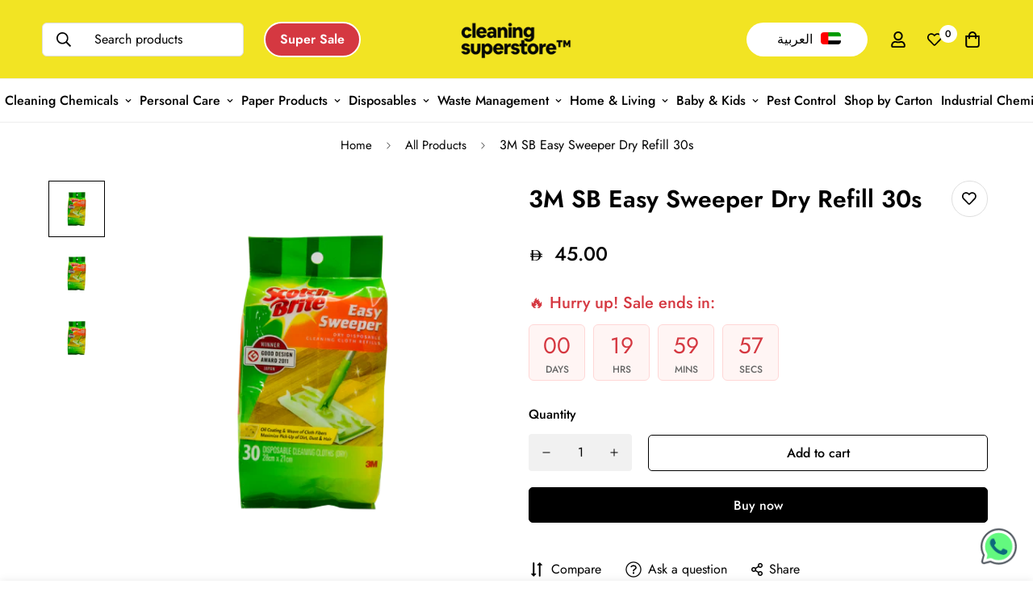

--- FILE ---
content_type: text/html; charset=utf-8
request_url: https://cleaningsuperstore.com/products/3m-sb-easy-sweeper-dry-refill-30s
body_size: 61645
content:
<!doctype html>
<html
  class="no-js supports-no-cookies"
  lang="en"
  style="--sf-page-opacity: 0;"
  data-template="product"
  
>
  <head>
    <!-- Google Tag Manager -->
      <script>
      (function (w, d, s, l, i) {
        w[l] = w[l] || [];
        w[l].push({ 'gtm.start': new Date().getTime(), event: 'gtm.js' });
        var f = d.getElementsByTagName(s)[0],
          j = d.createElement(s),
          dl = l != 'dataLayer' ? '&l=' + l : '';
        j.async = true;
        j.src = 'https://www.googletagmanager.com/gtm.js?id=' + i + dl;
        f.parentNode.insertBefore(j, f);
      })(window, document, 'script', 'dataLayer', 'GTM-5BDDM2GK');
    </script>
    <!-- End Google Tag Manager -->
    <script>
      /* start spd config */ window._spt_delay_keywords = [
        '/gtag/js,gtag(,/checkouts,/tiktok-track.js,/hotjar-,/smile-,/adoric.js,/wpm/,fbq(',
      ]; /* end spd config */
    </script>      


<!-- Thunder PageSpeed --->
<script>
customElements.define("thunder-loading-bar",class extends HTMLElement{constructor(){super(),this.shadow=this.attachShadow({mode:"open"}),this.shadow.innerHTML='<style>#thunder-bar .bar {background:#2299dd;position:fixed;z-index:1031;top:0;left:0;width:100%;height:2px;}#thunder-bar .peg {display:block;position:absolute;right:0px;width:100px;height:100%;box-shadow:0 0 10px #2299dd, 0 0 5px #2299dd;opacity:1.0;-webkit-transform:rotate(3deg) translate(0px, -4px);-ms-transform:rotate(3deg) translate(0px, -4px);transform:rotate(3deg) translate(0px, -4px);}#thunder-background {top:0;left:0;width:95vw;height:95vh;position:absolute;z-index:99;pointer-events:none;}</style><img id="thunder-background" alt=""/>'}connectedCallback(){this.background_image=this.shadow.querySelector("#thunder-background"),this.background_image.src="data:image/svg+xml,%3Csvg%20xmlns='http://www.w3.org/2000/svg'%20viewBox='0 0 2000 1000'%3E%3C/svg%3E",function(t){var e,n,r={},i=r.settings={minimum:.08,easing:"linear",positionUsing:"translate",speed:200,trickle:!0,trickleSpeed:200,barSelector:'[role="bar"]',parent:t.shadow,template:'<div class="bar" role="bar"><div class="peg"></div></div></div></div>'};function a(t,e,n){return t<e?e:t>n?n:t}function s(t){return 100*(-1+t)}r.status=null,r.set=function(t){var e=r.isStarted();t=a(t,i.minimum,1),r.status=1===t?null:t;var n=r.render(!e),u=n.querySelector(i.barSelector),c=i.speed,l=i.easing;return n.offsetWidth,o((function(e){""===i.positionUsing&&(i.positionUsing=r.getPositioningCSS()),d(u,function(t,e,n){var r;return(r="translate3d"===i.positionUsing?{transform:"translate3d("+s(t)+"%,0,0)"}:"translate"===i.positionUsing?{transform:"translate("+s(t)+"%,0)"}:{"margin-left":s(t)+"%"}).transition="all "+e+"ms "+n,r}(t,c,l)),1===t?(d(n,{transition:"none",opacity:1}),n.offsetWidth,setTimeout((function(){d(n,{transition:"all "+c+"ms linear",opacity:0}),setTimeout((function(){r.remove(),e()}),c)}),c)):setTimeout(e,c)})),this},r.isStarted=function(){return"number"==typeof r.status},r.start=function(){r.status||r.set(0);var t=function(){setTimeout((function(){r.status&&(r.trickle(),t())}),i.trickleSpeed)};return i.trickle&&t(),this},r.done=function(t){return t||r.status?r.inc(.3+.5*Math.random()).set(1):this},r.inc=function(t){var e=r.status;return e?e>1?void 0:("number"!=typeof t&&(t=e>=0&&e<.2?.1:e>=.2&&e<.5?.04:e>=.5&&e<.8?.02:e>=.8&&e<.99?.005:0),e=a(e+t,0,.994),r.set(e)):r.start()},r.trickle=function(){return r.inc()},e=0,n=0,r.promise=function(t){return t&&"resolved"!==t.state()?(0===n&&r.start(),e++,n++,t.always((function(){0==--n?(e=0,r.done()):r.set((e-n)/e)})),this):this},r.render=function(e){if(r.isRendered())return t.shadow.getElementById("thunder-bar");var n=document.createElement("div");n.id="thunder-bar",n.innerHTML=i.template;var a=n.querySelector(i.barSelector),o=e?"-100":s(r.status||0),u=i.parent;return d(a,{transition:"all 0 linear",transform:"translate3d("+o+"%,0,0)"}),u.appendChild(n),n},r.remove=function(){var t,e=document.getElementById("thunder-bar");e&&(t=e)&&t.parentNode&&t.parentNode.removeChild(t)},r.isRendered=function(){return!!t.shadow.getElementById("thunder-bar")},r.getPositioningCSS=function(){var t={},e="WebkitTransform"in t?"Webkit":"MozTransform"in t?"Moz":"msTransform"in t?"ms":"OTransform"in t?"O":"";return e+"Perspective"in t?"translate3d":e+"Transform"in t?"translate":"margin"};var o=function(){var t=[];function e(){var n=t.shift();n&&n(e)}return function(n){t.push(n),1==t.length&&e()}}(),d=function(){var t=["Webkit","O","Moz","ms"],e={};function n(n){return n=n.replace(/^-ms-/,"ms-").replace(/-([\da-z])/gi,(function(t,e){return e.toUpperCase()})),e[n]||(e[n]=function(e){var n={};if(e in n)return e;for(var r,i=t.length,a=e.charAt(0).toUpperCase()+e.slice(1);i--;)if((r=t[i]+a)in n)return r;return e}(n))}function r(t,e,r){e=n(e),t.style[e]=r}return function(t,e){var n,i=arguments;if(2==i.length)for(n in e)r(t,n,e[n]);else r(t,i[1],i[2])}}();r.start(),document.addEventListener("DOMContentLoaded",(function(){r.set(1)}))}(this)}}),document.head.insertAdjacentHTML("afterend","<thunder-loading-bar></thunder-loading-bar>");
</script>
<!-- Thunder Critical CSS --->

      <style>.prod__sticky-atc .psa__title{max-width:400px}.prod__sticky-atc .psa__info{padding:14px 0}.prod__sticky-atc .sf__tooltip-item{margin-bottom:0}.prod__sticky-atc .sf__tooltip-item.sf-prod-compare__button{margin-right:.625rem}h2,h3{font-size:inherit;font-weight:inherit}h2,h3,hr,p{margin:0}.ml-5{margin-left:1.25rem}.ml-6{margin-left:1.5rem}.object-contain{-o-object-fit:contain;object-fit:contain}.py-1\.5{padding-top:.375rem;padding-bottom:.375rem}.line-clamp-1{-webkit-line-clamp:1}.line-clamp-1{overflow:hidden;display:-webkit-box;-webkit-box-orient:vertical}.sf__pcard .sf__pcard-image .spc__hover-img{position:absolute;top:0;right:0;left:0;bottom:0;opacity:0}.sf__pcard .sf__pcard-image .spc__hover-img,.sf__pcard .sf__pcard-image .spc__hover-img img{-webkit-backface-visibility:hidden;backface-visibility:hidden;transform:translateZ(0)}@media (max-width:767px){.prod__sticky-atc .spc__main-img{max-width:30px}.prod__sticky-atc .prod__compare_price,.prod__sticky-atc .psa__title{display:none}.prod__sticky-atc .prod__price{font-weight:500}.prod__sticky-atc .psa__info{margin-left:.625rem}.product-recommendations .sf-slider__controls{display:none}.product-recommendations .sf-grid{margin-bottom:0!important}.sf__pcard .sf__pcard-image .spc__hover-img{display:none}}.sf__pcard-action .sf__btn-icon{width:42px;height:42px;margin-bottom:10px!important}.sf__pcard-style-2 .sf__pcard-action .sf__btn-icon{width:45px;height:45px;border-radius:0;margin-bottom:0!important;border-right:1px solid #eee}.sf__pcard-style-2 .sf__pcard-action .sf__btn-icon:last-child{border-right:0;border-radius:0 5px 5px 0}@media only screen and (max-width:767px){.sf__pcard-style-2 .sf__pcard-action .sf__btn-icon:last-child{display:none}.sf-header header{box-shadow:0 0 10px #0000001c;border-bottom:1px solid #eee}#scroll-to-top-button{right:20px!important}.sf-cart-count,.sf-wishlist-count{background-color:#ffc300!important}}@media (min-width:768px){.md\:mx-28{margin-left:7rem;margin-right:7rem}.md\:mt-0{margin-top:0}.md\:mt-5{margin-top:1.25rem}.md\:mt-4{margin-top:1rem}.md\:mb-12{margin-bottom:3rem}.md\:mb-7{margin-bottom:1.75rem}.md\:mt-9{margin-top:2.25rem}.md\:block{display:block}.md\:flex{display:flex}.md\:grid{display:grid}.md\:hidden{display:none}.md\:min-h-0{min-height:0}.md\:w-\[450px\]{width:450px}.md\:w-1\/2{width:50%}.md\:w-2\/3{width:66.666667%}.md\:auto-rows-0{grid-auto-rows:0}.md\:grid-cols-4{grid-template-columns:repeat(4,minmax(0,1fr))}.md\:grid-cols-5{grid-template-columns:repeat(5,minmax(0,1fr))}.md\:justify-center{justify-content:center}.md\:gap-x-6{column-gap:1.5rem}.md\:py-10{padding-top:2.5rem;padding-bottom:2.5rem}.md\:py-8{padding-top:2rem;padding-bottom:2rem}.md\:text-3xl{font-size:1.875rem;line-height:2.25rem}.md\:text-2xl{font-size:1.5rem;line-height:2rem}.md\:text-xl{font-size:1.25rem;line-height:1.75rem}.md\:leading-\[42px\]{line-height:42px}.md\:opacity-0{opacity:0}body,html{overflow-x:visible!important}.template-product .sf-prod__info-wrapper{margin-top:-5px}}.template-product #MainContent{padding-bottom:60px}.template-product .prose{color:var(--product-desc-color,#666)}.template-product .sf-prod-media__wrapper .nav-swiper-container,.template-product .sf-prod-media__wrapper .swiper-container{opacity:0}.template-product .sf-prod-media__wrapper .swiper-container{height:100%}.template-product .sf-prod__info-wrapper{position:sticky;top:30px;padding-top:5px;padding-right:4px;padding-left:4px;margin-right:-4px;margin-left:-4px}.sf-prod-media__wrapper{position:sticky;top:30px;padding-left:4px}@media (max-width:767px){.prod__sticky-atc .prod__compare_price{display:none}.sf-prod-media__wrapper{padding-left:0}.sf-prod__container{overflow:hidden}}.nav-swiper-container .sf-prod-media{padding:5px;border:1px solid #fff}.sf-prod-media{width:100%}.sf-prod__layout-6 .sf-pis__wrapper{display:flex;flex-direction:row-reverse}.sf-prod__layout-6 .sf-media-nav{padding-right:1.25rem}.sf-prod__layout-6 .nav-swiper-container{max-height:450px;width:70px}.sf-prod__layout-6 .nav-swiper-container .swiper-slide{height:var(--slide-height)!important}.sf-product__section{padding-top:1.25rem;padding-bottom:1.25rem}.sf-product__section{overflow:hidden}.sf-product__section-heading{margin-bottom:2rem;text-align:center;font-size:1.5rem;line-height:2rem}@media (min-width:768px){.sf-product__section{padding-top:3rem;padding-bottom:3rem}.sf-product__section-heading{margin-bottom:3.5rem;font-size:2.25rem;line-height:2.5rem}}.sf-pdt__accordion .sf__accordion-item.open .sf__accordion-button{--tw-border-opacity:1;border-color:rgb(0 0 0/var(--tw-border-opacity))}.sf-product__section-tabs .sf-tab-header{line-height:26px;padding:12px 0;margin:0 32px;font-weight:500;opacity:.35}.sf-prod__container{margin:0 -15px}.sf-prod__container>div{padding:0 15px}.sf-prod__info-wrapper{margin-top:20px}@media (min-width:768px){.sf-prod__info-wrapper{padding-left:8.33333%;margin-top:0}}.actions-block{padding-bottom:16px}.prod__option-label{line-height:24px;margin-bottom:12px}.prod__form-buttons{margin-top:24px}.sf-pis__wrapper .swiper-button-control{width:45px;height:45px;display:inline-flex;justify-content:center;align-items:center;border-radius:50%;background-color:#fff;color:#000;opacity:0;visibility:hidden;transform:translate3d(-100%,0,0)}.sf-pis__wrapper .swiper-button-control.swiper-button-next{transform:translate3d(100%,0,0)}.product-recommendations{overflow:hidden}@media (max-width:767px){.product-recommendations .sf-slider__controls{display:none}.prod__title h1{margin-right:0;display:block}.product-form__actions .form__input-wrapper{width:100%;margin-right:0;margin-bottom:20px;display:flex;align-items:center;justify-content:space-between}.product-form__actions .form__input-wrapper label{margin-bottom:0;margin-right:20px}.product-form__actions .quantity-input{flex:1}.product-form__actions .prod__dynamic_checkout{margin-top:10px!important}.sf-product__section .sf__accordion-button{font-size:18px;padding:12px 0}.product-recommendations .sf-grid{margin-bottom:0!important}}.product-mb__media{position:relative;overflow:hidden}.product-mb__media .product-mb__atwl{position:absolute;right:20px;top:18px;padding:0;z-index:1}.product-mb__media .product-mb__atwl svg{margin-top:-1px}.main-product__block+.main-product__block{margin-top:30px}.main-product__block-addons{margin-top:20px}.prod__title h1{color:var(--product-title-color,#000)}.zoom-in svg{width:18px;height:18px}.installment-shoppay{margin-top:20px!important}.installment-shoppay:empty{display:none}button.shopify-payment-button__button--unbranded{font-size:0!important}button.shopify-payment-button__button--unbranded:before{content:"Buy now";font-size:var(--font-btn-size,1rem);font-weight:var(--font-btn-weight,500);letter-spacing:var(--btn-letter-spacing,0);line-height:var(--btn-line-height,"normal")}*,:after,:before{box-sizing:border-box;border:0 solid #e5e7eb}:after,:before{--tw-content:""}html{line-height:1.5;-webkit-text-size-adjust:100%;-o-tab-size:4;tab-size:4;font-family:ui-sans-serif,system-ui,-apple-system,BlinkMacSystemFont,Segoe UI,Roboto,Helvetica Neue,Arial,Noto Sans,sans-serif,Apple Color Emoji,Segoe UI Emoji,Segoe UI Symbol,Noto Color Emoji}body{margin:0;line-height:inherit}hr{height:0;color:inherit;border-top-width:1px}h1,h2,h3{font-size:inherit;font-weight:inherit}a{color:inherit;text-decoration:inherit}sup{font-size:75%;line-height:0;position:relative;vertical-align:baseline}sup{top:-.5em}table{text-indent:0;border-color:inherit;border-collapse:collapse}button,input,select,textarea{font-family:inherit;font-size:100%;line-height:inherit;color:inherit;margin:0;padding:0}button,select{text-transform:none}[type=button],[type=submit],button{-webkit-appearance:button;background-color:transparent;background-image:none}:-moz-focusring{outline:auto}:-moz-ui-invalid{box-shadow:none}::-webkit-inner-spin-button,::-webkit-outer-spin-button{height:auto}::-webkit-search-decoration{-webkit-appearance:none}::-webkit-file-upload-button{-webkit-appearance:button;font:inherit}h1,h2,h3,hr,p{margin:0}ul{list-style:none;margin:0;padding:0}textarea{resize:vertical}img,svg{display:block;vertical-align:middle}img{max-width:100%;height:auto}[hidden]{display:none}*,:after,:before{--tw-translate-x:0;--tw-translate-y:0;--tw-rotate:0;--tw-skew-x:0;--tw-skew-y:0;--tw-scale-x:1;--tw-scale-y:1;--tw-scroll-snap-strictness:proximity;--tw-ring-offset-width:0px;--tw-ring-offset-color:#fff;--tw-ring-color:rgba(59,130,246,.5);--tw-ring-offset-shadow:0 0 transparent;--tw-ring-shadow:0 0 transparent;--tw-shadow:0 0 transparent;--tw-shadow-colored:0 0 transparent}.prose{color:var(--color-body-text,#000);max-width:65ch}.prose{--tw-prose-body:#374151;--tw-prose-headings:#111827;--tw-prose-lead:#4b5563;--tw-prose-links:#111827;--tw-prose-bold:#111827;--tw-prose-counters:#6b7280;--tw-prose-bullets:#d1d5db;--tw-prose-hr:#e5e7eb;--tw-prose-quotes:#111827;--tw-prose-quote-borders:#e5e7eb;--tw-prose-captions:#6b7280;--tw-prose-code:#111827;--tw-prose-pre-code:#e5e7eb;--tw-prose-pre-bg:#1f2937;--tw-prose-th-borders:#d1d5db;--tw-prose-td-borders:#e5e7eb;--tw-prose-invert-body:#d1d5db;--tw-prose-invert-headings:#fff;--tw-prose-invert-lead:#9ca3af;--tw-prose-invert-links:#fff;--tw-prose-invert-bold:#fff;--tw-prose-invert-counters:#9ca3af;--tw-prose-invert-bullets:#4b5563;--tw-prose-invert-hr:#374151;--tw-prose-invert-quotes:#f3f4f6;--tw-prose-invert-quote-borders:#374151;--tw-prose-invert-captions:#9ca3af;--tw-prose-invert-code:#fff;--tw-prose-invert-pre-code:#d1d5db;--tw-prose-invert-pre-bg:rgba(0,0,0,.5);--tw-prose-invert-th-borders:#4b5563;--tw-prose-invert-td-borders:#374151;font-size:1rem;line-height:1.75}.invisible{visibility:hidden}.fixed{position:fixed}.absolute{position:absolute}.relative{position:relative}.-inset-0,.inset-0{top:0;right:0;bottom:0;left:0}.inset-x-0{left:0;right:0}.inset-y-0{top:0;bottom:0}.top-0{top:0}.right-0{right:0}.left-0{left:0}.top-4{top:1rem}.right-4{right:1rem}.top-1\/2{top:50%}.left-full{left:100%}.top-full{top:100%}.right-5{right:1.25rem}.bottom-2\.5{bottom:.625rem}.-right-14{right:-3.5rem}.top-5{top:1.25rem}.bottom-\[86px\]{bottom:86px}.top-px{top:1px}.right-8{right:2rem}.z-10{z-index:10}.z-\[100\]{z-index:100}.z-50{z-index:50}.z-\[70\]{z-index:70}.z-\[1\]{z-index:1}.z-\[80\]{z-index:80}.-m-2\.5{margin:-.625rem}.-mx-4{margin-left:-1rem;margin-right:-1rem}.mx-auto{margin-left:auto;margin-right:auto}.-mx-2{margin-left:-.5rem;margin-right:-.5rem}.mx-2{margin-left:.5rem;margin-right:.5rem}.my-3{margin-top:.75rem;margin-bottom:.75rem}.mt-3{margin-top:.75rem}.mb-4{margin-bottom:1rem}.mt-5{margin-top:1.25rem}.mt-4{margin-top:1rem}.mt-2{margin-top:.5rem}.mt-8{margin-top:2rem}.mb-3{margin-bottom:.75rem}.mb-2{margin-bottom:.5rem}.mb-5{margin-bottom:1.25rem}.mb-6{margin-bottom:1.5rem}.mt-6{margin-top:1.5rem}.ml-2{margin-left:.5rem}.mr-5{margin-right:1.25rem}.mt-10{margin-top:2.5rem}.mb-16{margin-bottom:4rem}.ml-4{margin-left:1rem}.mt-16{margin-top:4rem}.mr-2{margin-right:.5rem}.mt-2\.5{margin-top:.625rem}.mr-4{margin-right:1rem}.ml-3{margin-left:.75rem}.mt-\[12xpx\]{margin-top:12xpx}.mr-\[30px\]{margin-right:30px}.ml-2\.5{margin-left:.625rem}.block{display:block}.inline-block{display:inline-block}.flex{display:flex}.inline-flex{display:inline-flex}.grid{display:grid}.hidden{display:none}.h-full{height:100%}.h-\[22px\]{height:22px}.h-\[12px\]{height:12px}.h-2{height:.5rem}.h-\[16px\]{height:16px}.h-\[18px\]{height:18px}.h-\[20px\]{height:20px}.h-\[24px\]{height:24px}.h-11{height:2.75rem}.h-\[46px\]{height:46px}.h-0{height:0}.min-h-screen{min-height:100vh}.min-h-full{min-height:100%}.w-full{width:100%}.w-\[24px\]{width:24px}.w-10{width:2.5rem}.w-1\/2{width:50%}.w-auto{width:auto}.w-\[22px\]{width:22px}.w-\[20px\]{width:20px}.w-\[12px\]{width:12px}.w-1\/3{width:33.333333%}.w-1\/6{width:16.666667%}.w-1\/5{width:20%}.w-32{width:8rem}.w-40{width:10rem}.w-2{width:.5rem}.w-1\/4{width:25%}.w-2\/5{width:40%}.w-\[16px\]{width:16px}.w-\[18px\]{width:18px}.w-6{width:1.5rem}.w-\[46px\]{width:46px}.w-0{width:0}.min-w-max{min-width:max-content}.max-w-none{max-width:none}.flex-1{flex:1 1 0%}.shrink{flex-shrink:1}.flex-grow{flex-grow:1}.-translate-y-1\/2{--tw-translate-y:-50%}.-translate-x-full,.-translate-y-1\/2{transform:translate(var(--tw-translate-x),var(--tw-translate-y)) rotate(var(--tw-rotate)) skew(var(--tw-skew-x)) skewY(var(--tw-skew-y)) scaleX(var(--tw-scale-x)) scaleY(var(--tw-scale-y))}.-translate-x-full{--tw-translate-x:-100%}.transform{transform:translate(var(--tw-translate-x),var(--tw-translate-y)) rotate(var(--tw-rotate)) skew(var(--tw-skew-x)) skewY(var(--tw-skew-y)) scaleX(var(--tw-scale-x)) scaleY(var(--tw-scale-y))}@keyframes spin{to{transform:rotate(1turn)}}.animate-spin{animation:1s linear infinite spin}.touch-none{touch-action:none}.list-none{list-style-type:none}.appearance-none{-webkit-appearance:none;appearance:none}.grid-cols-2{grid-template-columns:repeat(2,minmax(0,1fr))}.grid-cols-3{grid-template-columns:repeat(3,minmax(0,1fr))}.grid-rows-1{grid-template-rows:repeat(1,minmax(0,1fr))}.flex-col{flex-direction:column}.flex-col-reverse{flex-direction:column-reverse}.flex-wrap{flex-wrap:wrap}.flex-nowrap{flex-wrap:nowrap}.items-start{align-items:flex-start}.items-end{align-items:flex-end}.items-center{align-items:center}.items-stretch{align-items:stretch}.justify-end{justify-content:flex-end}.justify-center{justify-content:center}.justify-between{justify-content:space-between}.gap-2\.5{gap:.625rem}.gap-x-3{column-gap:.75rem}.overflow-hidden{overflow:hidden}.overflow-x-hidden{overflow-x:hidden}.overflow-y-hidden{overflow-y:hidden}.overflow-y-scroll{overflow-y:scroll}.overscroll-contain{overscroll-behavior:contain}.whitespace-normal{white-space:normal}.whitespace-nowrap{white-space:nowrap}.rounded{border-radius:.25rem}.rounded-full{border-radius:9999px}.rounded-md{border-radius:.375rem}.border{border-width:1px}.border-b{border-bottom-width:1px}.border-color-border{border-color:var(--color-border)}.border-black{--tw-border-opacity:1;border-color:rgb(0 0 0/var(--tw-border-opacity))}.border-transparent{border-color:transparent}.bg-white{--tw-bg-opacity:1;background-color:rgb(255 255 255/var(--tw-bg-opacity))}.bg-black{--tw-bg-opacity:1;background-color:rgb(0 0 0/var(--tw-bg-opacity))}.bg-transparent{background-color:transparent}.bg-color-topbar-background{background-color:var(--color-topbar-background)}.p-4{padding:1rem}.p-2{padding:.5rem}.p-8{padding:2rem}.p-3\.5{padding:.875rem}.py-2\.5{padding-top:.625rem;padding-bottom:.625rem}.py-2{padding-top:.5rem;padding-bottom:.5rem}.px-4{padding-left:1rem;padding-right:1rem}.py-4{padding-top:1rem;padding-bottom:1rem}.px-2{padding-left:.5rem;padding-right:.5rem}.py-3{padding-top:.75rem;padding-bottom:.75rem}.py-5{padding-top:1.25rem;padding-bottom:1.25rem}.px-3{padding-left:.75rem;padding-right:.75rem}.py-12{padding-top:3rem;padding-bottom:3rem}.py-3\.5{padding-top:.875rem;padding-bottom:.875rem}.px-3\.5{padding-left:.875rem;padding-right:.875rem}.pb-4{padding-bottom:1rem}.pt-4{padding-top:1rem}.pr-4{padding-right:1rem}.pt-8{padding-top:2rem}.pb-8{padding-bottom:2rem}.pb-3{padding-bottom:.75rem}.pl-3{padding-left:.75rem}.pr-2{padding-right:.5rem}.pt-0\.5{padding-top:.125rem}.pr-12{padding-right:3rem}.text-left{text-align:left}.text-center{text-align:center}.text-base{font-size:calc(var(--font-base-size, 16)*1px)}.text-2xl{font-size:1.5rem;line-height:2rem}.text-xl{font-size:1.25rem;line-height:1.75rem}.text-xs{font-size:.75rem;line-height:1rem}.text-lg{font-size:1.125rem;line-height:1.75rem}.text-sm{font-size:.875rem;line-height:1.25rem}.text-4xl{font-size:2.25rem;line-height:2.5rem}.text-\[15px\]{font-size:15px}.font-medium{font-weight:500}.font-semibold{font-weight:600}.italic{font-style:italic}.leading-7{line-height:1.75rem}.leading-8{line-height:2rem}.leading-9{line-height:2.25rem}.text-color-subtext{color:var(--color-sub-text)}.text-color-secondary{color:var(--color-secondary)}.text-black{--tw-text-opacity:1;color:rgb(0 0 0/var(--tw-text-opacity))}.text-color-regular-price{color:var(--product-regular-price-color)}.text-\[\#666\]{--tw-text-opacity:1;color:rgb(102 102 102/var(--tw-text-opacity))}.text-color-topbar{color:var(--color-topbar-text)}.text-\[\#777\]{--tw-text-opacity:1;color:rgb(119 119 119/var(--tw-text-opacity))}.text-\[\#999\]{--tw-text-opacity:1;color:rgb(153 153 153/var(--tw-text-opacity))}.underline{-webkit-text-decoration-line:underline;text-decoration-line:underline}.line-through{-webkit-text-decoration-line:line-through;text-decoration-line:line-through}.opacity-0{opacity:0}.opacity-100{opacity:1}.opacity-25{opacity:.25}.opacity-75{opacity:.75}@media (min-width:640px){.sm\:mt-6{margin-top:1.5rem}}@media (min-width:768px){.md\:mx-28{margin-left:7rem;margin-right:7rem}.md\:mt-0{margin-top:0}.md\:mt-5{margin-top:1.25rem}.md\:mt-4{margin-top:1rem}.md\:mb-12{margin-bottom:3rem}.md\:mb-7{margin-bottom:1.75rem}.md\:mt-9{margin-top:2.25rem}.md\:block{display:block}.md\:flex{display:flex}.md\:grid{display:grid}.md\:hidden{display:none}.md\:min-h-0{min-height:0}.md\:w-\[450px\]{width:450px}.md\:w-1\/2{width:50%}.md\:w-2\/3{width:66.666667%}.md\:auto-rows-0{grid-auto-rows:0}.md\:grid-cols-4{grid-template-columns:repeat(4,minmax(0,1fr))}.md\:grid-cols-5{grid-template-columns:repeat(5,minmax(0,1fr))}.md\:grid-cols-2{grid-template-columns:repeat(2,minmax(0,1fr))}.md\:justify-center{justify-content:center}.md\:gap-x-6{column-gap:1.5rem}.md\:py-10{padding-top:2.5rem;padding-bottom:2.5rem}.md\:py-8{padding-top:2rem;padding-bottom:2rem}.md\:text-3xl{font-size:1.875rem;line-height:2.25rem}.md\:text-2xl{font-size:1.5rem;line-height:2rem}.md\:text-xl{font-size:1.25rem;line-height:1.75rem}.md\:leading-\[42px\]{line-height:42px}.md\:opacity-0{opacity:0}}@media (min-width:1024px){.lg\:block{display:block}.lg\:hidden{display:none}.lg\:grid-cols-5{grid-template-columns:repeat(5,minmax(0,1fr))}.lg\:py-3\.5{padding-top:.875rem;padding-bottom:.875rem}}@media (min-width:1280px){.xl\:hidden{display:none}.xl\:w-1\/3{width:33.333333%}.xl\:grid-cols-4{grid-template-columns:repeat(4,minmax(0,1fr))}.xl\:grid-cols-6{grid-template-columns:repeat(6,minmax(0,1fr))}}@media (min-width:1536px){.\32xl\:w-1\/4{width:25%}}@media (min-width:1600px){.\33xl\:grid-cols-7{grid-template-columns:repeat(7,minmax(0,1fr))}}.sf__btn,.shopify-payment-button__button.shopify-payment-button__button--unbranded{white-space:nowrap;padding:.625rem 1.25rem;text-align:center}@media (min-width:768px){.sf__btn,.shopify-payment-button__button.shopify-payment-button__button--unbranded{padding-left:2rem;padding-right:2rem}.sf-slider__controls--absolute button{margin-top:calc(var(--nav-offset,0px)*-1)}}.sf__btn,.shopify-payment-button__button.shopify-payment-button__button--unbranded{outline:0;border:1px solid transparent;font-size:var(--font-btn-size,1rem);font-weight:var(--font-btn-weight,500);display:inline-block;letter-spacing:var(--btn-letter-spacing,0);text-transform:var(--btn-text-transform,"");border-radius:var(--btn-border-radius,0);line-height:var(--btn-line-height,"normal")}.shopify-payment-button__button.shopify-payment-button__button--unbranded:disabled,[disabled].shopify-payment-button__button.shopify-payment-button__button--unbranded{border-color:var(--border-color-2)!important;color:var(--color-disabled)!important;opacity:.5}.sf__btn.sf__btn-primary,.shopify-payment-button__button.shopify-payment-button__button--unbranded,a.sf__btn.sf__btn-primary,button.sf__btn.sf__btn-primary{--tw-text-opacity:1;color:rgb(255 255 255/var(--tw-text-opacity));background-color:var(--color-btn-bg,var(--color-primary));border-color:var(--color-btn-bg,var(--color-primary));color:var(--color-btn-text,#fff)}.form-control{width:100%;border-radius:.25rem;border-width:1px;background-color:transparent;padding:.375rem .75rem;font-size:calc(var(--font-base-size, 16)*1px);line-height:2rem;--tw-text-opacity:1;color:rgb(55 65 81/var(--tw-text-opacity));outline:transparent solid 2px;outline-offset:2px;margin-top:5px;margin-bottom:10px;border-color:var(--color-border);background-color:var(--color-field-background)}.sf-header{--sf-slide-trans-dur:.3s;--sf-slide-from-val:-65px;--sf-slide-to-val:65px;--sf-header-bg:#fff}.sf-header header.sf-header__desktop.logo-center__2l .sf-menu-item>a{padding-left:2rem;padding-right:2rem}.sf-header header.sf-header__desktop.logo-center__2l .sf-menu-item>a:after{left:2rem}.sf-header header.sf-header__desktop.logo-center__2l .sf__header-main-menu .sf-logo,.sf-header header.sf-header__desktop.logo-center__2l .sf__header-main-menu .sf-options-wrapper__desktop{display:none}.sf-header header.sf-header__mobile .sf-logo a{text-align:center}.sf-header header.sf-header__mobile .sf-logo a{width:var(--logo-width-mobile,100px);white-space:nowrap}.sf-header .sf-menu-item>a{position:relative;line-height:23px}.sf-header .sf-menu-item>a:after{position:absolute;content:"";width:0;height:2px;background-color:currentColor;left:1rem;bottom:calc(1.25rem - 5px)}.sf-header .sf-menu-item .sf-menu__desktop-sub-menu{visibility:hidden;opacity:0}.header__wrapper{width:100%;will-change:transform,background-color}.sf-topbar{white-space:nowrap;z-index:99}.sf-header{--sf-sub-item-color:rgba(0,0,0,.55);--sf-sub-item-hover:#000;--sf-sub-item-bg:rgba(61,61,80,.09)}.sf-header__bg{display:block;width:100%;height:100%;position:absolute;top:0;left:0;opacity:0;background:var(--sf-header-bg,#fff)}.sf-header__dropdown-bg{width:100vw;height:calc(var(--sf-dropdown-height,0px)*1px);background:var(--sf-header-bg,#fff);transform-origin:top left;opacity:0;top:100%}.sf-header__overlay{top:calc(var(--sf-topbar-height,0px) + var(--sf-announcement-height,0px));opacity:0;visibility:hidden;z-index:2}.sf-topbar{align-items:center}@media (min-width:1024px){.sf-topbar{display:flex}}.sf-topbar{height:40px;max-height:40px}.sf-topbar .sf-language-switcher{padding:0 .5rem}.sf-topbar .sf-language-switcher form{padding:0}.sf-topbar .sf-language-switcher select{background-image:var(--arrow-select-box-topbar)}.sf-sub-menu__link{display:block;overflow:hidden;white-space:normal;padding:.25rem .75rem;font-weight:400;color:var(--sf-sub-item-color)}.sf-menu-submenu__title{padding-left:.75rem;padding-right:.75rem;font-weight:600;--tw-text-opacity:1;color:rgb(0 0 0/var(--tw-text-opacity))}.sf-logo{display:flex;align-items:center}.sf-logo a{width:var(--logo-width-desktop,150px)}.sf-user-tab-label{position:relative;margin-right:1rem;padding-top:.5rem;padding-bottom:.5rem;font-weight:500;--tw-text-opacity:1;color:rgb(107 114 128/var(--tw-text-opacity));display:inline-block}.sf-user-tab-label hr{position:absolute;left:0;bottom:-.125rem;width:100%;border-top-width:2px;--tw-border-opacity:1;border-color:rgb(0 0 0/var(--tw-border-opacity));display:none}.sf-menu-content,.sf-sub-links{height:calc(var(--window-inner-height,100vh))}@media screen and (min-width:1024px){.sf-header__mobile,.sf-menu-content,.sf-sub-links{height:100vh}}.sf-menu__dropdown{right:auto;box-shadow:0 5px 15px #00000012;transform:translate3d(0,20px,0)!important;transform-origin:center!important}.sf-menu__desktop-sub-menu{min-width:250px}.sf-menu-submenu__content{--column-width:200px;--items-width:calc(var(--total-columns)*var(--column-width, 200px))}@media (min-width:1680px){.sf-menu-submenu__content{--column-width:250px}}@media (min-width:1920px){.sf-menu-submenu__content{--column-width:270px}}.sf-menu-item--no-mega{position:relative}.sf-search-form{height:42px}@media (min-width:1280px){.sf-search-form--full{min-width:250px}.sf-search-form>span{flex:1}}@media (max-width:480px){.sf-header__mobile>:last-child{padding-right:0}}.sf-customer-section__inner{overflow-y:auto;padding-bottom:40px}@media (max-width:1440px){.sf-menu-item a{padding-left:.5rem;padding-right:.5rem}}.sf-logo{font-size:1rem}.sf__toggle-submenu-mb{flex:0 0 48px;height:100%;min-height:48px}.container{padding-left:1rem;padding-right:1rem;margin-left:auto;margin-right:auto;width:100%;max-width:calc(var(--container-width,1280)*1px)}@media screen and (min-width:1536px){.container{padding-left:0;padding-right:0}}.container-fluid{--offset-x:1rem;margin-left:auto;margin-right:auto;width:100%;max-width:calc(var(--fluid-container-width,1620px) + var(--offset-x)*2);padding-left:var(--offset-x);padding-right:var(--offset-x)}@media screen and (min-width:1024px){.container-fluid{--offset-x:calc(var(--fluid-container-offset, 6rem)/1.25)}}@media screen and (min-width:1536px){.container-fluid{--offset-x:var(--fluid-container-offset,6rem)}}.section-my{margin-top:100px;margin-bottom:100px}@media screen and (max-width:1535px){.section-my{margin-top:80px;margin-bottom:80px}}@media screen and (max-width:1279px){.section-my{margin-top:60px;margin-bottom:60px}}.swiper-container{display:block}.swiper-slide{flex-shrink:0;width:100%;height:100%;position:relative}.swiper-pagination{display:flex;justify-content:center;align-items:center;flex-flow:wrap;padding:5px 0}.swiper-pagination:empty{display:none!important}.sf-slider__controls button{outline:0;box-shadow:none;padding:0;width:50px;height:50px;display:inline-flex;align-items:center;justify-content:center;border-color:var(--color-border);z-index:1;flex:0 0 auto;color:currentColor}.sf-slider__controls button:after{display:none}.sf-slider__controls--absolute button{position:absolute;top:var(--offset-top,50%);transform:translateY(-50%);left:-80px}.sf-slider__controls--absolute button.sf-slider__controls-next{left:auto!important;right:-80px}@media screen and (max-width:767px){.sf-header .sf-menu-wrapper-mobile .sf-menu__content{width:calc(100% - 40px)}.section-my{margin-top:40px;margin-bottom:40px}.sf-slider__controls{max-width:100vw}}.sf-grid{margin:0 calc(var(--column-gap)/-2) calc(var(--row-gap,var(--column-gap))/ -1)!important}.sf-column{padding:0 calc(var(--column-gap)/2) var(--row-gap,var(--column-gap))}@media screen and (max-width:1279px){.sf-grid{margin:0 calc(var(--column-gap)/2/-2) calc(var(--row-gap,var(--column-gap))/ 2/-1)!important}.sf-column{padding:0 calc(var(--column-gap)/2/2) calc(var(--row-gap,var(--column-gap))/ 2)}}@media screen and (max-width:767px){.sf-grid{margin:0 calc(var(--column-gap-mobile,var(--column-gap))/ -2) calc(var(--row-gap-mobile,var(--column-gap))/ -1)!important}.sf-column{padding:0 calc(var(--column-gap-mobile,var(--column-gap))/ 2) calc(var(--row-gap-mobile,var(--column-gap)))}}.sf-sharing{padding:24px;width:380px}.sf-sharing .form-control{margin:0}.sf-sharing label{margin-bottom:14px;display:block}.sf-sharing .sf-sharing__socials{margin-top:20px}.prose p{margin-top:.75em;margin-bottom:.75em}.sf__tooltip-content,ul:empty{display:none}.shopify-payment-button__button{border-radius:var(--btn-border-radius,0)!important;overflow:hidden}.shopify-payment-button__button.shopify-payment-button__button--unbranded:disabled{border-color:var(--border-color-2);color:var(--color-disabled)}body{opacity:var(--sf-page-opacity,0)!important}.sf-language-switcher{display:none}input[type=number]::-webkit-inner-spin-button,input[type=number]::-webkit-outer-spin-button{-webkit-appearance:none;margin:0}input[type=number]{-moz-appearance:textfield}input::-webkit-inner-spin-button,input::-webkit-outer-spin-button{-webkit-appearance:none;margin:0}input[type=email],input[type=password],input[type=text],select{-webkit-appearance:none;appearance:none}select{background-color:transparent;background-position:50%;background-repeat:no-repeat;background-image:var(--arrow-select-box);background-size:10px;background-position-x:calc(100% - 15px);padding-right:25px}.sf__btn{white-space:nowrap;padding:.625rem 1.25rem;text-align:center}@media (min-width:768px){.sf__btn{padding-left:2rem;padding-right:2rem}}.sf__btn{outline:0;border:1px solid transparent;font-size:var(--font-btn-size,1rem);font-weight:var(--font-btn-weight,500);display:inline-block;letter-spacing:var(--btn-letter-spacing,0);text-transform:var(--btn-text-transform,"");border-radius:var(--btn-border-radius,0);line-height:var(--btn-line-height,"normal")}.sf__btn.sf__btn-primary,a.sf__btn.sf__btn-primary,button.sf__btn.sf__btn-primary{--tw-text-opacity:1;color:rgb(255 255 255/var(--tw-text-opacity))}.sf__btn.sf__btn-primary,a.sf__btn.sf__btn-primary,button.sf__btn.sf__btn-primary{background-color:var(--color-btn-bg,var(--color-primary));border-color:var(--color-btn-bg,var(--color-primary));color:var(--color-btn-text,#fff)}.sf__btn.sf__btn-secondary,a.sf__btn.sf__btn-secondary,button.sf__btn.sf__btn-secondary{border-width:1px;background-color:transparent;text-align:center}.sf__btn.sf__btn-secondary,a.sf__btn.sf__btn-secondary,button.sf__btn.sf__btn-secondary{border-color:var(--color-btn-bg,var(--color-primary-darker));border-width:var(--btn-border-width)}.form-control{width:100%;border-radius:.25rem;border-width:1px;background-color:transparent;padding:.375rem .75rem;font-size:calc(var(--font-base-size, 16)*1px);line-height:2rem;--tw-text-opacity:1;color:rgb(55 65 81/var(--tw-text-opacity));outline:transparent solid 2px;outline-offset:2px}.form-control{margin-top:5px;margin-bottom:10px;border-color:var(--color-border);background-color:var(--color-field-background)}[style*="--aspect-ratio"]{position:relative;overflow:hidden}[style*="--aspect-ratio"]:before{display:block;width:100%}[style*="--aspect-ratio"]:before{content:"";height:0}[style*="--aspect-ratio"]>:first-child{top:0;right:0;bottom:0;left:0;position:absolute!important;-o-object-fit:cover;object-fit:cover;width:100%;height:100%}.prose{max-width:100%}@media screen and (max-width:767px){.collection-list{position:relative}.collection-list .sf__ms{top:auto;right:auto}.collection-list .collection-list__wrapper{position:relative}}.collection-card__inner{position:relative;-webkit-backface-visibility:hidden;backface-visibility:hidden;transform:translateZ(0)}.collection-card__image{overflow:hidden;position:relative}.animate-spin{display:none}.atc-spinner .animate-spin{display:block}.sf__tooltip-item{position:relative;margin-bottom:.5rem;border-radius:9999px;--tw-bg-opacity:1;background-color:rgb(255 255 255/var(--tw-bg-opacity));padding:5px}.sf__tooltip-item.sf__tooltip-style-2{margin-bottom:0;background-color:transparent}.sf__tooltip-item.sf__tooltip-style-1{width:45px;height:45px;border-radius:100%;display:flex;align-items:center;justify-content:center}.sf__tooltip-item.sf__tooltip-style-1.sf__tooltip-top .sf__tooltip-content{bottom:calc(120% + 8px)}.sf__tooltip-item.sf__tooltip-style-1.sf__tooltip-left .sf__tooltip-content{right:calc(120% + 8px)}.sf__tooltip-item.sf__tooltip-style-1.sf__tooltip-bottom .sf__tooltip-content{top:calc(120% + 8px)}.sf__tooltip-item.sf__tooltip-top .sf__tooltip-content{bottom:110%;left:50%;transform:translateX(-50%)}.sf__tooltip-item.sf__tooltip-top .sf__tooltip-content:after{left:calc(50% - 5px);bottom:-3px}.sf__tooltip-item.sf__tooltip-top .sf__tooltip-content:before{width:100%;height:8px;left:0;top:100%}.sf__tooltip-item.sf__tooltip-left .sf__tooltip-content{right:110%;top:50%;transform:translateY(-50%)}.sf__tooltip-item.sf__tooltip-left .sf__tooltip-content:after{right:-3px;top:calc(50% - 5px)}.sf__tooltip-item.sf__tooltip-left .sf__tooltip-content:before{height:100%;width:8px;top:0;right:100%}.sf__tooltip-item.sf__tooltip-bottom .sf__tooltip-content{top:110%;left:50%;transform:translateX(-50%)}.sf__tooltip-item.sf__tooltip-bottom .sf__tooltip-content:after{left:calc(50% - 5px);top:-3px}.sf__tooltip-item.sf__tooltip-bottom .sf__tooltip-content:before{width:100%;height:8px;left:0;bottom:100%}.sf__tooltip-item .sf__tooltip-content{visibility:hidden;position:absolute;z-index:20;min-width:max-content;border-radius:.25rem;padding:.25rem .75rem;font-size:.875rem;line-height:1.25rem;opacity:0}.sf__tooltip-item .sf__tooltip-content{display:none;background:var(--bg-color-tooltip);color:var(--text-color-tooltip)!important}.sf__tooltip-item .sf__tooltip-content:after{content:"";width:10px;height:10px;background:var(--bg-color-tooltip);position:absolute;transform:rotate(45deg);z-index:-1}.sf__tooltip-item .sf__tooltip-content:before{position:absolute;content:"";background:0 0}@media screen and (min-width:1024px){.sf__tooltip-item .sf__tooltip-content{display:block}}.sf__tooltip-item.sf__btn-icon{color:#000}.sf__ms{position:relative}@media (max-width:767px){.sf__ms:not(.sf__ms--slider){overflow-x:scroll;overflow-y:hidden;margin-right:-1rem;margin-left:-1rem;padding-left:1rem}.sf__ms::-webkit-scrollbar{display:none}.sf__ms-wrapper{display:flex}.sf__ms-wrapper--max{width:max-content}.sf__ms-wrapper:not(.swiper-container-initialized)>*{flex:none;width:var(--mobile-column-width,66.66vw)}.sf__ms-wrapper:not(.swiper-container-initialized):after{content:"";flex:0 0 calc(var(--column-gap-mobile,var(--column-gap))/ 2)}}@media (max-width:375px){.sf__ms-wrapper:not(.swiper-container-initialized)>*{width:66.66vw!important}}.sf__accordion-item .sf__accordion-button{position:relative;padding-right:2rem;font-weight:500}.sf__accordion-item .sf__accordion-button:after{content:"";position:absolute;width:14px;right:0;background-image:var(--arrow-down-url);background-repeat:no-repeat;height:100%;top:0;background-position:50%;background-size:14px 14px}.sf__accordion-item .sf__accordion-content{max-height:var(--content-max-height,0);opacity:0}.sf__accordion-item.open .sf__accordion-button:after{transform:rotateX(180deg)}.sf__accordion-item.open .sf__accordion-content{max-height:var(--content-max-height,auto)}.sf__accordion-item:not(.order-first):last-child{margin-bottom:0}.sf-tab-header{position:relative;opacity:.5}.sf-tab-header:after{content:"";width:0;height:2px;background-color:currentColor;display:block;position:absolute;bottom:-2px;left:0}.sf-tab-content{display:none}@media (min-width:768px){.sf-tabs .sf__accordion-button{display:none}.sf-tabs .sf__accordion-item{--content-max-height:auto!important}}@media (max-width:767px){.sf-tabs--responsive .sf-tab-content{display:block}.sf-tabs--responsive .sf__accordion-item{margin-bottom:1.5rem;border-bottom:1px solid var(--color-border)}.sf-tabs--responsive .sf__accordion-button{display:block}}.prod__compare_price{color:var(--product-sale-price-color)}.sf-prod__info .sf-wishlist__button{margin-bottom:0;border-width:1px;border-color:var(--color-border);padding:12px}.sf-prod__info .sf-wishlist__button svg{margin-top:-1px}.sf-prod__info .shopify-payment-button__button--hidden{display:none}.sf-prod__info .quantity-input{background-color:#f1f1f1;border:none}.sf-prod__info .quantity-input input{background-color:#f1f1f1}.shopify-payment-button__button{line-height:1.5!important}.form.product-form .atc-spinner{display:none}.sf__pcard-action .sf__btn-icon svg{width:15px!important;height:15px!important}.content-view-list .sf__btn{flex:0;min-width:180px}.sf__pcard .price-unit-price{font-size:90%}.prod__tag{font-size:11px;text-transform:uppercase;line-height:16px;padding:2px 10px;font-weight:600;border-radius:11px}.prod__tag:not(.hidden){display:inline-flex}.prod__tag--soldout{background:#b1b1b1;color:#fff;width:54px;height:54px;font-size:10px;border-radius:50%;line-height:12px;align-items:center;justify-content:center;text-align:center;white-space:normal;padding:0 10px;position:absolute;top:50%;left:50%;transform:translate(-50%,-50%)}@media (max-width:767px){.prod__tag{font-size:10px;padding:2px 8px}[data-search-popup] .sf-logo{display:none}}.sf-cart-count{position:absolute;display:flex;align-items:center;justify-content:center;border-radius:9999px;text-align:center}.sf-cart-count{font-size:12px;height:22px;min-width:22px;top:5px;right:-13px;display:none;color:var(--color-cart-wishlist-count);background-color:var(--bg-cart-wishlist-count)}@media screen and (max-width:1023px){.sf-cart-count{right:-5px}}.sf-wishlist-count{display:none;position:absolute;display:flex;align-items:center;justify-content:center;border-radius:9999px;text-align:center}.sf-wishlist-count{width:22px;height:22px;line-height:22px;right:-4px;top:11px;font-size:12px;font-weight:500;color:var(--color-cart-wishlist-count);background-color:var(--bg-cart-wishlist-count)}[data-search-popup] .sf-wishlist-count{top:-6px;right:-10px}[data-search-popup] .sf-logo{justify-content:start;padding-left:0;padding-right:0}[data-search-popup] .logo-img{padding:0}[data-search-popup] .sf-cart-count{display:flex;right:-4px}[data-search-popup] form{height:46px}.bread-crumb__item{padding:.5rem 1rem;font-size:15px;color:inherit;white-space:nowrap}.sf__breabcrumb-page-title{white-space:nowrap;overflow:hidden;text-overflow:ellipsis}body{-webkit-font-smoothing:antialiased;-webkit-text-size-adjust:100%;text-size-adjust:100%}html{padding-bottom:0!important}:focus{outline:0!important}body,html{overflow-x:hidden}#MainContent{position:relative;padding-top:var(--main-content-padding-top,var(--sf-header-height,0))}.sf-no-scroll-bar::-webkit-scrollbar{display:none}.visually-hidden{position:absolute!important;overflow:hidden;clip:rect(0 0 0 0);height:1px;width:1px;margin:-1px;padding:0;border:0}[disabled]{opacity:.5}.sf__custom-select{position:relative}.sf__custom-select select{display:none}.sf__breadcrumb-separator svg{width:9px;height:9px}body .sf-language-switcher{display:block}body{overflow-y:hidden}body.template-product{overflow-y:auto}#fb-root{display:none!important}.collection-card__inner>div.text-left{display:none!important;margin:0!important}.sf__header-main-menu{border-bottom:1px solid #eee!important;border-top:1px solid #eee!important}.sf-header header.sf-header__desktop.logo-center__2l .sf-menu-item>a{padding:15px 5px}.sf__header-main-top{background:#fdcd1a}header .sf-search-form--full{background:#fff}header .sf-search-form--full span{color:#000}.section-my{margin-top:50px;margin-bottom:50px}.sf-slider__controls--absolute button{left:0}.sf-slider__controls--absolute button.sf-slider__controls-next{right:0}#scroll-to-top-button{right:30px!important;bottom:100px!important}.sf-slider__controls--absolute button{background:#fff}.SocialBoxTxt1{font-weight:600;text-align:center;font-size:17px;margin-bottom:10px}.SocialBoxTxt2{text-align:center;font-size:25px;position:relative;margin-bottom:15px}.SocialBoxTxt2:after{content:"";background:#000;width:100%;height:2px;position:absolute;left:0;bottom:50%}.SocialBoxTxt2 span{background:#fff;position:relative;z-index:1;display:inline-block;padding:0 20px}.collection-card h3{display:none!important}@media only screen and (max-width:767px){.collection-list--grid .container-fluid{padding-left:5px;padding-right:5px}.section-my{margin-top:20px;margin-bottom:20px}.sf-header header{box-shadow:0 0 10px #0000001c;border-bottom:1px solid #eee}#scroll-to-top-button{right:20px!important}.sf-cart-count,.sf-wishlist-count{background-color:#ffc300!important}}.sf-product__section-heading{text-align:left}:root{--base-line-height:28;--color-primary:#000000;--plyr-color-main:#000000;--color-primary-darker:#333333;--color-body-text:#000000;--color-heading-text:#000000;--color-sub-text:#666666;--color-text-link:#000000;--color-text-link-hover:#999999;--color-btn-bg:#000000;--color-btn-bg-hover:#000000;--color-btn-text:#ffffff;--color-btn-text-hover:#ffffff;--btn-letter-spacing:0px;--btn-border-radius:5px;--btn-border-width:1px;--btn-line-height:23px;--product-title-color:#000000;--product-sale-price-color:#666666;--product-regular-price-color:#000000;--product-type-color:#666666;--product-desc-color:#666666;--color-topbar-background:#ffffff;--color-topbar-text:#000000;--color-menu-background:#000000;--color-menu-text:#f8f8f8;--color-border:#dedede;--color-footer-text:#000000;--color-footer-subtext:#666666;--color-footer-background:#f5f5f5;--color-footer-link:#666666;--color-footer-link-hover:#000000;--color-footer-background-mobile:#F5F5F5;--color-footer-bottom-text:#000;--color-footer-bottom-background:#f5f5f5;--color-footer-bottom-background-mobile:#F5F5F5;--color-header-text:#000000;--color-header-transparent-text:#000000;--color-main-background:#fff;--color-field-background:#ffffff;--color-header-background:#ffffff;--color-cart-wishlist-count:#000000;--bg-cart-wishlist-count:#ffffff;--swatch-item-background-default:#f7f8fa;--text-gray-400:#777777;--text-gray-9b:#9b9b9b;--text-black:#000000;--text-white:#ffffff;--bg-gray-400:#f7f8fa;--bg-black:#000000;--rounded-full:9999px;--border-color-1:#eeeeee;--border-color-2:#b2b2b2;--border-color-3:#d2d2d2;--border-color-4:#737373;--color-secondary:#666666;--color-success:#3a8735;--color-warning:#ff706b;--color-info:#959595;--color-disabled:#cecece;--bg-disabled:#f7f7f7;--bg-hover:#737373;--bg-color-tooltip:#000000;--text-color-tooltip:#ffffff;--color-image-overlay:#000000;--opacity-image-overlay:0.2;--theme-shadow:0 5px 15px 0 rgba(0, 0, 0, 0.07);--arrow-select-box:url(//cleaningsuperstore.com/cdn/shop/t/26/assets/ar-down.svg?v=92728264558441377851687432875);--font-base-size:16;--font-btn-size:16px;--font-btn-weight:500;--font-h1-desktop:54;--font-h1-mobile:50;--font-h2-desktop:42;--font-h2-mobile:37;--font-h3-desktop:31;--font-h3-mobile:28;--font-h4-desktop:27;--font-h4-mobile:24;--font-h5-desktop:23;--font-h5-mobile:20;--font-h6-desktop:21;--font-h6-mobile:19;--arrow-down-url:url(//cleaningsuperstore.com/cdn/shop/t/26/assets/arrow-down.svg?v=157552497485556416461687432875);--arrow-down-white-url:url(//cleaningsuperstore.com/cdn/shop/t/26/assets/arrow-down-white.svg?v=70535736727834135531687432875);--product-title-line-clamp:unset}body{--container-width:1200;--fluid-container-width:1620px;--fluid-container-offset:65px;background-color:#fff}[style*="--aspect-ratio"]:before{padding-top:calc(100% / (.0001 + var(--aspect-ratio,16/9)))}.sf-topbar{border-color:#eee}.shopify-payment-button__button--hidden{visibility:hidden}.shopify-payment-button__button{border-radius:4px;border:none;box-shadow:0 0 0 0 transparent;color:#fff;display:block;font-size:1em;font-weight:500;line-height:1;text-align:center;width:100%}.shopify-payment-button__button[disabled]{opacity:.6}.shopify-payment-button__button--unbranded{background-color:#1990c6;padding:1em 2em}.shopify-payment-button__more-options{background:0 0;border:0;display:block;font-size:1em;margin-top:1em;text-align:center;width:100%}.shopify-payment-button__more-options[disabled]{opacity:.6}:root{--logo-width-desktop:145px;--logo-width-mobile:110px;--logo-width-sticky:145px}.sf-header header{background-color:#fff;color:#000}@media (max-width:1024px){.sf-topbar{display:none}}.sf-customer-section .customer-tabs input:checked~hr{display:block}.sf-customer-section .customer-tabs input:checked~span{color:#000}#scroll-to-top-button{border-radius:50%;padding:0;display:inline-flex;width:46px;height:46px}@media (max-width:767px){.sf-breadcrumb__nav{max-width:100%}#scroll-to-top-button{width:40px;height:40px}#scroll-to-top-button svg{width:14px;height:14px}#scroll-to-top-button{bottom:130px}}</style>


<!-- End Thunder Critical CSS --->
<!-- Thunder JS Deferral --->
<script>
const e={t:[/paypalobjects/i,/klaviyo/i,/wistia/i],i:[]},t=(t,c)=>t&&(!e.t||e.t.some((e=>e.test(t))))&&(!e.i||e.i.every((e=>!e.test(t)))),c=document.createElement,r={src:Object.getOwnPropertyDescriptor(HTMLScriptElement.prototype,"src"),type:Object.getOwnPropertyDescriptor(HTMLScriptElement.prototype,"type"),defer:Object.getOwnPropertyDescriptor(HTMLScriptElement.prototype,"defer")};document.createElement=function(...e){if("script"!==e[0].toLowerCase())return c.bind(document)(...e);const i=c.bind(document)(...e);try{Object.defineProperties(i,{src:{...r.src,set(e){t(e,i.type)&&r.defer.set.call(this,"defer"),r.src.set.call(this,e)}},type:{...r.type,get(){const e=r.type.get.call(this);return t(i.src,0)&&r.defer.set.call(this,"defer"),e},set(e){r.type.set.call(this,e),t(i.src,i.type)&&r.defer.set.call(this,"defer")}}}),i.setAttribute=function(e,t){"type"===e||"src"===e?i[e]=t:HTMLScriptElement.prototype.setAttribute.call(i,e,t)}}catch(e){console.warn("Thunder was unable to prevent script execution for script src ",i.src,".\n",'A likely cause would be because you are using a Shopify app or a third-party browser extension that monkey patches the "document.createElement" function.')}return i};
</script>

<!-- End Thunder JS Deferral --->
<!-- End Thunder PageSpeed--->

    <meta name="color-scheme" content="light only">
    <style>
      :root {
        color-scheme: only light;
        color-scheme: only light !important;
      }
    </style>
    <link rel="canonical" href="https://cleaningsuperstore.com/products/3m-sb-easy-sweeper-dry-refill-30s">

    <meta charset="utf-8">
    <meta http-equiv="X-UA-Compatible" content="IE=edge">
    <meta name="viewport" content="width=device-width, initial-scale=1, maximum-scale=1.0, user-scalable=0">
    <meta name="theme-color" content="#000000">
    <meta name="google-site-verification" content="49XIQjTtuq6RY9PGQ6WIw19yYUAR2GtJdoMcZGY2jI0" >

    <link rel="canonical" href="https://cleaningsuperstore.com/products/3m-sb-easy-sweeper-dry-refill-30s"><link rel="preload" as="style" href="//cleaningsuperstore.com/cdn/shop/t/28/assets/product-template.css?v=117144475848911619871688988204"><link rel="preload" as="style" href="//cleaningsuperstore.com/cdn/shop/t/28/assets/theme.css?v=159176789081455348961688988205">


<link rel="dns-prefetch" href="https://cleaningsuperstore.com/products/3m-sb-easy-sweeper-dry-refill-30s" crossorigin>
<link rel="dns-prefetch" href="https://cdn.shopify.com" crossorigin>
<link rel="preconnect" href="https://cleaningsuperstore.com/products/3m-sb-easy-sweeper-dry-refill-30s" crossorigin>
<link rel="preconnect" href="https://cdn.shopify.com" crossorigin> 
<link rel="preload" as="style" href="//cleaningsuperstore.com/cdn/shop/t/28/assets/chunk.css?v=1496606065648244661688988203">
<link rel="preload" as="style" href="//cleaningsuperstore.com/cdn/shop/t/28/assets/custom.css?v=158996579507955776001768283628">
<link rel="preload" as="script" href="//cleaningsuperstore.com/cdn/shop/t/28/assets/app.min.js?v=15519204303819274161688988203">
<link rel="preload" as="script" href="//cleaningsuperstore.com/cdn/shop/t/28/assets/foxkit-app.min.js?v=24097666997194630591688988204">
<link rel="preload" as="script" href="//cleaningsuperstore.com/cdn/shop/t/28/assets/lazysizes.min.js?v=49047110623560880631688988204">

    <link rel="shortcut icon" href="//cleaningsuperstore.com/cdn/shop/files/Cleaning_Super_Store_LOGO03062020-01_small_0410ff40-3d44-4c30-9f59-0f8fa4951146_32x32.png?v=1614309140" type="image/png"><title>3M SB Easy Sweeper Dry Refill 30s</title>
    <meta property="og:site_name" content="Cleaning Superstore">
<meta property="og:url" content="https://cleaningsuperstore.com/products/3m-sb-easy-sweeper-dry-refill-30s">
<meta property="og:title" content="3M SB Easy Sweeper Dry Refill 30s">
<meta property="og:type" content="product">
<meta property="og:description" content="One Stop Shop for your Cleaning Needs. Over 1500 Products. Delivering Across UAE. Buy Cleaning Supplies online now on Cleaning Superstore UAE. Shop from a large selection of Cleaning &amp; Household in UAE and enjoy Cleaning Superstore&#39;s great prices"><meta property="og:image" content="http://cleaningsuperstore.com/cdn/shop/products/6912504871281__1__png.png?v=1631364054">
<meta property="og:image:secure_url" content="https://cleaningsuperstore.com/cdn/shop/products/6912504871281__1__png.png?v=1631364054">
<meta property="og:image:width" content="500">
<meta property="og:image:height" content="500"><meta property="og:price:amount" content="45.00">
<meta property="og:price:currency" content="AED"><meta name="twitter:card" content="summary_large_image">
<meta name="twitter:title" content="3M SB Easy Sweeper Dry Refill 30s">
<meta name="twitter:description" content="One Stop Shop for your Cleaning Needs. Over 1500 Products. Delivering Across UAE. Buy Cleaning Supplies online now on Cleaning Superstore UAE. Shop from a large selection of Cleaning &amp; Household in UAE and enjoy Cleaning Superstore&#39;s great prices">

    <style media="print" id="mn-font-style">
  @font-face {  font-family: SF-Heading-font;  font-weight:400;  src: url(https://cdn.shopify.com/s/files/1/0561/2742/2636/files/Jost-Regular.ttf?v=1618297125);  font-display: swap;}@font-face {  font-family: SF-Heading-font;  font-weight:500;  src: url(https://cdn.shopify.com/s/files/1/0561/2742/2636/files/Jost-Medium.ttf?v=1618297125);  font-display: swap;}@font-face {  font-family: SF-Heading-font;  font-weight:600;  src: url(https://cdn.shopify.com/s/files/1/0561/2742/2636/files/Jost-SemiBold.ttf?v=1618297125);  font-display: swap;}:root {  --font-stack-header: SF-Heading-font;  --font-weight-header: 400;}@font-face {  font-family: SF-Body-font;  font-weight:400;  src: url(https://cdn.shopify.com/s/files/1/0561/2742/2636/files/Jost-Regular.ttf?v=1618297125);  font-display: swap;}@font-face {  font-family: SF-Body-font;  font-weight:500;  src: url(https://cdn.shopify.com/s/files/1/0561/2742/2636/files/Jost-Medium.ttf?v=1618297125);  font-display: swap;}@font-face {  font-family: SF-Body-font;  font-weight:600;  src: url(https://cdn.shopify.com/s/files/1/0561/2742/2636/files/Jost-SemiBold.ttf?v=1618297125);  font-display: swap;}:root {  --font-stack-body: 'SF-Body-font';  --font-weight-body: 400;;}
</style>

    <style media="print" id="mn-critical-css">
  html{font-size:calc(var(--font-base-size,16) * 1px)}body{font-family:var(--font-stack-body)!important;font-weight:var(--font-weight-body);font-style:var(--font-style-body);color:var(--color-body-text);font-size:calc(var(--font-base-size,16) * 1px);line-height:calc(var(--base-line-height) * 1px);scroll-behavior:smooth}body .h1,body .h2,body .h3,body .h4,body .h5,body .h6,body h1,body h2,body h3,body h4,body h5,body h6{font-family:var(--font-stack-header);font-weight:var(--font-weight-header);font-style:var(--font-style-header);color:var(--color-heading-text);line-height:normal}body .h1,body h1{font-size:calc(((var(--font-h1-mobile))/ (var(--font-base-size))) * 1rem)}body .h2,body h2{font-size:calc(((var(--font-h2-mobile))/ (var(--font-base-size))) * 1rem)}body .h3,body h3{font-size:calc(((var(--font-h3-mobile))/ (var(--font-base-size))) * 1rem)}body .h4,body h4{font-size:calc(((var(--font-h4-mobile))/ (var(--font-base-size))) * 1rem)}body .h5,body h5{font-size:calc(((var(--font-h5-mobile))/ (var(--font-base-size))) * 1rem)}body .h6,body h6{font-size:calc(((var(--font-h6-mobile))/ (var(--font-base-size))) * 1rem);line-height:1.4}@media only screen and (min-width:768px){body .h1,body h1{font-size:calc(((var(--font-h1-desktop))/ (var(--font-base-size))) * 1rem)}body .h2,body h2{font-size:calc(((var(--font-h2-desktop))/ (var(--font-base-size))) * 1rem)}body .h3,body h3{font-size:calc(((var(--font-h3-desktop))/ (var(--font-base-size))) * 1rem)}body .h4,body h4{font-size:calc(((var(--font-h4-desktop))/ (var(--font-base-size))) * 1rem)}body .h5,body h5{font-size:calc(((var(--font-h5-desktop))/ (var(--font-base-size))) * 1rem)}body .h6,body h6{font-size:calc(((var(--font-h6-desktop))/ (var(--font-base-size))) * 1rem)}}.swiper-wrapper{display:flex}.swiper-container:not(.swiper-container-initialized) .swiper-slide{width:calc(100% / var(--items,1));flex:0 0 auto}@media (max-width:1023px){.swiper-container:not(.swiper-container-initialized) .swiper-slide{min-width:40vw;flex:0 0 auto}}@media (max-width:767px){.swiper-container:not(.swiper-container-initialized) .swiper-slide{min-width:66vw;flex:0 0 auto}}.opacity-0{opacity:0}.opacity-100{opacity:1!important;}.placeholder-background{position:absolute;top:0;right:0;bottom:0;left:0;pointer-events:none}.placeholder-background--animation{background-color:#000;animation:placeholder-background-loading 1.5s infinite linear}[data-image-loading]{position:relative}[data-image-loading]:after{content:'';background-color:#000;animation:placeholder-background-loading 1.5s infinite linear;position:absolute;top:0;left:0;width:100%;height:100%;z-index:1}[data-image-loading] img.lazyload{opacity:0}[data-image-loading] img.lazyloaded{opacity:1}.no-js [data-image-loading]{animation-name:none}.lazyload--fade-in{opacity:0;transition:.25s all}.lazyload--fade-in.lazyloaded{opacity:1}@media (min-width:768px){.hidden.md\:block{display:block!important}.hidden.md\:flex{display:flex!important}.hidden.md\:grid{display:grid!important}}@media (min-width:1024px){.hidden.lg\:block{display:block!important}.hidden.lg\:flex{display:flex!important}.hidden.lg\:grid{display:grid!important}}@media (min-width:1280px){.hidden.xl\:block{display:block!important}.hidden.xl\:flex{display:flex!important}.hidden.xl\:grid{display:grid!important}}

  h1, .h1,
  h2, .h2,
  h3, .h3,
  h4, .h4,
  h5, .h5,
  h6, .h6 {
    letter-spacing: 0px;
  }
</style>

    <script>
  function _debounce(e,t=300){let n;return(...o)=>{clearTimeout(n),n=setTimeout((()=>e.apply(this,o)),t)}}try{window.MinimogSettings=window.MinimogSettings||{},window.___mnag="userA"+(window.___mnag1||"")+"gent";var _mh=document.querySelector("header.sf-header__mobile"),_dh=document.querySelector("header.sf-header__desktop"),_innerWidth=window.innerWidth;function _shh(){_mh&&_dh||(_mh=document.querySelector("header.sf-header__mobile"),_dh=document.querySelector("header.sf-header__desktop"));var e=window.innerWidth<1024?_mh:_dh;e&&(document.documentElement.style.setProperty("--sf-header-height",e.offsetHeight+"px"),window.MinimogSettings.headerHeight=e.offsetHeight)}function _stbh(){var e=document.querySelector(".sf-topbar");e&&(document.documentElement.style.setProperty("--sf-topbar-height",e.offsetHeight+"px"),window.MinimogSettings.topbarHeight=e.offsetHeight)}function _sah(){var e=document.querySelector(".announcement-bar");e&&(document.documentElement.style.setProperty("--sf-announcement-height",e.offsetHeight+"px"),window.MinimogSettings.topbarHeight=e.offsetHeight)}function _smcp(){var e=document.documentElement.dataset.template;window.innerWidth>=1024?_dh&&"true"===_dh.dataset.transparent&&("index"!==e&&"collection"!==e||document.documentElement.style.setProperty("--main-content-padding-top","0px")):document.documentElement.style.removeProperty("--main-content-padding-top")}function _csh(){_shh(),_stbh(),_sah(),_smcp()}function _sp(){var e=0;window.requestAnimationFrame((function t(){_shh(),_stbh(),_sah(),_smcp(),++e<10&&window.requestAnimationFrame(t)}));var t=document.querySelector(".sf-header");t&&t.classList.add("opacity-100"),document.documentElement.style.setProperty("--sf-page-opacity","1")}window.addEventListener("resize",_debounce(_csh,1e3)),document.documentElement.className=document.documentElement.className.replace("supports-no-cookies","supports-cookies").replace("no-js","js")}catch(e){console.warn("Failed to execute critical scripts",e)}try{var _nu=navigator[window.___mnag],_psas=[{b:"ome-Li",c:"ghth",d:"ouse",a:"Chr"},{d:"hts",a:"Sp",c:"nsig",b:"eed I"},{b:" Lin",d:"6_64",a:"X11;",c:"ux x8"}];function __fn(e){return Object.keys(_psas[e]).sort().reduce((function(t,n){return t+_psas[e][n]}),"")}var __isPSA=_nu.indexOf(__fn(0))>-1||_nu.indexOf(__fn(1))>-1||_nu.indexOf(__fn(2))>-1;window.___mnag="!1",_psas=null}catch(e){__isPSA=!1,_psas=null;window.___mnag="!1"}function _sli(){Array.from(document.querySelectorAll("img")).splice(0,10).forEach((function(e){e.dataset.src&&(e.src=e.dataset.src.replace("_{width}x","_200x"),e.style.opacity=1)})),Array.from(document.querySelectorAll(".lazyload[data-bg]")).splice(0,5).forEach((function(e){e.dataset.bg&&(e.style.backgroundImage="url("+e.dataset.bg+")",e.style.backgroundSize="cover")}))}function afnc(){var e=document.getElementById("mn-critical-css"),t=document.getElementById("mn-font-style");e&&(e.media="all"),t&&(t.media="all")}function __as(e){e.rel="stylesheet",e.media="all",e.removeAttribute("onload")}function __otsl(e){__as(e),"loading"!==document.readyState?_sp():document.addEventListener("DOMContentLoaded",_sp)}function __ocsl(e){__isPSA||__as(e)}document.addEventListener("DOMContentLoaded",(function(){function e(e){var t=e.dataset.imageLoading?e:e.closest("[data-image-loading]");t&&t.removeAttribute("data-image-loading")}__isPSA?"loading"!==document.readyState?_sli():document.addEventListener("DOMContentLoaded",_sli):(document.addEventListener("lazyloaded",(function(t){var n=t.target;if(e(n),n.dataset.bgset){var o=n.querySelector(".lazyloaded");o&&(n.setAttribute("alt",n.dataset.alt||"lazysize-img"),n.setAttribute("src",o.dataset.src||n.dataset.bg||""))}})),document.querySelectorAll(".lazyloaded").forEach(e))})),__isPSA||afnc(),window.__isPSA=__isPSA;
</script>

    <style data-shopify>:root {		/* BODY */		--base-line-height: 28;		/* PRIMARY COLORS */		--color-primary: #000000;		--plyr-color-main: #000000;		--color-primary-darker: #333333;		/* TEXT COLORS */		--color-body-text: #000000;		--color-heading-text: #000000;		--color-sub-text: #666666;		--color-text-link: #000000;		--color-text-link-hover: #999999;		/* BUTTON COLORS */		--color-btn-bg:  #000000;		--color-btn-bg-hover: #000000;		--color-btn-text: #ffffff;		--color-btn-text-hover: #ffffff;		--btn-letter-spacing: 0px;		--btn-border-radius: 5px;		--btn-border-width: 1px;		--btn-line-height: 23px;				/* PRODUCT COLORS */		--product-title-color: #000000;		--product-sale-price-color: #666666;		--product-regular-price-color: #000000;		--product-type-color: #666666;		--product-desc-color: #666666;		/* TOPBAR COLORS */		--color-topbar-background: #ffffff;		--color-topbar-text: #000000;		/* MENU BAR COLORS */		--color-menu-background: #000000;		--color-menu-text: #f8f8f8;		/* BORDER COLORS */		--color-border: #dedede;		/* FOOTER COLORS */		--color-footer-text: #000000;		--color-footer-subtext: #666666;		--color-footer-background: #f5f5f5;		--color-footer-link: #666666;		--color-footer-link-hover: #000000;		--color-footer-background-mobile: #F5F5F5;		/* FOOTER BOTTOM COLORS */		--color-footer-bottom-text: #000;		--color-footer-bottom-background: #f5f5f5;		--color-footer-bottom-background-mobile: #F5F5F5;		/* HEADER */		--color-header-text: #000000;		--color-header-transparent-text: #000000;		--color-main-background: #fff;		--color-field-background: #ffffff;		--color-header-background: #ffffff;		--color-cart-wishlist-count: #000000;		--bg-cart-wishlist-count: #ffffff;		--swatch-item-background-default: #f7f8fa;		--text-gray-400: #777777;		--text-gray-9b: #9b9b9b;		--text-black: #000000;		--text-white: #ffffff;		--bg-gray-400: #f7f8fa;		--bg-black: #000000;		--rounded-full: 9999px;		--border-color-1: #eeeeee;		--border-color-2: #b2b2b2;		--border-color-3: #d2d2d2;		--border-color-4: #737373;		--color-secondary: #666666;		--color-success: #3a8735;		--color-warning: #ff706b;		--color-info: #959595;		--color-disabled: #cecece;		--bg-disabled: #f7f7f7;		--bg-hover: #737373;		--bg-color-tooltip: #000000;		--text-color-tooltip: #ffffff;		--color-image-overlay: #000000;		--opacity-image-overlay: 0.2;		--theme-shadow: 0 5px 15px 0 rgba(0, 0, 0, 0.07);    --arrow-select-box: url(//cleaningsuperstore.com/cdn/shop/t/28/assets/ar-down.svg?v=92728264558441377851688988203);		/* FONT SIZES */		--font-base-size: 16;		--font-btn-size: 16px;		--font-btn-weight: 500;		--font-h1-desktop: 54;		--font-h1-mobile: 50;		--font-h2-desktop: 42;		--font-h2-mobile: 37;		--font-h3-desktop: 31;		--font-h3-mobile: 28;		--font-h4-desktop: 27;		--font-h4-mobile: 24;		--font-h5-desktop: 23;		--font-h5-mobile: 20;		--font-h6-desktop: 21;		--font-h6-mobile: 19;    --arrow-down-url: url(//cleaningsuperstore.com/cdn/shop/t/28/assets/arrow-down.svg?v=157552497485556416461688988203);    --arrow-down-white-url: url(//cleaningsuperstore.com/cdn/shop/t/28/assets/arrow-down-white.svg?v=70535736727834135531688988203);    --product-title-line-clamp: unset	}
</style><link media="print" onload="this.media = 'all'" rel="stylesheet" href="//cleaningsuperstore.com/cdn/shop/t/28/assets/product-template.css?v=117144475848911619871688988204"><link as="style" rel="preload" href="//cleaningsuperstore.com/cdn/shop/t/28/assets/theme.css?v=159176789081455348961688988205" onload="__otsl(this)">
<link as="style" rel="preload" href="//cleaningsuperstore.com/cdn/shop/t/28/assets/chunk.css?v=1496606065648244661688988203" onload="__ocsl(this)">
<link rel="stylesheet" href="//cleaningsuperstore.com/cdn/shop/t/28/assets/custom.css?v=158996579507955776001768283628" media="print" onload="this.media='all'">

<style data-shopify>body {
    --container-width: 1200;
    --fluid-container-width: 1620px;
    --fluid-container-offset: 65px;
    background-color: #fff;
  }
  [style*="--aspect-ratio"]:before {
    padding-top: calc(100% / (0.0001 + var(--aspect-ratio, 16/9)));
  }.sf-topbar {  border-color: #eee;}[id$="16225125199f82d8fe"] .section-my {  padding-top: 45px;  padding-bottom: 45px;  margin-bottom: 0;  margin-top: 0;}[id$="16225125199f82d8fe"] {  border-top: 1px solid #eee;}.sf__font-normal {  font-weight: 400;}[id$="16225316461d1cff80"]  .collection-card__info  h3  a {  font-weight: 400;  font-size: 24px;  line-height: 34px;  margin-bottom: 4px;}[id$="16225316461d1cff80"]  .collection-card__info  p {  color: #666;}[id$="16225125199f82d8fe"] .sf-icon-box__text h3 {  line-height: 26px;  font-size: 20px;  font-weight: 500;}@media (min-width: 1536px) {  [id$="1621243260e1af0c20"] .slide__block-title {    font-size: 100px;    line-height: 95px;  }}@media (max-width: 576px) {  [id$="1621243260e1af0c20"] a.sf__mobile-button,  [id$="162251092958fcda7c"] .sf__btn-primary,  [id$="162251092958fcda7c"] .sf__btn-secondary {    width: 100%;  }  [id$="16225316461d1cff80"] .section__heading {    text-align: center;  }  [id$="16225316461d1cff80"]    .collection-card__info    h3    a {    font-weight: 500;  }  [id$="16225316461d1cff80"]    .collection-card__info    p {    font-size: 14px;    line-height: 20px;  }  [id$="16225125199f82d8fe"] .sf-icon-box__text h3 {    font-size: 18px;    margin-bottom: 2px;  }}
</style>

    

    
    <script>window.performance && window.performance.mark && window.performance.mark('shopify.content_for_header.start');</script><meta name="google-site-verification" content="oh7Cjy_p6Nji0hBG4j9TTko3VkRB9PpICyChMxCyZt4">
<meta name="google-site-verification" content="utmkLU2u8cRWd-ehTolaBTrNmY62sa8kyiwZVfheazQ">
<meta id="shopify-digital-wallet" name="shopify-digital-wallet" content="/49833246870/digital_wallets/dialog">
<link rel="alternate" hreflang="x-default" href="https://cleaningsuperstore.com/products/3m-sb-easy-sweeper-dry-refill-30s">
<link rel="alternate" hreflang="en" href="https://cleaningsuperstore.com/products/3m-sb-easy-sweeper-dry-refill-30s">
<link rel="alternate" hreflang="ar" href="https://cleaningsuperstore.com/ar/products/3m-sb-easy-sweeper-dry-refill-30s">
<link rel="alternate" type="application/json+oembed" href="https://cleaningsuperstore.com/products/3m-sb-easy-sweeper-dry-refill-30s.oembed">
<script async="async" src="/checkouts/internal/preloads.js?locale=en-AE"></script>
<script id="shopify-features" type="application/json">{"accessToken":"a57413e0857d62ad271f4a08e3a6b8b4","betas":["rich-media-storefront-analytics"],"domain":"cleaningsuperstore.com","predictiveSearch":true,"shopId":49833246870,"locale":"en"}</script>
<script>var Shopify = Shopify || {};
Shopify.shop = "cleany-genie.myshopify.com";
Shopify.locale = "en";
Shopify.currency = {"active":"AED","rate":"1.0"};
Shopify.country = "AE";
Shopify.theme = {"name":"Thunder McCollins Media x Cleaning Superstore - v2","id":136764915952,"schema_name":"Minimog - OS 2.0","schema_version":"2.4.3","theme_store_id":null,"role":"main"};
Shopify.theme.handle = "null";
Shopify.theme.style = {"id":null,"handle":null};
Shopify.cdnHost = "cleaningsuperstore.com/cdn";
Shopify.routes = Shopify.routes || {};
Shopify.routes.root = "/";</script>
<script type="module">!function(o){(o.Shopify=o.Shopify||{}).modules=!0}(window);</script>
<script>!function(o){function n(){var o=[];function n(){o.push(Array.prototype.slice.apply(arguments))}return n.q=o,n}var t=o.Shopify=o.Shopify||{};t.loadFeatures=n(),t.autoloadFeatures=n()}(window);</script>
<script id="shop-js-analytics" type="application/json">{"pageType":"product"}</script>
<script defer="defer" async type="module" src="//cleaningsuperstore.com/cdn/shopifycloud/shop-js/modules/v2/client.init-shop-cart-sync_BApSsMSl.en.esm.js"></script>
<script defer="defer" async type="module" src="//cleaningsuperstore.com/cdn/shopifycloud/shop-js/modules/v2/chunk.common_CBoos6YZ.esm.js"></script>
<script type="module">
  await import("//cleaningsuperstore.com/cdn/shopifycloud/shop-js/modules/v2/client.init-shop-cart-sync_BApSsMSl.en.esm.js");
await import("//cleaningsuperstore.com/cdn/shopifycloud/shop-js/modules/v2/chunk.common_CBoos6YZ.esm.js");

  window.Shopify.SignInWithShop?.initShopCartSync?.({"fedCMEnabled":true,"windoidEnabled":true});

</script>
<script>(function() {
  var isLoaded = false;
  function asyncLoad() {
    if (isLoaded) return;
    isLoaded = true;
    var urls = ["https:\/\/intg.snapchat.com\/shopify\/shopify-scevent-init.js?id=72f6a0c7-2d8b-4801-b357-a51953a8c5b3\u0026shop=cleany-genie.myshopify.com","https:\/\/cdn.shopify.com\/s\/files\/1\/0597\/3783\/3627\/files\/tptinstall.min.js?v=1718591634\u0026t=tapita-seo-script-tags\u0026shop=cleany-genie.myshopify.com","https:\/\/cdn.pushowl.com\/latest\/sdks\/pushowl-shopify.js?subdomain=cleany-genie\u0026environment=production\u0026guid=e33763de-880c-4c53-9288-a81229778093\u0026shop=cleany-genie.myshopify.com","\/\/cdn.shopify.com\/proxy\/777e22bd7355ebea34f16a24df1d612fadb09380ef5a6ace42b36b4d026c007d\/api.goaffpro.com\/loader.js?shop=cleany-genie.myshopify.com\u0026sp-cache-control=cHVibGljLCBtYXgtYWdlPTkwMA"];
    for (var i = 0; i < urls.length; i++) {
      var s = document.createElement('script');
      s.type = 'text/javascript';
      s.async = true;
      s.src = urls[i];
      var x = document.getElementsByTagName('script')[0];
      x.parentNode.insertBefore(s, x);
    }
  };
  if(window.attachEvent) {
    window.attachEvent('onload', asyncLoad);
  } else {
    window.addEventListener('load', asyncLoad, false);
  }
})();</script>
<script id="__st">var __st={"a":49833246870,"offset":14400,"reqid":"4709fbc9-4aa7-4f7d-94dd-5b836e1c204d-1768876484","pageurl":"cleaningsuperstore.com\/products\/3m-sb-easy-sweeper-dry-refill-30s","u":"4fe5ba05db21","p":"product","rtyp":"product","rid":7089101504662};</script>
<script>window.ShopifyPaypalV4VisibilityTracking = true;</script>
<script id="captcha-bootstrap">!function(){'use strict';const t='contact',e='account',n='new_comment',o=[[t,t],['blogs',n],['comments',n],[t,'customer']],c=[[e,'customer_login'],[e,'guest_login'],[e,'recover_customer_password'],[e,'create_customer']],r=t=>t.map((([t,e])=>`form[action*='/${t}']:not([data-nocaptcha='true']) input[name='form_type'][value='${e}']`)).join(','),a=t=>()=>t?[...document.querySelectorAll(t)].map((t=>t.form)):[];function s(){const t=[...o],e=r(t);return a(e)}const i='password',u='form_key',d=['recaptcha-v3-token','g-recaptcha-response','h-captcha-response',i],f=()=>{try{return window.sessionStorage}catch{return}},m='__shopify_v',_=t=>t.elements[u];function p(t,e,n=!1){try{const o=window.sessionStorage,c=JSON.parse(o.getItem(e)),{data:r}=function(t){const{data:e,action:n}=t;return t[m]||n?{data:e,action:n}:{data:t,action:n}}(c);for(const[e,n]of Object.entries(r))t.elements[e]&&(t.elements[e].value=n);n&&o.removeItem(e)}catch(o){console.error('form repopulation failed',{error:o})}}const l='form_type',E='cptcha';function T(t){t.dataset[E]=!0}const w=window,h=w.document,L='Shopify',v='ce_forms',y='captcha';let A=!1;((t,e)=>{const n=(g='f06e6c50-85a8-45c8-87d0-21a2b65856fe',I='https://cdn.shopify.com/shopifycloud/storefront-forms-hcaptcha/ce_storefront_forms_captcha_hcaptcha.v1.5.2.iife.js',D={infoText:'Protected by hCaptcha',privacyText:'Privacy',termsText:'Terms'},(t,e,n)=>{const o=w[L][v],c=o.bindForm;if(c)return c(t,g,e,D).then(n);var r;o.q.push([[t,g,e,D],n]),r=I,A||(h.body.append(Object.assign(h.createElement('script'),{id:'captcha-provider',async:!0,src:r})),A=!0)});var g,I,D;w[L]=w[L]||{},w[L][v]=w[L][v]||{},w[L][v].q=[],w[L][y]=w[L][y]||{},w[L][y].protect=function(t,e){n(t,void 0,e),T(t)},Object.freeze(w[L][y]),function(t,e,n,w,h,L){const[v,y,A,g]=function(t,e,n){const i=e?o:[],u=t?c:[],d=[...i,...u],f=r(d),m=r(i),_=r(d.filter((([t,e])=>n.includes(e))));return[a(f),a(m),a(_),s()]}(w,h,L),I=t=>{const e=t.target;return e instanceof HTMLFormElement?e:e&&e.form},D=t=>v().includes(t);t.addEventListener('submit',(t=>{const e=I(t);if(!e)return;const n=D(e)&&!e.dataset.hcaptchaBound&&!e.dataset.recaptchaBound,o=_(e),c=g().includes(e)&&(!o||!o.value);(n||c)&&t.preventDefault(),c&&!n&&(function(t){try{if(!f())return;!function(t){const e=f();if(!e)return;const n=_(t);if(!n)return;const o=n.value;o&&e.removeItem(o)}(t);const e=Array.from(Array(32),(()=>Math.random().toString(36)[2])).join('');!function(t,e){_(t)||t.append(Object.assign(document.createElement('input'),{type:'hidden',name:u})),t.elements[u].value=e}(t,e),function(t,e){const n=f();if(!n)return;const o=[...t.querySelectorAll(`input[type='${i}']`)].map((({name:t})=>t)),c=[...d,...o],r={};for(const[a,s]of new FormData(t).entries())c.includes(a)||(r[a]=s);n.setItem(e,JSON.stringify({[m]:1,action:t.action,data:r}))}(t,e)}catch(e){console.error('failed to persist form',e)}}(e),e.submit())}));const S=(t,e)=>{t&&!t.dataset[E]&&(n(t,e.some((e=>e===t))),T(t))};for(const o of['focusin','change'])t.addEventListener(o,(t=>{const e=I(t);D(e)&&S(e,y())}));const B=e.get('form_key'),M=e.get(l),P=B&&M;t.addEventListener('DOMContentLoaded',(()=>{const t=y();if(P)for(const e of t)e.elements[l].value===M&&p(e,B);[...new Set([...A(),...v().filter((t=>'true'===t.dataset.shopifyCaptcha))])].forEach((e=>S(e,t)))}))}(h,new URLSearchParams(w.location.search),n,t,e,['guest_login'])})(!0,!0)}();</script>
<script integrity="sha256-4kQ18oKyAcykRKYeNunJcIwy7WH5gtpwJnB7kiuLZ1E=" data-source-attribution="shopify.loadfeatures" defer="defer" src="//cleaningsuperstore.com/cdn/shopifycloud/storefront/assets/storefront/load_feature-a0a9edcb.js" crossorigin="anonymous"></script>
<script data-source-attribution="shopify.dynamic_checkout.dynamic.init">var Shopify=Shopify||{};Shopify.PaymentButton=Shopify.PaymentButton||{isStorefrontPortableWallets:!0,init:function(){window.Shopify.PaymentButton.init=function(){};var t=document.createElement("script");t.src="https://cleaningsuperstore.com/cdn/shopifycloud/portable-wallets/latest/portable-wallets.en.js",t.type="module",document.head.appendChild(t)}};
</script>
<script data-source-attribution="shopify.dynamic_checkout.buyer_consent">
  function portableWalletsHideBuyerConsent(e){var t=document.getElementById("shopify-buyer-consent"),n=document.getElementById("shopify-subscription-policy-button");t&&n&&(t.classList.add("hidden"),t.setAttribute("aria-hidden","true"),n.removeEventListener("click",e))}function portableWalletsShowBuyerConsent(e){var t=document.getElementById("shopify-buyer-consent"),n=document.getElementById("shopify-subscription-policy-button");t&&n&&(t.classList.remove("hidden"),t.removeAttribute("aria-hidden"),n.addEventListener("click",e))}window.Shopify?.PaymentButton&&(window.Shopify.PaymentButton.hideBuyerConsent=portableWalletsHideBuyerConsent,window.Shopify.PaymentButton.showBuyerConsent=portableWalletsShowBuyerConsent);
</script>
<script>
  function portableWalletsCleanup(e){e&&e.src&&console.error("Failed to load portable wallets script "+e.src);var t=document.querySelectorAll("shopify-accelerated-checkout .shopify-payment-button__skeleton, shopify-accelerated-checkout-cart .wallet-cart-button__skeleton"),e=document.getElementById("shopify-buyer-consent");for(let e=0;e<t.length;e++)t[e].remove();e&&e.remove()}function portableWalletsNotLoadedAsModule(e){e instanceof ErrorEvent&&"string"==typeof e.message&&e.message.includes("import.meta")&&"string"==typeof e.filename&&e.filename.includes("portable-wallets")&&(window.removeEventListener("error",portableWalletsNotLoadedAsModule),window.Shopify.PaymentButton.failedToLoad=e,"loading"===document.readyState?document.addEventListener("DOMContentLoaded",window.Shopify.PaymentButton.init):window.Shopify.PaymentButton.init())}window.addEventListener("error",portableWalletsNotLoadedAsModule);
</script>

<script type="module" src="https://cleaningsuperstore.com/cdn/shopifycloud/portable-wallets/latest/portable-wallets.en.js" onError="portableWalletsCleanup(this)" crossorigin="anonymous"></script>
<script nomodule>
  document.addEventListener("DOMContentLoaded", portableWalletsCleanup);
</script>

<link id="shopify-accelerated-checkout-styles" rel="stylesheet" media="screen" href="https://cleaningsuperstore.com/cdn/shopifycloud/portable-wallets/latest/accelerated-checkout-backwards-compat.css" crossorigin="anonymous">
<style id="shopify-accelerated-checkout-cart">
        #shopify-buyer-consent {
  margin-top: 1em;
  display: inline-block;
  width: 100%;
}

#shopify-buyer-consent.hidden {
  display: none;
}

#shopify-subscription-policy-button {
  background: none;
  border: none;
  padding: 0;
  text-decoration: underline;
  font-size: inherit;
  cursor: pointer;
}

#shopify-subscription-policy-button::before {
  box-shadow: none;
}

      </style>

<script>window.performance && window.performance.mark && window.performance.mark('shopify.content_for_header.end');</script>

    
    
    
    
    <meta name="facebook-domain-verification" content="fm295eicg862srp2r7n7k84jr2676p">
    
    
    
    
    
    <link href="//cleaningsuperstore.com/cdn/shop/t/28/assets/newstyles.css?v=94397179805048211391766485289" rel="stylesheet" type="text/css" media="all" />
  <link href="https://monorail-edge.shopifysvc.com" rel="dns-prefetch">
<script>(function(){if ("sendBeacon" in navigator && "performance" in window) {try {var session_token_from_headers = performance.getEntriesByType('navigation')[0].serverTiming.find(x => x.name == '_s').description;} catch {var session_token_from_headers = undefined;}var session_cookie_matches = document.cookie.match(/_shopify_s=([^;]*)/);var session_token_from_cookie = session_cookie_matches && session_cookie_matches.length === 2 ? session_cookie_matches[1] : "";var session_token = session_token_from_headers || session_token_from_cookie || "";function handle_abandonment_event(e) {var entries = performance.getEntries().filter(function(entry) {return /monorail-edge.shopifysvc.com/.test(entry.name);});if (!window.abandonment_tracked && entries.length === 0) {window.abandonment_tracked = true;var currentMs = Date.now();var navigation_start = performance.timing.navigationStart;var payload = {shop_id: 49833246870,url: window.location.href,navigation_start,duration: currentMs - navigation_start,session_token,page_type: "product"};window.navigator.sendBeacon("https://monorail-edge.shopifysvc.com/v1/produce", JSON.stringify({schema_id: "online_store_buyer_site_abandonment/1.1",payload: payload,metadata: {event_created_at_ms: currentMs,event_sent_at_ms: currentMs}}));}}window.addEventListener('pagehide', handle_abandonment_event);}}());</script>
<script id="web-pixels-manager-setup">(function e(e,d,r,n,o){if(void 0===o&&(o={}),!Boolean(null===(a=null===(i=window.Shopify)||void 0===i?void 0:i.analytics)||void 0===a?void 0:a.replayQueue)){var i,a;window.Shopify=window.Shopify||{};var t=window.Shopify;t.analytics=t.analytics||{};var s=t.analytics;s.replayQueue=[],s.publish=function(e,d,r){return s.replayQueue.push([e,d,r]),!0};try{self.performance.mark("wpm:start")}catch(e){}var l=function(){var e={modern:/Edge?\/(1{2}[4-9]|1[2-9]\d|[2-9]\d{2}|\d{4,})\.\d+(\.\d+|)|Firefox\/(1{2}[4-9]|1[2-9]\d|[2-9]\d{2}|\d{4,})\.\d+(\.\d+|)|Chrom(ium|e)\/(9{2}|\d{3,})\.\d+(\.\d+|)|(Maci|X1{2}).+ Version\/(15\.\d+|(1[6-9]|[2-9]\d|\d{3,})\.\d+)([,.]\d+|)( \(\w+\)|)( Mobile\/\w+|) Safari\/|Chrome.+OPR\/(9{2}|\d{3,})\.\d+\.\d+|(CPU[ +]OS|iPhone[ +]OS|CPU[ +]iPhone|CPU IPhone OS|CPU iPad OS)[ +]+(15[._]\d+|(1[6-9]|[2-9]\d|\d{3,})[._]\d+)([._]\d+|)|Android:?[ /-](13[3-9]|1[4-9]\d|[2-9]\d{2}|\d{4,})(\.\d+|)(\.\d+|)|Android.+Firefox\/(13[5-9]|1[4-9]\d|[2-9]\d{2}|\d{4,})\.\d+(\.\d+|)|Android.+Chrom(ium|e)\/(13[3-9]|1[4-9]\d|[2-9]\d{2}|\d{4,})\.\d+(\.\d+|)|SamsungBrowser\/([2-9]\d|\d{3,})\.\d+/,legacy:/Edge?\/(1[6-9]|[2-9]\d|\d{3,})\.\d+(\.\d+|)|Firefox\/(5[4-9]|[6-9]\d|\d{3,})\.\d+(\.\d+|)|Chrom(ium|e)\/(5[1-9]|[6-9]\d|\d{3,})\.\d+(\.\d+|)([\d.]+$|.*Safari\/(?![\d.]+ Edge\/[\d.]+$))|(Maci|X1{2}).+ Version\/(10\.\d+|(1[1-9]|[2-9]\d|\d{3,})\.\d+)([,.]\d+|)( \(\w+\)|)( Mobile\/\w+|) Safari\/|Chrome.+OPR\/(3[89]|[4-9]\d|\d{3,})\.\d+\.\d+|(CPU[ +]OS|iPhone[ +]OS|CPU[ +]iPhone|CPU IPhone OS|CPU iPad OS)[ +]+(10[._]\d+|(1[1-9]|[2-9]\d|\d{3,})[._]\d+)([._]\d+|)|Android:?[ /-](13[3-9]|1[4-9]\d|[2-9]\d{2}|\d{4,})(\.\d+|)(\.\d+|)|Mobile Safari.+OPR\/([89]\d|\d{3,})\.\d+\.\d+|Android.+Firefox\/(13[5-9]|1[4-9]\d|[2-9]\d{2}|\d{4,})\.\d+(\.\d+|)|Android.+Chrom(ium|e)\/(13[3-9]|1[4-9]\d|[2-9]\d{2}|\d{4,})\.\d+(\.\d+|)|Android.+(UC? ?Browser|UCWEB|U3)[ /]?(15\.([5-9]|\d{2,})|(1[6-9]|[2-9]\d|\d{3,})\.\d+)\.\d+|SamsungBrowser\/(5\.\d+|([6-9]|\d{2,})\.\d+)|Android.+MQ{2}Browser\/(14(\.(9|\d{2,})|)|(1[5-9]|[2-9]\d|\d{3,})(\.\d+|))(\.\d+|)|K[Aa][Ii]OS\/(3\.\d+|([4-9]|\d{2,})\.\d+)(\.\d+|)/},d=e.modern,r=e.legacy,n=navigator.userAgent;return n.match(d)?"modern":n.match(r)?"legacy":"unknown"}(),u="modern"===l?"modern":"legacy",c=(null!=n?n:{modern:"",legacy:""})[u],f=function(e){return[e.baseUrl,"/wpm","/b",e.hashVersion,"modern"===e.buildTarget?"m":"l",".js"].join("")}({baseUrl:d,hashVersion:r,buildTarget:u}),m=function(e){var d=e.version,r=e.bundleTarget,n=e.surface,o=e.pageUrl,i=e.monorailEndpoint;return{emit:function(e){var a=e.status,t=e.errorMsg,s=(new Date).getTime(),l=JSON.stringify({metadata:{event_sent_at_ms:s},events:[{schema_id:"web_pixels_manager_load/3.1",payload:{version:d,bundle_target:r,page_url:o,status:a,surface:n,error_msg:t},metadata:{event_created_at_ms:s}}]});if(!i)return console&&console.warn&&console.warn("[Web Pixels Manager] No Monorail endpoint provided, skipping logging."),!1;try{return self.navigator.sendBeacon.bind(self.navigator)(i,l)}catch(e){}var u=new XMLHttpRequest;try{return u.open("POST",i,!0),u.setRequestHeader("Content-Type","text/plain"),u.send(l),!0}catch(e){return console&&console.warn&&console.warn("[Web Pixels Manager] Got an unhandled error while logging to Monorail."),!1}}}}({version:r,bundleTarget:l,surface:e.surface,pageUrl:self.location.href,monorailEndpoint:e.monorailEndpoint});try{o.browserTarget=l,function(e){var d=e.src,r=e.async,n=void 0===r||r,o=e.onload,i=e.onerror,a=e.sri,t=e.scriptDataAttributes,s=void 0===t?{}:t,l=document.createElement("script"),u=document.querySelector("head"),c=document.querySelector("body");if(l.async=n,l.src=d,a&&(l.integrity=a,l.crossOrigin="anonymous"),s)for(var f in s)if(Object.prototype.hasOwnProperty.call(s,f))try{l.dataset[f]=s[f]}catch(e){}if(o&&l.addEventListener("load",o),i&&l.addEventListener("error",i),u)u.appendChild(l);else{if(!c)throw new Error("Did not find a head or body element to append the script");c.appendChild(l)}}({src:f,async:!0,onload:function(){if(!function(){var e,d;return Boolean(null===(d=null===(e=window.Shopify)||void 0===e?void 0:e.analytics)||void 0===d?void 0:d.initialized)}()){var d=window.webPixelsManager.init(e)||void 0;if(d){var r=window.Shopify.analytics;r.replayQueue.forEach((function(e){var r=e[0],n=e[1],o=e[2];d.publishCustomEvent(r,n,o)})),r.replayQueue=[],r.publish=d.publishCustomEvent,r.visitor=d.visitor,r.initialized=!0}}},onerror:function(){return m.emit({status:"failed",errorMsg:"".concat(f," has failed to load")})},sri:function(e){var d=/^sha384-[A-Za-z0-9+/=]+$/;return"string"==typeof e&&d.test(e)}(c)?c:"",scriptDataAttributes:o}),m.emit({status:"loading"})}catch(e){m.emit({status:"failed",errorMsg:(null==e?void 0:e.message)||"Unknown error"})}}})({shopId: 49833246870,storefrontBaseUrl: "https://cleaningsuperstore.com",extensionsBaseUrl: "https://extensions.shopifycdn.com/cdn/shopifycloud/web-pixels-manager",monorailEndpoint: "https://monorail-edge.shopifysvc.com/unstable/produce_batch",surface: "storefront-renderer",enabledBetaFlags: ["2dca8a86"],webPixelsConfigList: [{"id":"1733296368","configuration":"{\"campaignCode\":\"af7668e0ad\",\"postbackKey\":\"f03561599c58B3A8EC5f615265467ac8\",\"cookieLifetime\":\"30\",\"additionalSourceIndicators\":\"[]\",\"mainSourceIndicator\":\"utm_source\",\"appUrl\":\"https:\\\/\\\/shplugin.asbmit.com\"}","eventPayloadVersion":"v1","runtimeContext":"STRICT","scriptVersion":"c320c2ce40360d6341d3b74b4dc6f704","type":"APP","apiClientId":250921975809,"privacyPurposes":[],"dataSharingAdjustments":{"protectedCustomerApprovalScopes":["read_customer_personal_data"]}},{"id":"1722646768","configuration":"{\"config\":\"{\\\"google_tag_ids\\\":[\\\"AW-481434624\\\",\\\"GT-5RF9DGB8\\\"],\\\"target_country\\\":\\\"AE\\\",\\\"gtag_events\\\":[{\\\"type\\\":\\\"begin_checkout\\\",\\\"action_label\\\":[\\\"G-N0Q8LTR8Z5\\\",\\\"AW-481434624\\\/aXGmCOuk17QbEIC4yOUB\\\"]},{\\\"type\\\":\\\"search\\\",\\\"action_label\\\":[\\\"G-N0Q8LTR8Z5\\\",\\\"AW-481434624\\\/dsZACMzg47QbEIC4yOUB\\\"]},{\\\"type\\\":\\\"view_item\\\",\\\"action_label\\\":[\\\"G-N0Q8LTR8Z5\\\",\\\"AW-481434624\\\/od27CPSk17QbEIC4yOUB\\\",\\\"MC-GRZVC8YX0L\\\"]},{\\\"type\\\":\\\"purchase\\\",\\\"action_label\\\":[\\\"G-N0Q8LTR8Z5\\\",\\\"AW-481434624\\\/R3JoCOik17QbEIC4yOUB\\\",\\\"MC-GRZVC8YX0L\\\"]},{\\\"type\\\":\\\"page_view\\\",\\\"action_label\\\":[\\\"G-N0Q8LTR8Z5\\\",\\\"AW-481434624\\\/GGC0CPGk17QbEIC4yOUB\\\",\\\"MC-GRZVC8YX0L\\\"]},{\\\"type\\\":\\\"add_payment_info\\\",\\\"action_label\\\":[\\\"G-N0Q8LTR8Z5\\\",\\\"AW-481434624\\\/i5oXCM_g47QbEIC4yOUB\\\"]},{\\\"type\\\":\\\"add_to_cart\\\",\\\"action_label\\\":[\\\"G-N0Q8LTR8Z5\\\",\\\"AW-481434624\\\/T7tiCO6k17QbEIC4yOUB\\\"]}],\\\"enable_monitoring_mode\\\":false}\"}","eventPayloadVersion":"v1","runtimeContext":"OPEN","scriptVersion":"b2a88bafab3e21179ed38636efcd8a93","type":"APP","apiClientId":1780363,"privacyPurposes":[],"dataSharingAdjustments":{"protectedCustomerApprovalScopes":["read_customer_address","read_customer_email","read_customer_name","read_customer_personal_data","read_customer_phone"]}},{"id":"1326907632","configuration":"{\"debug\":\"false\"}","eventPayloadVersion":"v1","runtimeContext":"STRICT","scriptVersion":"a9a83cf44fb282052ff936f7ab101058","type":"APP","apiClientId":4539653,"privacyPurposes":["ANALYTICS"],"dataSharingAdjustments":{"protectedCustomerApprovalScopes":["read_customer_email","read_customer_personal_data"]}},{"id":"1182367984","configuration":"{\"shop\":\"cleany-genie.myshopify.com\",\"cookie_duration\":\"604800\"}","eventPayloadVersion":"v1","runtimeContext":"STRICT","scriptVersion":"a2e7513c3708f34b1f617d7ce88f9697","type":"APP","apiClientId":2744533,"privacyPurposes":["ANALYTICS","MARKETING"],"dataSharingAdjustments":{"protectedCustomerApprovalScopes":["read_customer_address","read_customer_email","read_customer_name","read_customer_personal_data","read_customer_phone"]}},{"id":"802947312","configuration":"{\"subdomain\": \"cleany-genie\"}","eventPayloadVersion":"v1","runtimeContext":"STRICT","scriptVersion":"69e1bed23f1568abe06fb9d113379033","type":"APP","apiClientId":1615517,"privacyPurposes":["ANALYTICS","MARKETING","SALE_OF_DATA"],"dataSharingAdjustments":{"protectedCustomerApprovalScopes":["read_customer_address","read_customer_email","read_customer_name","read_customer_personal_data","read_customer_phone"]}},{"id":"225607920","configuration":"{\"pixel_id\":\"1047974135614354\",\"pixel_type\":\"facebook_pixel\",\"metaapp_system_user_token\":\"-\"}","eventPayloadVersion":"v1","runtimeContext":"OPEN","scriptVersion":"ca16bc87fe92b6042fbaa3acc2fbdaa6","type":"APP","apiClientId":2329312,"privacyPurposes":["ANALYTICS","MARKETING","SALE_OF_DATA"],"dataSharingAdjustments":{"protectedCustomerApprovalScopes":["read_customer_address","read_customer_email","read_customer_name","read_customer_personal_data","read_customer_phone"]}},{"id":"34373872","configuration":"{\"accountID\":\"82f25811-b8d7-463e-980a-687c6e4ebc88\"}","eventPayloadVersion":"v1","runtimeContext":"STRICT","scriptVersion":"d0369370d97f2cca6d5c273406637796","type":"APP","apiClientId":5433881,"privacyPurposes":["ANALYTICS","MARKETING","SALE_OF_DATA"],"dataSharingAdjustments":{"protectedCustomerApprovalScopes":["read_customer_email","read_customer_name","read_customer_personal_data"]}},{"id":"33882352","configuration":"{\"myshopifyDomain\":\"cleany-genie.myshopify.com\"}","eventPayloadVersion":"v1","runtimeContext":"STRICT","scriptVersion":"23b97d18e2aa74363140dc29c9284e87","type":"APP","apiClientId":2775569,"privacyPurposes":["ANALYTICS","MARKETING","SALE_OF_DATA"],"dataSharingAdjustments":{"protectedCustomerApprovalScopes":["read_customer_address","read_customer_email","read_customer_name","read_customer_phone","read_customer_personal_data"]}},{"id":"5439728","configuration":"{\"pixelId\":\"72f6a0c7-2d8b-4801-b357-a51953a8c5b3\"}","eventPayloadVersion":"v1","runtimeContext":"STRICT","scriptVersion":"c119f01612c13b62ab52809eb08154bb","type":"APP","apiClientId":2556259,"privacyPurposes":["ANALYTICS","MARKETING","SALE_OF_DATA"],"dataSharingAdjustments":{"protectedCustomerApprovalScopes":["read_customer_address","read_customer_email","read_customer_name","read_customer_personal_data","read_customer_phone"]}},{"id":"82608368","eventPayloadVersion":"v1","runtimeContext":"LAX","scriptVersion":"1","type":"CUSTOM","privacyPurposes":["ANALYTICS"],"name":"Google Analytics tag (migrated)"},{"id":"122487024","eventPayloadVersion":"1","runtimeContext":"LAX","scriptVersion":"6","type":"CUSTOM","privacyPurposes":[],"name":"GTM Purchase Tracking"},{"id":"shopify-app-pixel","configuration":"{}","eventPayloadVersion":"v1","runtimeContext":"STRICT","scriptVersion":"0450","apiClientId":"shopify-pixel","type":"APP","privacyPurposes":["ANALYTICS","MARKETING"]},{"id":"shopify-custom-pixel","eventPayloadVersion":"v1","runtimeContext":"LAX","scriptVersion":"0450","apiClientId":"shopify-pixel","type":"CUSTOM","privacyPurposes":["ANALYTICS","MARKETING"]}],isMerchantRequest: false,initData: {"shop":{"name":"Cleaning Superstore","paymentSettings":{"currencyCode":"AED"},"myshopifyDomain":"cleany-genie.myshopify.com","countryCode":"AE","storefrontUrl":"https:\/\/cleaningsuperstore.com"},"customer":null,"cart":null,"checkout":null,"productVariants":[{"price":{"amount":45.0,"currencyCode":"AED"},"product":{"title":"3M SB Easy Sweeper Dry Refill 30s","vendor":"3M","id":"7089101504662","untranslatedTitle":"3M SB Easy Sweeper Dry Refill 30s","url":"\/products\/3m-sb-easy-sweeper-dry-refill-30s","type":"Cleaning Accessories"},"id":"40731421409430","image":{"src":"\/\/cleaningsuperstore.com\/cdn\/shop\/products\/6912504871281__1__png.png?v=1631364054"},"sku":"TR431","title":"Default Title","untranslatedTitle":"Default Title"}],"purchasingCompany":null},},"https://cleaningsuperstore.com/cdn","fcfee988w5aeb613cpc8e4bc33m6693e112",{"modern":"","legacy":""},{"shopId":"49833246870","storefrontBaseUrl":"https:\/\/cleaningsuperstore.com","extensionBaseUrl":"https:\/\/extensions.shopifycdn.com\/cdn\/shopifycloud\/web-pixels-manager","surface":"storefront-renderer","enabledBetaFlags":"[\"2dca8a86\"]","isMerchantRequest":"false","hashVersion":"fcfee988w5aeb613cpc8e4bc33m6693e112","publish":"custom","events":"[[\"page_viewed\",{}],[\"product_viewed\",{\"productVariant\":{\"price\":{\"amount\":45.0,\"currencyCode\":\"AED\"},\"product\":{\"title\":\"3M SB Easy Sweeper Dry Refill 30s\",\"vendor\":\"3M\",\"id\":\"7089101504662\",\"untranslatedTitle\":\"3M SB Easy Sweeper Dry Refill 30s\",\"url\":\"\/products\/3m-sb-easy-sweeper-dry-refill-30s\",\"type\":\"Cleaning Accessories\"},\"id\":\"40731421409430\",\"image\":{\"src\":\"\/\/cleaningsuperstore.com\/cdn\/shop\/products\/6912504871281__1__png.png?v=1631364054\"},\"sku\":\"TR431\",\"title\":\"Default Title\",\"untranslatedTitle\":\"Default Title\"}}]]"});</script><script>
  window.ShopifyAnalytics = window.ShopifyAnalytics || {};
  window.ShopifyAnalytics.meta = window.ShopifyAnalytics.meta || {};
  window.ShopifyAnalytics.meta.currency = 'AED';
  var meta = {"product":{"id":7089101504662,"gid":"gid:\/\/shopify\/Product\/7089101504662","vendor":"3M","type":"Cleaning Accessories","handle":"3m-sb-easy-sweeper-dry-refill-30s","variants":[{"id":40731421409430,"price":4500,"name":"3M SB Easy Sweeper Dry Refill 30s","public_title":null,"sku":"TR431"}],"remote":false},"page":{"pageType":"product","resourceType":"product","resourceId":7089101504662,"requestId":"4709fbc9-4aa7-4f7d-94dd-5b836e1c204d-1768876484"}};
  for (var attr in meta) {
    window.ShopifyAnalytics.meta[attr] = meta[attr];
  }
</script>
<script class="analytics">
  (function () {
    var customDocumentWrite = function(content) {
      var jquery = null;

      if (window.jQuery) {
        jquery = window.jQuery;
      } else if (window.Checkout && window.Checkout.$) {
        jquery = window.Checkout.$;
      }

      if (jquery) {
        jquery('body').append(content);
      }
    };

    var hasLoggedConversion = function(token) {
      if (token) {
        return document.cookie.indexOf('loggedConversion=' + token) !== -1;
      }
      return false;
    }

    var setCookieIfConversion = function(token) {
      if (token) {
        var twoMonthsFromNow = new Date(Date.now());
        twoMonthsFromNow.setMonth(twoMonthsFromNow.getMonth() + 2);

        document.cookie = 'loggedConversion=' + token + '; expires=' + twoMonthsFromNow;
      }
    }

    var trekkie = window.ShopifyAnalytics.lib = window.trekkie = window.trekkie || [];
    if (trekkie.integrations) {
      return;
    }
    trekkie.methods = [
      'identify',
      'page',
      'ready',
      'track',
      'trackForm',
      'trackLink'
    ];
    trekkie.factory = function(method) {
      return function() {
        var args = Array.prototype.slice.call(arguments);
        args.unshift(method);
        trekkie.push(args);
        return trekkie;
      };
    };
    for (var i = 0; i < trekkie.methods.length; i++) {
      var key = trekkie.methods[i];
      trekkie[key] = trekkie.factory(key);
    }
    trekkie.load = function(config) {
      trekkie.config = config || {};
      trekkie.config.initialDocumentCookie = document.cookie;
      var first = document.getElementsByTagName('script')[0];
      var script = document.createElement('script');
      script.type = 'text/javascript';
      script.onerror = function(e) {
        var scriptFallback = document.createElement('script');
        scriptFallback.type = 'text/javascript';
        scriptFallback.onerror = function(error) {
                var Monorail = {
      produce: function produce(monorailDomain, schemaId, payload) {
        var currentMs = new Date().getTime();
        var event = {
          schema_id: schemaId,
          payload: payload,
          metadata: {
            event_created_at_ms: currentMs,
            event_sent_at_ms: currentMs
          }
        };
        return Monorail.sendRequest("https://" + monorailDomain + "/v1/produce", JSON.stringify(event));
      },
      sendRequest: function sendRequest(endpointUrl, payload) {
        // Try the sendBeacon API
        if (window && window.navigator && typeof window.navigator.sendBeacon === 'function' && typeof window.Blob === 'function' && !Monorail.isIos12()) {
          var blobData = new window.Blob([payload], {
            type: 'text/plain'
          });

          if (window.navigator.sendBeacon(endpointUrl, blobData)) {
            return true;
          } // sendBeacon was not successful

        } // XHR beacon

        var xhr = new XMLHttpRequest();

        try {
          xhr.open('POST', endpointUrl);
          xhr.setRequestHeader('Content-Type', 'text/plain');
          xhr.send(payload);
        } catch (e) {
          console.log(e);
        }

        return false;
      },
      isIos12: function isIos12() {
        return window.navigator.userAgent.lastIndexOf('iPhone; CPU iPhone OS 12_') !== -1 || window.navigator.userAgent.lastIndexOf('iPad; CPU OS 12_') !== -1;
      }
    };
    Monorail.produce('monorail-edge.shopifysvc.com',
      'trekkie_storefront_load_errors/1.1',
      {shop_id: 49833246870,
      theme_id: 136764915952,
      app_name: "storefront",
      context_url: window.location.href,
      source_url: "//cleaningsuperstore.com/cdn/s/trekkie.storefront.cd680fe47e6c39ca5d5df5f0a32d569bc48c0f27.min.js"});

        };
        scriptFallback.async = true;
        scriptFallback.src = '//cleaningsuperstore.com/cdn/s/trekkie.storefront.cd680fe47e6c39ca5d5df5f0a32d569bc48c0f27.min.js';
        first.parentNode.insertBefore(scriptFallback, first);
      };
      script.async = true;
      script.src = '//cleaningsuperstore.com/cdn/s/trekkie.storefront.cd680fe47e6c39ca5d5df5f0a32d569bc48c0f27.min.js';
      first.parentNode.insertBefore(script, first);
    };
    trekkie.load(
      {"Trekkie":{"appName":"storefront","development":false,"defaultAttributes":{"shopId":49833246870,"isMerchantRequest":null,"themeId":136764915952,"themeCityHash":"8946523896154331955","contentLanguage":"en","currency":"AED","eventMetadataId":"0cba0e91-d701-4d8a-ba80-637957269b0b"},"isServerSideCookieWritingEnabled":true,"monorailRegion":"shop_domain","enabledBetaFlags":["65f19447"]},"Session Attribution":{},"S2S":{"facebookCapiEnabled":true,"source":"trekkie-storefront-renderer","apiClientId":580111}}
    );

    var loaded = false;
    trekkie.ready(function() {
      if (loaded) return;
      loaded = true;

      window.ShopifyAnalytics.lib = window.trekkie;

      var originalDocumentWrite = document.write;
      document.write = customDocumentWrite;
      try { window.ShopifyAnalytics.merchantGoogleAnalytics.call(this); } catch(error) {};
      document.write = originalDocumentWrite;

      window.ShopifyAnalytics.lib.page(null,{"pageType":"product","resourceType":"product","resourceId":7089101504662,"requestId":"4709fbc9-4aa7-4f7d-94dd-5b836e1c204d-1768876484","shopifyEmitted":true});

      var match = window.location.pathname.match(/checkouts\/(.+)\/(thank_you|post_purchase)/)
      var token = match? match[1]: undefined;
      if (!hasLoggedConversion(token)) {
        setCookieIfConversion(token);
        window.ShopifyAnalytics.lib.track("Viewed Product",{"currency":"AED","variantId":40731421409430,"productId":7089101504662,"productGid":"gid:\/\/shopify\/Product\/7089101504662","name":"3M SB Easy Sweeper Dry Refill 30s","price":"45.00","sku":"TR431","brand":"3M","variant":null,"category":"Cleaning Accessories","nonInteraction":true,"remote":false},undefined,undefined,{"shopifyEmitted":true});
      window.ShopifyAnalytics.lib.track("monorail:\/\/trekkie_storefront_viewed_product\/1.1",{"currency":"AED","variantId":40731421409430,"productId":7089101504662,"productGid":"gid:\/\/shopify\/Product\/7089101504662","name":"3M SB Easy Sweeper Dry Refill 30s","price":"45.00","sku":"TR431","brand":"3M","variant":null,"category":"Cleaning Accessories","nonInteraction":true,"remote":false,"referer":"https:\/\/cleaningsuperstore.com\/products\/3m-sb-easy-sweeper-dry-refill-30s"});
      }
    });


        var eventsListenerScript = document.createElement('script');
        eventsListenerScript.async = true;
        eventsListenerScript.src = "//cleaningsuperstore.com/cdn/shopifycloud/storefront/assets/shop_events_listener-3da45d37.js";
        document.getElementsByTagName('head')[0].appendChild(eventsListenerScript);

})();</script>
  <script>
  if (!window.ga || (window.ga && typeof window.ga !== 'function')) {
    window.ga = function ga() {
      (window.ga.q = window.ga.q || []).push(arguments);
      if (window.Shopify && window.Shopify.analytics && typeof window.Shopify.analytics.publish === 'function') {
        window.Shopify.analytics.publish("ga_stub_called", {}, {sendTo: "google_osp_migration"});
      }
      console.error("Shopify's Google Analytics stub called with:", Array.from(arguments), "\nSee https://help.shopify.com/manual/promoting-marketing/pixels/pixel-migration#google for more information.");
    };
    if (window.Shopify && window.Shopify.analytics && typeof window.Shopify.analytics.publish === 'function') {
      window.Shopify.analytics.publish("ga_stub_initialized", {}, {sendTo: "google_osp_migration"});
    }
  }
</script>
<script
  defer
  src="https://cleaningsuperstore.com/cdn/shopifycloud/perf-kit/shopify-perf-kit-3.0.4.min.js"
  data-application="storefront-renderer"
  data-shop-id="49833246870"
  data-render-region="gcp-us-central1"
  data-page-type="product"
  data-theme-instance-id="136764915952"
  data-theme-name="Minimog - OS 2.0"
  data-theme-version="2.4.3"
  data-monorail-region="shop_domain"
  data-resource-timing-sampling-rate="10"
  data-shs="true"
  data-shs-beacon="true"
  data-shs-export-with-fetch="true"
  data-shs-logs-sample-rate="1"
  data-shs-beacon-endpoint="https://cleaningsuperstore.com/api/collect"
></script>
</head>

  <body
    id="sf-theme"
    style="opacity: 0;"
    class="template-product product- product-3m-sb-easy-sweeper-dry-refill-30s cart-empty
 relative min-h-screen"
    
      data-product-id="7089101504662"
    
  >
    <!-- Google Tag Manager (noscript) -->
    <noscript><iframe src="https://www.googletagmanager.com/ns.html?id=GTM-5BDDM2GK" height="0" width="0" style="display:none;visibility:hidden"></iframe></noscript>
    <!-- End Google Tag Manager (noscript) -->
    <div class="dungpv"></div>
    <script>window.MinimogTheme = {};window.MinimogLibs = {};window.MinimogStrings = {  addToCart: "Add to cart",  soldOut: "Sold Out",  unavailable: "Unavailable",  inStock: "In Stock",  checkout: "Check out",  viewCart: "View Cart",  cartRemove: "Remove",  zipcodeValidate: "Zip code can\u0026#39;t be blank",  noShippingRate: "There are no shipping rates for your address.",  shippingRatesResult: "We found {{count}} shipping rate(s) for your address",  recommendTitle: "Recommendation for you",  shipping: "Shipping",  add: "Add",  itemAdded: "Product added to cart successfully",  requiredField: "Please fill all the required fields(*) before Add To Cart!",  hours: "hours",  mins: "mins",  outOfStock: "Out of stock",  sold: "Sold",  available: "Available",  not_enough_item_message: "Not enough items available. Only __inventory_quantity__ left.",  sold_out_items_message: "The product is already sold out.",  unitPrice: "Unit price",  unitPriceSeparator: "per"};window.MinimogSettings = {  design_mode: false,  requestPath: "\/products\/3m-sb-easy-sweeper-dry-refill-30s",  template: "product",  templateName: "product",productHandle: "3m-sb-easy-sweeper-dry-refill-30s",    productId: 7089101504662,currency_code: "AED",  money_format: "{{amount}}",  money_with_currency_format: "{{amount}}","filter_color1.png": "\/\/cleaningsuperstore.com\/cdn\/shop\/t\/28\/assets\/filter_color1.png?v=36362924877084734491688988204\n",          "filter_color1": "Gingham",      "filter_color2.png": "\/\/cleaningsuperstore.com\/cdn\/shop\/t\/28\/assets\/filter_color2.png?v=146326481578310854441688988204\n",          "filter_color2": "flannel",theme: {    id: 136764915952,    name: "Thunder McCollins Media x Cleaning Superstore - v2",    role: "main",    version: "2.4.3",    online_store_version: "2.0",    preview_url: "https://cleaningsuperstore.com?preview_theme_id=136764915952",  },foxkitAppURL: "home.foxecom.com",  shop_domain: "https:\/\/cleaningsuperstore.com",  shop_locale: {    published: [{"shop_locale":{"locale":"en","enabled":true,"primary":true,"published":true}},{"shop_locale":{"locale":"ar","enabled":true,"primary":false,"published":true}}],    current: "en",    primary: "en",  },  routes: {    root: "\/",    cart: "\/cart",    product_recommendations_url: "\/recommendations\/products",  },  hide_unavailable_product_options: true,  pcard_image_ratio: "1\/1",  cookie_consent_allow: "Allow Cookies",  cookie_consent_message: "This website uses cookies to ensure you get the best experience on our website.",  cookie_consent_placement: "bottom",  cookie_consent_learnmore_link: "\/policies\/privacy-policy",  cookie_consent_learnmore: "Learn more",  cookie_consent_theme: "white",  cookie_consent_decline: "Decline",  show_cookie_consent: false,  product_colors: "red: #FF6961,\nyellow: #FDDA76,\nblack: #000000,\nblack band: #000000,\nblue: #8DB4D2,\ngreen: #C1E1C1,\npurple: #B19CD9,\nsilver: #EEEEEF,\nwhite: #FFFFFF,\nbrown: #836953,\nlight brown: #B5651D,\ndark turquoise: #23cddc,\norange: #FFB347,\ntan: #E9D1BF,\nviolet: #B490B0,\npink: #FFD1DC,\ngrey: #E0E0E0,\nsky: #96BDC6,\npale leaf: #CCD4BF,\nlight blue: #b1c5d4,\ndark grey: #aca69f,\nbeige: #EBE6DB,\nbeige band: #EED9C4,\ndark blue: #063e66,\ncream: #FFFFCC,\nlight pink: #FBCFCD,\nmint: #bedce3,\ndark gray: #3A3B3C,\nrosy brown: #c4a287,\nlight grey:#D3D3D3,\ncopper: #B87333,\nrose gold: #ECC5C0,\nnight blue: #151B54,\ncoral: #FF7F50,\nlight purple: #C6AEC7",  use_ajax_atc: true,  discount_code_enable: true,  enable_cart_drawer: true,  pcard_show_lowest_prices: false,};window.themeStyleURLs = {  foxkitApp: {    url: "//cleaningsuperstore.com/cdn/shop/t/28/assets/foxkit-app.css?v=165203119473465312061688988204",    required: false,    afterWindowLoaded: true  },  productTemplate: {    url: "//cleaningsuperstore.com/cdn/shop/t/28/assets/product-template.css?v=117144475848911619871688988204",    required: false,    afterWindowLoaded: true  },  collection: {    url: "//cleaningsuperstore.com/cdn/shop/t/28/assets/collection.css?v=171020695468982172101688988203",    required: false  },  customer: {  url: "//cleaningsuperstore.com/cdn/shop/t/28/assets/customer.css?v=6841168452386755501688988204",  required:  false ,  },  swiper: {    url: "//cleaningsuperstore.com/cdn/shop/t/28/assets/swiper.css?v=46012621335562318871688988205",    required:  true ,  },  cookieConsent: {    url: "//cleaningsuperstore.com/cdn/shop/t/28/assets/cookie-consent.css?v=178416743815466661161688988203",    required: false,    afterWindowLoaded: true  },  glightbox: {    url: "//cleaningsuperstore.com/cdn/shop/t/28/assets/glightbox.css?v=104098873467851293591688988204",    required:  true ,    afterWindowLoaded: true  },  plyr: {    url: "//cleaningsuperstore.com/cdn/shop/t/28/assets/plyr.css?v=54727757481486458381688988204",    required: false,    afterWindowLoaded: true  },};window.themeScriptURLs = {  productTemplate: {    url: "//cleaningsuperstore.com/cdn/shop/t/28/assets/product-template.min.js?v=119129083034011908291688988204",    required:  true ,    afterWindowLoaded: true  },  collection: {    url: "//cleaningsuperstore.com/cdn/shop/t/28/assets/collection.min.js?v=32376662238228759681688988203",    required:  false ,  },  customer: {    url: "//cleaningsuperstore.com/cdn/shop/t/28/assets/customer.min.js?v=28789776724256220961688988204",    required:  false ,  },  salesNotification: {    url: "//cleaningsuperstore.com/cdn/shop/t/28/assets/sales-notifications.min.js?v=79880335552807101941688988205",    required: false,    afterWindowLoaded: false  },  bundle: {    url: "//cleaningsuperstore.com/cdn/shop/t/28/assets/bundle.min.js?v=92581596590939914681688988203",    required: false,    afterWindowLoaded: false  },  luckyWheel: {    url: "//cleaningsuperstore.com/cdn/shop/t/28/assets/lucky-wheel.min.js?v=107318248767478656901688988204",    required: false,    afterWindowLoaded: false  },  prePurchase: {    url: "//cleaningsuperstore.com/cdn/shop/t/28/assets/pre-purchase.min.js?v=141439928362639674121688988204",    required: false,    afterWindowLoaded: false  },  inCart: {    url: "//cleaningsuperstore.com/cdn/shop/t/28/assets/incart.min.js?v=140517272018363473391688988204",    required: false,    afterWindowLoaded: false  },  cartGoal: {    url: "//cleaningsuperstore.com/cdn/shop/t/28/assets/cart-goal.min.js?v=7851915978343008991688988203",    required: false,    afterWindowLoaded: false  },  bis: {    url: "//cleaningsuperstore.com/cdn/shop/t/28/assets/bis.min.js?v=183380762694033228711688988203",    required: false,    afterWindowLoaded: false  },  quantityDiscount: {    url: "//cleaningsuperstore.com/cdn/shop/t/28/assets/quantity-discount.min.js?v=50638643247186374081688988204",    required: false,    afterWindowLoaded: false  },  popup: {    url: "//cleaningsuperstore.com/cdn/shop/t/28/assets/popup.min.js?v=85376218863980257201688988204",    required: false,    afterWindowLoaded: false  },  countdown: {    url: "//cleaningsuperstore.com/cdn/shop/t/28/assets/product-countdown.min.js?v=156592851295757627211688988204",    required: false,    afterWindowLoaded: true  },  productQuickView: {    url: "//cleaningsuperstore.com/cdn/shop/t/28/assets/product-quick-view.min.js?v=115678403964109636241688988204",    required: true,    afterWindowLoaded: true  },  tabs: {    url: "//cleaningsuperstore.com/cdn/shop/t/28/assets/tabs.min.js?v=183265736513464973551688988205",    required: false,  },  cookieConsent: {    url: "//cleaningsuperstore.com/cdn/shop/t/28/assets/cookie-consent.min.js?v=104959779789072010891688988203",    required: false,    afterWindowLoaded: true  },  glightbox: {    url: "//cleaningsuperstore.com/cdn/shop/t/28/assets/glightbox.min.js?v=107721632004925759141688988204",    required:  true ,    afterWindowLoaded: true  },  mansory: {    url: "//cleaningsuperstore.com/cdn/shop/t/28/assets/mansory-layout.min.js?v=112300745426348219681688988204",    required: false,    afterWindowLoaded: true  },  plyr: {    url: "//cleaningsuperstore.com/cdn/shop/t/28/assets/plyr.min.js?v=181531606895846242311688988204",    required: false,    afterWindowLoaded: true  },  swiper: {    url: "//cleaningsuperstore.com/cdn/shop/t/28/assets/swiper.min.js?v=165841951952750143551688988205",    required:  true ,  },  parallax: {    url: "//cleaningsuperstore.com/cdn/shop/t/28/assets/simple-parallax.min.js?v=121593697748399575391688988205",    required: false,    afterWindowLoaded: true  }};</script>

    <div id="shopify-section-annoucement" class="shopify-section">
    


</div>
    <div id="shopify-section-header" class="shopify-section">


<style data-shopify>
    :root {
      --logo-width-desktop: 145px;
      --logo-width-mobile: 110px;
      --logo-width-sticky: 145px;
    }
    .sf-header header {
        background-color: #ffffff;
        color: #000000;
    }
    .sf-header.sf-mega-active header {
        color: #000;
    }
    .sf-header.sf-mega-active .transparent-on-top header {
      color: #000000;
    }
    
</style>
<script type="application/ld+json">
{
  "@context": "http://schema.org",
  "@type": "Organization",
  "name": "Cleaning Superstore",
  
    
    "logo": "https:\/\/cleaningsuperstore.com\/cdn\/shop\/files\/Cleaning_Super_Store_LOGO03062020-01_small_d0ab257b-1c71-404e-8522-1f5e065dd701_250x.png?v=1614309140",
  
  "sameAs": [
    "",
    "https:\/\/www.facebook.com\/cleaningsuperstoreonline\/",
    "",
    "https:\/\/www.instagram.com\/cleaningsuperstore\/?igshid=a20m70xa31kr",
    "",
    "",
    "",
    ""
  ],
  "url": "https:\/\/cleaningsuperstore.com"
}
</script>



<section
    data-section-id="header"
    data-section-type="header"
    data-page="/products/3m-sb-easy-sweeper-dry-refill-30s"
    data-header-design="logo-center__2l"
    
    class="sf-header opacity-0 transition-opacity "
    data-transparent="false"
    data-sticky="true"
>
    
    


    


    


    



    <div class="absolute inset-x-0 z-[70] header__wrapper ">
        


<header
    class="flex lg:hidden sf-header__mobile container-fluid bg-white items-center"
    data-screen="sf-header__mobile"
    data-transparent="false"
>
    <a class="flex flex-1 w-1/4 py-3.5 sf-menu-button">
    


        <svg class="w-[22px] h-[22px]" fill="currentColor" stroke="currentColor" xmlns="http://www.w3.org/2000/svg" viewBox="0 0 448 512">
            <path d="M442 114H6a6 6 0 0 1-6-6V84a6 6 0 0 1 6-6h436a6 6 0 0 1 6 6v24a6 6 0 0 1-6 6zm0 160H6a6 6 0 0 1-6-6v-24a6 6 0 0 1 6-6h436a6 6 0 0 1 6 6v24a6 6 0 0 1-6 6zm0 160H6a6 6 0 0 1-6-6v-24a6 6 0 0 1 6-6h436a6 6 0 0 1 6 6v24a6 6 0 0 1-6 6z"/>
        </svg>
    

</a>

    











<div class="sf-logo sf-logo--mobile px-4 w-1/2 justify-center has-logo-img">
    
      
      
      <a href="/" class="block py-2.5 logo-img relative" title="Cleaning Superstore">
        
          <div data-image-id="20217184419990" class="sf-image sf-logo-default" data-image-wrapper data-image-loading  style="--aspect-ratio: 1.8796992481203008;">
  <img
      class="lazyload inline-block"
      
      data-src="//cleaningsuperstore.com/cdn/shop/files/Cleaning_Super_Store_LOGO03062020-01_small_d0ab257b-1c71-404e-8522-1f5e065dd701_{width}x.png?v=1614309140"
      data-widths="[180,250]"
      data-aspectratio="1.8796992481203008"
      data-sizes="auto"
      alt="cleaning super store - Cleaning Superstore"
      
      data-image
  >
  <noscript>
    <img class="inline-block" src="//cleaningsuperstore.com/cdn/shop/files/Cleaning_Super_Store_LOGO03062020-01_small_d0ab257b-1c71-404e-8522-1f5e065dd701_2048x2048.png?v=1614309140" alt="Cleaning Superstore">
  </noscript>
</div>

        

        
      </a>
    
</div>

    
        <div class="w-1/4 flex flex-1 items-center justify-end sf-header__mobile-right">
            
              <div class="flex justify-center items-center p-2" data-open-search-popup>
                <span class="sf__search-mb-icon">


        <svg class="w-[20px] h-[20px]" fill="currentColor" stroke="currentColor" xmlns="http://www.w3.org/2000/svg" viewBox="0 0 512 512">
            <path d="M508.5 468.9L387.1 347.5c-2.3-2.3-5.3-3.5-8.5-3.5h-13.2c31.5-36.5 50.6-84 50.6-136C416 93.1 322.9 0 208 0S0 93.1 0 208s93.1 208 208 208c52 0 99.5-19.1 136-50.6v13.2c0 3.2 1.3 6.2 3.5 8.5l121.4 121.4c4.7 4.7 12.3 4.7 17 0l22.6-22.6c4.7-4.7 4.7-12.3 0-17zM208 368c-88.4 0-160-71.6-160-160S119.6 48 208 48s160 71.6 160 160-71.6 160-160 160z"/>
        </svg>
    
</span>
              </div>
            
            
              <a
    href="/cart"
    class="relative py-2 sf-cart-icon px-2 whitespace-nowrap cursor-pointer cart-icon"
    style=""
>
    
        <span class="sf__tooltip-item block sf__tooltip-bottom sf__tooltip-style-2">
            


        <svg class="w-[20px] h-[20px]" fill="currentColor" stroke="currentColor" xmlns="http://www.w3.org/2000/svg" viewBox="0 0 448 512"><path d="M352 128C352 57.42 294.579 0 224 0 153.42 0 96 57.42 96 128H0v304c0 44.183 35.817 80 80 80h288c44.183 0 80-35.817 80-80V128h-96zM224 48c44.112 0 80 35.888 80 80H144c0-44.112 35.888-80 80-80zm176 384c0 17.645-14.355 32-32 32H80c-17.645 0-32-14.355-32-32V176h48v40c0 13.255 10.745 24 24 24s24-10.745 24-24v-40h160v40c0 13.255 10.745 24 24 24s24-10.745 24-24v-40h48v256z"/></svg>
    

            <span class="sf__tooltip-content">Cart</span>
        </span>
        <span class="sf-cart-count font-medium">0</span>
    
</a>

            
        </div>
    
</header>

        










<header
    class="hidden lg:block bg-white sf-header__desktop logo-center__2l"
    data-screen="sf-header__desktop"
    data-transparent="false"
>
    <div class="sf-header__bg pointer-events-none"></div>
    <div class="sf-header__dropdown-bg absolute top-full left-0 right-0 pointer-events-none"></div>
    
            <div class="container-fluid sf__header-main-top relative z-[1]">
                <div class="flex sf-menu-logo-bar items-center">
                    <div class="w-2/5 flex flex-grow items-center">
                        
                        
                            




  
  
  
  
  
  


                        
                        
    <div
      class="sf-search-form flex items-center pr-4  sf-search-form--full border border-color-border hover:border-gray-400 rounded-md"
      data-open-search-popup
    >
      
          <button class="flex items-center py-2 px-3">
              <span class="sf__tooltip-item block sf__tooltip-bottom sf__tooltip-style-2">
                  


        <svg class="w-[18px] h-[18px]" fill="currentColor" stroke="currentColor" xmlns="http://www.w3.org/2000/svg" viewBox="0 0 512 512">
            <path d="M508.5 468.9L387.1 347.5c-2.3-2.3-5.3-3.5-8.5-3.5h-13.2c31.5-36.5 50.6-84 50.6-136C416 93.1 322.9 0 208 0S0 93.1 0 208s93.1 208 208 208c52 0 99.5-19.1 136-50.6v13.2c0 3.2 1.3 6.2 3.5 8.5l121.4 121.4c4.7 4.7 12.3 4.7 17 0l22.6-22.6c4.7-4.7 4.7-12.3 0-17zM208 368c-88.4 0-160-71.6-160-160S119.6 48 208 48s160 71.6 160 160-71.6 160-160 160z"/>
        </svg>
    

                  <span class="sf__tooltip-content">Search</span>
              </span>
          </button>
      
<span class="pl-3 text-[#666] whitespace-nowrap">Search products</span>
    </div>
    <a href="https://cleaningsuperstore.com/collections/css-weekend-offer" class="SuperSale">
      
      
       Super Sale
      
      
    </a>


                    </div>
                    
















<div class="sf-logo px-4 w-1/5 justify-center has-logo-img">

  
      
      
      <a href="/" class="block py-2.5 logo-img relative" title="Cleaning Superstore">
        
          <div data-image-id="20217184419990" class="sf-image sf-logo-default" data-image-wrapper data-image-loading  style="--aspect-ratio: 1.8796992481203008;">
  <img
      class="lazyload inline-block"
      
      data-src="//cleaningsuperstore.com/cdn/shop/files/Cleaning_Super_Store_LOGO03062020-01_small_d0ab257b-1c71-404e-8522-1f5e065dd701_{width}x.png?v=1614309140"
      data-widths="[180,250]"
      data-aspectratio="1.8796992481203008"
      data-sizes="auto"
      alt="cleaning super store - Cleaning Superstore"
      
      data-image
  >
  <noscript>
    <img class="inline-block" src="//cleaningsuperstore.com/cdn/shop/files/Cleaning_Super_Store_LOGO03062020-01_small_d0ab257b-1c71-404e-8522-1f5e065dd701_2048x2048.png?v=1614309140" alt="Cleaning Superstore">
  </noscript>
</div>

        

        

        
      </a>
  

</div>


                    <div class="w-2/5 flex justify-end sf-options-wrapper__desktop items-center">
                      
                      
                        <a href="https://cleaningsuperstore.com/ar" class="RewardsLink arb">
                            <span class="sf__tooltip-item block sf__tooltip-bottom sf__tooltip-style-2">
                                العربية
                                <span class="sf__tooltip-content">العربية</span>
                            </span>
                        </a>
                       
                       

                        
                            

    <a href="/account" class="px-2 py-3.5">
        <span class="sf__tooltip-item block sf__tooltip-bottom sf__tooltip-style-2">
            


        <svg class="w-[20px] h-[20px]" fill="currentColor" stroke="currentColor" xmlns="http://www.w3.org/2000/svg" viewBox="0 0 448 512"><path d="M313.6 304c-28.7 0-42.5 16-89.6 16-47.1 0-60.8-16-89.6-16C60.2 304 0 364.2 0 438.4V464c0 26.5 21.5 48 48 48h352c26.5 0 48-21.5 48-48v-25.6c0-74.2-60.2-134.4-134.4-134.4zM400 464H48v-25.6c0-47.6 38.8-86.4 86.4-86.4 14.6 0 38.3 16 89.6 16 51.7 0 74.9-16 89.6-16 47.6 0 86.4 38.8 86.4 86.4V464zM224 288c79.5 0 144-64.5 144-144S303.5 0 224 0 80 64.5 80 144s64.5 144 144 144zm0-240c52.9 0 96 43.1 96 96s-43.1 96-96 96-96-43.1-96-96 43.1-96 96-96z"/></svg>
    

            <span class="sf__tooltip-content">Account</span>
        </span>
    </a>



                        
                        
                            



  <a href="/pages/wishlist" class="relative px-2 py-3.5">
    
      <span class="sf__tooltip-item block sf__tooltip-bottom sf__tooltip-style-2">
                <svg class="w-[20px] h-[20px]" fill="currentColor" xmlns="http://www.w3.org/2000/svg" viewBox="0 0 576 512">
    <path
        d="M458.4 64.3C400.6 15.7 311.3 23 256 79.3 200.7 23 111.4 15.6 53.6 64.3-21.6 127.6-10.6 230.8 43 285.5l175.4 178.7c10 10.2 23.4 15.9 37.6 15.9 14.3 0 27.6-5.6 37.6-15.8L469 285.6c53.5-54.7 64.7-157.9-10.6-221.3zm-23.6 187.5L259.4 430.5c-2.4 2.4-4.4 2.4-6.8 0L77.2 251.8c-36.5-37.2-43.9-107.6 7.3-150.7 38.9-32.7 98.9-27.8 136.5 10.5l35 35.7 35-35.7c37.8-38.5 97.8-43.2 136.5-10.6 51.1 43.1 43.5 113.9 7.3 150.8z">
    </path>
</svg>
                <span class="sf__tooltip-content">Wishlist</span>
            </span>
    
    <sup class="sf-wishlist-count font-medium"></sup>
  </a>


                        
                        
                        
                            <a
    href="/cart"
    class="relative py-2 sf-cart-icon px-2 whitespace-nowrap cursor-pointer cart-icon"
    style=""
>
    
        <span class="sf__tooltip-item block sf__tooltip-bottom sf__tooltip-style-2">
            


        <svg class="w-[20px] h-[20px]" fill="currentColor" stroke="currentColor" xmlns="http://www.w3.org/2000/svg" viewBox="0 0 448 512"><path d="M352 128C352 57.42 294.579 0 224 0 153.42 0 96 57.42 96 128H0v304c0 44.183 35.817 80 80 80h288c44.183 0 80-35.817 80-80V128h-96zM224 48c44.112 0 80 35.888 80 80H144c0-44.112 35.888-80 80-80zm176 384c0 17.645-14.355 32-32 32H80c-17.645 0-32-14.355-32-32V176h48v40c0 13.255 10.745 24 24 24s24-10.745 24-24v-40h160v40c0 13.255 10.745 24 24 24s24-10.745 24-24v-40h48v256z"/></svg>
    

            <span class="sf__tooltip-content">Cart</span>
        </span>
        <span class="sf-cart-count font-medium">0</span>
    
</a>

                        
                    </div>
                    
                </div>
            </div>
            <div class="container-fluid sf__header-main-menu relative z-[1]">
             
                
















<div class="sf-logo px-4  justify-center has-logo-img">

  
      
      
      <a href="/" class="block py-2.5 logo-img relative" title="Cleaning Superstore">
        
          <div data-image-id="20217184419990" class="sf-image sf-logo-default" data-image-wrapper data-image-loading  style="--aspect-ratio: 1.8796992481203008;">
  <img
      class="lazyload inline-block"
      
      data-src="//cleaningsuperstore.com/cdn/shop/files/Cleaning_Super_Store_LOGO03062020-01_small_d0ab257b-1c71-404e-8522-1f5e065dd701_{width}x.png?v=1614309140"
      data-widths="[180,250]"
      data-aspectratio="1.8796992481203008"
      data-sizes="auto"
      alt="cleaning super store - Cleaning Superstore"
      
      data-image
  >
  <noscript>
    <img class="inline-block" src="//cleaningsuperstore.com/cdn/shop/files/Cleaning_Super_Store_LOGO03062020-01_small_d0ab257b-1c71-404e-8522-1f5e065dd701_2048x2048.png?v=1614309140" alt="Cleaning Superstore">
  </noscript>
</div>

        

        

        
      </a>
  

</div>


                <div class="-mx-4 flex justify-center items-center sf-no-scroll-bar sf-menu-wrapper__desktop">
    


<ul class="sf-nav flex text-base font-medium whitespace-nowrap clearfix sf-no-scroll-bar ">
    

        
        
        

        

        

            

            
                
            

            
                
            

            
                
            

            
                

        

        
            <li class="sf-menu-item list-none sf-menu-item--no-mega sf-menu-item-parent" data-index="0">
                <a href="/collections/weekend-offer" class="block px-4 py-5 flex items-center sf__parent-item">
                    Weekend Offer
                    
                </a>
                
            </li>
        
        
    

        
        
        

        

        

            

            
                
            

            
            
        
            

            
                
            

            
                

        

        
            <li class="sf-menu-item list-none sf__menu-item-level1 sf-menu-item-parent sf-menu-item--mega" data-index="1"">
                <a href="/collections/cleaning-chemicals" class="block px-4 py-5 sf__sub-menu-link1 flex items-center sf__parent-item">Cleaning Chemicals
                    <span class="ml-2 sf-menu__arrow">


        <svg class="w-2 h-2" fill="currentColor" xmlns="http://www.w3.org/2000/svg" viewBox="0 0 448 512">
            <path fill="currentColor" d="M207.029 381.476L12.686 187.132c-9.373-9.373-9.373-24.569 0-33.941l22.667-22.667c9.357-9.357 24.522-9.375 33.901-.04L224 284.505l154.745-154.021c9.379-9.335 24.544-9.317 33.901.04l22.667 22.667c9.373 9.373 9.373 24.569 0 33.941L240.971 381.476c-9.373 9.372-24.569 9.372-33.942 0z" class=""></path>
        </svg>
    
</span>
                </a>
                
                    <div
                        class="sf-menu__submenu sf-menu__desktop-sub-menu pointer-events-none absolute z-50 inset-x-0"
                        style="--total-columns: 4"
                    >
                        <div class="sf-menu__inner">
                            <div class="container-fluid mx-auto">
                                <div class="sf-menu-submenu__content flex py-12">
                                    <ul class="sf-menu-submenu__items flex  -mx-2 w-2/3">
                                        
                                            <li class="list-none sf__menu-item-level2  w-1/2 xl:w-1/3 2xl:w-1/4 mb-4">
                                                <a href="/collections/general-cleaning-1" class="sf__sub-menu-link2 whitespace-normal block sf-menu-submenu__title">General Cleaning</a>
                                                
                                                    <div class="sf__sub-menu-column mt-4">
                                                        <ul class="leading-8">
                                                            
                                                                <li class="list-none sf__menu-item-level3">
                                                                    <a href="/collections/all-purpose-cleaners" class="sf-sub-menu__link">
                                                                        All Purpose Cleaners
                                                                    </a>
                                                                </li>
                                                            
                                                                <li class="list-none sf__menu-item-level3">
                                                                    <a href="/collections/carpet-care" class="sf-sub-menu__link">
                                                                        Carpet Care
                                                                    </a>
                                                                </li>
                                                            
                                                                <li class="list-none sf__menu-item-level3">
                                                                    <a href="/collections/disinfectants" class="sf-sub-menu__link">
                                                                        Disinfectants
                                                                    </a>
                                                                </li>
                                                            
                                                                <li class="list-none sf__menu-item-level3">
                                                                    <a href="/collections/drain-openers" class="sf-sub-menu__link">
                                                                        Drain Unblockers
                                                                    </a>
                                                                </li>
                                                            
                                                                <li class="list-none sf__menu-item-level3">
                                                                    <a href="/collections/floor-degreasers" class="sf-sub-menu__link">
                                                                        Floor Cleaners
                                                                    </a>
                                                                </li>
                                                            
                                                                <li class="list-none sf__menu-item-level3">
                                                                    <a href="/collections/glass-window-cleaner" class="sf-sub-menu__link">
                                                                        Glass & Window Cleaner
                                                                    </a>
                                                                </li>
                                                            
                                                                <li class="list-none sf__menu-item-level3">
                                                                    <a href="/collections/wood-furniture-cleaners" class="sf-sub-menu__link">
                                                                        Wood & Furniture Cleaners
                                                                    </a>
                                                                </li>
                                                            
                                                        </ul>
                                                    </div>
                                                
                                            </li>
                                        
                                            <li class="list-none sf__menu-item-level2  w-1/2 xl:w-1/3 2xl:w-1/4 mb-4">
                                                <a href="/collections/kitchen-care" class="sf__sub-menu-link2 whitespace-normal block sf-menu-submenu__title">Kitchen Care</a>
                                                
                                                    <div class="sf__sub-menu-column mt-4">
                                                        <ul class="leading-8">
                                                            
                                                                <li class="list-none sf__menu-item-level3">
                                                                    <a href="/collections/dish-wash" class="sf-sub-menu__link">
                                                                        Dishwashing Liquids & Tablets
                                                                    </a>
                                                                </li>
                                                            
                                                                <li class="list-none sf__menu-item-level3">
                                                                    <a href="/collections/fruit-veggi-wash" class="sf-sub-menu__link">
                                                                        Fruit & Veggie Wash
                                                                    </a>
                                                                </li>
                                                            
                                                                <li class="list-none sf__menu-item-level3">
                                                                    <a href="/collections/fridge-cleaners" class="sf-sub-menu__link">
                                                                        Fridge Cleaners
                                                                    </a>
                                                                </li>
                                                            
                                                                <li class="list-none sf__menu-item-level3">
                                                                    <a href="/collections/kitchen-cleaner" class="sf-sub-menu__link">
                                                                        Kitchen Cleaners
                                                                    </a>
                                                                </li>
                                                            
                                                                <li class="list-none sf__menu-item-level3">
                                                                    <a href="/collections/oven-cleaner" class="sf-sub-menu__link">
                                                                        Oven & Grill Cleaners
                                                                    </a>
                                                                </li>
                                                            
                                                                <li class="list-none sf__menu-item-level3">
                                                                    <a href="/collections/stainless-steel-cleaners" class="sf-sub-menu__link">
                                                                        Stainless Steel Cleaners
                                                                    </a>
                                                                </li>
                                                            
                                                        </ul>
                                                    </div>
                                                
                                            </li>
                                        
                                            <li class="list-none sf__menu-item-level2  w-1/2 xl:w-1/3 2xl:w-1/4 mb-4">
                                                <a href="/collections/laundry-care" class="sf__sub-menu-link2 whitespace-normal block sf-menu-submenu__title">Laundry Care</a>
                                                
                                                    <div class="sf__sub-menu-column mt-4">
                                                        <ul class="leading-8">
                                                            
                                                                <li class="list-none sf__menu-item-level3">
                                                                    <a href="/collections/fabric-softeners/Fabric-Softeners" class="sf-sub-menu__link">
                                                                        Fabric Softeners
                                                                    </a>
                                                                </li>
                                                            
                                                                <li class="list-none sf__menu-item-level3">
                                                                    <a href="/collections/fabric-stain-remover/Fabric-Stain-Remover" class="sf-sub-menu__link">
                                                                        Fabric Stain Remover
                                                                    </a>
                                                                </li>
                                                            
                                                                <li class="list-none sf__menu-item-level3">
                                                                    <a href="/collections/ironing-sprays" class="sf-sub-menu__link">
                                                                        Ironing Sprays
                                                                    </a>
                                                                </li>
                                                            
                                                                <li class="list-none sf__menu-item-level3">
                                                                    <a href="/collections/laundry-detergent/Laundry-Detergent-Powder" class="sf-sub-menu__link">
                                                                        Laundry Detergent Powder
                                                                    </a>
                                                                </li>
                                                            
                                                                <li class="list-none sf__menu-item-level3">
                                                                    <a href="/collections/laundry-liquids-concentrates" class="sf-sub-menu__link">
                                                                        Laundry Liquids & Concentrates
                                                                    </a>
                                                                </li>
                                                            
                                                                <li class="list-none sf__menu-item-level3">
                                                                    <a href="/collections/laundry-capsules" class="sf-sub-menu__link">
                                                                        Laundry Tablets & Capsules
                                                                    </a>
                                                                </li>
                                                            
                                                        </ul>
                                                    </div>
                                                
                                            </li>
                                        
                                            <li class="list-none sf__menu-item-level2  w-1/2 xl:w-1/3 2xl:w-1/4 mb-4">
                                                <a href="/collections/washroom-care" class="sf__sub-menu-link2 whitespace-normal block sf-menu-submenu__title">Washroom Care</a>
                                                
                                                    <div class="sf__sub-menu-column mt-4">
                                                        <ul class="leading-8">
                                                            
                                                                <li class="list-none sf__menu-item-level3">
                                                                    <a href="/collections/toilet-cleaners" class="sf-sub-menu__link">
                                                                        Toilet Cleaners
                                                                    </a>
                                                                </li>
                                                            
                                                                <li class="list-none sf__menu-item-level3">
                                                                    <a href="/collections/toilet-blocks" class="sf-sub-menu__link">
                                                                        Toilet Blocks
                                                                    </a>
                                                                </li>
                                                            
                                                        </ul>
                                                    </div>
                                                
                                            </li>
                                        
                                    </ul>
                                    
                                        <div class="sf-menu-submenu__addon pl-5 w-1/3">
                                            
                            
    <div class="sf-menu__banner h-full">
        
            <div class="sf-menu__banner-inner">
                <a href="/collections/all" class="sf__hover-zoom-in">
                    <div data-image-id="40840091369712" class="sf-image " data-image-wrapper data-image-loading  style="--aspect-ratio: 1.0;">
  <img
      class="lazyload "
      
      data-src="//cleaningsuperstore.com/cdn/shop/files/CS_July25_Banner3_{width}x.jpg?v=1752819865"
      data-widths="[180,360,540,720,900,1080,1200]"
      data-aspectratio="1.0"
      data-sizes="auto"
      alt="cleaning super store - "
      
      data-image
  >
  <noscript>
    <img class="" src="//cleaningsuperstore.com/cdn/shop/files/CS_July25_Banner3_2048x2048.jpg?v=1752819865" alt="">
  </noscript>
</div>

                </a>
                <div class="mt-4 flex flex-col">
                    
                    
                    
                </div>
            </div>
        
    </div>


                        
                                        </div>
                                    
                                    <div class="TopBrandsWrap">
                                        <div>Top Brands</div> 
                                        <div>
                                            <div class="DFlexBrands">
                                                <div>
                                                    <a href="/collections/vendors?q=Cleany Genie" class="TopBrandsLink">
                                                        <img src="https://cdn.shopify.com/s/files/1/0498/3324/6870/files/logo1_9efb3910-e67b-4cc0-ada6-6e8532a739dc.jpg?v=1754374551"/>
                                                    </a>
                                                </div>
                                                <div>
                                                    <a href="/collections/vendors?q=WIN" class="TopBrandsLink">
                                                        <img src="https://cdn.shopify.com/s/files/1/0498/3324/6870/files/logo2.jpg?v=1754374867"/>
                                                    </a>
                                                </div>
                                                <div>
                                                    <a href="/collections/vendors?q=Ariel" class="TopBrandsLink">
                                                        <img src="https://cdn.shopify.com/s/files/1/0498/3324/6870/files/logo3.jpg?v=1754375348"/>
                                                    </a>
                                                </div>
                                                <div>
                                                    <a href="/collections/vendors?q=Hamburg&ose=false" class="TopBrandsLink">
                                                        <img src="https://cdn.shopify.com/s/files/1/0498/3324/6870/files/logo4.jpg?v=1754375348"/>
                                                    </a>
                                                </div>
                                                <div>
                                                    <a href="/collections/vendors?q=WIN" class="TopBrandsLink">
                                                        <img src="https://cdn.shopify.com/s/files/1/0498/3324/6870/files/logo5.jpg?v=1754375348"/>
                                                    </a>
                                                </div>
                                                <div>
                                                    <a href="/collections/vendors?q=Tide" class="TopBrandsLink">
                                                        <img src="https://cdn.shopify.com/s/files/1/0498/3324/6870/files/logo6.jpg?v=1754375348"/>
                                                    </a>
                                                </div>
                                                <div>
                                                    <a href="/collections/vendors?q=Dettol" class="TopBrandsLink">
                                                        <img src="https://cdn.shopify.com/s/files/1/0498/3324/6870/files/logo7.jpg?v=1754375348"/>
                                                    </a>
                                                </div>
                                                <div>
                                                    <a href="/collections/vendors?q=DR. BECKMANN" class="TopBrandsLink">
                                                        <img src="https://cdn.shopify.com/s/files/1/0498/3324/6870/files/logo8.jpg?v=1754375348"/>
                                                    </a>
                                                </div>
                                                <div>
                                                    <a href="/collections/vendors?q=Downy" class="TopBrandsLink">
                                                        <img src="https://cdn.shopify.com/s/files/1/0498/3324/6870/files/logo9.jpg?v=1754375348"/>
                                                    </a>
                                                </div>
                                                <div>
                                                    <a href="/collections/vendors?q=3M SB" class="TopBrandsLink">
                                                        <img src="https://cdn.shopify.com/s/files/1/0498/3324/6870/files/logo10.jpg?v=1754375348"/>
                                                    </a>
                                                </div>
                                                 <div>
                                                    <a href="/collections/vendors?q=3M SB" class="TopBrandsLink">
                                                        <img src="https://cdn.shopify.com/s/files/1/0498/3324/6870/files/logo11.jpg?v=1754375348"/>
                                                    </a>
                                                </div>
                                                 <div>
                                                    <a href="/collections/vendors?q=Air Wick" class="TopBrandsLink">
                                                        <img src="https://cdn.shopify.com/s/files/1/0498/3324/6870/files/logo12.jpg?v=1754375348"/>
                                                    </a>
                                                </div>
                                                 <div>
                                                    <a href="/collections/vendors?q=Cool %26 Cool" class="TopBrandsLink">
                                                        <img src="https://cdn.shopify.com/s/files/1/0498/3324/6870/files/logo13.jpg?v=1754375348"/>
                                                    </a>
                                                </div>
                                                 <div>
                                                    <a href="/collections/vendors?q=FLO" class="TopBrandsLink">
                                                        <img src="https://cdn.shopify.com/s/files/1/0498/3324/6870/files/logo14.jpg?v=1754375348"/>
                                                    </a>
                                                </div>
                                                 <div>
                                                    <a href="/collections/vendors?q=INCLEEN" class="TopBrandsLink">
                                                        <img src="https://cdn.shopify.com/s/files/1/0498/3324/6870/files/logo16.jpg?v=1754375348"/>
                                                    </a>
                                                </div>
                                                 <div>
                                                    <a href="/collections/vendors?q=Kleenex" class="TopBrandsLink">
                                                        <img src="https://cdn.shopify.com/s/files/1/0498/3324/6870/files/logo17.jpg?v=1754375348"/>
                                                    </a>
                                                </div>
                                                 <div>
                                                    <a href="/collections/vendors?q=Washfully" class="TopBrandsLink">
                                                        <img src="https://cdn.shopify.com/s/files/1/0498/3324/6870/files/logo18.jpg?v=1754375348"/>
                                                    </a>
                                                </div>
                                            </div>
                                        </div>
                                    </div>
                                </div>
                                
                            </div>
                        </div>
                    </div>
                
            </li>
        
        
    

        
        
        

        

        

            

            
                
            

            
                
            

            
                
            

            
                

        

        
            <li class="sf-menu-item list-none sf__menu-item-level1 sf-menu-item-parent sf-menu-item--mega" data-index="2"">
                <a href="/collections/personal-hygiene" class="block px-4 py-5 sf__sub-menu-link1 flex items-center sf__parent-item">Personal Care
                    <span class="ml-2 sf-menu__arrow">


        <svg class="w-2 h-2" fill="currentColor" xmlns="http://www.w3.org/2000/svg" viewBox="0 0 448 512">
            <path fill="currentColor" d="M207.029 381.476L12.686 187.132c-9.373-9.373-9.373-24.569 0-33.941l22.667-22.667c9.357-9.357 24.522-9.375 33.901-.04L224 284.505l154.745-154.021c9.379-9.335 24.544-9.317 33.901.04l22.667 22.667c9.373 9.373 9.373 24.569 0 33.941L240.971 381.476c-9.373 9.372-24.569 9.372-33.942 0z" class=""></path>
        </svg>
    
</span>
                </a>
                
                    <div
                        class="sf-menu__submenu sf-menu__desktop-sub-menu pointer-events-none absolute z-50 inset-x-0"
                        style="--total-columns: 2"
                    >
                        <div class="sf-menu__inner">
                            <div class="container-fluid mx-auto">
                                <div class="sf-menu-submenu__content flex py-12">
                                    <ul class="sf-menu-submenu__items flex  -mx-2 w-2/3">
                                        
                                            <li class="list-none sf__menu-item-level2  w-1/2 xl:w-1/3 2xl:w-1/4 mb-4">
                                                <a href="/collections/disposable-hygienes" class="sf__sub-menu-link2 whitespace-normal block sf-menu-submenu__title">Disposables</a>
                                                
                                                    <div class="sf__sub-menu-column mt-4">
                                                        <ul class="leading-8">
                                                            
                                                                <li class="list-none sf__menu-item-level3">
                                                                    <a href="/collections/face-masks" class="sf-sub-menu__link">
                                                                        Face Mask
                                                                    </a>
                                                                </li>
                                                            
                                                                <li class="list-none sf__menu-item-level3">
                                                                    <a href="/collections/gloves" class="sf-sub-menu__link">
                                                                        Gloves
                                                                    </a>
                                                                </li>
                                                            
                                                                <li class="list-none sf__menu-item-level3">
                                                                    <a href="/collections/protective-covers" class="sf-sub-menu__link">
                                                                        Protective Covers
                                                                    </a>
                                                                </li>
                                                            
                                                        </ul>
                                                    </div>
                                                
                                            </li>
                                        
                                            <li class="list-none sf__menu-item-level2  w-1/2 xl:w-1/3 2xl:w-1/4 mb-4">
                                                <a href="/collections/personal-hygiene-1" class="sf__sub-menu-link2 whitespace-normal block sf-menu-submenu__title">Personal Hygiene</a>
                                                
                                                    <div class="sf__sub-menu-column mt-4">
                                                        <ul class="leading-8">
                                                            
                                                                <li class="list-none sf__menu-item-level3">
                                                                    <a href="/collections/massager" class="sf-sub-menu__link">
                                                                        Massager
                                                                    </a>
                                                                </li>
                                                            
                                                                <li class="list-none sf__menu-item-level3">
                                                                    <a href="/collections/skin-care" class="sf-sub-menu__link">
                                                                        Skin Care
                                                                    </a>
                                                                </li>
                                                            
                                                                <li class="list-none sf__menu-item-level3">
                                                                    <a href="/collections/hair-care" class="sf-sub-menu__link">
                                                                        Hair Care
                                                                    </a>
                                                                </li>
                                                            
                                                                <li class="list-none sf__menu-item-level3">
                                                                    <a href="/collections/hand-wash-soaps" class="sf-sub-menu__link">
                                                                        Hand Wash & Soaps
                                                                    </a>
                                                                </li>
                                                            
                                                                <li class="list-none sf__menu-item-level3">
                                                                    <a href="/collections/sanitizers" class="sf-sub-menu__link">
                                                                        Sanitizers & Sprays
                                                                    </a>
                                                                </li>
                                                            
                                                                <li class="list-none sf__menu-item-level3">
                                                                    <a href="/collections/wipes" class="sf-sub-menu__link">
                                                                        Wipes
                                                                    </a>
                                                                </li>
                                                            
                                                                <li class="list-none sf__menu-item-level3">
                                                                    <a href="/collections/shower-gels" class="sf-sub-menu__link">
                                                                        Shower Gels
                                                                    </a>
                                                                </li>
                                                            
                                                                <li class="list-none sf__menu-item-level3">
                                                                    <a href="/collections/sanitary" class="sf-sub-menu__link">
                                                                        Sanitary
                                                                    </a>
                                                                </li>
                                                            
                                                                <li class="list-none sf__menu-item-level3">
                                                                    <a href="/collections/body-lotions" class="sf-sub-menu__link">
                                                                        Body Lotions
                                                                    </a>
                                                                </li>
                                                            
                                                        </ul>
                                                    </div>
                                                
                                            </li>
                                        
                                    </ul>
                                    
                                    <div class="TopBrandsWrap">
                                        <div>Top Brands</div> 
                                        <div>
                                            <div class="DFlexBrands">
                                                <div>
                                                    <a href="/collections/vendors?q=Cleany Genie" class="TopBrandsLink">
                                                        <img src="https://cdn.shopify.com/s/files/1/0498/3324/6870/files/logo1_9efb3910-e67b-4cc0-ada6-6e8532a739dc.jpg?v=1754374551"/>
                                                    </a>
                                                </div>
                                                <div>
                                                    <a href="/collections/vendors?q=WIN" class="TopBrandsLink">
                                                        <img src="https://cdn.shopify.com/s/files/1/0498/3324/6870/files/logo2.jpg?v=1754374867"/>
                                                    </a>
                                                </div>
                                                <div>
                                                    <a href="/collections/vendors?q=Ariel" class="TopBrandsLink">
                                                        <img src="https://cdn.shopify.com/s/files/1/0498/3324/6870/files/logo3.jpg?v=1754375348"/>
                                                    </a>
                                                </div>
                                                <div>
                                                    <a href="/collections/vendors?q=Hamburg&ose=false" class="TopBrandsLink">
                                                        <img src="https://cdn.shopify.com/s/files/1/0498/3324/6870/files/logo4.jpg?v=1754375348"/>
                                                    </a>
                                                </div>
                                                <div>
                                                    <a href="/collections/vendors?q=WIN" class="TopBrandsLink">
                                                        <img src="https://cdn.shopify.com/s/files/1/0498/3324/6870/files/logo5.jpg?v=1754375348"/>
                                                    </a>
                                                </div>
                                                <div>
                                                    <a href="/collections/vendors?q=Tide" class="TopBrandsLink">
                                                        <img src="https://cdn.shopify.com/s/files/1/0498/3324/6870/files/logo6.jpg?v=1754375348"/>
                                                    </a>
                                                </div>
                                                <div>
                                                    <a href="/collections/vendors?q=Dettol" class="TopBrandsLink">
                                                        <img src="https://cdn.shopify.com/s/files/1/0498/3324/6870/files/logo7.jpg?v=1754375348"/>
                                                    </a>
                                                </div>
                                                <div>
                                                    <a href="/collections/vendors?q=DR. BECKMANN" class="TopBrandsLink">
                                                        <img src="https://cdn.shopify.com/s/files/1/0498/3324/6870/files/logo8.jpg?v=1754375348"/>
                                                    </a>
                                                </div>
                                                <div>
                                                    <a href="/collections/vendors?q=Downy" class="TopBrandsLink">
                                                        <img src="https://cdn.shopify.com/s/files/1/0498/3324/6870/files/logo9.jpg?v=1754375348"/>
                                                    </a>
                                                </div>
                                                <div>
                                                    <a href="/collections/vendors?q=3M SB" class="TopBrandsLink">
                                                        <img src="https://cdn.shopify.com/s/files/1/0498/3324/6870/files/logo10.jpg?v=1754375348"/>
                                                    </a>
                                                </div>
                                                 <div>
                                                    <a href="/collections/vendors?q=3M SB" class="TopBrandsLink">
                                                        <img src="https://cdn.shopify.com/s/files/1/0498/3324/6870/files/logo11.jpg?v=1754375348"/>
                                                    </a>
                                                </div>
                                                 <div>
                                                    <a href="/collections/vendors?q=Air Wick" class="TopBrandsLink">
                                                        <img src="https://cdn.shopify.com/s/files/1/0498/3324/6870/files/logo12.jpg?v=1754375348"/>
                                                    </a>
                                                </div>
                                                 <div>
                                                    <a href="/collections/vendors?q=Cool %26 Cool" class="TopBrandsLink">
                                                        <img src="https://cdn.shopify.com/s/files/1/0498/3324/6870/files/logo13.jpg?v=1754375348"/>
                                                    </a>
                                                </div>
                                                 <div>
                                                    <a href="/collections/vendors?q=FLO" class="TopBrandsLink">
                                                        <img src="https://cdn.shopify.com/s/files/1/0498/3324/6870/files/logo14.jpg?v=1754375348"/>
                                                    </a>
                                                </div>
                                                 <div>
                                                    <a href="/collections/vendors?q=INCLEEN" class="TopBrandsLink">
                                                        <img src="https://cdn.shopify.com/s/files/1/0498/3324/6870/files/logo16.jpg?v=1754375348"/>
                                                    </a>
                                                </div>
                                                 <div>
                                                    <a href="/collections/vendors?q=Kleenex" class="TopBrandsLink">
                                                        <img src="https://cdn.shopify.com/s/files/1/0498/3324/6870/files/logo17.jpg?v=1754375348"/>
                                                    </a>
                                                </div>
                                                 <div>
                                                    <a href="/collections/vendors?q=Washfully" class="TopBrandsLink">
                                                        <img src="https://cdn.shopify.com/s/files/1/0498/3324/6870/files/logo18.jpg?v=1754375348"/>
                                                    </a>
                                                </div>
                                            </div>
                                        </div>
                                    </div>
                                </div>
                                
                            </div>
                        </div>
                    </div>
                
            </li>
        
        
    

        
        
        

        

        

            

            
                
            

            
                
            

            
                
            

            
                

        

        
            <li class="sf-menu-item list-none sf-menu-item--no-mega sf__menu-item-level1 sf-menu-item-parent" data-index="3"">
                <a href="/collections/paper-products" class="block px-4 py-5 sf__sub-menu-link1 flex items-center sf__parent-item">Paper Products
                    <span class="ml-2 sf-menu__arrow">


        <svg class="w-2 h-2" fill="currentColor" xmlns="http://www.w3.org/2000/svg" viewBox="0 0 448 512">
            <path fill="currentColor" d="M207.029 381.476L12.686 187.132c-9.373-9.373-9.373-24.569 0-33.941l22.667-22.667c9.357-9.357 24.522-9.375 33.901-.04L224 284.505l154.745-154.021c9.379-9.335 24.544-9.317 33.901.04l22.667 22.667c9.373 9.373 9.373 24.569 0 33.941L240.971 381.476c-9.373 9.372-24.569 9.372-33.942 0z" class=""></path>
        </svg>
    
</span>
                </a>
                
                    <div
                        class="sf-menu__submenu sf-menu__desktop-sub-menu pointer-events-none absolute z-50 inset-x-0 sf-menu__dropdown min-w-max bg-white"
                        style="--total-columns: 3"
                    >
                        <div class="sf-menu__inner">
                            <div class=" mx-auto">
                                <div class="sf-menu-submenu__content flex p-4 ">
                                    <ul class="sf-menu-submenu__items flex  flex-col w-full">
                                        
                                            <li class="list-none sf__menu-item-level2  w-full leading-9">
                                                <a href="/collections/facial-tissues" class="sf__sub-menu-link2 whitespace-normal block sf-sub-menu__link">Facial Tissues</a>
                                                
                                            </li>
                                        
                                            <li class="list-none sf__menu-item-level2  w-full leading-9">
                                                <a href="/collections/maxi-kitchen-rolls" class="sf__sub-menu-link2 whitespace-normal block sf-sub-menu__link">Maxi & Kitchen Rolls</a>
                                                
                                            </li>
                                        
                                            <li class="list-none sf__menu-item-level2  w-full leading-9">
                                                <a href="/collections/toilet-rolls" class="sf__sub-menu-link2 whitespace-normal block sf-sub-menu__link">Toilet Rolls</a>
                                                
                                            </li>
                                        
                                    </ul>
                                    
                                    <div class="TopBrandsWrap">
                                        <div>Top Brands</div> 
                                        <div>
                                            <div class="DFlexBrands">
                                                <div>
                                                    <a href="/collections/vendors?q=Cleany Genie" class="TopBrandsLink">
                                                        <img src="https://cdn.shopify.com/s/files/1/0498/3324/6870/files/logo1_9efb3910-e67b-4cc0-ada6-6e8532a739dc.jpg?v=1754374551"/>
                                                    </a>
                                                </div>
                                                <div>
                                                    <a href="/collections/vendors?q=WIN" class="TopBrandsLink">
                                                        <img src="https://cdn.shopify.com/s/files/1/0498/3324/6870/files/logo2.jpg?v=1754374867"/>
                                                    </a>
                                                </div>
                                                <div>
                                                    <a href="/collections/vendors?q=Ariel" class="TopBrandsLink">
                                                        <img src="https://cdn.shopify.com/s/files/1/0498/3324/6870/files/logo3.jpg?v=1754375348"/>
                                                    </a>
                                                </div>
                                                <div>
                                                    <a href="/collections/vendors?q=Hamburg&ose=false" class="TopBrandsLink">
                                                        <img src="https://cdn.shopify.com/s/files/1/0498/3324/6870/files/logo4.jpg?v=1754375348"/>
                                                    </a>
                                                </div>
                                                <div>
                                                    <a href="/collections/vendors?q=WIN" class="TopBrandsLink">
                                                        <img src="https://cdn.shopify.com/s/files/1/0498/3324/6870/files/logo5.jpg?v=1754375348"/>
                                                    </a>
                                                </div>
                                                <div>
                                                    <a href="/collections/vendors?q=Tide" class="TopBrandsLink">
                                                        <img src="https://cdn.shopify.com/s/files/1/0498/3324/6870/files/logo6.jpg?v=1754375348"/>
                                                    </a>
                                                </div>
                                                <div>
                                                    <a href="/collections/vendors?q=Dettol" class="TopBrandsLink">
                                                        <img src="https://cdn.shopify.com/s/files/1/0498/3324/6870/files/logo7.jpg?v=1754375348"/>
                                                    </a>
                                                </div>
                                                <div>
                                                    <a href="/collections/vendors?q=DR. BECKMANN" class="TopBrandsLink">
                                                        <img src="https://cdn.shopify.com/s/files/1/0498/3324/6870/files/logo8.jpg?v=1754375348"/>
                                                    </a>
                                                </div>
                                                <div>
                                                    <a href="/collections/vendors?q=Downy" class="TopBrandsLink">
                                                        <img src="https://cdn.shopify.com/s/files/1/0498/3324/6870/files/logo9.jpg?v=1754375348"/>
                                                    </a>
                                                </div>
                                                <div>
                                                    <a href="/collections/vendors?q=3M SB" class="TopBrandsLink">
                                                        <img src="https://cdn.shopify.com/s/files/1/0498/3324/6870/files/logo10.jpg?v=1754375348"/>
                                                    </a>
                                                </div>
                                                 <div>
                                                    <a href="/collections/vendors?q=3M SB" class="TopBrandsLink">
                                                        <img src="https://cdn.shopify.com/s/files/1/0498/3324/6870/files/logo11.jpg?v=1754375348"/>
                                                    </a>
                                                </div>
                                                 <div>
                                                    <a href="/collections/vendors?q=Air Wick" class="TopBrandsLink">
                                                        <img src="https://cdn.shopify.com/s/files/1/0498/3324/6870/files/logo12.jpg?v=1754375348"/>
                                                    </a>
                                                </div>
                                                 <div>
                                                    <a href="/collections/vendors?q=Cool %26 Cool" class="TopBrandsLink">
                                                        <img src="https://cdn.shopify.com/s/files/1/0498/3324/6870/files/logo13.jpg?v=1754375348"/>
                                                    </a>
                                                </div>
                                                 <div>
                                                    <a href="/collections/vendors?q=FLO" class="TopBrandsLink">
                                                        <img src="https://cdn.shopify.com/s/files/1/0498/3324/6870/files/logo14.jpg?v=1754375348"/>
                                                    </a>
                                                </div>
                                                 <div>
                                                    <a href="/collections/vendors?q=INCLEEN" class="TopBrandsLink">
                                                        <img src="https://cdn.shopify.com/s/files/1/0498/3324/6870/files/logo16.jpg?v=1754375348"/>
                                                    </a>
                                                </div>
                                                 <div>
                                                    <a href="/collections/vendors?q=Kleenex" class="TopBrandsLink">
                                                        <img src="https://cdn.shopify.com/s/files/1/0498/3324/6870/files/logo17.jpg?v=1754375348"/>
                                                    </a>
                                                </div>
                                                 <div>
                                                    <a href="/collections/vendors?q=Washfully" class="TopBrandsLink">
                                                        <img src="https://cdn.shopify.com/s/files/1/0498/3324/6870/files/logo18.jpg?v=1754375348"/>
                                                    </a>
                                                </div>
                                            </div>
                                        </div>
                                    </div>
                                </div>
                                
                            </div>
                        </div>
                    </div>
                
            </li>
        
        
    

        
        
        

        

        

            

            
                
            

            
                
            

            
                
            

            
                

        

        
            <li class="sf-menu-item list-none sf__menu-item-level1 sf-menu-item-parent sf-menu-item--mega" data-index="4"">
                <a href="/collections/disposables" class="block px-4 py-5 sf__sub-menu-link1 flex items-center sf__parent-item">Disposables
                    <span class="ml-2 sf-menu__arrow">


        <svg class="w-2 h-2" fill="currentColor" xmlns="http://www.w3.org/2000/svg" viewBox="0 0 448 512">
            <path fill="currentColor" d="M207.029 381.476L12.686 187.132c-9.373-9.373-9.373-24.569 0-33.941l22.667-22.667c9.357-9.357 24.522-9.375 33.901-.04L224 284.505l154.745-154.021c9.379-9.335 24.544-9.317 33.901.04l22.667 22.667c9.373 9.373 9.373 24.569 0 33.941L240.971 381.476c-9.373 9.372-24.569 9.372-33.942 0z" class=""></path>
        </svg>
    
</span>
                </a>
                
                    <div
                        class="sf-menu__submenu sf-menu__desktop-sub-menu pointer-events-none absolute z-50 inset-x-0"
                        style="--total-columns: 7"
                    >
                        <div class="sf-menu__inner">
                            <div class="container-fluid mx-auto">
                                <div class="sf-menu-submenu__content flex py-12">
                                    <ul class="sf-menu-submenu__items flex  -mx-2 w-2/3">
                                        
                                            <li class="list-none sf__menu-item-level2  w-1/2 xl:w-1/3 2xl:w-1/4 mb-4">
                                                <a href="/collections/aluminum-foils-cling-films" class="sf__sub-menu-link2 whitespace-normal block sf-menu-submenu__title">Aluminum Foils & Cling Films</a>
                                                
                                            </li>
                                        
                                            <li class="list-none sf__menu-item-level2  w-1/2 xl:w-1/3 2xl:w-1/4 mb-4">
                                                <a href="/collections/cups" class="sf__sub-menu-link2 whitespace-normal block sf-menu-submenu__title">Cups</a>
                                                
                                            </li>
                                        
                                            <li class="list-none sf__menu-item-level2  w-1/2 xl:w-1/3 2xl:w-1/4 mb-4">
                                                <a href="/collections/cutlery" class="sf__sub-menu-link2 whitespace-normal block sf-menu-submenu__title">Cutlery</a>
                                                
                                            </li>
                                        
                                            <li class="list-none sf__menu-item-level2  w-1/2 xl:w-1/3 2xl:w-1/4 mb-4">
                                                <a href="/collections/disposable-table-covers-sufra" class="sf__sub-menu-link2 whitespace-normal block sf-menu-submenu__title">Disposable Table Covers (Sufra)</a>
                                                
                                            </li>
                                        
                                            <li class="list-none sf__menu-item-level2  w-1/2 xl:w-1/3 2xl:w-1/4 mb-4">
                                                <a href="/collections/food-containers-1" class="sf__sub-menu-link2 whitespace-normal block sf-menu-submenu__title">Food Containers</a>
                                                
                                                    <div class="sf__sub-menu-column mt-4">
                                                        <ul class="leading-8">
                                                            
                                                                <li class="list-none sf__menu-item-level3">
                                                                    <a href="/collections/aluminium-disposables" class="sf-sub-menu__link">
                                                                        Aluminum Containers
                                                                    </a>
                                                                </li>
                                                            
                                                                <li class="list-none sf__menu-item-level3">
                                                                    <a href="/collections/plastic-containers" class="sf-sub-menu__link">
                                                                        Plastic Containers
                                                                    </a>
                                                                </li>
                                                            
                                                                <li class="list-none sf__menu-item-level3">
                                                                    <a href="/collections/cake-box" class="sf-sub-menu__link">
                                                                        Cake Box
                                                                    </a>
                                                                </li>
                                                            
                                                        </ul>
                                                    </div>
                                                
                                            </li>
                                        
                                            <li class="list-none sf__menu-item-level2  w-1/2 xl:w-1/3 2xl:w-1/4 mb-4">
                                                <a href="/collections/food-bags" class="sf__sub-menu-link2 whitespace-normal block sf-menu-submenu__title">Food Bags</a>
                                                
                                                    <div class="sf__sub-menu-column mt-4">
                                                        <ul class="leading-8">
                                                            
                                                                <li class="list-none sf__menu-item-level3">
                                                                    <a href="/collections/ziplock-sandwich-bags" class="sf-sub-menu__link">
                                                                        Sandwich Papers
                                                                    </a>
                                                                </li>
                                                            
                                                                <li class="list-none sf__menu-item-level3">
                                                                    <a href="/collections/zip-locks" class="sf-sub-menu__link">
                                                                        Zip Locks
                                                                    </a>
                                                                </li>
                                                            
                                                        </ul>
                                                    </div>
                                                
                                            </li>
                                        
                                            <li class="list-none sf__menu-item-level2  w-1/2 xl:w-1/3 2xl:w-1/4 mb-4">
                                                <a href="/collections/plates-bowls-1" class="sf__sub-menu-link2 whitespace-normal block sf-menu-submenu__title">Plates & Bowls</a>
                                                
                                            </li>
                                        
                                    </ul>
                                    
                                    <div class="TopBrandsWrap">
                                        <div>Top Brands</div> 
                                        <div>
                                            <div class="DFlexBrands">
                                                <div>
                                                    <a href="/collections/vendors?q=Cleany Genie" class="TopBrandsLink">
                                                        <img src="https://cdn.shopify.com/s/files/1/0498/3324/6870/files/logo1_9efb3910-e67b-4cc0-ada6-6e8532a739dc.jpg?v=1754374551"/>
                                                    </a>
                                                </div>
                                                <div>
                                                    <a href="/collections/vendors?q=WIN" class="TopBrandsLink">
                                                        <img src="https://cdn.shopify.com/s/files/1/0498/3324/6870/files/logo2.jpg?v=1754374867"/>
                                                    </a>
                                                </div>
                                                <div>
                                                    <a href="/collections/vendors?q=Ariel" class="TopBrandsLink">
                                                        <img src="https://cdn.shopify.com/s/files/1/0498/3324/6870/files/logo3.jpg?v=1754375348"/>
                                                    </a>
                                                </div>
                                                <div>
                                                    <a href="/collections/vendors?q=Hamburg&ose=false" class="TopBrandsLink">
                                                        <img src="https://cdn.shopify.com/s/files/1/0498/3324/6870/files/logo4.jpg?v=1754375348"/>
                                                    </a>
                                                </div>
                                                <div>
                                                    <a href="/collections/vendors?q=WIN" class="TopBrandsLink">
                                                        <img src="https://cdn.shopify.com/s/files/1/0498/3324/6870/files/logo5.jpg?v=1754375348"/>
                                                    </a>
                                                </div>
                                                <div>
                                                    <a href="/collections/vendors?q=Tide" class="TopBrandsLink">
                                                        <img src="https://cdn.shopify.com/s/files/1/0498/3324/6870/files/logo6.jpg?v=1754375348"/>
                                                    </a>
                                                </div>
                                                <div>
                                                    <a href="/collections/vendors?q=Dettol" class="TopBrandsLink">
                                                        <img src="https://cdn.shopify.com/s/files/1/0498/3324/6870/files/logo7.jpg?v=1754375348"/>
                                                    </a>
                                                </div>
                                                <div>
                                                    <a href="/collections/vendors?q=DR. BECKMANN" class="TopBrandsLink">
                                                        <img src="https://cdn.shopify.com/s/files/1/0498/3324/6870/files/logo8.jpg?v=1754375348"/>
                                                    </a>
                                                </div>
                                                <div>
                                                    <a href="/collections/vendors?q=Downy" class="TopBrandsLink">
                                                        <img src="https://cdn.shopify.com/s/files/1/0498/3324/6870/files/logo9.jpg?v=1754375348"/>
                                                    </a>
                                                </div>
                                                <div>
                                                    <a href="/collections/vendors?q=3M SB" class="TopBrandsLink">
                                                        <img src="https://cdn.shopify.com/s/files/1/0498/3324/6870/files/logo10.jpg?v=1754375348"/>
                                                    </a>
                                                </div>
                                                 <div>
                                                    <a href="/collections/vendors?q=3M SB" class="TopBrandsLink">
                                                        <img src="https://cdn.shopify.com/s/files/1/0498/3324/6870/files/logo11.jpg?v=1754375348"/>
                                                    </a>
                                                </div>
                                                 <div>
                                                    <a href="/collections/vendors?q=Air Wick" class="TopBrandsLink">
                                                        <img src="https://cdn.shopify.com/s/files/1/0498/3324/6870/files/logo12.jpg?v=1754375348"/>
                                                    </a>
                                                </div>
                                                 <div>
                                                    <a href="/collections/vendors?q=Cool %26 Cool" class="TopBrandsLink">
                                                        <img src="https://cdn.shopify.com/s/files/1/0498/3324/6870/files/logo13.jpg?v=1754375348"/>
                                                    </a>
                                                </div>
                                                 <div>
                                                    <a href="/collections/vendors?q=FLO" class="TopBrandsLink">
                                                        <img src="https://cdn.shopify.com/s/files/1/0498/3324/6870/files/logo14.jpg?v=1754375348"/>
                                                    </a>
                                                </div>
                                                 <div>
                                                    <a href="/collections/vendors?q=INCLEEN" class="TopBrandsLink">
                                                        <img src="https://cdn.shopify.com/s/files/1/0498/3324/6870/files/logo16.jpg?v=1754375348"/>
                                                    </a>
                                                </div>
                                                 <div>
                                                    <a href="/collections/vendors?q=Kleenex" class="TopBrandsLink">
                                                        <img src="https://cdn.shopify.com/s/files/1/0498/3324/6870/files/logo17.jpg?v=1754375348"/>
                                                    </a>
                                                </div>
                                                 <div>
                                                    <a href="/collections/vendors?q=Washfully" class="TopBrandsLink">
                                                        <img src="https://cdn.shopify.com/s/files/1/0498/3324/6870/files/logo18.jpg?v=1754375348"/>
                                                    </a>
                                                </div>
                                            </div>
                                        </div>
                                    </div>
                                </div>
                                
                            </div>
                        </div>
                    </div>
                
            </li>
        
        
    

        
        
        

        

        

            

            
                
            

            
                
            

            
                
            

            
                

        

        
            <li class="sf-menu-item list-none sf__menu-item-level1 sf-menu-item-parent sf-menu-item--mega" data-index="5"">
                <a href="/collections/waste-management" class="block px-4 py-5 sf__sub-menu-link1 flex items-center sf__parent-item">Waste Management
                    <span class="ml-2 sf-menu__arrow">


        <svg class="w-2 h-2" fill="currentColor" xmlns="http://www.w3.org/2000/svg" viewBox="0 0 448 512">
            <path fill="currentColor" d="M207.029 381.476L12.686 187.132c-9.373-9.373-9.373-24.569 0-33.941l22.667-22.667c9.357-9.357 24.522-9.375 33.901-.04L224 284.505l154.745-154.021c9.379-9.335 24.544-9.317 33.901.04l22.667 22.667c9.373 9.373 9.373 24.569 0 33.941L240.971 381.476c-9.373 9.372-24.569 9.372-33.942 0z" class=""></path>
        </svg>
    
</span>
                </a>
                
                    <div
                        class="sf-menu__submenu sf-menu__desktop-sub-menu pointer-events-none absolute z-50 inset-x-0"
                        style="--total-columns: 2"
                    >
                        <div class="sf-menu__inner">
                            <div class="container-fluid mx-auto">
                                <div class="sf-menu-submenu__content flex py-12">
                                    <ul class="sf-menu-submenu__items flex  -mx-2 w-2/3">
                                        
                                            <li class="list-none sf__menu-item-level2  w-1/2 xl:w-1/3 2xl:w-1/4 mb-4">
                                                <a href="/collections/dustbins" class="sf__sub-menu-link2 whitespace-normal block sf-menu-submenu__title">Dustbins</a>
                                                
                                                    <div class="sf__sub-menu-column mt-4">
                                                        <ul class="leading-8">
                                                            
                                                                <li class="list-none sf__menu-item-level3">
                                                                    <a href="/collections/plastic-dustbins" class="sf-sub-menu__link">
                                                                        Plastic Dustbins
                                                                    </a>
                                                                </li>
                                                            
                                                                <li class="list-none sf__menu-item-level3">
                                                                    <a href="/collections/steel-dustbins" class="sf-sub-menu__link">
                                                                        Steel Dustbins
                                                                    </a>
                                                                </li>
                                                            
                                                                <li class="list-none sf__menu-item-level3">
                                                                    <a href="/collections/wood-dustbins" class="sf-sub-menu__link">
                                                                        Wood Dustbins
                                                                    </a>
                                                                </li>
                                                            
                                                                <li class="list-none sf__menu-item-level3">
                                                                    <a href="/collections/small-bins" class="sf-sub-menu__link">
                                                                        Small Bins
                                                                    </a>
                                                                </li>
                                                            
                                                        </ul>
                                                    </div>
                                                
                                            </li>
                                        
                                            <li class="list-none sf__menu-item-level2  w-1/2 xl:w-1/3 2xl:w-1/4 mb-4">
                                                <a href="/collections/garbage-bags" class="sf__sub-menu-link2 whitespace-normal block sf-menu-submenu__title">Garbage Bags</a>
                                                
                                            </li>
                                        
                                    </ul>
                                    
                                    <div class="TopBrandsWrap">
                                        <div>Top Brands</div> 
                                        <div>
                                            <div class="DFlexBrands">
                                                <div>
                                                    <a href="/collections/vendors?q=Cleany Genie" class="TopBrandsLink">
                                                        <img src="https://cdn.shopify.com/s/files/1/0498/3324/6870/files/logo1_9efb3910-e67b-4cc0-ada6-6e8532a739dc.jpg?v=1754374551"/>
                                                    </a>
                                                </div>
                                                <div>
                                                    <a href="/collections/vendors?q=WIN" class="TopBrandsLink">
                                                        <img src="https://cdn.shopify.com/s/files/1/0498/3324/6870/files/logo2.jpg?v=1754374867"/>
                                                    </a>
                                                </div>
                                                <div>
                                                    <a href="/collections/vendors?q=Ariel" class="TopBrandsLink">
                                                        <img src="https://cdn.shopify.com/s/files/1/0498/3324/6870/files/logo3.jpg?v=1754375348"/>
                                                    </a>
                                                </div>
                                                <div>
                                                    <a href="/collections/vendors?q=Hamburg&ose=false" class="TopBrandsLink">
                                                        <img src="https://cdn.shopify.com/s/files/1/0498/3324/6870/files/logo4.jpg?v=1754375348"/>
                                                    </a>
                                                </div>
                                                <div>
                                                    <a href="/collections/vendors?q=WIN" class="TopBrandsLink">
                                                        <img src="https://cdn.shopify.com/s/files/1/0498/3324/6870/files/logo5.jpg?v=1754375348"/>
                                                    </a>
                                                </div>
                                                <div>
                                                    <a href="/collections/vendors?q=Tide" class="TopBrandsLink">
                                                        <img src="https://cdn.shopify.com/s/files/1/0498/3324/6870/files/logo6.jpg?v=1754375348"/>
                                                    </a>
                                                </div>
                                                <div>
                                                    <a href="/collections/vendors?q=Dettol" class="TopBrandsLink">
                                                        <img src="https://cdn.shopify.com/s/files/1/0498/3324/6870/files/logo7.jpg?v=1754375348"/>
                                                    </a>
                                                </div>
                                                <div>
                                                    <a href="/collections/vendors?q=DR. BECKMANN" class="TopBrandsLink">
                                                        <img src="https://cdn.shopify.com/s/files/1/0498/3324/6870/files/logo8.jpg?v=1754375348"/>
                                                    </a>
                                                </div>
                                                <div>
                                                    <a href="/collections/vendors?q=Downy" class="TopBrandsLink">
                                                        <img src="https://cdn.shopify.com/s/files/1/0498/3324/6870/files/logo9.jpg?v=1754375348"/>
                                                    </a>
                                                </div>
                                                <div>
                                                    <a href="/collections/vendors?q=3M SB" class="TopBrandsLink">
                                                        <img src="https://cdn.shopify.com/s/files/1/0498/3324/6870/files/logo10.jpg?v=1754375348"/>
                                                    </a>
                                                </div>
                                                 <div>
                                                    <a href="/collections/vendors?q=3M SB" class="TopBrandsLink">
                                                        <img src="https://cdn.shopify.com/s/files/1/0498/3324/6870/files/logo11.jpg?v=1754375348"/>
                                                    </a>
                                                </div>
                                                 <div>
                                                    <a href="/collections/vendors?q=Air Wick" class="TopBrandsLink">
                                                        <img src="https://cdn.shopify.com/s/files/1/0498/3324/6870/files/logo12.jpg?v=1754375348"/>
                                                    </a>
                                                </div>
                                                 <div>
                                                    <a href="/collections/vendors?q=Cool %26 Cool" class="TopBrandsLink">
                                                        <img src="https://cdn.shopify.com/s/files/1/0498/3324/6870/files/logo13.jpg?v=1754375348"/>
                                                    </a>
                                                </div>
                                                 <div>
                                                    <a href="/collections/vendors?q=FLO" class="TopBrandsLink">
                                                        <img src="https://cdn.shopify.com/s/files/1/0498/3324/6870/files/logo14.jpg?v=1754375348"/>
                                                    </a>
                                                </div>
                                                 <div>
                                                    <a href="/collections/vendors?q=INCLEEN" class="TopBrandsLink">
                                                        <img src="https://cdn.shopify.com/s/files/1/0498/3324/6870/files/logo16.jpg?v=1754375348"/>
                                                    </a>
                                                </div>
                                                 <div>
                                                    <a href="/collections/vendors?q=Kleenex" class="TopBrandsLink">
                                                        <img src="https://cdn.shopify.com/s/files/1/0498/3324/6870/files/logo17.jpg?v=1754375348"/>
                                                    </a>
                                                </div>
                                                 <div>
                                                    <a href="/collections/vendors?q=Washfully" class="TopBrandsLink">
                                                        <img src="https://cdn.shopify.com/s/files/1/0498/3324/6870/files/logo18.jpg?v=1754375348"/>
                                                    </a>
                                                </div>
                                            </div>
                                        </div>
                                    </div>
                                </div>
                                
                            </div>
                        </div>
                    </div>
                
            </li>
        
        
    

        
        
        

        

        

            

            
                
            

            
                
            

            
                
            

            
                

        

        
            <li class="sf-menu-item list-none sf__menu-item-level1 sf-menu-item-parent sf-menu-item--mega" data-index="6"">
                <a href="/collections/cleaning-supplies" class="block px-4 py-5 sf__sub-menu-link1 flex items-center sf__parent-item">Home & Living
                    <span class="ml-2 sf-menu__arrow">


        <svg class="w-2 h-2" fill="currentColor" xmlns="http://www.w3.org/2000/svg" viewBox="0 0 448 512">
            <path fill="currentColor" d="M207.029 381.476L12.686 187.132c-9.373-9.373-9.373-24.569 0-33.941l22.667-22.667c9.357-9.357 24.522-9.375 33.901-.04L224 284.505l154.745-154.021c9.379-9.335 24.544-9.317 33.901.04l22.667 22.667c9.373 9.373 9.373 24.569 0 33.941L240.971 381.476c-9.373 9.372-24.569 9.372-33.942 0z" class=""></path>
        </svg>
    
</span>
                </a>
                
                    <div
                        class="sf-menu__submenu sf-menu__desktop-sub-menu pointer-events-none absolute z-50 inset-x-0"
                        style="--total-columns: 7"
                    >
                        <div class="sf-menu__inner">
                            <div class="container-fluid mx-auto">
                                <div class="sf-menu-submenu__content flex py-12">
                                    <ul class="sf-menu-submenu__items flex  -mx-2 w-2/3">
                                        
                                            <li class="list-none sf__menu-item-level2  w-1/2 xl:w-1/3 2xl:w-1/4 mb-4">
                                                <a href="/collections/air-fresheners" class="sf__sub-menu-link2 whitespace-normal block sf-menu-submenu__title">Air Fresheners</a>
                                                
                                                    <div class="sf__sub-menu-column mt-4">
                                                        <ul class="leading-8">
                                                            
                                                                <li class="list-none sf__menu-item-level3">
                                                                    <a href="/collections/sprays" class="sf-sub-menu__link">
                                                                        Sprays
                                                                    </a>
                                                                </li>
                                                            
                                                                <li class="list-none sf__menu-item-level3">
                                                                    <a href="/collections/candles/Candles" class="sf-sub-menu__link">
                                                                        Candles
                                                                    </a>
                                                                </li>
                                                            
                                                                <li class="list-none sf__menu-item-level3">
                                                                    <a href="/collections/gels" class="sf-sub-menu__link">
                                                                        Gels & Sachets
                                                                    </a>
                                                                </li>
                                                            
                                                                <li class="list-none sf__menu-item-level3">
                                                                    <a href="/collections/bakhoor" class="sf-sub-menu__link">
                                                                        Bakhoor
                                                                    </a>
                                                                </li>
                                                            
                                                        </ul>
                                                    </div>
                                                
                                            </li>
                                        
                                            <li class="list-none sf__menu-item-level2  w-1/2 xl:w-1/3 2xl:w-1/4 mb-4">
                                                <a href="/collections/bathroom-laundry" class="sf__sub-menu-link2 whitespace-normal block sf-menu-submenu__title">Bathroom & Laundry</a>
                                                
                                                    <div class="sf__sub-menu-column mt-4">
                                                        <ul class="leading-8">
                                                            
                                                                <li class="list-none sf__menu-item-level3">
                                                                    <a href="/collections/drums-basins-buckets" class="sf-sub-menu__link">
                                                                        Drums, Basins & Buckets
                                                                    </a>
                                                                </li>
                                                            
                                                                <li class="list-none sf__menu-item-level3">
                                                                    <a href="/collections/drying-racks" class="sf-sub-menu__link">
                                                                        Drying Racks
                                                                    </a>
                                                                </li>
                                                            
                                                                <li class="list-none sf__menu-item-level3">
                                                                    <a href="/collections/laundry-baskets" class="sf-sub-menu__link">
                                                                        Laundry Baskets
                                                                    </a>
                                                                </li>
                                                            
                                                                <li class="list-none sf__menu-item-level3">
                                                                    <a href="/collections/ironing-boards-covers" class="sf-sub-menu__link">
                                                                        Ironing Boards & Covers
                                                                    </a>
                                                                </li>
                                                            
                                                                <li class="list-none sf__menu-item-level3">
                                                                    <a href="/collections/mugs" class="sf-sub-menu__link">
                                                                        Mugs
                                                                    </a>
                                                                </li>
                                                            
                                                        </ul>
                                                    </div>
                                                
                                            </li>
                                        
                                            <li class="list-none sf__menu-item-level2  w-1/2 xl:w-1/3 2xl:w-1/4 mb-4">
                                                <a href="/collections/cleaning-accessories" class="sf__sub-menu-link2 whitespace-normal block sf-menu-submenu__title">Cleaning Essentials</a>
                                                
                                                    <div class="sf__sub-menu-column mt-4">
                                                        <ul class="leading-8">
                                                            
                                                                <li class="list-none sf__menu-item-level3">
                                                                    <a href="/collections/brooms-dusters" class="sf-sub-menu__link">
                                                                        Brooms, Brushes & Dusters
                                                                    </a>
                                                                </li>
                                                            
                                                                <li class="list-none sf__menu-item-level3">
                                                                    <a href="/collections/buckets" class="sf-sub-menu__link">
                                                                        Mops & Wipers
                                                                    </a>
                                                                </li>
                                                            
                                                                <li class="list-none sf__menu-item-level3">
                                                                    <a href="/collections/trolleys" class="sf-sub-menu__link">
                                                                        Mop Buckets & Trolley
                                                                    </a>
                                                                </li>
                                                            
                                                                <li class="list-none sf__menu-item-level3">
                                                                    <a href="/collections/sponges-scourges" class="sf-sub-menu__link">
                                                                        Sponges & Scourers
                                                                    </a>
                                                                </li>
                                                            
                                                                <li class="list-none sf__menu-item-level3">
                                                                    <a href="/collections/cleaning-gloves" class="sf-sub-menu__link">
                                                                        Cleaning Gloves
                                                                    </a>
                                                                </li>
                                                            
                                                                <li class="list-none sf__menu-item-level3">
                                                                    <a href="/collections/cleaning-towels" class="sf-sub-menu__link">
                                                                        Cleaning Towels
                                                                    </a>
                                                                </li>
                                                            
                                                                <li class="list-none sf__menu-item-level3">
                                                                    <a href="/collections/toilet-brushes-pumps" class="sf-sub-menu__link">
                                                                        Toilet Brushes & Pumps
                                                                    </a>
                                                                </li>
                                                            
                                                                <li class="list-none sf__menu-item-level3">
                                                                    <a href="/collections/floor-mats" class="sf-sub-menu__link">
                                                                        Floor Mats
                                                                    </a>
                                                                </li>
                                                            
                                                                <li class="list-none sf__menu-item-level3">
                                                                    <a href="/collections/spray-bottles" class="sf-sub-menu__link">
                                                                        Spray Bottles
                                                                    </a>
                                                                </li>
                                                            
                                                        </ul>
                                                    </div>
                                                
                                            </li>
                                        
                                            <li class="list-none sf__menu-item-level2  w-1/2 xl:w-1/3 2xl:w-1/4 mb-4">
                                                <a href="/collections/dispensers/Dispensers" class="sf__sub-menu-link2 whitespace-normal block sf-menu-submenu__title">Dispensers</a>
                                                
                                                    <div class="sf__sub-menu-column mt-4">
                                                        <ul class="leading-8">
                                                            
                                                                <li class="list-none sf__menu-item-level3">
                                                                    <a href="/collections/tissue-dispensers/tissue-dispensers" class="sf-sub-menu__link">
                                                                        Tissue Dispensers
                                                                    </a>
                                                                </li>
                                                            
                                                                <li class="list-none sf__menu-item-level3">
                                                                    <a href="/collections/liquid-dispensers/Liquid-Dispensers" class="sf-sub-menu__link">
                                                                        Liquid Dispensers
                                                                    </a>
                                                                </li>
                                                            
                                                        </ul>
                                                    </div>
                                                
                                            </li>
                                        
                                            <li class="list-none sf__menu-item-level2  w-1/2 xl:w-1/3 2xl:w-1/4 mb-4">
                                                <a href="/collections/home-organizing" class="sf__sub-menu-link2 whitespace-normal block sf-menu-submenu__title">Home Organization</a>
                                                
                                                    <div class="sf__sub-menu-column mt-4">
                                                        <ul class="leading-8">
                                                            
                                                                <li class="list-none sf__menu-item-level3">
                                                                    <a href="/collections/storage-boxes" class="sf-sub-menu__link">
                                                                        Storage Boxes
                                                                    </a>
                                                                </li>
                                                            
                                                                <li class="list-none sf__menu-item-level3">
                                                                    <a href="/collections/kitchen-organizing" class="sf-sub-menu__link">
                                                                        Kitchen Organizers
                                                                    </a>
                                                                </li>
                                                            
                                                                <li class="list-none sf__menu-item-level3">
                                                                    <a href="/collections/tray-organizers" class="sf-sub-menu__link">
                                                                        Baskets & Trays
                                                                    </a>
                                                                </li>
                                                            
                                                                <li class="list-none sf__menu-item-level3">
                                                                    <a href="/collections/food-storage" class="sf-sub-menu__link">
                                                                        Food Storage
                                                                    </a>
                                                                </li>
                                                            
                                                        </ul>
                                                    </div>
                                                
                                            </li>
                                        
                                            <li class="list-none sf__menu-item-level2  w-1/2 xl:w-1/3 2xl:w-1/4 mb-4">
                                                <a href="/collections/appliances" class="sf__sub-menu-link2 whitespace-normal block sf-menu-submenu__title">Home Appliances</a>
                                                
                                            </li>
                                        
                                            <li class="list-none sf__menu-item-level2  w-1/2 xl:w-1/3 2xl:w-1/4 mb-4">
                                                <a href="/collections/electrical-appliances" class="sf__sub-menu-link2 whitespace-normal block sf-menu-submenu__title">Home Electrical </a>
                                                
                                            </li>
                                        
                                    </ul>
                                    
                                    <div class="TopBrandsWrap">
                                        <div>Top Brands</div> 
                                        <div>
                                            <div class="DFlexBrands">
                                                <div>
                                                    <a href="/collections/vendors?q=Cleany Genie" class="TopBrandsLink">
                                                        <img src="https://cdn.shopify.com/s/files/1/0498/3324/6870/files/logo1_9efb3910-e67b-4cc0-ada6-6e8532a739dc.jpg?v=1754374551"/>
                                                    </a>
                                                </div>
                                                <div>
                                                    <a href="/collections/vendors?q=WIN" class="TopBrandsLink">
                                                        <img src="https://cdn.shopify.com/s/files/1/0498/3324/6870/files/logo2.jpg?v=1754374867"/>
                                                    </a>
                                                </div>
                                                <div>
                                                    <a href="/collections/vendors?q=Ariel" class="TopBrandsLink">
                                                        <img src="https://cdn.shopify.com/s/files/1/0498/3324/6870/files/logo3.jpg?v=1754375348"/>
                                                    </a>
                                                </div>
                                                <div>
                                                    <a href="/collections/vendors?q=Hamburg&ose=false" class="TopBrandsLink">
                                                        <img src="https://cdn.shopify.com/s/files/1/0498/3324/6870/files/logo4.jpg?v=1754375348"/>
                                                    </a>
                                                </div>
                                                <div>
                                                    <a href="/collections/vendors?q=WIN" class="TopBrandsLink">
                                                        <img src="https://cdn.shopify.com/s/files/1/0498/3324/6870/files/logo5.jpg?v=1754375348"/>
                                                    </a>
                                                </div>
                                                <div>
                                                    <a href="/collections/vendors?q=Tide" class="TopBrandsLink">
                                                        <img src="https://cdn.shopify.com/s/files/1/0498/3324/6870/files/logo6.jpg?v=1754375348"/>
                                                    </a>
                                                </div>
                                                <div>
                                                    <a href="/collections/vendors?q=Dettol" class="TopBrandsLink">
                                                        <img src="https://cdn.shopify.com/s/files/1/0498/3324/6870/files/logo7.jpg?v=1754375348"/>
                                                    </a>
                                                </div>
                                                <div>
                                                    <a href="/collections/vendors?q=DR. BECKMANN" class="TopBrandsLink">
                                                        <img src="https://cdn.shopify.com/s/files/1/0498/3324/6870/files/logo8.jpg?v=1754375348"/>
                                                    </a>
                                                </div>
                                                <div>
                                                    <a href="/collections/vendors?q=Downy" class="TopBrandsLink">
                                                        <img src="https://cdn.shopify.com/s/files/1/0498/3324/6870/files/logo9.jpg?v=1754375348"/>
                                                    </a>
                                                </div>
                                                <div>
                                                    <a href="/collections/vendors?q=3M SB" class="TopBrandsLink">
                                                        <img src="https://cdn.shopify.com/s/files/1/0498/3324/6870/files/logo10.jpg?v=1754375348"/>
                                                    </a>
                                                </div>
                                                 <div>
                                                    <a href="/collections/vendors?q=3M SB" class="TopBrandsLink">
                                                        <img src="https://cdn.shopify.com/s/files/1/0498/3324/6870/files/logo11.jpg?v=1754375348"/>
                                                    </a>
                                                </div>
                                                 <div>
                                                    <a href="/collections/vendors?q=Air Wick" class="TopBrandsLink">
                                                        <img src="https://cdn.shopify.com/s/files/1/0498/3324/6870/files/logo12.jpg?v=1754375348"/>
                                                    </a>
                                                </div>
                                                 <div>
                                                    <a href="/collections/vendors?q=Cool %26 Cool" class="TopBrandsLink">
                                                        <img src="https://cdn.shopify.com/s/files/1/0498/3324/6870/files/logo13.jpg?v=1754375348"/>
                                                    </a>
                                                </div>
                                                 <div>
                                                    <a href="/collections/vendors?q=FLO" class="TopBrandsLink">
                                                        <img src="https://cdn.shopify.com/s/files/1/0498/3324/6870/files/logo14.jpg?v=1754375348"/>
                                                    </a>
                                                </div>
                                                 <div>
                                                    <a href="/collections/vendors?q=INCLEEN" class="TopBrandsLink">
                                                        <img src="https://cdn.shopify.com/s/files/1/0498/3324/6870/files/logo16.jpg?v=1754375348"/>
                                                    </a>
                                                </div>
                                                 <div>
                                                    <a href="/collections/vendors?q=Kleenex" class="TopBrandsLink">
                                                        <img src="https://cdn.shopify.com/s/files/1/0498/3324/6870/files/logo17.jpg?v=1754375348"/>
                                                    </a>
                                                </div>
                                                 <div>
                                                    <a href="/collections/vendors?q=Washfully" class="TopBrandsLink">
                                                        <img src="https://cdn.shopify.com/s/files/1/0498/3324/6870/files/logo18.jpg?v=1754375348"/>
                                                    </a>
                                                </div>
                                            </div>
                                        </div>
                                    </div>
                                </div>
                                
                            </div>
                        </div>
                    </div>
                
            </li>
        
        
    

        
        
        

        

        

            

            
                
            

            
                
            

            
                
            

            
                

        

        
            <li class="sf-menu-item list-none sf-menu-item--no-mega sf__menu-item-level1 sf-menu-item-parent" data-index="7"">
                <a href="/collections/baby-care" class="block px-4 py-5 sf__sub-menu-link1 flex items-center sf__parent-item">Baby & Kids
                    <span class="ml-2 sf-menu__arrow">


        <svg class="w-2 h-2" fill="currentColor" xmlns="http://www.w3.org/2000/svg" viewBox="0 0 448 512">
            <path fill="currentColor" d="M207.029 381.476L12.686 187.132c-9.373-9.373-9.373-24.569 0-33.941l22.667-22.667c9.357-9.357 24.522-9.375 33.901-.04L224 284.505l154.745-154.021c9.379-9.335 24.544-9.317 33.901.04l22.667 22.667c9.373 9.373 9.373 24.569 0 33.941L240.971 381.476c-9.373 9.372-24.569 9.372-33.942 0z" class=""></path>
        </svg>
    
</span>
                </a>
                
                    <div
                        class="sf-menu__submenu sf-menu__desktop-sub-menu pointer-events-none absolute z-50 inset-x-0 sf-menu__dropdown min-w-max bg-white"
                        style="--total-columns: 3"
                    >
                        <div class="sf-menu__inner">
                            <div class=" mx-auto">
                                <div class="sf-menu-submenu__content flex p-4 ">
                                    <ul class="sf-menu-submenu__items flex  flex-col w-full">
                                        
                                            <li class="list-none sf__menu-item-level2  w-full leading-9">
                                                <a href="/collections/baby-care-1" class="sf__sub-menu-link2 whitespace-normal block sf-sub-menu__link">Baby Care</a>
                                                
                                            </li>
                                        
                                            <li class="list-none sf__menu-item-level2  w-full leading-9">
                                                <a href="/collections/baby-cream-lotion" class="sf__sub-menu-link2 whitespace-normal block sf-sub-menu__link">Baby Cream & Lotion</a>
                                                
                                            </li>
                                        
                                            <li class="list-none sf__menu-item-level2  w-full leading-9">
                                                <a href="/collections/shower-bath" class="sf__sub-menu-link2 whitespace-normal block sf-sub-menu__link">Baby Shower & Bath</a>
                                                
                                            </li>
                                        
                                    </ul>
                                    
                                    <div class="TopBrandsWrap">
                                        <div>Top Brands</div> 
                                        <div>
                                            <div class="DFlexBrands">
                                                <div>
                                                    <a href="/collections/vendors?q=Cleany Genie" class="TopBrandsLink">
                                                        <img src="https://cdn.shopify.com/s/files/1/0498/3324/6870/files/logo1_9efb3910-e67b-4cc0-ada6-6e8532a739dc.jpg?v=1754374551"/>
                                                    </a>
                                                </div>
                                                <div>
                                                    <a href="/collections/vendors?q=WIN" class="TopBrandsLink">
                                                        <img src="https://cdn.shopify.com/s/files/1/0498/3324/6870/files/logo2.jpg?v=1754374867"/>
                                                    </a>
                                                </div>
                                                <div>
                                                    <a href="/collections/vendors?q=Ariel" class="TopBrandsLink">
                                                        <img src="https://cdn.shopify.com/s/files/1/0498/3324/6870/files/logo3.jpg?v=1754375348"/>
                                                    </a>
                                                </div>
                                                <div>
                                                    <a href="/collections/vendors?q=Hamburg&ose=false" class="TopBrandsLink">
                                                        <img src="https://cdn.shopify.com/s/files/1/0498/3324/6870/files/logo4.jpg?v=1754375348"/>
                                                    </a>
                                                </div>
                                                <div>
                                                    <a href="/collections/vendors?q=WIN" class="TopBrandsLink">
                                                        <img src="https://cdn.shopify.com/s/files/1/0498/3324/6870/files/logo5.jpg?v=1754375348"/>
                                                    </a>
                                                </div>
                                                <div>
                                                    <a href="/collections/vendors?q=Tide" class="TopBrandsLink">
                                                        <img src="https://cdn.shopify.com/s/files/1/0498/3324/6870/files/logo6.jpg?v=1754375348"/>
                                                    </a>
                                                </div>
                                                <div>
                                                    <a href="/collections/vendors?q=Dettol" class="TopBrandsLink">
                                                        <img src="https://cdn.shopify.com/s/files/1/0498/3324/6870/files/logo7.jpg?v=1754375348"/>
                                                    </a>
                                                </div>
                                                <div>
                                                    <a href="/collections/vendors?q=DR. BECKMANN" class="TopBrandsLink">
                                                        <img src="https://cdn.shopify.com/s/files/1/0498/3324/6870/files/logo8.jpg?v=1754375348"/>
                                                    </a>
                                                </div>
                                                <div>
                                                    <a href="/collections/vendors?q=Downy" class="TopBrandsLink">
                                                        <img src="https://cdn.shopify.com/s/files/1/0498/3324/6870/files/logo9.jpg?v=1754375348"/>
                                                    </a>
                                                </div>
                                                <div>
                                                    <a href="/collections/vendors?q=3M SB" class="TopBrandsLink">
                                                        <img src="https://cdn.shopify.com/s/files/1/0498/3324/6870/files/logo10.jpg?v=1754375348"/>
                                                    </a>
                                                </div>
                                                 <div>
                                                    <a href="/collections/vendors?q=3M SB" class="TopBrandsLink">
                                                        <img src="https://cdn.shopify.com/s/files/1/0498/3324/6870/files/logo11.jpg?v=1754375348"/>
                                                    </a>
                                                </div>
                                                 <div>
                                                    <a href="/collections/vendors?q=Air Wick" class="TopBrandsLink">
                                                        <img src="https://cdn.shopify.com/s/files/1/0498/3324/6870/files/logo12.jpg?v=1754375348"/>
                                                    </a>
                                                </div>
                                                 <div>
                                                    <a href="/collections/vendors?q=Cool %26 Cool" class="TopBrandsLink">
                                                        <img src="https://cdn.shopify.com/s/files/1/0498/3324/6870/files/logo13.jpg?v=1754375348"/>
                                                    </a>
                                                </div>
                                                 <div>
                                                    <a href="/collections/vendors?q=FLO" class="TopBrandsLink">
                                                        <img src="https://cdn.shopify.com/s/files/1/0498/3324/6870/files/logo14.jpg?v=1754375348"/>
                                                    </a>
                                                </div>
                                                 <div>
                                                    <a href="/collections/vendors?q=INCLEEN" class="TopBrandsLink">
                                                        <img src="https://cdn.shopify.com/s/files/1/0498/3324/6870/files/logo16.jpg?v=1754375348"/>
                                                    </a>
                                                </div>
                                                 <div>
                                                    <a href="/collections/vendors?q=Kleenex" class="TopBrandsLink">
                                                        <img src="https://cdn.shopify.com/s/files/1/0498/3324/6870/files/logo17.jpg?v=1754375348"/>
                                                    </a>
                                                </div>
                                                 <div>
                                                    <a href="/collections/vendors?q=Washfully" class="TopBrandsLink">
                                                        <img src="https://cdn.shopify.com/s/files/1/0498/3324/6870/files/logo18.jpg?v=1754375348"/>
                                                    </a>
                                                </div>
                                            </div>
                                        </div>
                                    </div>
                                </div>
                                
                            </div>
                        </div>
                    </div>
                
            </li>
        
        
    

        
        
        

        

        

            

            
                
            

            
                
            

            
                
            

            
                

        

        
            <li class="sf-menu-item list-none sf-menu-item--no-mega sf-menu-item-parent" data-index="8">
                <a href="/collections/pest-control/Pest-Control" class="block px-4 py-5 flex items-center sf__parent-item">
                    Pest Control
                    
                </a>
                
            </li>
        
        
    

        
        
        

        

        

            

            
                
            

            
                
            

            
                
            

            
                

        

        
            <li class="sf-menu-item list-none sf-menu-item--no-mega sf-menu-item-parent" data-index="9">
                <a href="/collections/shop-by-carton-1/Shop-by-Carton" class="block px-4 py-5 flex items-center sf__parent-item">
                    Shop by Carton
                    
                </a>
                
            </li>
        
        
    

        
        
        

        

        

            

            
                
            

            
                
            

            
                
            

            
                

        

        
            <li class="sf-menu-item list-none sf-menu-item--no-mega sf-menu-item-parent" data-index="10">
                <a href="/collections/industrial-chemicals" class="block px-4 py-5 flex items-center sf__parent-item">
                    Industrial Chemicals
                    
                </a>
                
            </li>
        
        
    

        
        
        

        

        

            

            
                
            

            
                
            

            
                
            

            
                

        

        
            <li class="sf-menu-item list-none sf-menu-item--no-mega sf-menu-item-parent" data-index="11">
                <a href="/collections/electronics" class="block px-4 py-5 flex items-center sf__parent-item">
                    Electronics
                    
                </a>
                
            </li>
        
        
    
</ul>

</div>

                <div class="flex justify-end sf-options-wrapper__desktop items-center">
                    
                        

    <a href="/account" class="px-2 py-3.5">
        <span class="sf__tooltip-item block sf__tooltip-bottom sf__tooltip-style-2">
            


        <svg class="w-[20px] h-[20px]" fill="currentColor" stroke="currentColor" xmlns="http://www.w3.org/2000/svg" viewBox="0 0 448 512"><path d="M313.6 304c-28.7 0-42.5 16-89.6 16-47.1 0-60.8-16-89.6-16C60.2 304 0 364.2 0 438.4V464c0 26.5 21.5 48 48 48h352c26.5 0 48-21.5 48-48v-25.6c0-74.2-60.2-134.4-134.4-134.4zM400 464H48v-25.6c0-47.6 38.8-86.4 86.4-86.4 14.6 0 38.3 16 89.6 16 51.7 0 74.9-16 89.6-16 47.6 0 86.4 38.8 86.4 86.4V464zM224 288c79.5 0 144-64.5 144-144S303.5 0 224 0 80 64.5 80 144s64.5 144 144 144zm0-240c52.9 0 96 43.1 96 96s-43.1 96-96 96-96-43.1-96-96 43.1-96 96-96z"/></svg>
    

            <span class="sf__tooltip-content">Account</span>
        </span>
    </a>



                    
                    
                        



  <a href="/pages/wishlist" class="relative px-2 py-3.5">
    
      <span class="sf__tooltip-item block sf__tooltip-bottom sf__tooltip-style-2">
                <svg class="w-[20px] h-[20px]" fill="currentColor" xmlns="http://www.w3.org/2000/svg" viewBox="0 0 576 512">
    <path
        d="M458.4 64.3C400.6 15.7 311.3 23 256 79.3 200.7 23 111.4 15.6 53.6 64.3-21.6 127.6-10.6 230.8 43 285.5l175.4 178.7c10 10.2 23.4 15.9 37.6 15.9 14.3 0 27.6-5.6 37.6-15.8L469 285.6c53.5-54.7 64.7-157.9-10.6-221.3zm-23.6 187.5L259.4 430.5c-2.4 2.4-4.4 2.4-6.8 0L77.2 251.8c-36.5-37.2-43.9-107.6 7.3-150.7 38.9-32.7 98.9-27.8 136.5 10.5l35 35.7 35-35.7c37.8-38.5 97.8-43.2 136.5-10.6 51.1 43.1 43.5 113.9 7.3 150.8z">
    </path>
</svg>
                <span class="sf__tooltip-content">Wishlist</span>
            </span>
    
    <sup class="sf-wishlist-count font-medium"></sup>
  </a>


                    
                    
                    
                        <a
    href="/cart"
    class="relative py-2 sf-cart-icon px-2 whitespace-nowrap cursor-pointer cart-icon"
    style=""
>
    
        <span class="sf__tooltip-item block sf__tooltip-bottom sf__tooltip-style-2">
            


        <svg class="w-[20px] h-[20px]" fill="currentColor" stroke="currentColor" xmlns="http://www.w3.org/2000/svg" viewBox="0 0 448 512"><path d="M352 128C352 57.42 294.579 0 224 0 153.42 0 96 57.42 96 128H0v304c0 44.183 35.817 80 80 80h288c44.183 0 80-35.817 80-80V128h-96zM224 48c44.112 0 80 35.888 80 80H144c0-44.112 35.888-80 80-80zm176 384c0 17.645-14.355 32-32 32H80c-17.645 0-32-14.355-32-32V176h48v40c0 13.255 10.745 24 24 24s24-10.745 24-24v-40h160v40c0 13.255 10.745 24 24 24s24-10.745 24-24v-40h48v256z"/></svg>
    

            <span class="sf__tooltip-content">Cart</span>
        </span>
        <span class="sf-cart-count font-medium">0</span>
    
</a>

                    
                </div>
            </div>
        
</header>

    </div>

    


<div
    style="--tw-bg-opacity: 0;"
    class="sf-menu-wrapper sf-menu-wrapper-mobile touch-none hidden fixed z-[80] inset-0 transition-colors duration-300 bg-black"
>
    <div class="sf-menu__content overscroll-contain transition-transform -translate-x-full duration-300 md:w-[450px] z-50 bg-white text-black overflow-x-hidden h-full overflow-y-scroll">
        <div class="flex flex-col">
            <div class="sf-menu-content flex-grow flex flex-col justify-between transition-all opacity-0 opacity-100 duration-300">
                <div class="w-full sf-menu-links pt-8">
                  
                    
                      <li class="list-none">
    <a href="/collections/weekend-offer" class="block px-4 py-3 ">
      Weekend Offer
    </a>
    
</li>

                    
                  
                    
                        <li class="list-none sf-link flex items-center" data-url="/collections/cleaning-chemicals">
                            <a href="/collections/cleaning-chemicals" class="w-full px-4 py-3 flex items-center justify-between relative">
                                <span>Cleaning Chemicals</span>
                            </a>
                            <span class="sf__toggle-submenu-mb flex items-center justify-center" data-toggle-submenu="1">


        <svg class="w-[16px] h-[16px]" fill="currentColor" stroke="currentColor" xmlns="http://www.w3.org/2000/svg" viewBox="0 0 256 512"><path d="M17.525 36.465l-7.071 7.07c-4.686 4.686-4.686 12.284 0 16.971L205.947 256 10.454 451.494c-4.686 4.686-4.686 12.284 0 16.971l7.071 7.07c4.686 4.686 12.284 4.686 16.97 0l211.051-211.05c4.686-4.686 4.686-12.284 0-16.971L34.495 36.465c-4.686-4.687-12.284-4.687-16.97 0z"/></svg>
    
</span>
                            <div class="sf-sub-links hidden absolute inset-y-0 bg-white flex-col left-full w-full">
                                <div class="h-full overflow-y-scroll overscroll-contain">
                                    <button class="back p-4 font-medium flex items-center" data-level="1">
                                      


        <svg xmlns="http://www.w3.org/2000/svg" class="w-[16px] h-[16px]" fill="none" viewBox="0 0 16 17"><path fill="currentColor" d="M8.12109 15.9141c-.21093.1875-.41015.1875-.59765 0L.175781 8.53125c-.210937-.1875-.210937-.375 0-.5625L7.52344.585938c.1875-.1875.38672-.1875.59765 0l.70313.703122c.1875.1875.1875.38672 0 .59766L3.375 7.33594h11.9883c.2812 0 .4219.14062.4219.42187v.98438c0 .28125-.1407.42187-.4219.42187H3.375l5.44922 5.44924c.1875.2109.1875.4101 0 .5976l-.70313.7032z"/></svg>
    

                                      <span class="ml-3">Back</span>
                                    </button>
                                  <ul class="sf-sub-links--level-2 pb-4">
                                    
                                      <li class="list-none sf-link flex items-center" data-url="/collections/cleaning-chemicals">
                                        <a href="/collections/general-cleaning-1" class="w-full px-4 py-3 flex items-center justify-between relative">
                                          <span>General Cleaning</span>
                                        </a>
                                        
                                        <span class="sf__toggle-submenu-mb flex items-center justify-center" data-toggle-submenu="2">


        <svg class="w-[16px] h-[16px]" fill="currentColor" stroke="currentColor" xmlns="http://www.w3.org/2000/svg" viewBox="0 0 256 512"><path d="M17.525 36.465l-7.071 7.07c-4.686 4.686-4.686 12.284 0 16.971L205.947 256 10.454 451.494c-4.686 4.686-4.686 12.284 0 16.971l7.071 7.07c4.686 4.686 12.284 4.686 16.97 0l211.051-211.05c4.686-4.686 4.686-12.284 0-16.971L34.495 36.465c-4.686-4.687-12.284-4.687-16.97 0z"/></svg>
    
</span>
                                        <div class="sf-sub-links hidden absolute inset-y-0 bg-white flex-col left-full w-full">
                                          <div class="h-full overflow-y-scroll overscroll-contain">
                                            <button class="back p-4 font-medium flex items-center" data-level="2">
                                              


        <svg xmlns="http://www.w3.org/2000/svg" class="w-[16px] h-[16px]" fill="none" viewBox="0 0 16 17"><path fill="currentColor" d="M8.12109 15.9141c-.21093.1875-.41015.1875-.59765 0L.175781 8.53125c-.210937-.1875-.210937-.375 0-.5625L7.52344.585938c.1875-.1875.38672-.1875.59765 0l.70313.703122c.1875.1875.1875.38672 0 .59766L3.375 7.33594h11.9883c.2812 0 .4219.14062.4219.42187v.98438c0 .28125-.1407.42187-.4219.42187H3.375l5.44922 5.44924c.1875.2109.1875.4101 0 .5976l-.70313.7032z"/></svg>
    

                                              <span class="ml-3">Back</span>
                                            </button>
                                            <ul class="sf-sub-links--level-2 pb-4">
                                              <li class="list-none">
    <a href="/collections/all-purpose-cleaners" class="block px-4 py-3 ">
      All Purpose Cleaners
    </a>
    
</li>
<li class="list-none">
    <a href="/collections/carpet-care" class="block px-4 py-3 ">
      Carpet Care
    </a>
    
</li>
<li class="list-none">
    <a href="/collections/disinfectants" class="block px-4 py-3 ">
      Disinfectants
    </a>
    
</li>
<li class="list-none">
    <a href="/collections/drain-openers" class="block px-4 py-3 ">
      Drain Unblockers
    </a>
    
</li>
<li class="list-none">
    <a href="/collections/floor-degreasers" class="block px-4 py-3 ">
      Floor Cleaners
    </a>
    
</li>
<li class="list-none">
    <a href="/collections/glass-window-cleaner" class="block px-4 py-3 ">
      Glass & Window Cleaner
    </a>
    
</li>
<li class="list-none">
    <a href="/collections/wood-furniture-cleaners" class="block px-4 py-3 ">
      Wood & Furniture Cleaners
    </a>
    
</li>

                                            </ul>
                                          </div>
                                        </div>
                                        
                                      </li>
                                    
                                      <li class="list-none sf-link flex items-center" data-url="/collections/cleaning-chemicals">
                                        <a href="/collections/kitchen-care" class="w-full px-4 py-3 flex items-center justify-between relative">
                                          <span>Kitchen Care</span>
                                        </a>
                                        
                                        <span class="sf__toggle-submenu-mb flex items-center justify-center" data-toggle-submenu="2">


        <svg class="w-[16px] h-[16px]" fill="currentColor" stroke="currentColor" xmlns="http://www.w3.org/2000/svg" viewBox="0 0 256 512"><path d="M17.525 36.465l-7.071 7.07c-4.686 4.686-4.686 12.284 0 16.971L205.947 256 10.454 451.494c-4.686 4.686-4.686 12.284 0 16.971l7.071 7.07c4.686 4.686 12.284 4.686 16.97 0l211.051-211.05c4.686-4.686 4.686-12.284 0-16.971L34.495 36.465c-4.686-4.687-12.284-4.687-16.97 0z"/></svg>
    
</span>
                                        <div class="sf-sub-links hidden absolute inset-y-0 bg-white flex-col left-full w-full">
                                          <div class="h-full overflow-y-scroll overscroll-contain">
                                            <button class="back p-4 font-medium flex items-center" data-level="2">
                                              


        <svg xmlns="http://www.w3.org/2000/svg" class="w-[16px] h-[16px]" fill="none" viewBox="0 0 16 17"><path fill="currentColor" d="M8.12109 15.9141c-.21093.1875-.41015.1875-.59765 0L.175781 8.53125c-.210937-.1875-.210937-.375 0-.5625L7.52344.585938c.1875-.1875.38672-.1875.59765 0l.70313.703122c.1875.1875.1875.38672 0 .59766L3.375 7.33594h11.9883c.2812 0 .4219.14062.4219.42187v.98438c0 .28125-.1407.42187-.4219.42187H3.375l5.44922 5.44924c.1875.2109.1875.4101 0 .5976l-.70313.7032z"/></svg>
    

                                              <span class="ml-3">Back</span>
                                            </button>
                                            <ul class="sf-sub-links--level-2 pb-4">
                                              <li class="list-none">
    <a href="/collections/dish-wash" class="block px-4 py-3 ">
      Dishwashing Liquids & Tablets
    </a>
    
</li>
<li class="list-none">
    <a href="/collections/fruit-veggi-wash" class="block px-4 py-3 ">
      Fruit & Veggie Wash
    </a>
    
</li>
<li class="list-none">
    <a href="/collections/fridge-cleaners" class="block px-4 py-3 ">
      Fridge Cleaners
    </a>
    
</li>
<li class="list-none">
    <a href="/collections/kitchen-cleaner" class="block px-4 py-3 ">
      Kitchen Cleaners
    </a>
    
</li>
<li class="list-none">
    <a href="/collections/oven-cleaner" class="block px-4 py-3 ">
      Oven & Grill Cleaners
    </a>
    
</li>
<li class="list-none">
    <a href="/collections/stainless-steel-cleaners" class="block px-4 py-3 ">
      Stainless Steel Cleaners
    </a>
    
</li>

                                            </ul>
                                          </div>
                                        </div>
                                        
                                      </li>
                                    
                                      <li class="list-none sf-link flex items-center" data-url="/collections/cleaning-chemicals">
                                        <a href="/collections/laundry-care" class="w-full px-4 py-3 flex items-center justify-between relative">
                                          <span>Laundry Care</span>
                                        </a>
                                        
                                        <span class="sf__toggle-submenu-mb flex items-center justify-center" data-toggle-submenu="2">


        <svg class="w-[16px] h-[16px]" fill="currentColor" stroke="currentColor" xmlns="http://www.w3.org/2000/svg" viewBox="0 0 256 512"><path d="M17.525 36.465l-7.071 7.07c-4.686 4.686-4.686 12.284 0 16.971L205.947 256 10.454 451.494c-4.686 4.686-4.686 12.284 0 16.971l7.071 7.07c4.686 4.686 12.284 4.686 16.97 0l211.051-211.05c4.686-4.686 4.686-12.284 0-16.971L34.495 36.465c-4.686-4.687-12.284-4.687-16.97 0z"/></svg>
    
</span>
                                        <div class="sf-sub-links hidden absolute inset-y-0 bg-white flex-col left-full w-full">
                                          <div class="h-full overflow-y-scroll overscroll-contain">
                                            <button class="back p-4 font-medium flex items-center" data-level="2">
                                              


        <svg xmlns="http://www.w3.org/2000/svg" class="w-[16px] h-[16px]" fill="none" viewBox="0 0 16 17"><path fill="currentColor" d="M8.12109 15.9141c-.21093.1875-.41015.1875-.59765 0L.175781 8.53125c-.210937-.1875-.210937-.375 0-.5625L7.52344.585938c.1875-.1875.38672-.1875.59765 0l.70313.703122c.1875.1875.1875.38672 0 .59766L3.375 7.33594h11.9883c.2812 0 .4219.14062.4219.42187v.98438c0 .28125-.1407.42187-.4219.42187H3.375l5.44922 5.44924c.1875.2109.1875.4101 0 .5976l-.70313.7032z"/></svg>
    

                                              <span class="ml-3">Back</span>
                                            </button>
                                            <ul class="sf-sub-links--level-2 pb-4">
                                              <li class="list-none">
    <a href="/collections/fabric-softeners/Fabric-Softeners" class="block px-4 py-3 ">
      Fabric Softeners
    </a>
    
</li>
<li class="list-none">
    <a href="/collections/fabric-stain-remover/Fabric-Stain-Remover" class="block px-4 py-3 ">
      Fabric Stain Remover
    </a>
    
</li>
<li class="list-none">
    <a href="/collections/ironing-sprays" class="block px-4 py-3 ">
      Ironing Sprays
    </a>
    
</li>
<li class="list-none">
    <a href="/collections/laundry-detergent/Laundry-Detergent-Powder" class="block px-4 py-3 ">
      Laundry Detergent Powder
    </a>
    
</li>
<li class="list-none">
    <a href="/collections/laundry-liquids-concentrates" class="block px-4 py-3 ">
      Laundry Liquids & Concentrates
    </a>
    
</li>
<li class="list-none">
    <a href="/collections/laundry-capsules" class="block px-4 py-3 ">
      Laundry Tablets & Capsules
    </a>
    
</li>

                                            </ul>
                                          </div>
                                        </div>
                                        
                                      </li>
                                    
                                      <li class="list-none sf-link flex items-center" data-url="/collections/cleaning-chemicals">
                                        <a href="/collections/washroom-care" class="w-full px-4 py-3 flex items-center justify-between relative">
                                          <span>Washroom Care</span>
                                        </a>
                                        
                                        <span class="sf__toggle-submenu-mb flex items-center justify-center" data-toggle-submenu="2">


        <svg class="w-[16px] h-[16px]" fill="currentColor" stroke="currentColor" xmlns="http://www.w3.org/2000/svg" viewBox="0 0 256 512"><path d="M17.525 36.465l-7.071 7.07c-4.686 4.686-4.686 12.284 0 16.971L205.947 256 10.454 451.494c-4.686 4.686-4.686 12.284 0 16.971l7.071 7.07c4.686 4.686 12.284 4.686 16.97 0l211.051-211.05c4.686-4.686 4.686-12.284 0-16.971L34.495 36.465c-4.686-4.687-12.284-4.687-16.97 0z"/></svg>
    
</span>
                                        <div class="sf-sub-links hidden absolute inset-y-0 bg-white flex-col left-full w-full">
                                          <div class="h-full overflow-y-scroll overscroll-contain">
                                            <button class="back p-4 font-medium flex items-center" data-level="2">
                                              


        <svg xmlns="http://www.w3.org/2000/svg" class="w-[16px] h-[16px]" fill="none" viewBox="0 0 16 17"><path fill="currentColor" d="M8.12109 15.9141c-.21093.1875-.41015.1875-.59765 0L.175781 8.53125c-.210937-.1875-.210937-.375 0-.5625L7.52344.585938c.1875-.1875.38672-.1875.59765 0l.70313.703122c.1875.1875.1875.38672 0 .59766L3.375 7.33594h11.9883c.2812 0 .4219.14062.4219.42187v.98438c0 .28125-.1407.42187-.4219.42187H3.375l5.44922 5.44924c.1875.2109.1875.4101 0 .5976l-.70313.7032z"/></svg>
    

                                              <span class="ml-3">Back</span>
                                            </button>
                                            <ul class="sf-sub-links--level-2 pb-4">
                                              <li class="list-none">
    <a href="/collections/toilet-cleaners" class="block px-4 py-3 ">
      Toilet Cleaners
    </a>
    
</li>
<li class="list-none">
    <a href="/collections/toilet-blocks" class="block px-4 py-3 ">
      Toilet Blocks
    </a>
    
</li>

                                            </ul>
                                          </div>
                                        </div>
                                        
                                      </li>
                                    
                                  </ul>
                                </div>
                            </div>
                        </li>
                    
                  
                    
                        <li class="list-none sf-link flex items-center" data-url="/collections/personal-hygiene">
                            <a href="/collections/personal-hygiene" class="w-full px-4 py-3 flex items-center justify-between relative">
                                <span>Personal Care</span>
                            </a>
                            <span class="sf__toggle-submenu-mb flex items-center justify-center" data-toggle-submenu="1">


        <svg class="w-[16px] h-[16px]" fill="currentColor" stroke="currentColor" xmlns="http://www.w3.org/2000/svg" viewBox="0 0 256 512"><path d="M17.525 36.465l-7.071 7.07c-4.686 4.686-4.686 12.284 0 16.971L205.947 256 10.454 451.494c-4.686 4.686-4.686 12.284 0 16.971l7.071 7.07c4.686 4.686 12.284 4.686 16.97 0l211.051-211.05c4.686-4.686 4.686-12.284 0-16.971L34.495 36.465c-4.686-4.687-12.284-4.687-16.97 0z"/></svg>
    
</span>
                            <div class="sf-sub-links hidden absolute inset-y-0 bg-white flex-col left-full w-full">
                                <div class="h-full overflow-y-scroll overscroll-contain">
                                    <button class="back p-4 font-medium flex items-center" data-level="1">
                                      


        <svg xmlns="http://www.w3.org/2000/svg" class="w-[16px] h-[16px]" fill="none" viewBox="0 0 16 17"><path fill="currentColor" d="M8.12109 15.9141c-.21093.1875-.41015.1875-.59765 0L.175781 8.53125c-.210937-.1875-.210937-.375 0-.5625L7.52344.585938c.1875-.1875.38672-.1875.59765 0l.70313.703122c.1875.1875.1875.38672 0 .59766L3.375 7.33594h11.9883c.2812 0 .4219.14062.4219.42187v.98438c0 .28125-.1407.42187-.4219.42187H3.375l5.44922 5.44924c.1875.2109.1875.4101 0 .5976l-.70313.7032z"/></svg>
    

                                      <span class="ml-3">Back</span>
                                    </button>
                                  <ul class="sf-sub-links--level-2 pb-4">
                                    
                                      <li class="list-none sf-link flex items-center" data-url="/collections/personal-hygiene">
                                        <a href="/collections/disposable-hygienes" class="w-full px-4 py-3 flex items-center justify-between relative">
                                          <span>Disposables</span>
                                        </a>
                                        
                                        <span class="sf__toggle-submenu-mb flex items-center justify-center" data-toggle-submenu="2">


        <svg class="w-[16px] h-[16px]" fill="currentColor" stroke="currentColor" xmlns="http://www.w3.org/2000/svg" viewBox="0 0 256 512"><path d="M17.525 36.465l-7.071 7.07c-4.686 4.686-4.686 12.284 0 16.971L205.947 256 10.454 451.494c-4.686 4.686-4.686 12.284 0 16.971l7.071 7.07c4.686 4.686 12.284 4.686 16.97 0l211.051-211.05c4.686-4.686 4.686-12.284 0-16.971L34.495 36.465c-4.686-4.687-12.284-4.687-16.97 0z"/></svg>
    
</span>
                                        <div class="sf-sub-links hidden absolute inset-y-0 bg-white flex-col left-full w-full">
                                          <div class="h-full overflow-y-scroll overscroll-contain">
                                            <button class="back p-4 font-medium flex items-center" data-level="2">
                                              


        <svg xmlns="http://www.w3.org/2000/svg" class="w-[16px] h-[16px]" fill="none" viewBox="0 0 16 17"><path fill="currentColor" d="M8.12109 15.9141c-.21093.1875-.41015.1875-.59765 0L.175781 8.53125c-.210937-.1875-.210937-.375 0-.5625L7.52344.585938c.1875-.1875.38672-.1875.59765 0l.70313.703122c.1875.1875.1875.38672 0 .59766L3.375 7.33594h11.9883c.2812 0 .4219.14062.4219.42187v.98438c0 .28125-.1407.42187-.4219.42187H3.375l5.44922 5.44924c.1875.2109.1875.4101 0 .5976l-.70313.7032z"/></svg>
    

                                              <span class="ml-3">Back</span>
                                            </button>
                                            <ul class="sf-sub-links--level-2 pb-4">
                                              <li class="list-none">
    <a href="/collections/face-masks" class="block px-4 py-3 ">
      Face Mask
    </a>
    
</li>
<li class="list-none">
    <a href="/collections/gloves" class="block px-4 py-3 ">
      Gloves
    </a>
    
</li>
<li class="list-none">
    <a href="/collections/protective-covers" class="block px-4 py-3 ">
      Protective Covers
    </a>
    
</li>

                                            </ul>
                                          </div>
                                        </div>
                                        
                                      </li>
                                    
                                      <li class="list-none sf-link flex items-center" data-url="/collections/personal-hygiene">
                                        <a href="/collections/personal-hygiene-1" class="w-full px-4 py-3 flex items-center justify-between relative">
                                          <span>Personal Hygiene</span>
                                        </a>
                                        
                                        <span class="sf__toggle-submenu-mb flex items-center justify-center" data-toggle-submenu="2">


        <svg class="w-[16px] h-[16px]" fill="currentColor" stroke="currentColor" xmlns="http://www.w3.org/2000/svg" viewBox="0 0 256 512"><path d="M17.525 36.465l-7.071 7.07c-4.686 4.686-4.686 12.284 0 16.971L205.947 256 10.454 451.494c-4.686 4.686-4.686 12.284 0 16.971l7.071 7.07c4.686 4.686 12.284 4.686 16.97 0l211.051-211.05c4.686-4.686 4.686-12.284 0-16.971L34.495 36.465c-4.686-4.687-12.284-4.687-16.97 0z"/></svg>
    
</span>
                                        <div class="sf-sub-links hidden absolute inset-y-0 bg-white flex-col left-full w-full">
                                          <div class="h-full overflow-y-scroll overscroll-contain">
                                            <button class="back p-4 font-medium flex items-center" data-level="2">
                                              


        <svg xmlns="http://www.w3.org/2000/svg" class="w-[16px] h-[16px]" fill="none" viewBox="0 0 16 17"><path fill="currentColor" d="M8.12109 15.9141c-.21093.1875-.41015.1875-.59765 0L.175781 8.53125c-.210937-.1875-.210937-.375 0-.5625L7.52344.585938c.1875-.1875.38672-.1875.59765 0l.70313.703122c.1875.1875.1875.38672 0 .59766L3.375 7.33594h11.9883c.2812 0 .4219.14062.4219.42187v.98438c0 .28125-.1407.42187-.4219.42187H3.375l5.44922 5.44924c.1875.2109.1875.4101 0 .5976l-.70313.7032z"/></svg>
    

                                              <span class="ml-3">Back</span>
                                            </button>
                                            <ul class="sf-sub-links--level-2 pb-4">
                                              <li class="list-none">
    <a href="/collections/massager" class="block px-4 py-3 ">
      Massager
    </a>
    
</li>
<li class="list-none">
    <a href="/collections/skin-care" class="block px-4 py-3 ">
      Skin Care
    </a>
    
</li>
<li class="list-none">
    <a href="/collections/hair-care" class="block px-4 py-3 ">
      Hair Care
    </a>
    
</li>
<li class="list-none">
    <a href="/collections/hand-wash-soaps" class="block px-4 py-3 ">
      Hand Wash & Soaps
    </a>
    
</li>
<li class="list-none">
    <a href="/collections/sanitizers" class="block px-4 py-3 ">
      Sanitizers & Sprays
    </a>
    
</li>
<li class="list-none">
    <a href="/collections/wipes" class="block px-4 py-3 ">
      Wipes
    </a>
    
</li>
<li class="list-none">
    <a href="/collections/shower-gels" class="block px-4 py-3 ">
      Shower Gels
    </a>
    
</li>
<li class="list-none">
    <a href="/collections/sanitary" class="block px-4 py-3 ">
      Sanitary
    </a>
    
</li>
<li class="list-none">
    <a href="/collections/body-lotions" class="block px-4 py-3 ">
      Body Lotions
    </a>
    
</li>

                                            </ul>
                                          </div>
                                        </div>
                                        
                                      </li>
                                    
                                  </ul>
                                </div>
                            </div>
                        </li>
                    
                  
                    
                        <li class="list-none sf-link flex items-center" data-url="/collections/paper-products">
                            <a href="/collections/paper-products" class="w-full px-4 py-3 flex items-center justify-between relative">
                                <span>Paper Products</span>
                            </a>
                            <span class="sf__toggle-submenu-mb flex items-center justify-center" data-toggle-submenu="1">


        <svg class="w-[16px] h-[16px]" fill="currentColor" stroke="currentColor" xmlns="http://www.w3.org/2000/svg" viewBox="0 0 256 512"><path d="M17.525 36.465l-7.071 7.07c-4.686 4.686-4.686 12.284 0 16.971L205.947 256 10.454 451.494c-4.686 4.686-4.686 12.284 0 16.971l7.071 7.07c4.686 4.686 12.284 4.686 16.97 0l211.051-211.05c4.686-4.686 4.686-12.284 0-16.971L34.495 36.465c-4.686-4.687-12.284-4.687-16.97 0z"/></svg>
    
</span>
                            <div class="sf-sub-links hidden absolute inset-y-0 bg-white flex-col left-full w-full">
                                <div class="h-full overflow-y-scroll overscroll-contain">
                                    <button class="back p-4 font-medium flex items-center" data-level="1">
                                      


        <svg xmlns="http://www.w3.org/2000/svg" class="w-[16px] h-[16px]" fill="none" viewBox="0 0 16 17"><path fill="currentColor" d="M8.12109 15.9141c-.21093.1875-.41015.1875-.59765 0L.175781 8.53125c-.210937-.1875-.210937-.375 0-.5625L7.52344.585938c.1875-.1875.38672-.1875.59765 0l.70313.703122c.1875.1875.1875.38672 0 .59766L3.375 7.33594h11.9883c.2812 0 .4219.14062.4219.42187v.98438c0 .28125-.1407.42187-.4219.42187H3.375l5.44922 5.44924c.1875.2109.1875.4101 0 .5976l-.70313.7032z"/></svg>
    

                                      <span class="ml-3">Back</span>
                                    </button>
                                  <ul class="sf-sub-links--level-2 pb-4">
                                    
                                      <li class="list-none sf-link flex items-center" data-url="/collections/paper-products">
                                        <a href="/collections/facial-tissues" class="w-full px-4 py-3 flex items-center justify-between relative">
                                          <span>Facial Tissues</span>
                                        </a>
                                        
                                      </li>
                                    
                                      <li class="list-none sf-link flex items-center" data-url="/collections/paper-products">
                                        <a href="/collections/maxi-kitchen-rolls" class="w-full px-4 py-3 flex items-center justify-between relative">
                                          <span>Maxi & Kitchen Rolls</span>
                                        </a>
                                        
                                      </li>
                                    
                                      <li class="list-none sf-link flex items-center" data-url="/collections/paper-products">
                                        <a href="/collections/toilet-rolls" class="w-full px-4 py-3 flex items-center justify-between relative">
                                          <span>Toilet Rolls</span>
                                        </a>
                                        
                                      </li>
                                    
                                  </ul>
                                </div>
                            </div>
                        </li>
                    
                  
                    
                        <li class="list-none sf-link flex items-center" data-url="/collections/disposables">
                            <a href="/collections/disposables" class="w-full px-4 py-3 flex items-center justify-between relative">
                                <span>Disposables</span>
                            </a>
                            <span class="sf__toggle-submenu-mb flex items-center justify-center" data-toggle-submenu="1">


        <svg class="w-[16px] h-[16px]" fill="currentColor" stroke="currentColor" xmlns="http://www.w3.org/2000/svg" viewBox="0 0 256 512"><path d="M17.525 36.465l-7.071 7.07c-4.686 4.686-4.686 12.284 0 16.971L205.947 256 10.454 451.494c-4.686 4.686-4.686 12.284 0 16.971l7.071 7.07c4.686 4.686 12.284 4.686 16.97 0l211.051-211.05c4.686-4.686 4.686-12.284 0-16.971L34.495 36.465c-4.686-4.687-12.284-4.687-16.97 0z"/></svg>
    
</span>
                            <div class="sf-sub-links hidden absolute inset-y-0 bg-white flex-col left-full w-full">
                                <div class="h-full overflow-y-scroll overscroll-contain">
                                    <button class="back p-4 font-medium flex items-center" data-level="1">
                                      


        <svg xmlns="http://www.w3.org/2000/svg" class="w-[16px] h-[16px]" fill="none" viewBox="0 0 16 17"><path fill="currentColor" d="M8.12109 15.9141c-.21093.1875-.41015.1875-.59765 0L.175781 8.53125c-.210937-.1875-.210937-.375 0-.5625L7.52344.585938c.1875-.1875.38672-.1875.59765 0l.70313.703122c.1875.1875.1875.38672 0 .59766L3.375 7.33594h11.9883c.2812 0 .4219.14062.4219.42187v.98438c0 .28125-.1407.42187-.4219.42187H3.375l5.44922 5.44924c.1875.2109.1875.4101 0 .5976l-.70313.7032z"/></svg>
    

                                      <span class="ml-3">Back</span>
                                    </button>
                                  <ul class="sf-sub-links--level-2 pb-4">
                                    
                                      <li class="list-none sf-link flex items-center" data-url="/collections/disposables">
                                        <a href="/collections/aluminum-foils-cling-films" class="w-full px-4 py-3 flex items-center justify-between relative">
                                          <span>Aluminum Foils & Cling Films</span>
                                        </a>
                                        
                                      </li>
                                    
                                      <li class="list-none sf-link flex items-center" data-url="/collections/disposables">
                                        <a href="/collections/cups" class="w-full px-4 py-3 flex items-center justify-between relative">
                                          <span>Cups</span>
                                        </a>
                                        
                                      </li>
                                    
                                      <li class="list-none sf-link flex items-center" data-url="/collections/disposables">
                                        <a href="/collections/cutlery" class="w-full px-4 py-3 flex items-center justify-between relative">
                                          <span>Cutlery</span>
                                        </a>
                                        
                                      </li>
                                    
                                      <li class="list-none sf-link flex items-center" data-url="/collections/disposables">
                                        <a href="/collections/disposable-table-covers-sufra" class="w-full px-4 py-3 flex items-center justify-between relative">
                                          <span>Disposable Table Covers (Sufra)</span>
                                        </a>
                                        
                                      </li>
                                    
                                      <li class="list-none sf-link flex items-center" data-url="/collections/disposables">
                                        <a href="/collections/food-containers-1" class="w-full px-4 py-3 flex items-center justify-between relative">
                                          <span>Food Containers</span>
                                        </a>
                                        
                                        <span class="sf__toggle-submenu-mb flex items-center justify-center" data-toggle-submenu="2">


        <svg class="w-[16px] h-[16px]" fill="currentColor" stroke="currentColor" xmlns="http://www.w3.org/2000/svg" viewBox="0 0 256 512"><path d="M17.525 36.465l-7.071 7.07c-4.686 4.686-4.686 12.284 0 16.971L205.947 256 10.454 451.494c-4.686 4.686-4.686 12.284 0 16.971l7.071 7.07c4.686 4.686 12.284 4.686 16.97 0l211.051-211.05c4.686-4.686 4.686-12.284 0-16.971L34.495 36.465c-4.686-4.687-12.284-4.687-16.97 0z"/></svg>
    
</span>
                                        <div class="sf-sub-links hidden absolute inset-y-0 bg-white flex-col left-full w-full">
                                          <div class="h-full overflow-y-scroll overscroll-contain">
                                            <button class="back p-4 font-medium flex items-center" data-level="2">
                                              


        <svg xmlns="http://www.w3.org/2000/svg" class="w-[16px] h-[16px]" fill="none" viewBox="0 0 16 17"><path fill="currentColor" d="M8.12109 15.9141c-.21093.1875-.41015.1875-.59765 0L.175781 8.53125c-.210937-.1875-.210937-.375 0-.5625L7.52344.585938c.1875-.1875.38672-.1875.59765 0l.70313.703122c.1875.1875.1875.38672 0 .59766L3.375 7.33594h11.9883c.2812 0 .4219.14062.4219.42187v.98438c0 .28125-.1407.42187-.4219.42187H3.375l5.44922 5.44924c.1875.2109.1875.4101 0 .5976l-.70313.7032z"/></svg>
    

                                              <span class="ml-3">Back</span>
                                            </button>
                                            <ul class="sf-sub-links--level-2 pb-4">
                                              <li class="list-none">
    <a href="/collections/aluminium-disposables" class="block px-4 py-3 ">
      Aluminum Containers
    </a>
    
</li>
<li class="list-none">
    <a href="/collections/plastic-containers" class="block px-4 py-3 ">
      Plastic Containers
    </a>
    
</li>
<li class="list-none">
    <a href="/collections/cake-box" class="block px-4 py-3 ">
      Cake Box
    </a>
    
</li>

                                            </ul>
                                          </div>
                                        </div>
                                        
                                      </li>
                                    
                                      <li class="list-none sf-link flex items-center" data-url="/collections/disposables">
                                        <a href="/collections/food-bags" class="w-full px-4 py-3 flex items-center justify-between relative">
                                          <span>Food Bags</span>
                                        </a>
                                        
                                        <span class="sf__toggle-submenu-mb flex items-center justify-center" data-toggle-submenu="2">


        <svg class="w-[16px] h-[16px]" fill="currentColor" stroke="currentColor" xmlns="http://www.w3.org/2000/svg" viewBox="0 0 256 512"><path d="M17.525 36.465l-7.071 7.07c-4.686 4.686-4.686 12.284 0 16.971L205.947 256 10.454 451.494c-4.686 4.686-4.686 12.284 0 16.971l7.071 7.07c4.686 4.686 12.284 4.686 16.97 0l211.051-211.05c4.686-4.686 4.686-12.284 0-16.971L34.495 36.465c-4.686-4.687-12.284-4.687-16.97 0z"/></svg>
    
</span>
                                        <div class="sf-sub-links hidden absolute inset-y-0 bg-white flex-col left-full w-full">
                                          <div class="h-full overflow-y-scroll overscroll-contain">
                                            <button class="back p-4 font-medium flex items-center" data-level="2">
                                              


        <svg xmlns="http://www.w3.org/2000/svg" class="w-[16px] h-[16px]" fill="none" viewBox="0 0 16 17"><path fill="currentColor" d="M8.12109 15.9141c-.21093.1875-.41015.1875-.59765 0L.175781 8.53125c-.210937-.1875-.210937-.375 0-.5625L7.52344.585938c.1875-.1875.38672-.1875.59765 0l.70313.703122c.1875.1875.1875.38672 0 .59766L3.375 7.33594h11.9883c.2812 0 .4219.14062.4219.42187v.98438c0 .28125-.1407.42187-.4219.42187H3.375l5.44922 5.44924c.1875.2109.1875.4101 0 .5976l-.70313.7032z"/></svg>
    

                                              <span class="ml-3">Back</span>
                                            </button>
                                            <ul class="sf-sub-links--level-2 pb-4">
                                              <li class="list-none">
    <a href="/collections/ziplock-sandwich-bags" class="block px-4 py-3 ">
      Sandwich Papers
    </a>
    
</li>
<li class="list-none">
    <a href="/collections/zip-locks" class="block px-4 py-3 ">
      Zip Locks
    </a>
    
</li>

                                            </ul>
                                          </div>
                                        </div>
                                        
                                      </li>
                                    
                                      <li class="list-none sf-link flex items-center" data-url="/collections/disposables">
                                        <a href="/collections/plates-bowls-1" class="w-full px-4 py-3 flex items-center justify-between relative">
                                          <span>Plates & Bowls</span>
                                        </a>
                                        
                                      </li>
                                    
                                  </ul>
                                </div>
                            </div>
                        </li>
                    
                  
                    
                        <li class="list-none sf-link flex items-center" data-url="/collections/waste-management">
                            <a href="/collections/waste-management" class="w-full px-4 py-3 flex items-center justify-between relative">
                                <span>Waste Management</span>
                            </a>
                            <span class="sf__toggle-submenu-mb flex items-center justify-center" data-toggle-submenu="1">


        <svg class="w-[16px] h-[16px]" fill="currentColor" stroke="currentColor" xmlns="http://www.w3.org/2000/svg" viewBox="0 0 256 512"><path d="M17.525 36.465l-7.071 7.07c-4.686 4.686-4.686 12.284 0 16.971L205.947 256 10.454 451.494c-4.686 4.686-4.686 12.284 0 16.971l7.071 7.07c4.686 4.686 12.284 4.686 16.97 0l211.051-211.05c4.686-4.686 4.686-12.284 0-16.971L34.495 36.465c-4.686-4.687-12.284-4.687-16.97 0z"/></svg>
    
</span>
                            <div class="sf-sub-links hidden absolute inset-y-0 bg-white flex-col left-full w-full">
                                <div class="h-full overflow-y-scroll overscroll-contain">
                                    <button class="back p-4 font-medium flex items-center" data-level="1">
                                      


        <svg xmlns="http://www.w3.org/2000/svg" class="w-[16px] h-[16px]" fill="none" viewBox="0 0 16 17"><path fill="currentColor" d="M8.12109 15.9141c-.21093.1875-.41015.1875-.59765 0L.175781 8.53125c-.210937-.1875-.210937-.375 0-.5625L7.52344.585938c.1875-.1875.38672-.1875.59765 0l.70313.703122c.1875.1875.1875.38672 0 .59766L3.375 7.33594h11.9883c.2812 0 .4219.14062.4219.42187v.98438c0 .28125-.1407.42187-.4219.42187H3.375l5.44922 5.44924c.1875.2109.1875.4101 0 .5976l-.70313.7032z"/></svg>
    

                                      <span class="ml-3">Back</span>
                                    </button>
                                  <ul class="sf-sub-links--level-2 pb-4">
                                    
                                      <li class="list-none sf-link flex items-center" data-url="/collections/waste-management">
                                        <a href="/collections/dustbins" class="w-full px-4 py-3 flex items-center justify-between relative">
                                          <span>Dustbins</span>
                                        </a>
                                        
                                        <span class="sf__toggle-submenu-mb flex items-center justify-center" data-toggle-submenu="2">


        <svg class="w-[16px] h-[16px]" fill="currentColor" stroke="currentColor" xmlns="http://www.w3.org/2000/svg" viewBox="0 0 256 512"><path d="M17.525 36.465l-7.071 7.07c-4.686 4.686-4.686 12.284 0 16.971L205.947 256 10.454 451.494c-4.686 4.686-4.686 12.284 0 16.971l7.071 7.07c4.686 4.686 12.284 4.686 16.97 0l211.051-211.05c4.686-4.686 4.686-12.284 0-16.971L34.495 36.465c-4.686-4.687-12.284-4.687-16.97 0z"/></svg>
    
</span>
                                        <div class="sf-sub-links hidden absolute inset-y-0 bg-white flex-col left-full w-full">
                                          <div class="h-full overflow-y-scroll overscroll-contain">
                                            <button class="back p-4 font-medium flex items-center" data-level="2">
                                              


        <svg xmlns="http://www.w3.org/2000/svg" class="w-[16px] h-[16px]" fill="none" viewBox="0 0 16 17"><path fill="currentColor" d="M8.12109 15.9141c-.21093.1875-.41015.1875-.59765 0L.175781 8.53125c-.210937-.1875-.210937-.375 0-.5625L7.52344.585938c.1875-.1875.38672-.1875.59765 0l.70313.703122c.1875.1875.1875.38672 0 .59766L3.375 7.33594h11.9883c.2812 0 .4219.14062.4219.42187v.98438c0 .28125-.1407.42187-.4219.42187H3.375l5.44922 5.44924c.1875.2109.1875.4101 0 .5976l-.70313.7032z"/></svg>
    

                                              <span class="ml-3">Back</span>
                                            </button>
                                            <ul class="sf-sub-links--level-2 pb-4">
                                              <li class="list-none">
    <a href="/collections/plastic-dustbins" class="block px-4 py-3 ">
      Plastic Dustbins
    </a>
    
</li>
<li class="list-none">
    <a href="/collections/steel-dustbins" class="block px-4 py-3 ">
      Steel Dustbins
    </a>
    
</li>
<li class="list-none">
    <a href="/collections/wood-dustbins" class="block px-4 py-3 ">
      Wood Dustbins
    </a>
    
</li>
<li class="list-none">
    <a href="/collections/small-bins" class="block px-4 py-3 ">
      Small Bins
    </a>
    
</li>

                                            </ul>
                                          </div>
                                        </div>
                                        
                                      </li>
                                    
                                      <li class="list-none sf-link flex items-center" data-url="/collections/waste-management">
                                        <a href="/collections/garbage-bags" class="w-full px-4 py-3 flex items-center justify-between relative">
                                          <span>Garbage Bags</span>
                                        </a>
                                        
                                      </li>
                                    
                                  </ul>
                                </div>
                            </div>
                        </li>
                    
                  
                    
                        <li class="list-none sf-link flex items-center" data-url="/collections/cleaning-supplies">
                            <a href="/collections/cleaning-supplies" class="w-full px-4 py-3 flex items-center justify-between relative">
                                <span>Home & Living</span>
                            </a>
                            <span class="sf__toggle-submenu-mb flex items-center justify-center" data-toggle-submenu="1">


        <svg class="w-[16px] h-[16px]" fill="currentColor" stroke="currentColor" xmlns="http://www.w3.org/2000/svg" viewBox="0 0 256 512"><path d="M17.525 36.465l-7.071 7.07c-4.686 4.686-4.686 12.284 0 16.971L205.947 256 10.454 451.494c-4.686 4.686-4.686 12.284 0 16.971l7.071 7.07c4.686 4.686 12.284 4.686 16.97 0l211.051-211.05c4.686-4.686 4.686-12.284 0-16.971L34.495 36.465c-4.686-4.687-12.284-4.687-16.97 0z"/></svg>
    
</span>
                            <div class="sf-sub-links hidden absolute inset-y-0 bg-white flex-col left-full w-full">
                                <div class="h-full overflow-y-scroll overscroll-contain">
                                    <button class="back p-4 font-medium flex items-center" data-level="1">
                                      


        <svg xmlns="http://www.w3.org/2000/svg" class="w-[16px] h-[16px]" fill="none" viewBox="0 0 16 17"><path fill="currentColor" d="M8.12109 15.9141c-.21093.1875-.41015.1875-.59765 0L.175781 8.53125c-.210937-.1875-.210937-.375 0-.5625L7.52344.585938c.1875-.1875.38672-.1875.59765 0l.70313.703122c.1875.1875.1875.38672 0 .59766L3.375 7.33594h11.9883c.2812 0 .4219.14062.4219.42187v.98438c0 .28125-.1407.42187-.4219.42187H3.375l5.44922 5.44924c.1875.2109.1875.4101 0 .5976l-.70313.7032z"/></svg>
    

                                      <span class="ml-3">Back</span>
                                    </button>
                                  <ul class="sf-sub-links--level-2 pb-4">
                                    
                                      <li class="list-none sf-link flex items-center" data-url="/collections/cleaning-supplies">
                                        <a href="/collections/air-fresheners" class="w-full px-4 py-3 flex items-center justify-between relative">
                                          <span>Air Fresheners</span>
                                        </a>
                                        
                                        <span class="sf__toggle-submenu-mb flex items-center justify-center" data-toggle-submenu="2">


        <svg class="w-[16px] h-[16px]" fill="currentColor" stroke="currentColor" xmlns="http://www.w3.org/2000/svg" viewBox="0 0 256 512"><path d="M17.525 36.465l-7.071 7.07c-4.686 4.686-4.686 12.284 0 16.971L205.947 256 10.454 451.494c-4.686 4.686-4.686 12.284 0 16.971l7.071 7.07c4.686 4.686 12.284 4.686 16.97 0l211.051-211.05c4.686-4.686 4.686-12.284 0-16.971L34.495 36.465c-4.686-4.687-12.284-4.687-16.97 0z"/></svg>
    
</span>
                                        <div class="sf-sub-links hidden absolute inset-y-0 bg-white flex-col left-full w-full">
                                          <div class="h-full overflow-y-scroll overscroll-contain">
                                            <button class="back p-4 font-medium flex items-center" data-level="2">
                                              


        <svg xmlns="http://www.w3.org/2000/svg" class="w-[16px] h-[16px]" fill="none" viewBox="0 0 16 17"><path fill="currentColor" d="M8.12109 15.9141c-.21093.1875-.41015.1875-.59765 0L.175781 8.53125c-.210937-.1875-.210937-.375 0-.5625L7.52344.585938c.1875-.1875.38672-.1875.59765 0l.70313.703122c.1875.1875.1875.38672 0 .59766L3.375 7.33594h11.9883c.2812 0 .4219.14062.4219.42187v.98438c0 .28125-.1407.42187-.4219.42187H3.375l5.44922 5.44924c.1875.2109.1875.4101 0 .5976l-.70313.7032z"/></svg>
    

                                              <span class="ml-3">Back</span>
                                            </button>
                                            <ul class="sf-sub-links--level-2 pb-4">
                                              <li class="list-none">
    <a href="/collections/sprays" class="block px-4 py-3 ">
      Sprays
    </a>
    
</li>
<li class="list-none">
    <a href="/collections/candles/Candles" class="block px-4 py-3 ">
      Candles
    </a>
    
</li>
<li class="list-none">
    <a href="/collections/gels" class="block px-4 py-3 ">
      Gels & Sachets
    </a>
    
</li>
<li class="list-none">
    <a href="/collections/bakhoor" class="block px-4 py-3 ">
      Bakhoor
    </a>
    
</li>

                                            </ul>
                                          </div>
                                        </div>
                                        
                                      </li>
                                    
                                      <li class="list-none sf-link flex items-center" data-url="/collections/cleaning-supplies">
                                        <a href="/collections/bathroom-laundry" class="w-full px-4 py-3 flex items-center justify-between relative">
                                          <span>Bathroom & Laundry</span>
                                        </a>
                                        
                                        <span class="sf__toggle-submenu-mb flex items-center justify-center" data-toggle-submenu="2">


        <svg class="w-[16px] h-[16px]" fill="currentColor" stroke="currentColor" xmlns="http://www.w3.org/2000/svg" viewBox="0 0 256 512"><path d="M17.525 36.465l-7.071 7.07c-4.686 4.686-4.686 12.284 0 16.971L205.947 256 10.454 451.494c-4.686 4.686-4.686 12.284 0 16.971l7.071 7.07c4.686 4.686 12.284 4.686 16.97 0l211.051-211.05c4.686-4.686 4.686-12.284 0-16.971L34.495 36.465c-4.686-4.687-12.284-4.687-16.97 0z"/></svg>
    
</span>
                                        <div class="sf-sub-links hidden absolute inset-y-0 bg-white flex-col left-full w-full">
                                          <div class="h-full overflow-y-scroll overscroll-contain">
                                            <button class="back p-4 font-medium flex items-center" data-level="2">
                                              


        <svg xmlns="http://www.w3.org/2000/svg" class="w-[16px] h-[16px]" fill="none" viewBox="0 0 16 17"><path fill="currentColor" d="M8.12109 15.9141c-.21093.1875-.41015.1875-.59765 0L.175781 8.53125c-.210937-.1875-.210937-.375 0-.5625L7.52344.585938c.1875-.1875.38672-.1875.59765 0l.70313.703122c.1875.1875.1875.38672 0 .59766L3.375 7.33594h11.9883c.2812 0 .4219.14062.4219.42187v.98438c0 .28125-.1407.42187-.4219.42187H3.375l5.44922 5.44924c.1875.2109.1875.4101 0 .5976l-.70313.7032z"/></svg>
    

                                              <span class="ml-3">Back</span>
                                            </button>
                                            <ul class="sf-sub-links--level-2 pb-4">
                                              <li class="list-none">
    <a href="/collections/drums-basins-buckets" class="block px-4 py-3 ">
      Drums, Basins & Buckets
    </a>
    
</li>
<li class="list-none">
    <a href="/collections/drying-racks" class="block px-4 py-3 ">
      Drying Racks
    </a>
    
</li>
<li class="list-none">
    <a href="/collections/laundry-baskets" class="block px-4 py-3 ">
      Laundry Baskets
    </a>
    
</li>
<li class="list-none">
    <a href="/collections/ironing-boards-covers" class="block px-4 py-3 ">
      Ironing Boards & Covers
    </a>
    
</li>
<li class="list-none">
    <a href="/collections/mugs" class="block px-4 py-3 ">
      Mugs
    </a>
    
</li>

                                            </ul>
                                          </div>
                                        </div>
                                        
                                      </li>
                                    
                                      <li class="list-none sf-link flex items-center" data-url="/collections/cleaning-supplies">
                                        <a href="/collections/cleaning-accessories" class="w-full px-4 py-3 flex items-center justify-between relative">
                                          <span>Cleaning Essentials</span>
                                        </a>
                                        
                                        <span class="sf__toggle-submenu-mb flex items-center justify-center" data-toggle-submenu="2">


        <svg class="w-[16px] h-[16px]" fill="currentColor" stroke="currentColor" xmlns="http://www.w3.org/2000/svg" viewBox="0 0 256 512"><path d="M17.525 36.465l-7.071 7.07c-4.686 4.686-4.686 12.284 0 16.971L205.947 256 10.454 451.494c-4.686 4.686-4.686 12.284 0 16.971l7.071 7.07c4.686 4.686 12.284 4.686 16.97 0l211.051-211.05c4.686-4.686 4.686-12.284 0-16.971L34.495 36.465c-4.686-4.687-12.284-4.687-16.97 0z"/></svg>
    
</span>
                                        <div class="sf-sub-links hidden absolute inset-y-0 bg-white flex-col left-full w-full">
                                          <div class="h-full overflow-y-scroll overscroll-contain">
                                            <button class="back p-4 font-medium flex items-center" data-level="2">
                                              


        <svg xmlns="http://www.w3.org/2000/svg" class="w-[16px] h-[16px]" fill="none" viewBox="0 0 16 17"><path fill="currentColor" d="M8.12109 15.9141c-.21093.1875-.41015.1875-.59765 0L.175781 8.53125c-.210937-.1875-.210937-.375 0-.5625L7.52344.585938c.1875-.1875.38672-.1875.59765 0l.70313.703122c.1875.1875.1875.38672 0 .59766L3.375 7.33594h11.9883c.2812 0 .4219.14062.4219.42187v.98438c0 .28125-.1407.42187-.4219.42187H3.375l5.44922 5.44924c.1875.2109.1875.4101 0 .5976l-.70313.7032z"/></svg>
    

                                              <span class="ml-3">Back</span>
                                            </button>
                                            <ul class="sf-sub-links--level-2 pb-4">
                                              <li class="list-none">
    <a href="/collections/brooms-dusters" class="block px-4 py-3 ">
      Brooms, Brushes & Dusters
    </a>
    
</li>
<li class="list-none">
    <a href="/collections/buckets" class="block px-4 py-3 ">
      Mops & Wipers
    </a>
    
</li>
<li class="list-none">
    <a href="/collections/trolleys" class="block px-4 py-3 ">
      Mop Buckets & Trolley
    </a>
    
</li>
<li class="list-none">
    <a href="/collections/sponges-scourges" class="block px-4 py-3 ">
      Sponges & Scourers
    </a>
    
</li>
<li class="list-none">
    <a href="/collections/cleaning-gloves" class="block px-4 py-3 ">
      Cleaning Gloves
    </a>
    
</li>
<li class="list-none">
    <a href="/collections/cleaning-towels" class="block px-4 py-3 ">
      Cleaning Towels
    </a>
    
</li>
<li class="list-none">
    <a href="/collections/toilet-brushes-pumps" class="block px-4 py-3 ">
      Toilet Brushes & Pumps
    </a>
    
</li>
<li class="list-none">
    <a href="/collections/floor-mats" class="block px-4 py-3 ">
      Floor Mats
    </a>
    
</li>
<li class="list-none">
    <a href="/collections/spray-bottles" class="block px-4 py-3 ">
      Spray Bottles
    </a>
    
</li>

                                            </ul>
                                          </div>
                                        </div>
                                        
                                      </li>
                                    
                                      <li class="list-none sf-link flex items-center" data-url="/collections/cleaning-supplies">
                                        <a href="/collections/dispensers/Dispensers" class="w-full px-4 py-3 flex items-center justify-between relative">
                                          <span>Dispensers</span>
                                        </a>
                                        
                                        <span class="sf__toggle-submenu-mb flex items-center justify-center" data-toggle-submenu="2">


        <svg class="w-[16px] h-[16px]" fill="currentColor" stroke="currentColor" xmlns="http://www.w3.org/2000/svg" viewBox="0 0 256 512"><path d="M17.525 36.465l-7.071 7.07c-4.686 4.686-4.686 12.284 0 16.971L205.947 256 10.454 451.494c-4.686 4.686-4.686 12.284 0 16.971l7.071 7.07c4.686 4.686 12.284 4.686 16.97 0l211.051-211.05c4.686-4.686 4.686-12.284 0-16.971L34.495 36.465c-4.686-4.687-12.284-4.687-16.97 0z"/></svg>
    
</span>
                                        <div class="sf-sub-links hidden absolute inset-y-0 bg-white flex-col left-full w-full">
                                          <div class="h-full overflow-y-scroll overscroll-contain">
                                            <button class="back p-4 font-medium flex items-center" data-level="2">
                                              


        <svg xmlns="http://www.w3.org/2000/svg" class="w-[16px] h-[16px]" fill="none" viewBox="0 0 16 17"><path fill="currentColor" d="M8.12109 15.9141c-.21093.1875-.41015.1875-.59765 0L.175781 8.53125c-.210937-.1875-.210937-.375 0-.5625L7.52344.585938c.1875-.1875.38672-.1875.59765 0l.70313.703122c.1875.1875.1875.38672 0 .59766L3.375 7.33594h11.9883c.2812 0 .4219.14062.4219.42187v.98438c0 .28125-.1407.42187-.4219.42187H3.375l5.44922 5.44924c.1875.2109.1875.4101 0 .5976l-.70313.7032z"/></svg>
    

                                              <span class="ml-3">Back</span>
                                            </button>
                                            <ul class="sf-sub-links--level-2 pb-4">
                                              <li class="list-none">
    <a href="/collections/tissue-dispensers/tissue-dispensers" class="block px-4 py-3 ">
      Tissue Dispensers
    </a>
    
</li>
<li class="list-none">
    <a href="/collections/liquid-dispensers/Liquid-Dispensers" class="block px-4 py-3 ">
      Liquid Dispensers
    </a>
    
</li>

                                            </ul>
                                          </div>
                                        </div>
                                        
                                      </li>
                                    
                                      <li class="list-none sf-link flex items-center" data-url="/collections/cleaning-supplies">
                                        <a href="/collections/home-organizing" class="w-full px-4 py-3 flex items-center justify-between relative">
                                          <span>Home Organization</span>
                                        </a>
                                        
                                        <span class="sf__toggle-submenu-mb flex items-center justify-center" data-toggle-submenu="2">


        <svg class="w-[16px] h-[16px]" fill="currentColor" stroke="currentColor" xmlns="http://www.w3.org/2000/svg" viewBox="0 0 256 512"><path d="M17.525 36.465l-7.071 7.07c-4.686 4.686-4.686 12.284 0 16.971L205.947 256 10.454 451.494c-4.686 4.686-4.686 12.284 0 16.971l7.071 7.07c4.686 4.686 12.284 4.686 16.97 0l211.051-211.05c4.686-4.686 4.686-12.284 0-16.971L34.495 36.465c-4.686-4.687-12.284-4.687-16.97 0z"/></svg>
    
</span>
                                        <div class="sf-sub-links hidden absolute inset-y-0 bg-white flex-col left-full w-full">
                                          <div class="h-full overflow-y-scroll overscroll-contain">
                                            <button class="back p-4 font-medium flex items-center" data-level="2">
                                              


        <svg xmlns="http://www.w3.org/2000/svg" class="w-[16px] h-[16px]" fill="none" viewBox="0 0 16 17"><path fill="currentColor" d="M8.12109 15.9141c-.21093.1875-.41015.1875-.59765 0L.175781 8.53125c-.210937-.1875-.210937-.375 0-.5625L7.52344.585938c.1875-.1875.38672-.1875.59765 0l.70313.703122c.1875.1875.1875.38672 0 .59766L3.375 7.33594h11.9883c.2812 0 .4219.14062.4219.42187v.98438c0 .28125-.1407.42187-.4219.42187H3.375l5.44922 5.44924c.1875.2109.1875.4101 0 .5976l-.70313.7032z"/></svg>
    

                                              <span class="ml-3">Back</span>
                                            </button>
                                            <ul class="sf-sub-links--level-2 pb-4">
                                              <li class="list-none">
    <a href="/collections/storage-boxes" class="block px-4 py-3 ">
      Storage Boxes
    </a>
    
</li>
<li class="list-none">
    <a href="/collections/kitchen-organizing" class="block px-4 py-3 ">
      Kitchen Organizers
    </a>
    
</li>
<li class="list-none">
    <a href="/collections/tray-organizers" class="block px-4 py-3 ">
      Baskets & Trays
    </a>
    
</li>
<li class="list-none">
    <a href="/collections/food-storage" class="block px-4 py-3 ">
      Food Storage
    </a>
    
</li>

                                            </ul>
                                          </div>
                                        </div>
                                        
                                      </li>
                                    
                                      <li class="list-none sf-link flex items-center" data-url="/collections/cleaning-supplies">
                                        <a href="/collections/appliances" class="w-full px-4 py-3 flex items-center justify-between relative">
                                          <span>Home Appliances</span>
                                        </a>
                                        
                                      </li>
                                    
                                      <li class="list-none sf-link flex items-center" data-url="/collections/cleaning-supplies">
                                        <a href="/collections/electrical-appliances" class="w-full px-4 py-3 flex items-center justify-between relative">
                                          <span>Home Electrical </span>
                                        </a>
                                        
                                      </li>
                                    
                                  </ul>
                                </div>
                            </div>
                        </li>
                    
                  
                    
                        <li class="list-none sf-link flex items-center" data-url="/collections/baby-care">
                            <a href="/collections/baby-care" class="w-full px-4 py-3 flex items-center justify-between relative">
                                <span>Baby & Kids</span>
                            </a>
                            <span class="sf__toggle-submenu-mb flex items-center justify-center" data-toggle-submenu="1">


        <svg class="w-[16px] h-[16px]" fill="currentColor" stroke="currentColor" xmlns="http://www.w3.org/2000/svg" viewBox="0 0 256 512"><path d="M17.525 36.465l-7.071 7.07c-4.686 4.686-4.686 12.284 0 16.971L205.947 256 10.454 451.494c-4.686 4.686-4.686 12.284 0 16.971l7.071 7.07c4.686 4.686 12.284 4.686 16.97 0l211.051-211.05c4.686-4.686 4.686-12.284 0-16.971L34.495 36.465c-4.686-4.687-12.284-4.687-16.97 0z"/></svg>
    
</span>
                            <div class="sf-sub-links hidden absolute inset-y-0 bg-white flex-col left-full w-full">
                                <div class="h-full overflow-y-scroll overscroll-contain">
                                    <button class="back p-4 font-medium flex items-center" data-level="1">
                                      


        <svg xmlns="http://www.w3.org/2000/svg" class="w-[16px] h-[16px]" fill="none" viewBox="0 0 16 17"><path fill="currentColor" d="M8.12109 15.9141c-.21093.1875-.41015.1875-.59765 0L.175781 8.53125c-.210937-.1875-.210937-.375 0-.5625L7.52344.585938c.1875-.1875.38672-.1875.59765 0l.70313.703122c.1875.1875.1875.38672 0 .59766L3.375 7.33594h11.9883c.2812 0 .4219.14062.4219.42187v.98438c0 .28125-.1407.42187-.4219.42187H3.375l5.44922 5.44924c.1875.2109.1875.4101 0 .5976l-.70313.7032z"/></svg>
    

                                      <span class="ml-3">Back</span>
                                    </button>
                                  <ul class="sf-sub-links--level-2 pb-4">
                                    
                                      <li class="list-none sf-link flex items-center" data-url="/collections/baby-care">
                                        <a href="/collections/baby-care-1" class="w-full px-4 py-3 flex items-center justify-between relative">
                                          <span>Baby Care</span>
                                        </a>
                                        
                                      </li>
                                    
                                      <li class="list-none sf-link flex items-center" data-url="/collections/baby-care">
                                        <a href="/collections/baby-cream-lotion" class="w-full px-4 py-3 flex items-center justify-between relative">
                                          <span>Baby Cream & Lotion</span>
                                        </a>
                                        
                                      </li>
                                    
                                      <li class="list-none sf-link flex items-center" data-url="/collections/baby-care">
                                        <a href="/collections/shower-bath" class="w-full px-4 py-3 flex items-center justify-between relative">
                                          <span>Baby Shower & Bath</span>
                                        </a>
                                        
                                      </li>
                                    
                                  </ul>
                                </div>
                            </div>
                        </li>
                    
                  
                    
                      <li class="list-none">
    <a href="/collections/pest-control/Pest-Control" class="block px-4 py-3 ">
      Pest Control
    </a>
    
</li>

                    
                  
                    
                      <li class="list-none">
    <a href="/collections/shop-by-carton-1/Shop-by-Carton" class="block px-4 py-3 ">
      Shop by Carton
    </a>
    
</li>

                    
                  
                    
                      <li class="list-none">
    <a href="/collections/industrial-chemicals" class="block px-4 py-3 ">
      Industrial Chemicals
    </a>
    
</li>

                    
                  
                    
                      <li class="list-none">
    <a href="/collections/electronics" class="block px-4 py-3 ">
      Electronics
    </a>
    
</li>

                    
                  
                </div>
              <div class="mt-16 mega-menu-customer">
  
    
    <div class="block xl:hidden mb-16 p-4">
        <div class="font-medium text-xl mb-6">My Account</div>
        
            <button
                class="sf__btn sf__btn-primary mb-3 my-account-btn w-full signin"
                data-tab="signin"
            >
                Log in
            </button>
            <button
                class="sf__btn sf__btn-secondary my-account-btn w-full register"
                data-tab="register"
            >
                Register
            </button>
            <div class="sf-customer-section touch-none overscroll-contain fixed inset-0 transition-transform duration-300 left-full w-full z-[70]">
    <div class="sf-customer-section__inner overscroll-contain w-full h-full bg-white p-4 relative">
        <button class="absolute top-4 right-4 close-btn" area-label="Close header">
            


        <svg class="w-[24px] h-[24px]" fill="currentColor" stroke="currentColor" xmlns="http://www.w3.org/2000/svg" viewBox="0 0 320 512">
            <path d="M193.94 256L296.5 153.44l21.15-21.15c3.12-3.12 3.12-8.19 0-11.31l-22.63-22.63c-3.12-3.12-8.19-3.12-11.31 0L160 222.06 36.29 98.34c-3.12-3.12-8.19-3.12-11.31 0L2.34 120.97c-3.12 3.12-3.12 8.19 0 11.31L126.06 256 2.34 379.71c-3.12 3.12-3.12 8.19 0 11.31l22.63 22.63c3.12 3.12 8.19 3.12 11.31 0L160 289.94 262.56 392.5l21.15 21.15c3.12 3.12 8.19 3.12 11.31 0l22.63-22.63c3.12-3.12 3.12-8.19 0-11.31L193.94 256z"/>
        </svg>
    

        </button>
      	
        <div class="mt-8 customer-tabs sf-customer__forms">
            <div class="py-2 tab-header">
                <label class="singin sf-user-tab-label">
                    <input type="radio" name="customer-tab" data-tab="signin" class="hidden signin" checked="true">
                    <span class="sf-customer__tab-login">Log in</span>
                    <span class="sf-customer__tab-reset hidden">Reset your password</span>
                    <hr />
                </label>
                <label class="register sf-user-tab-label">
                    <input type="radio" name="customer-tab" data-tab="register" class="hidden register">
                    <span>Register</span>
                    <hr />
                </label>
            </div>
            <div class="w-full mt-6 tab-content signin">
              	<div class="SocialBox">
                  	<div class="SocialBoxTxt1">Login With social media</div>
                    <div class="one-click-social-login"></div>
                  	<div class="SocialBoxTxt2"><span>or</span></div>
                </div>
                <div class="sf-customer__login">
                    <div data-login-form class="flex flex-col-reverse">
    <form method="post" action="/account/login" id="customer_login" accept-charset="UTF-8" data-login-with-shop-sign-in="true"><input type="hidden" name="form_type" value="customer_login" /><input type="hidden" name="utf8" value="✓" />



    <input type="email" name="customer[email]" placeholder="Email" class="form-control" />
    <input type="password" name="customer[password]" placeholder="Password" class="form-control" />

    <a class="underline block my-3 sf-customer__reset-password-btn">Forgot your password?</a>
    <button class="sf__btn sf__btn-primary mt-4  mb-3 w-full" type="submit">
        Sign In
    </button>
    </form>

</div>

                </div>
                <div class="sf-customer__reset-password hidden">
                    <p class="mt-4 mb-2 text-color-secondary">We will send you an email to reset your password.</p>
                    <div data-recover-form>
    <form method="post" action="/account/recover" accept-charset="UTF-8"><input type="hidden" name="form_type" value="recover_customer_password" /><input type="hidden" name="utf8" value="✓" />
    
    


    <input class="form-control" type="email" name="email"
        placeholder="Email" spellcheck="false" autocomplete="off"
        autocapitalize="off" />

    <div class="flex mt-2">
        <button type="submit" class="sf__btn sf__btn-primary block w-40">
            Submit
        </button>
        <button type="button" data-recover-toggle
            class="sf__btn-secondary sf-customer__cancel-reset block w-40 ml-4">
            Cancel
        </button>
    </div>
    </form>
</div>

                </div>
            </div>
            <div class="w-full mt-6 tab-content register hidden">
				<div class="SocialBox">
                  	<div class="SocialBoxTxt1">Login With social media</div>
                    <div class="one-click-social-login"></div>
                  <div class="SocialBoxTxt2"><span>or</span></div>
                </div>
                <div data-register-form>
  <form method="post" action="/account" id="create_customer" accept-charset="UTF-8" data-login-with-shop-sign-up="true"><input type="hidden" name="form_type" value="create_customer" /><input type="hidden" name="utf8" value="✓" />
  

  


  <input type="text" name="customer[first_name]" placeholder="First Name" class="form-control" />
  <input type="text" name="customer[last_name]" placeholder="Last Name" class="form-control" />
  <input type="email" name="customer[email]" placeholder="Email" class="form-control" />
  <input type="password" name="customer[password]" placeholder="Password" class="form-control" />
  <div class="mt-3 text-color-secondary">
    Sign up for early Sale access plus tailored new arrivals, trends and promotions. To opt out, click unsubscribe in our emails.
  </div>
  
  
  <button class="mt-6 mb-3 w-full sf__btn sf__btn-primary">
    Register
  </button>
  <a class="w-full mt-[12xpx] sf__btn sf__btn-secondary" href="https://account.cleaningsuperstore.com?locale=en&region_country=AE">
    Log In
  </a>
  </form>
</div>

            </div>
        </div>
    </div>
</div>

<style data-shopify>
    .sf-customer-section .customer-tabs input:checked ~ hr {
        display: block;
    }
    .sf-customer-section .customer-tabs input:checked ~ span {
        color: black;
    }
</style>

        
    </div>
    
    
    <div class="flex">
        
        
          




  
  
  
  
  
  


        
    </div>
    
</div>

            </div>
        </div>
    </div>
</div>


    

    <div class="sf-header__overlay hidden md:block pointer-events-none fixed bg-black -inset-0" style="--tw-bg-opacity: 0.6;" ></div>
    




<div
  style="--tw-bg-opacity: 0.6;"
  data-search-popup
  data-enable-predictive-search="true"
  data-search-by-tag="false"
  data-search-by-body="false"
  data-unavailable-products-option="LAST"
  class="overscroll-contain fixed z-[100] overflow-x-hidden h-full overflow-y-scroll inset-0 transition-opacity duration-300 opacity-0 invisible bg-black"
>
  <div class="search-container py-4 md:py-8 bg-white relative z-10 min-h-full md:min-h-0 transition-transform duration-300 transform md:-translate-y-1/2" data-search-container>
      <div class="container-fluid">
          <div class="flex justify-between items-center md:hidden mb-2">
            <h3 class="text-base font-medium">Search our store</h3>
            <button data-close-search class="text-black p-2">
              


        <svg class="w-[20px] h-[20px]" fill="currentColor" stroke="currentColor" xmlns="http://www.w3.org/2000/svg" viewBox="0 0 320 512">
            <path d="M193.94 256L296.5 153.44l21.15-21.15c3.12-3.12 3.12-8.19 0-11.31l-22.63-22.63c-3.12-3.12-8.19-3.12-11.31 0L160 222.06 36.29 98.34c-3.12-3.12-8.19-3.12-11.31 0L2.34 120.97c-3.12 3.12-3.12 8.19 0 11.31L126.06 256 2.34 379.71c-3.12 3.12-3.12 8.19 0 11.31l22.63 22.63c3.12 3.12 8.19 3.12 11.31 0L160 289.94 262.56 392.5l21.15 21.15c3.12 3.12 8.19 3.12 11.31 0l22.63-22.63c3.12-3.12 3.12-8.19 0-11.31L193.94 256z"/>
        </svg>
    

            </button>
          </div>
          <div class="flex">
            
















<div class="sf-logo px-4 w-1/6 justify-center has-logo-img">

  
      
      
      <a href="/" class="block py-2.5 logo-img relative" title="Cleaning Superstore">
        
          <div data-image-id="20217184419990" class="sf-image sf-logo-default" data-image-wrapper data-image-loading  style="--aspect-ratio: 1.8796992481203008;">
  <img
      class="lazyload inline-block"
      
      data-src="//cleaningsuperstore.com/cdn/shop/files/Cleaning_Super_Store_LOGO03062020-01_small_d0ab257b-1c71-404e-8522-1f5e065dd701_{width}x.png?v=1614309140"
      data-widths="[180,250]"
      data-aspectratio="1.8796992481203008"
      data-sizes="auto"
      alt="cleaning super store - Cleaning Superstore"
      
      data-image
  >
  <noscript>
    <img class="inline-block" src="//cleaningsuperstore.com/cdn/shop/files/Cleaning_Super_Store_LOGO03062020-01_small_d0ab257b-1c71-404e-8522-1f5e065dd701_2048x2048.png?v=1614309140" alt="Cleaning Superstore">
  </noscript>
</div>

        

        

        
      </a>
  

</div>


            <div class="w-full md:w-2/3 flex justify-center items-center">
              <form action="/search" method="GET" novalidate class="relative w-full md:mx-28 flex border border-black rounded-md">
                  <input type="hidden" name="type" value="product">
                  <input type="hidden" name="options[unavailable_products]" value="last">
                  <input type="hidden" name="options[prefix]" value="last">
                  <input type="hidden" name="options[fields]" value="title,vendor,product_type,variants.title">

                  <input
                    type="text" name="q" required autocomplete="off"
                    placeholder="Search products"
                    aria-label="Search products"
                    class="w-full h-11" style="border: none;"
                    data-search-input
                  />

                  <button type="submit" class="absolute top-px right-0 py-3 px-3.5">
                    


        <svg class="w-[18px] h-[18px]" fill="currentColor" stroke="currentColor" xmlns="http://www.w3.org/2000/svg" viewBox="0 0 512 512">
            <path d="M508.5 468.9L387.1 347.5c-2.3-2.3-5.3-3.5-8.5-3.5h-13.2c31.5-36.5 50.6-84 50.6-136C416 93.1 322.9 0 208 0S0 93.1 0 208s93.1 208 208 208c52 0 99.5-19.1 136-50.6v13.2c0 3.2 1.3 6.2 3.5 8.5l121.4 121.4c4.7 4.7 12.3 4.7 17 0l22.6-22.6c4.7-4.7 4.7-12.3 0-17zM208 368c-88.4 0-160-71.6-160-160S119.6 48 208 48s160 71.6 160 160-71.6 160-160 160z"/>
        </svg>
    

                  </button>
                  <span class="invisible absolute top-0 right-0 py-2.5 px-3" data-spinner>
                    


        <svg class="animate-spin w-[24px] h-[24px] " xmlns="http://www.w3.org/2000/svg" viewBox="0 0 24 24" fill="none">
            <circle class="opacity-25" cx="12" cy="12" r="10" stroke="currentColor" stroke-width="4"></circle>
            <path class="opacity-75" fill="currentColor" d="M4 12a8 8 0 018-8V0C5.373 0 0 5.373 0 12h4zm2 5.291A7.962 7.962 0 014 12H0c0 3.042 1.135 5.824 3 7.938l3-2.647z"></path>
        </svg>
    

                  </span>
                  <span
                    class="absolute top-0 p-3.5 invisible cursor-pointer text-[#777] right-8"
                    data-clear-search
                  >
                    


        <svg class="w-[16px] h-[16px]" fill="currentColor" stroke="currentColor" xmlns="http://www.w3.org/2000/svg" viewBox="0 0 320 512">
            <path d="M193.94 256L296.5 153.44l21.15-21.15c3.12-3.12 3.12-8.19 0-11.31l-22.63-22.63c-3.12-3.12-8.19-3.12-11.31 0L160 222.06 36.29 98.34c-3.12-3.12-8.19-3.12-11.31 0L2.34 120.97c-3.12 3.12-3.12 8.19 0 11.31L126.06 256 2.34 379.71c-3.12 3.12-3.12 8.19 0 11.31l22.63 22.63c3.12 3.12 8.19 3.12 11.31 0L160 289.94 262.56 392.5l21.15 21.15c3.12 3.12 8.19 3.12 11.31 0l22.63-22.63c3.12-3.12 3.12-8.19 0-11.31L193.94 256z"/>
        </svg>
    

                  </span>
              </form>
            </div>
            <div class="w-1/6 hidden md:flex justify-end items-center">
              
                

    <a href="/account" class="mx-2">
        <span class="sf__tooltip-item block sf__tooltip-bottom sf__tooltip-style-2">
            


        <svg class="w-[20px] h-[20px]" fill="currentColor" stroke="currentColor" xmlns="http://www.w3.org/2000/svg" viewBox="0 0 448 512"><path d="M313.6 304c-28.7 0-42.5 16-89.6 16-47.1 0-60.8-16-89.6-16C60.2 304 0 364.2 0 438.4V464c0 26.5 21.5 48 48 48h352c26.5 0 48-21.5 48-48v-25.6c0-74.2-60.2-134.4-134.4-134.4zM400 464H48v-25.6c0-47.6 38.8-86.4 86.4-86.4 14.6 0 38.3 16 89.6 16 51.7 0 74.9-16 89.6-16 47.6 0 86.4 38.8 86.4 86.4V464zM224 288c79.5 0 144-64.5 144-144S303.5 0 224 0 80 64.5 80 144s64.5 144 144 144zm0-240c52.9 0 96 43.1 96 96s-43.1 96-96 96-96-43.1-96-96 43.1-96 96-96z"/></svg>
    

            <span class="sf__tooltip-content">Account</span>
        </span>
    </a>



              
              
                  



  <a href="/pages/wishlist" class="relative mx-2">
    
      <span class="sf__tooltip-item block sf__tooltip-bottom sf__tooltip-style-2">
                <svg class="w-[20px] h-[20px]" fill="currentColor" xmlns="http://www.w3.org/2000/svg" viewBox="0 0 576 512">
    <path
        d="M458.4 64.3C400.6 15.7 311.3 23 256 79.3 200.7 23 111.4 15.6 53.6 64.3-21.6 127.6-10.6 230.8 43 285.5l175.4 178.7c10 10.2 23.4 15.9 37.6 15.9 14.3 0 27.6-5.6 37.6-15.8L469 285.6c53.5-54.7 64.7-157.9-10.6-221.3zm-23.6 187.5L259.4 430.5c-2.4 2.4-4.4 2.4-6.8 0L77.2 251.8c-36.5-37.2-43.9-107.6 7.3-150.7 38.9-32.7 98.9-27.8 136.5 10.5l35 35.7 35-35.7c37.8-38.5 97.8-43.2 136.5-10.6 51.1 43.1 43.5 113.9 7.3 150.8z">
    </path>
</svg>
                <span class="sf__tooltip-content">Wishlist</span>
            </span>
    
    <sup class="sf-wishlist-count font-medium"></sup>
  </a>


              
              
              
                  <a
    href="/cart"
    class="relative py-2 sf-cart-icon px-2 whitespace-nowrap cursor-pointer cart-icon"
    style=""
>
    
        <span class="sf__tooltip-item block sf__tooltip-bottom sf__tooltip-style-2">
            


        <svg class="w-[20px] h-[20px]" fill="currentColor" stroke="currentColor" xmlns="http://www.w3.org/2000/svg" viewBox="0 0 448 512"><path d="M352 128C352 57.42 294.579 0 224 0 153.42 0 96 57.42 96 128H0v304c0 44.183 35.817 80 80 80h288c44.183 0 80-35.817 80-80V128h-96zM224 48c44.112 0 80 35.888 80 80H144c0-44.112 35.888-80 80-80zm176 384c0 17.645-14.355 32-32 32H80c-17.645 0-32-14.355-32-32V176h48v40c0 13.255 10.745 24 24 24s24-10.745 24-24v-40h160v40c0 13.255 10.745 24 24 24s24-10.745 24-24v-40h48v256z"/></svg>
    

            <span class="sf__tooltip-content">Cart</span>
        </span>
        <span class="sf-cart-count font-medium">0</span>
    
</a>

              
            </div>
          </div>
          <div class="flex md:justify-center mt-3 flex-wrap" data-popular-searches>
              <span class="text-[#666] mr-4">Popular Searches:</span>
              <div class="flex items-center flex-wrap">
                  <a
                      class="cursor-pointer underline mr-4 hover:text-gray-800 whitespace-nowrap"
                      data-ps-query="Laundry Care"
                      data-ps-item
                  >
                    Laundry Care
                  </a>
                
                  <a
                      class="cursor-pointer underline mr-4 hover:text-gray-800 whitespace-nowrap"
                      data-ps-query="Kitchen Care"
                      data-ps-item
                  >
                    Kitchen Care
                  </a>
                
                  <a
                      class="cursor-pointer underline mr-4 hover:text-gray-800 whitespace-nowrap"
                      data-ps-query="Auto Care"
                      data-ps-item
                  >
                    Auto Care
                  </a>
                
                  <a
                      class="cursor-pointer underline mr-4 hover:text-gray-800 whitespace-nowrap"
                      data-ps-query="Cleaning Chemicals"
                      data-ps-item
                  >
                    Cleaning Chemicals
                  </a>
                
                  <a
                      class="cursor-pointer underline mr-4 hover:text-gray-800 whitespace-nowrap"
                      data-ps-query="Personal care"
                      data-ps-item
                  >
                    Personal care
                  </a>
                
                  <a
                      class="cursor-pointer underline mr-4 hover:text-gray-800 whitespace-nowrap"
                      data-ps-query="Paper Products"
                      data-ps-item
                  >
                    Paper Products
                  </a>
                
                  <a
                      class="cursor-pointer underline mr-4 hover:text-gray-800 whitespace-nowrap"
                      data-ps-query="Waste Management"
                      data-ps-item
                  >
                    Waste Management
                  </a>
                
              </div>
          </div>
          <div class="hidden" data-result>
              <div class="text-2xl text-[#999] mt-4 md:mt-9 mb-2 md:mb-7 text-center">
                  <span
                    data-message
                    data-results-title="Results for"
                    data-no-results="No result for"
                  ></span>
                  "<span class="text-black" data-query></span>"
              </div>

              <div data-search-items-wrapper class="grid gap-x-3 md:gap-x-6 md:auto-rows-0 grid-rows-1 grid-cols-2 md:grid-cols-4 lg:grid-cols-5 xl:grid-cols-6 3xl:grid-cols-7 overflow-y-hidden">
                  
                      <div class="hidden" data-search-item></div>
                  
                      <div class="hidden" data-search-item></div>
                  
                      <div class="hidden" data-search-item></div>
                  
                      <div class="hidden" data-search-item></div>
                  
                      <div class="hidden" data-search-item></div>
                  
                      <div class="hidden" data-search-item></div>
                  
                      <div class="hidden" data-search-item></div>
                  
                      <div class="hidden" data-search-item></div>
                  
                      <div class="hidden" data-search-item></div>
                  
                      <div class="hidden" data-search-item></div>
                  
              </div>
              <div class="flex justify-center mt-10">
                  <a data-more-result href="/search" class="sf__btn sf__btn-primary">
                    More Results
                  </a>
              </div>
          </div>
      </div>
  </div>
</div>

</section>


</div>

    <main role="main" id="MainContent">
      
  <style data-shopify>
    #scroll-to-top-button {
      border-radius: 50%;
      padding: 0;
      display: inline-flex;
      width: 46px;
      height: 46px;
    }
    @media (max-width: 767px) {
      #scroll-to-top-button {
        width: 40px;
        height: 40px;
      }
      #scroll-to-top-button svg {
        width: 14px;
        height: 14px;
      }
    }
  </style>
<div id="scroll-to-top-target" class="w-0 h-0 invisible opacity-0"></div>
<button
  id="scroll-to-top-button"
  class="sf__btn btn-scroll-top sf__btn-primary fixed z-50 bottom-[86px] items-center justify-center right-4 opacity-0 transition-opacity"
>
  


        <svg class="w-[20px] h-[20px]" fill="currentColor" stroke="currentColor" xmlns="http://www.w3.org/2000/svg" viewBox="0 0 448 512"><path d="M4.465 263.536l7.07 7.071c4.686 4.686 12.284 4.686 16.971 0L207 92.113V468c0 6.627 5.373 12 12 12h10c6.627 0 12-5.373 12-12V92.113l178.494 178.493c4.686 4.686 12.284 4.686 16.971 0l7.07-7.071c4.686-4.686 4.686-12.284 0-16.97l-211.05-211.05c-4.686-4.686-12.284-4.686-16.971 0L4.465 246.566c-4.687 4.686-4.687 12.284 0 16.97z"/></svg>
    

</button>


      <div id="shopify-section-template--16774398902512__breadcrumb" class="shopify-section">



<!-- /snippets/breadcrumb.liquid -->




    <nav
        class="sf-breadcrumb w-full hidden md:block"
        role="navigation"
        aria-label="breadcrumbs"
    >
      <div class="container">
        <div class="flex -mx-4 items-center justify-center"
        >
          

          
            <div class="sf-breadcrumb__nav flex items-center">
              <a href="/" class="bread-crumb__item" title="Back to the home page">
        Home
    </a>
              
              
              
                <span aria-hidden="true" class="sf__breadcrumb-separator py-2">
        


        <svg class="w-[12px] h-[12px]" fill="currentColor" stroke="currentColor" xmlns="http://www.w3.org/2000/svg" viewBox="0 0 256 512"><path d="M17.525 36.465l-7.071 7.07c-4.686 4.686-4.686 12.284 0 16.971L205.947 256 10.454 451.494c-4.686 4.686-4.686 12.284 0 16.971l7.071 7.07c4.686 4.686 12.284 4.686 16.97 0l211.051-211.05c4.686-4.686 4.686-12.284 0-16.971L34.495 36.465c-4.686-4.687-12.284-4.687-16.97 0z"/></svg>
    

    </span>
                
                  
                  <a href="/collections/all-products" class="bread-crumb__item">all products</a>
                
              
              
                <span aria-hidden="true" class="sf__breadcrumb-separator py-2">
        


        <svg class="w-[12px] h-[12px]" fill="currentColor" stroke="currentColor" xmlns="http://www.w3.org/2000/svg" viewBox="0 0 256 512"><path d="M17.525 36.465l-7.071 7.07c-4.686 4.686-4.686 12.284 0 16.971L205.947 256 10.454 451.494c-4.686 4.686-4.686 12.284 0 16.971l7.071 7.07c4.686 4.686 12.284 4.686 16.97 0l211.051-211.05c4.686-4.686 4.686-12.284 0-16.971L34.495 36.465c-4.686-4.687-12.284-4.687-16.97 0z"/></svg>
    

    </span>
                <span class="sf__breabcrumb-page-title p-4">3M SB Easy Sweeper Dry Refill 30s</span>
              
            </div>
          
        </div>
      </div>
    </nav>



</div><div id="shopify-section-template--16774398902512__main" class="shopify-section">


<section
  data-section-type="product-page"
  data-section-id="template--16774398902512__main"
  data-layout="layout-6"
  data-product-handle="3m-sb-easy-sweeper-dry-refill-30s"
  data-product-id="7089101504662"
  data-container="container"
  class="product-template md:mt-4 mb-5 md:mb-12"
>
  <div class="container">
    <div class="sf-prod-template sf-prod-template__desktop enable-zoom">
      
          <div class="sf-prod__layout-6 layout-slider-1">
    
            <div class="sf-prod__block flex flex-wrap sf-prod__container">
                <div class="w-full md:w-1/2">
                  <div class="sf-prod-media__wrapper">
                    <div class="sf-product-media__desktop hidden md:block">
                      




<div class="sf-pis__wrapper overflow-hidden w-full">
    
      
        <div style="--aspect-ratio: 1.0" class="sf-preview__wrapper mb-4 flex-grow">
            <div>
                <div class="swiper-container h-full group">
                    <div class="swiper-wrapper main-slider sf-pis h-full">
                        
                            <div
                                class="swiper-slide sf-prod-media-item relative overflow-hidden media-type-image"
                                data-index="0"
                                data-media-type="image"
                                data-aspect-ratio="1.0"
                            >
                                
  
      <div class="sf-prod-media media-image" data-media-id="22918522110102" >
        <div data-image-id="22918522110102" class="sf-image " data-image-wrapper data-image-loading  style="--aspect-ratio: 1.0;">
  <img
      class="lazyload "
      
      data-src="//cleaningsuperstore.com/cdn/shop/products/6912504871281__1__png_{width}x.png?v=1631364054"
      data-widths="[180,360,500]"
      data-aspectratio="1.0"
      data-sizes="auto"
      alt="cleaning super store - 3M SB Easy Sweeper Dry Refill 30s"
      
      data-image
  >
  <noscript>
    <img class="" src="//cleaningsuperstore.com/cdn/shop/products/6912504871281__1__png_2048x2048.png?v=1631364054" alt="3M SB Easy Sweeper Dry Refill 30s">
  </noscript>
</div>

      </div>
    



                                <div class="zoom-in transition-all opacity-100 md:opacity-0 absolute z-10 -right-14 top-5">
    

<button
  class="sf__tooltip-item sf__btn-icon sf-prod-media__zoom-in  sf__tooltip-left sf__tooltip-style-1"
  data-product-handle="3m-sb-easy-sweeper-dry-refill-30s"type="button">
  
      <span class="sf__tooltip-icon block">


        <svg class="w-[20px] h-[20px]" xmlns="http://www.w3.org/2000/svg" viewBox="0 0 512 512" fill="currentColor" stroke="currentColor">
            <path d="M319.8 204v8c0 6.6-5.4 12-12 12h-84v84c0 6.6-5.4 12-12 12h-8c-6.6 0-12-5.4-12-12v-84h-84c-6.6 0-12-5.4-12-12v-8c0-6.6 5.4-12 12-12h84v-84c0-6.6 5.4-12 12-12h8c6.6 0 12 5.4 12 12v84h84c6.6 0 12 5.4 12 12zm188.5 293L497 508.3c-4.7 4.7-12.3 4.7-17 0l-129-129c-2.3-2.3-3.5-5.3-3.5-8.5v-8.5C310.6 395.7 261.7 416 208 416 93.8 416 1.5 324.9 0 210.7-1.5 93.7 93.7-1.5 210.7 0 324.9 1.5 416 93.8 416 208c0 53.7-20.3 102.6-53.7 139.5h8.5c3.2 0 6.2 1.3 8.5 3.5l129 129c4.7 4.7 4.7 12.3 0 17zM384 208c0-97.3-78.7-176-176-176S32 110.7 32 208s78.7 176 176 176 176-78.7 176-176z"/>
        </svg>
    
</span>
  
<span
    class="sf__tooltip-content "
    data-revert-text=""
  >
    Zoom in
  </span>
</button>

  </div>
                            </div>
                        
                            <div
                                class="swiper-slide sf-prod-media-item relative overflow-hidden media-type-image"
                                data-index="1"
                                data-media-type="image"
                                data-aspect-ratio="1.0"
                            >
                                
  
      <div class="sf-prod-media media-image" data-media-id="26838846767344" >
        <div data-image-id="26838846767344" class="sf-image " data-image-wrapper data-image-loading  style="--aspect-ratio: 1.0;">
  <img
      class="lazyload "
      
      data-src="//cleaningsuperstore.com/cdn/shop/products/6912504871281__1__png_a37b4070-edb1-44e2-9f2e-922a009c7b8a_{width}x.png?v=1636180692"
      data-widths="[180,360,500]"
      data-aspectratio="1.0"
      data-sizes="auto"
      alt="cleaning super store - 3M SB Easy Sweeper Dry Refill 30s"
      
      data-image
  >
  <noscript>
    <img class="" src="//cleaningsuperstore.com/cdn/shop/products/6912504871281__1__png_a37b4070-edb1-44e2-9f2e-922a009c7b8a_2048x2048.png?v=1636180692" alt="3M SB Easy Sweeper Dry Refill 30s">
  </noscript>
</div>

      </div>
    



                                <div class="zoom-in transition-all opacity-100 md:opacity-0 absolute z-10 -right-14 top-5">
    

<button
  class="sf__tooltip-item sf__btn-icon sf-prod-media__zoom-in  sf__tooltip-left sf__tooltip-style-1"
  data-product-handle="3m-sb-easy-sweeper-dry-refill-30s"type="button">
  
      <span class="sf__tooltip-icon block">


        <svg class="w-[20px] h-[20px]" xmlns="http://www.w3.org/2000/svg" viewBox="0 0 512 512" fill="currentColor" stroke="currentColor">
            <path d="M319.8 204v8c0 6.6-5.4 12-12 12h-84v84c0 6.6-5.4 12-12 12h-8c-6.6 0-12-5.4-12-12v-84h-84c-6.6 0-12-5.4-12-12v-8c0-6.6 5.4-12 12-12h84v-84c0-6.6 5.4-12 12-12h8c6.6 0 12 5.4 12 12v84h84c6.6 0 12 5.4 12 12zm188.5 293L497 508.3c-4.7 4.7-12.3 4.7-17 0l-129-129c-2.3-2.3-3.5-5.3-3.5-8.5v-8.5C310.6 395.7 261.7 416 208 416 93.8 416 1.5 324.9 0 210.7-1.5 93.7 93.7-1.5 210.7 0 324.9 1.5 416 93.8 416 208c0 53.7-20.3 102.6-53.7 139.5h8.5c3.2 0 6.2 1.3 8.5 3.5l129 129c4.7 4.7 4.7 12.3 0 17zM384 208c0-97.3-78.7-176-176-176S32 110.7 32 208s78.7 176 176 176 176-78.7 176-176z"/>
        </svg>
    
</span>
  
<span
    class="sf__tooltip-content "
    data-revert-text=""
  >
    Zoom in
  </span>
</button>

  </div>
                            </div>
                        
                            <div
                                class="swiper-slide sf-prod-media-item relative overflow-hidden media-type-image"
                                data-index="2"
                                data-media-type="image"
                                data-aspect-ratio="1.0"
                            >
                                
  
      <div class="sf-prod-media media-image" data-media-id="32602787512560" >
        <div data-image-id="32602787512560" class="sf-image " data-image-wrapper data-image-loading  style="--aspect-ratio: 1.0;">
  <img
      class="lazyload "
      
      data-src="//cleaningsuperstore.com/cdn/shop/files/69125048712811png_{width}x.png?v=1683795680"
      data-widths="[180,360,500]"
      data-aspectratio="1.0"
      data-sizes="auto"
      alt="cleaning super store - 3M SB Easy Sweeper Dry Refill 30s"
      
      data-image
  >
  <noscript>
    <img class="" src="//cleaningsuperstore.com/cdn/shop/files/69125048712811png_2048x2048.png?v=1683795680" alt="3M SB Easy Sweeper Dry Refill 30s">
  </noscript>
</div>

      </div>
    



                                <div class="zoom-in transition-all opacity-100 md:opacity-0 absolute z-10 -right-14 top-5">
    

<button
  class="sf__tooltip-item sf__btn-icon sf-prod-media__zoom-in  sf__tooltip-left sf__tooltip-style-1"
  data-product-handle="3m-sb-easy-sweeper-dry-refill-30s"type="button">
  
      <span class="sf__tooltip-icon block">


        <svg class="w-[20px] h-[20px]" xmlns="http://www.w3.org/2000/svg" viewBox="0 0 512 512" fill="currentColor" stroke="currentColor">
            <path d="M319.8 204v8c0 6.6-5.4 12-12 12h-84v84c0 6.6-5.4 12-12 12h-8c-6.6 0-12-5.4-12-12v-84h-84c-6.6 0-12-5.4-12-12v-8c0-6.6 5.4-12 12-12h84v-84c0-6.6 5.4-12 12-12h8c6.6 0 12 5.4 12 12v84h84c6.6 0 12 5.4 12 12zm188.5 293L497 508.3c-4.7 4.7-12.3 4.7-17 0l-129-129c-2.3-2.3-3.5-5.3-3.5-8.5v-8.5C310.6 395.7 261.7 416 208 416 93.8 416 1.5 324.9 0 210.7-1.5 93.7 93.7-1.5 210.7 0 324.9 1.5 416 93.8 416 208c0 53.7-20.3 102.6-53.7 139.5h8.5c3.2 0 6.2 1.3 8.5 3.5l129 129c4.7 4.7 4.7 12.3 0 17zM384 208c0-97.3-78.7-176-176-176S32 110.7 32 208s78.7 176 176 176 176-78.7 176-176z"/>
        </svg>
    
</span>
  
<span
    class="sf__tooltip-content "
    data-revert-text=""
  >
    Zoom in
  </span>
</button>

  </div>
                            </div>
                        
                    </div>
                    <div class="absolute z-10 pointer-events-none inset-x-0 top-1/2 -translate-y-1/2 flex items-center justify-between px-4">
                        <button class="swiper-button-control swiper-button-prev sf__btn-icon">
                            


        <svg width="14px" height="14px" fill="currentColor" xmlns="http://www.w3.org/2000/svg" viewBox="0 0 448 512"><path d="M229.9 473.899l19.799-19.799c4.686-4.686 4.686-12.284 0-16.971L94.569 282H436c6.627 0 12-5.373 12-12v-28c0-6.627-5.373-12-12-12H94.569l155.13-155.13c4.686-4.686 4.686-12.284 0-16.971L229.9 38.101c-4.686-4.686-12.284-4.686-16.971 0L3.515 247.515c-4.686 4.686-4.686 12.284 0 16.971L212.929 473.9c4.686 4.686 12.284 4.686 16.971-.001z"/></svg>
    

                        </button>
                        <button class="swiper-button-control swiper-button-next sf__btn-icon">
                            


        <svg fill="currentColor" width="14px" height="14px" xmlns="http://www.w3.org/2000/svg" viewBox="0 0 448 512"><path d="M218.101 38.101L198.302 57.9c-4.686 4.686-4.686 12.284 0 16.971L353.432 230H12c-6.627 0-12 5.373-12 12v28c0 6.627 5.373 12 12 12h341.432l-155.13 155.13c-4.686 4.686-4.686 12.284 0 16.971l19.799 19.799c4.686 4.686 12.284 4.686 16.971 0l209.414-209.414c4.686-4.686 4.686-12.284 0-16.971L235.071 38.101c-4.686-4.687-12.284-4.687-16.97 0z"/></svg>
    

                        </button>
                    </div>
                </div>
            </div>
        </div>
        
            <div class="sf-media-nav">
              <div class="nav-swiper-container flex items-stretch sf-no-scroll-bar opacity-0 transition-all">
                <div class="swiper-wrapper flex flex-nowrap w-auto max-w-none" style="min-width: 70px;">
                  
                    
                    <div
                      class="swiper-slide relative cursor-pointer" data-index="0"style="--slide-height: 70.0px;">
                      
  <div class="sf-prod-media media-image " data-media-id="22918522110102">
    <div data-image-id="" class="sf-image " data-image-wrapper data-image-loading  style="--aspect-ratio: 1.0;">
  <img
      class="lazyload "
      
      data-src="//cleaningsuperstore.com/cdn/shop/products/6912504871281__1__png_{width}x.png?v=1631364054"
      data-widths="[180,360,500]"
      data-aspectratio="1.0"
      data-sizes="auto"
      alt="cleaning super store - "
      
      data-image
  >
  <noscript>
    <img class="" src="//cleaningsuperstore.com/cdn/shop/products/6912504871281__1__png_2048x2048.png?v=1631364054" alt="">
  </noscript>
</div>

  </div>
  



                      
                      
                    </div>
                  
                    
                    <div
                      class="swiper-slide relative cursor-pointer" data-index="1"style="--slide-height: 70.0px;">
                      
  <div class="sf-prod-media media-image " data-media-id="26838846767344">
    <div data-image-id="" class="sf-image " data-image-wrapper data-image-loading  style="--aspect-ratio: 1.0;">
  <img
      class="lazyload "
      
      data-src="//cleaningsuperstore.com/cdn/shop/products/6912504871281__1__png_a37b4070-edb1-44e2-9f2e-922a009c7b8a_{width}x.png?v=1636180692"
      data-widths="[180,360,500]"
      data-aspectratio="1.0"
      data-sizes="auto"
      alt="cleaning super store - "
      
      data-image
  >
  <noscript>
    <img class="" src="//cleaningsuperstore.com/cdn/shop/products/6912504871281__1__png_a37b4070-edb1-44e2-9f2e-922a009c7b8a_2048x2048.png?v=1636180692" alt="">
  </noscript>
</div>

  </div>
  



                      
                      
                    </div>
                  
                    
                    <div
                      class="swiper-slide relative cursor-pointer" data-index="2"style="--slide-height: 70.0px;">
                      
  <div class="sf-prod-media media-image " data-media-id="32602787512560">
    <div data-image-id="" class="sf-image " data-image-wrapper data-image-loading  style="--aspect-ratio: 1.0;">
  <img
      class="lazyload "
      
      data-src="//cleaningsuperstore.com/cdn/shop/files/69125048712811png_{width}x.png?v=1683795680"
      data-widths="[180,360,500]"
      data-aspectratio="1.0"
      data-sizes="auto"
      alt="cleaning super store - "
      
      data-image
  >
  <noscript>
    <img class="" src="//cleaningsuperstore.com/cdn/shop/files/69125048712811png_2048x2048.png?v=1683795680" alt="">
  </noscript>
</div>

  </div>
  



                      
                      
                    </div>
                  
                </div>
              </div>
            </div>
        
    
</div>

                    </div>
                    <div class="sf-product-media__mobile md:hidden">
                      
<div class="product-mb__media product-page-mobile__slider ">
  
    <div class="swiper-container block relative">
      <div class="swiper-wrapper mobile">
        
          <div data-index="0" class="swiper-slide sf-prod-media-item media-type-image" data-media-type="image"><div class="zoom-in transition-all opacity-100 md:opacity-0 absolute z-10 right-5 bottom-2.5">
    

<button
  class="sf__tooltip-item sf__btn-icon sf-prod-media__zoom-in  sf__tooltip-left sf__tooltip-style-1"
  data-product-handle="3m-sb-easy-sweeper-dry-refill-30s"type="button">
  
      <span class="sf__tooltip-icon block">


        <svg class="w-[20px] h-[20px]" xmlns="http://www.w3.org/2000/svg" viewBox="0 0 512 512" fill="currentColor" stroke="currentColor">
            <path d="M319.8 204v8c0 6.6-5.4 12-12 12h-84v84c0 6.6-5.4 12-12 12h-8c-6.6 0-12-5.4-12-12v-84h-84c-6.6 0-12-5.4-12-12v-8c0-6.6 5.4-12 12-12h84v-84c0-6.6 5.4-12 12-12h8c6.6 0 12 5.4 12 12v84h84c6.6 0 12 5.4 12 12zm188.5 293L497 508.3c-4.7 4.7-12.3 4.7-17 0l-129-129c-2.3-2.3-3.5-5.3-3.5-8.5v-8.5C310.6 395.7 261.7 416 208 416 93.8 416 1.5 324.9 0 210.7-1.5 93.7 93.7-1.5 210.7 0 324.9 1.5 416 93.8 416 208c0 53.7-20.3 102.6-53.7 139.5h8.5c3.2 0 6.2 1.3 8.5 3.5l129 129c4.7 4.7 4.7 12.3 0 17zM384 208c0-97.3-78.7-176-176-176S32 110.7 32 208s78.7 176 176 176 176-78.7 176-176z"/>
        </svg>
    
</span>
  
<span
    class="sf__tooltip-content "
    data-revert-text=""
  >
    Zoom in
  </span>
</button>

  </div>

  
      <div class="sf-prod-media media-image" data-media-id="22918522110102" style="--aspect-ratio: 1.0;" >
        <div data-image-id="22918522110102" class="sf-image " data-image-wrapper data-image-loading  style="--aspect-ratio: 1.0;">
  <img
      class="lazyload "
      
      data-src="//cleaningsuperstore.com/cdn/shop/products/6912504871281__1__png_{width}x.png?v=1631364054"
      data-widths="[180,360,500]"
      data-aspectratio="1.0"
      data-sizes="auto"
      alt="cleaning super store - 3M SB Easy Sweeper Dry Refill 30s"
      
      data-image
  >
  <noscript>
    <img class="" src="//cleaningsuperstore.com/cdn/shop/products/6912504871281__1__png_2048x2048.png?v=1631364054" alt="3M SB Easy Sweeper Dry Refill 30s">
  </noscript>
</div>

      </div>
    



          </div>
        
          <div data-index="1" class="swiper-slide sf-prod-media-item media-type-image" data-media-type="image"><div class="zoom-in transition-all opacity-100 md:opacity-0 absolute z-10 right-5 bottom-2.5">
    

<button
  class="sf__tooltip-item sf__btn-icon sf-prod-media__zoom-in  sf__tooltip-left sf__tooltip-style-1"
  data-product-handle="3m-sb-easy-sweeper-dry-refill-30s"type="button">
  
      <span class="sf__tooltip-icon block">


        <svg class="w-[20px] h-[20px]" xmlns="http://www.w3.org/2000/svg" viewBox="0 0 512 512" fill="currentColor" stroke="currentColor">
            <path d="M319.8 204v8c0 6.6-5.4 12-12 12h-84v84c0 6.6-5.4 12-12 12h-8c-6.6 0-12-5.4-12-12v-84h-84c-6.6 0-12-5.4-12-12v-8c0-6.6 5.4-12 12-12h84v-84c0-6.6 5.4-12 12-12h8c6.6 0 12 5.4 12 12v84h84c6.6 0 12 5.4 12 12zm188.5 293L497 508.3c-4.7 4.7-12.3 4.7-17 0l-129-129c-2.3-2.3-3.5-5.3-3.5-8.5v-8.5C310.6 395.7 261.7 416 208 416 93.8 416 1.5 324.9 0 210.7-1.5 93.7 93.7-1.5 210.7 0 324.9 1.5 416 93.8 416 208c0 53.7-20.3 102.6-53.7 139.5h8.5c3.2 0 6.2 1.3 8.5 3.5l129 129c4.7 4.7 4.7 12.3 0 17zM384 208c0-97.3-78.7-176-176-176S32 110.7 32 208s78.7 176 176 176 176-78.7 176-176z"/>
        </svg>
    
</span>
  
<span
    class="sf__tooltip-content "
    data-revert-text=""
  >
    Zoom in
  </span>
</button>

  </div>

  
      <div class="sf-prod-media media-image" data-media-id="26838846767344" style="--aspect-ratio: 1.0;" >
        <div data-image-id="26838846767344" class="sf-image " data-image-wrapper data-image-loading  style="--aspect-ratio: 1.0;">
  <img
      class="lazyload "
      
      data-src="//cleaningsuperstore.com/cdn/shop/products/6912504871281__1__png_a37b4070-edb1-44e2-9f2e-922a009c7b8a_{width}x.png?v=1636180692"
      data-widths="[180,360,500]"
      data-aspectratio="1.0"
      data-sizes="auto"
      alt="cleaning super store - 3M SB Easy Sweeper Dry Refill 30s"
      
      data-image
  >
  <noscript>
    <img class="" src="//cleaningsuperstore.com/cdn/shop/products/6912504871281__1__png_a37b4070-edb1-44e2-9f2e-922a009c7b8a_2048x2048.png?v=1636180692" alt="3M SB Easy Sweeper Dry Refill 30s">
  </noscript>
</div>

      </div>
    



          </div>
        
          <div data-index="2" class="swiper-slide sf-prod-media-item media-type-image" data-media-type="image"><div class="zoom-in transition-all opacity-100 md:opacity-0 absolute z-10 right-5 bottom-2.5">
    

<button
  class="sf__tooltip-item sf__btn-icon sf-prod-media__zoom-in  sf__tooltip-left sf__tooltip-style-1"
  data-product-handle="3m-sb-easy-sweeper-dry-refill-30s"type="button">
  
      <span class="sf__tooltip-icon block">


        <svg class="w-[20px] h-[20px]" xmlns="http://www.w3.org/2000/svg" viewBox="0 0 512 512" fill="currentColor" stroke="currentColor">
            <path d="M319.8 204v8c0 6.6-5.4 12-12 12h-84v84c0 6.6-5.4 12-12 12h-8c-6.6 0-12-5.4-12-12v-84h-84c-6.6 0-12-5.4-12-12v-8c0-6.6 5.4-12 12-12h84v-84c0-6.6 5.4-12 12-12h8c6.6 0 12 5.4 12 12v84h84c6.6 0 12 5.4 12 12zm188.5 293L497 508.3c-4.7 4.7-12.3 4.7-17 0l-129-129c-2.3-2.3-3.5-5.3-3.5-8.5v-8.5C310.6 395.7 261.7 416 208 416 93.8 416 1.5 324.9 0 210.7-1.5 93.7 93.7-1.5 210.7 0 324.9 1.5 416 93.8 416 208c0 53.7-20.3 102.6-53.7 139.5h8.5c3.2 0 6.2 1.3 8.5 3.5l129 129c4.7 4.7 4.7 12.3 0 17zM384 208c0-97.3-78.7-176-176-176S32 110.7 32 208s78.7 176 176 176 176-78.7 176-176z"/>
        </svg>
    
</span>
  
<span
    class="sf__tooltip-content "
    data-revert-text=""
  >
    Zoom in
  </span>
</button>

  </div>

  
      <div class="sf-prod-media media-image" data-media-id="32602787512560" style="--aspect-ratio: 1.0;" >
        <div data-image-id="32602787512560" class="sf-image " data-image-wrapper data-image-loading  style="--aspect-ratio: 1.0;">
  <img
      class="lazyload "
      
      data-src="//cleaningsuperstore.com/cdn/shop/files/69125048712811png_{width}x.png?v=1683795680"
      data-widths="[180,360,500]"
      data-aspectratio="1.0"
      data-sizes="auto"
      alt="cleaning super store - 3M SB Easy Sweeper Dry Refill 30s"
      
      data-image
  >
  <noscript>
    <img class="" src="//cleaningsuperstore.com/cdn/shop/files/69125048712811png_2048x2048.png?v=1683795680" alt="3M SB Easy Sweeper Dry Refill 30s">
  </noscript>
</div>

      </div>
    



          </div>
        
      </div>
    </div>
    
    
  

  
    
    
      

<button
  class="sf__tooltip-item sf__btn-icon sf-wishlist__button sf__tooltip-top product-mb__atwl sf__tooltip-style-1"
  data-product-handle="3m-sb-easy-sweeper-dry-refill-30s"type="button">
  
      <span class="sf__tooltip-icon block">


      <svg class="w-[20px] h-[20px]" fill="currentColor" xmlns="http://www.w3.org/2000/svg" viewBox="0 0 576 512"><path d="M458.4 64.3C400.6 15.7 311.3 23 256 79.3 200.7 23 111.4 15.6 53.6 64.3-21.6 127.6-10.6 230.8 43 285.5l175.4 178.7c10 10.2 23.4 15.9 37.6 15.9 14.3 0 27.6-5.6 37.6-15.8L469 285.6c53.5-54.7 64.7-157.9-10.6-221.3zm-23.6 187.5L259.4 430.5c-2.4 2.4-4.4 2.4-6.8 0L77.2 251.8c-36.5-37.2-43.9-107.6 7.3-150.7 38.9-32.7 98.9-27.8 136.5 10.5l35 35.7 35-35.7c37.8-38.5 97.8-43.2 136.5-10.6 51.1 43.1 43.5 113.9 7.3 150.8z"></path></svg>
    
</span>
  
<span
    class="sf__tooltip-content sf-wishlist__button-content"
    data-revert-text="Remove from wishlist"
  >
    To Wishlist
  </span>
</button>

    
  
</div>

                    </div>
                  </div>
                </div>
                <div class="w-full md:w-1/2">
                    <div class="sf-prod__info-wrapper">
  <div class="sf-prod__info">
    

<form method="post" action="/cart/add" id="product-form-template--16774398902512__main" accept-charset="UTF-8" class="product-form form main-product" enctype="multipart/form-data" novalidate="novalidate" data-product-id="7089101504662" data-product-handle="3m-sb-easy-sweeper-dry-refill-30s" data-enable-image-zoom="true" data-enable-history-state="true" data-enable-video-autoplay="true"><input type="hidden" name="form_type" value="product" /><input type="hidden" name="utf8" value="✓" />


  





      
      
  
  
  

  <div class="main-product__blocks">
    <input hidden name="id" required value="40731421409430"><div class="main-product__block main-product__block-title" ><div class="prod__title flex justify-between items-start pt-0.5 relative pr-12">
              <h1 class="text-2xl md:text-3xl md:leading-[42px] pr-2">3M SB Easy Sweeper Dry Refill 30s</h1>
              
                <div class="hidden md:block absolute right-0 top-0">
                  
                  
                    

<button
  class="sf__tooltip-item sf__btn-icon sf-wishlist__button sf__tooltip-left sf__tooltip-style-1"
  data-product-handle="3m-sb-easy-sweeper-dry-refill-30s"type="button">
  
      <span class="sf__tooltip-icon block">


      <svg class="w-[20px] h-[20px]" fill="currentColor" xmlns="http://www.w3.org/2000/svg" viewBox="0 0 576 512"><path d="M458.4 64.3C400.6 15.7 311.3 23 256 79.3 200.7 23 111.4 15.6 53.6 64.3-21.6 127.6-10.6 230.8 43 285.5l175.4 178.7c10 10.2 23.4 15.9 37.6 15.9 14.3 0 27.6-5.6 37.6-15.8L469 285.6c53.5-54.7 64.7-157.9-10.6-221.3zm-23.6 187.5L259.4 430.5c-2.4 2.4-4.4 2.4-6.8 0L77.2 251.8c-36.5-37.2-43.9-107.6 7.3-150.7 38.9-32.7 98.9-27.8 136.5 10.5l35 35.7 35-35.7c37.8-38.5 97.8-43.2 136.5-10.6 51.1 43.1 43.5 113.9 7.3 150.8z"></path></svg>
    
</span>
  
<span
    class="sf__tooltip-content sf-wishlist__button-content"
    data-revert-text="Remove from wishlist"
  >
    To Wishlist
  </span>
</button>

                  
                </div>
              
            </div>
            
</div><div class="main-product__block main-product__block-custom_liquid" >
</div><div class="main-product__block main-product__block-description" ><div class="product__description prose">
              
            </div></div><div class="main-product__block main-product__block-price" ><div class="prod__reviews-and-prices flex">
              <div class="product-prices"><span class="uaeD" style="display: none;">&nbsp;</span><span class="prod__compare_price mr-2 line-through text-color-secondary hidden">
    <span class="uaeD">&nbsp;</span>45.00</span><span class="uaeD">&nbsp;</span><span class="text-xl md:text-2xl prod__price text-color-regular-price"><span class="uaeD">&nbsp;</span>45.00</span>

  <div class="text-sm product-prices__unit hidden">
    <span class="visually-hidden visually-hidden--inline">Unit price</span>
    <div class="price-unit-price"><span data-unit-price></span><span aria-hidden="true">/</span><span class="visually-hidden">per&nbsp;</span><span data-unit-price-base-unit></span></div>
  </div>
</div>

              
            </div>
            <div class="installment-shoppay"></div></div><div class="main-product__block main-product__block-variant_picker" ></div><div class="main-product__block main-product__block-buy_buttons" >
              <div
                class="prod__countdown hidden"
                data-days="days"
                data-hrs="hrs"
                data-mins="mins"
                data-secs="secs"
              ></div>
            
            
                


            
            <div class="product-form__actions" data-cart-actions>
              
                <label class="prod__option-label prod__option-label__quantity font-medium hidden md:block">
                  Quantity
                </label>
              
              <div class="flex flex-wrap items-end">
                
                  <div class="form__input-wrapper form__input-wrapper--select mr-5 w-32" data-quantity-input-wrapper>
                    <label class="prod__option-label font-medium md:hidden">
                      Quantity
                    </label>
                    <div class="quantity-input h-[46px] flex border border-color-border rounded ">
    <button
            class="quantity-input__button flex items-center justify-center h-[46px] w-[46px]"
            type="button"
            aria-label="Decrease quantity of 3M SB Easy Sweeper Dry Refill 30s by one"
            data-quantity-selector="decrease"
            data-product-id="7089101504662"
    >
        


        <svg class="w-[12px] h-[12px]" fill="currentColor" stroke="currentColor" xmlns="http://www.w3.org/2000/svg" viewBox="0 0 384 512"><path d="M376 232H8c-4.42 0-8 3.58-8 8v32c0 4.42 3.58 8 8 8h368c4.42 0 8-3.58 8-8v-32c0-4.42-3.58-8-8-8z"/></svg>
    

    </button>
    <input
            class="quantity-input__element w-10 text-center flex-grow shrink appearance-none"
            type="number"
            name="quantity"
            value="1"
            min="1"
            aria-label="Product quantity"
            data-quantity-input
            data-product-id="7089101504662"
    >
    <button
            class="quantity-input__button flex items-center justify-center h-[46px] w-[46px]"
            type="button"
            aria-label="Increase quantity of 3M SB Easy Sweeper Dry Refill 30s by one"
            data-quantity-selector="increase"
            data-product-id="7089101504662"
    >
        


        <svg class="w-[12px] h-[12px]" fill="currentColor" stroke="currentColor" xmlns="http://www.w3.org/2000/svg" viewBox="0 0 384 512"><path d="M376 232H216V72c0-4.42-3.58-8-8-8h-32c-4.42 0-8 3.58-8 8v160H8c-4.42 0-8 3.58-8 8v32c0 4.42 3.58 8 8 8h160v160c0 4.42 3.58 8 8 8h32c4.42 0 8-3.58 8-8V280h160c4.42 0 8-3.58 8-8v-32c0-4.42-3.58-8-8-8z"/></svg>
    

    </button>
</div>

                  </div>
                
                
                  
                  
                  


<button
  type="submit"
  name="add"
  class="add-to-cart sf__btn flex-grow shrink not-change relative sf__btn-secondary "
  data-atc-text="Add to cart"
>
  <span class="atc-spinner inset-0 absolute items-center justify-center">
    


        <svg class="animate-spin w-[20px] h-[20px] " xmlns="http://www.w3.org/2000/svg" viewBox="0 0 24 24" fill="none">
            <circle class="opacity-25" cx="12" cy="12" r="10" stroke="currentColor" stroke-width="4"></circle>
            <path class="opacity-75" fill="currentColor" d="M4 12a8 8 0 018-8V0C5.373 0 0 5.373 0 12h4zm2 5.291A7.962 7.962 0 014 12H0c0 3.042 1.135 5.824 3 7.938l3-2.647z"></path>
        </svg>
    

</span>

  <span class="not-change atc-text">
    
      Add to cart
    
  </span>
</button>

                  
                
                
                
                
                  <div class="prod__dynamic_checkout buy-one-click w-full mt-5">
                    <div data-shopify="payment-button" class="shopify-payment-button"> <shopify-accelerated-checkout recommended="null" fallback="{&quot;supports_subs&quot;:true,&quot;supports_def_opts&quot;:true,&quot;name&quot;:&quot;buy_it_now&quot;,&quot;wallet_params&quot;:{}}" access-token="a57413e0857d62ad271f4a08e3a6b8b4" buyer-country="AE" buyer-locale="en" buyer-currency="AED" variant-params="[{&quot;id&quot;:40731421409430,&quot;requiresShipping&quot;:true}]" shop-id="49833246870" enabled-flags="[&quot;ae0f5bf6&quot;]" > <div class="shopify-payment-button__button" role="button" disabled aria-hidden="true" style="background-color: transparent; border: none"> <div class="shopify-payment-button__skeleton">&nbsp;</div> </div> </shopify-accelerated-checkout> <small id="shopify-buyer-consent" class="hidden" aria-hidden="true" data-consent-type="subscription"> This item is a recurring or deferred purchase. By continuing, I agree to the <span id="shopify-subscription-policy-button">cancellation policy</span> and authorize you to charge my payment method at the prices, frequency and dates listed on this page until my order is fulfilled or I cancel, if permitted. </small> </div>
                  </div>
                
              </div>
            </div>
            <div class="prod__form-error pt-4"></div>
            <div class="quantity-discount-hook mt-4"></div></div><div class="main-product__block main-product__block-addons" >
            

              
            
            <div class="actions-block border-b border-color-border">
              
                <div class="prod__form-buttons flex flex-wrap">
                  
                    <a href="#add-to-compare" class="sf-prod-compare__button in-prod-page flex items-center mr-[30px]" data-product-handle="3m-sb-easy-sweeper-dry-refill-30s">
                      


        <svg class="w-[20px] h-[20px]" fill="currentColor" xmlns="http://www.w3.org/2000/svg" viewBox="0 0 384 512"><path fill="currentColor" d="M164 384h-44V48a16 16 0 0 0-16-16H88a16 16 0 0 0-16 16v336H28a12 12 0 0 0-8.73 20.24l68 72a12 12 0 0 0 17.44 0l68-72A12 12 0 0 0 164 384zm200.72-276.24l-68-72a12 12 0 0 0-17.44 0l-68 72A12 12 0 0 0 220 128h44v336a16 16 0 0 0 16 16h16a16 16 0 0 0 16-16V128h44a12 12 0 0 0 8.72-20.24z" class=""></path></svg>
    

                      <span class="ml-2" data-revert-text="Remove from compare">
                    Compare
                </span>
                    </a>
                  
                  
                    <a href="#ask-question" class="form-ask__button flex items-center mr-[30px]">
                      


        <svg class="w-[20px] h-[20px]" fill="currentColor" stroke="currentColor" xmlns="http://www.w3.org/2000/svg" viewBox="0 0 512 512"><path d="M256 340c-15.464 0-28 12.536-28 28s12.536 28 28 28 28-12.536 28-28-12.536-28-28-28zm7.67-24h-16c-6.627 0-12-5.373-12-12v-.381c0-70.343 77.44-63.619 77.44-107.408 0-20.016-17.761-40.211-57.44-40.211-29.144 0-44.265 9.649-59.211 28.692-3.908 4.98-11.054 5.995-16.248 2.376l-13.134-9.15c-5.625-3.919-6.86-11.771-2.645-17.177C185.658 133.514 210.842 116 255.67 116c52.32 0 97.44 29.751 97.44 80.211 0 67.414-77.44 63.849-77.44 107.408V304c0 6.627-5.373 12-12 12zM256 40c118.621 0 216 96.075 216 216 0 119.291-96.61 216-216 216-119.244 0-216-96.562-216-216 0-119.203 96.602-216 216-216m0-32C119.043 8 8 119.083 8 256c0 136.997 111.043 248 248 248s248-111.003 248-248C504 119.083 392.957 8 256 8z"/></svg>
    

                      <span class="ml-2">
                    Ask a question
                    </span>
                    </a>
                  
                  
                    <a href="#open-size-guide" data-open-sizeguide class="flex items-center mr-[30px] hidden">
                      


        <svg class="w-[24px] h-[24px]" fill="currentColor" stroke="currentColor" xmlns="http://www.w3.org/2000/svg" viewBox="0 0 640 512"><path d="M608 128H32c-17.67 0-32 14.33-32 32v192c0 17.67 14.33 32 32 32h576c17.67 0 32-14.33 32-32V160c0-17.67-14.33-32-32-32zm0 224H32V160h80v56c0 4.42 3.58 8 8 8h16c4.42 0 8-3.58 8-8v-56h64v56c0 4.42 3.58 8 8 8h16c4.42 0 8-3.58 8-8v-56h64v56c0 4.42 3.58 8 8 8h16c4.42 0 8-3.58 8-8v-56h64v56c0 4.42 3.58 8 8 8h16c4.42 0 8-3.58 8-8v-56h64v56c0 4.42 3.58 8 8 8h16c4.42 0 8-3.58 8-8v-56h80v192z"/></svg>
    

                      <span class="ml-2">Size guide</span>
                    </a>
                  
                  
                    <a href="#open-share" class="flex items-center" data-open-share>
                      


        <svg xmlns="http://www.w3.org/2000/svg" width="14" height="16" fill="none" viewBox="0 0 14 16"><path fill="#000" d="M11 10c.8333 0 1.5417.2917 2.125.875.5833.5833.875 1.2917.875 2.125 0 .8333-.2917 1.5417-.875 2.125-.5833.5833-1.2917.875-2.125.875-.8333 0-1.54167-.2917-2.125-.875C8.29167 14.5417 8 13.8333 8 13c0-.3125.04167-.6146.125-.9062l-3.0625-1.9063C4.47917 10.7292 3.79167 11 3 11c-.83333 0-1.54167-.2917-2.125-.875C.291667 9.54167 0 8.83333 0 8c0-.83333.291667-1.54167.875-2.125C1.45833 5.29167 2.16667 5 3 5c.79167 0 1.47917.27083 2.0625.8125L8.125 3.90625C8.04167 3.61458 8 3.3125 8 3c0-.83333.29167-1.54167.875-2.125C9.45833.291667 10.1667 0 11 0c.8333 0 1.5417.291667 2.125.875C13.7083 1.45833 14 2.16667 14 3c0 .83333-.2917 1.54167-.875 2.125C12.5417 5.70833 11.8333 6 11 6c-.7917 0-1.47917-.27083-2.0625-.8125L5.875 7.09375c.1875.60417.1875 1.20833 0 1.8125l3.0625 1.90625C9.52083 10.2708 10.2083 10 11 10zm1.0625-8.0625C11.7708 1.64583 11.4167 1.5 11 1.5c-.4167 0-.7708.14583-1.0625.4375C9.64583 2.22917 9.5 2.58333 9.5 3s.14583.77083.4375 1.0625c.2917.29167.6458.4375 1.0625.4375.4167 0 .7708-.14583 1.0625-.4375.2917-.29167.4375-.64583.4375-1.0625s-.1458-.77083-.4375-1.0625zm-10.125 7.125C2.22917 9.35417 2.58333 9.5 3 9.5s.77083-.14583 1.0625-.4375S4.5 8.41667 4.5 8s-.14583-.77083-.4375-1.0625S3.41667 6.5 3 6.5s-.77083.14583-1.0625.4375S1.5 7.58333 1.5 8s.14583.77083.4375 1.0625zm8 5c.2917.2917.6458.4375 1.0625.4375.4167 0 .7708-.1458 1.0625-.4375.2917-.2917.4375-.6458.4375-1.0625 0-.4167-.1458-.7708-.4375-1.0625-.2917-.2917-.6458-.4375-1.0625-.4375-.4167 0-.7708.1458-1.0625.4375C9.64583 12.2292 9.5 12.5833 9.5 13c0 .4167.14583.7708.4375 1.0625z"/></svg>
    

                      <span class="ml-2">
                    Share
                </span>
                    </a>
                    <div class="sf-sharing hidden">
                      <div class="sf-sharing__copy-link">
                        <label for="" class="font-medium">Copy link</label>
                        <input type="text" class="form-control" value="https://cleaningsuperstore.com/products/3m-sb-easy-sweeper-dry-refill-30s">
                      </div>
                      
                      
<div class="sf-sharing__socials ">
  <label class="font-medium mr-5">Share:</label>
  <div class="sf-sharing__socials-list flex">
    
      <a href="https://www.facebook.com/sharer/sharer.php?u=https://cleaningsuperstore.com/products/3m-sb-easy-sweeper-dry-refill-30s" target="_blank" class="mr-4 inline-flex items-center justify-center w-6">
        


        <svg class="w-[16px] h-[16px]" xmlns="http://www.w3.org/2000/svg" viewBox="0 0 320 512"><path fill="currentColor" d="M279.14 288l14.22-92.66h-88.91v-60.13c0-25.35 12.42-50.06 52.24-50.06h40.42V6.26S260.43 0 225.36 0c-73.22 0-121.08 44.38-121.08 124.72v70.62H22.89V288h81.39v224h100.17V288z"></path></svg>
    

      </a>
    
    
    
      <a href="https://twitter.com/intent/tweet?url=https://cleaningsuperstore.com/products/3m-sb-easy-sweeper-dry-refill-30s" target="_blank" class="mr-4 inline-flex items-center justify-center w-6">
        


        <svg class="w-[16px] h-[16px]" xmlns="http://www.w3.org/2000/svg" viewBox="0 0 512 512"><path fill="currentColor" d="M459.37 151.716c.325 4.548.325 9.097.325 13.645 0 138.72-105.583 298.558-298.558 298.558-59.452 0-114.68-17.219-161.137-47.106 8.447.974 16.568 1.299 25.34 1.299 49.055 0 94.213-16.568 130.274-44.832-46.132-.975-84.792-31.188-98.112-72.772 6.498.974 12.995 1.624 19.818 1.624 9.421 0 18.843-1.3 27.614-3.573-48.081-9.747-84.143-51.98-84.143-102.985v-1.299c13.969 7.797 30.214 12.67 47.431 13.319-28.264-18.843-46.781-51.005-46.781-87.391 0-19.492 5.197-37.36 14.294-52.954 51.655 63.675 129.3 105.258 216.365 109.807-1.624-7.797-2.599-15.918-2.599-24.04 0-57.828 46.782-104.934 104.934-104.934 30.213 0 57.502 12.67 76.67 33.137 23.715-4.548 46.456-13.32 66.599-25.34-7.798 24.366-24.366 44.833-46.132 57.827 21.117-2.273 41.584-8.122 60.426-16.243-14.292 20.791-32.161 39.308-52.628 54.253z"></path></svg>
    

      </a>
    
  </div>
</div>

                    </div>
                  
                </div>
                
                  <div class="form-ask__success-block"></div>
                
              
            </div></div></div>

<input type="hidden" name="product-id" value="7089101504662" /><input type="hidden" name="section-id" value="template--16774398902512__main" /></form>
    <div class="addons-block">
      <div
        id="fox-product-bundle-inside"
        data-fox-app="true"
        data-section-product-bundle
      ></div>
    </div>
  </div>
</div>

                </div>
            </div>
    
</div>

        
    </div>






        <div class="form-ask__wrapper hidden">
    <form method="post" action="/contact#contact-form-ask" id="contact-form-ask" accept-charset="UTF-8" class="contact-form"><input type="hidden" name="form_type" value="contact" /><input type="hidden" name="utf8" value="✓" />
        <input type="hidden" name="contact[product]" value="3M SB Easy Sweeper Dry Refill 30s" />
        <input type="hidden" name="contact[product url]" value="https://cleaningsuperstore.com/products/3m-sb-easy-sweeper-dry-refill-30s" />
        <div class="p-8 text-center">
            <h3 class="text-4xl mb-6">Ask a Question</h3>
            <input type="text" class="form-control" name="contact[name]" required placeholder="Your Name*">
            <input type="text" class="form-control" name="contact[phone]" placeholder="Your Phone Number">
            <input type="email" class="form-control" name="contact[email]" required autocorrect="off" placeholder="Your Email*">
            <textarea class="form-control" name="contact[question]" rows="4" required placeholder="Your Message*"></textarea>
            <p class="italic text-left text-color-subtext mb-3">* Required fields</p>
            <button type="submit" class="sf__btn sf__btn-primary">Submit Now</button>
        </div>
        
    </form>
</div>

        </div>

  
    



<div
  class="prod__sticky-atc  sf-prod__block fixed z-40 bottom-0 inset-x-0 bg-white transition-transform translate-y-full"
  data-show-on-desktop="true"
  data-show-on-mobile="true"
  style="box-shadow: 0 0 10px 0 rgba(0, 0, 0, 0.09);" data-view="sticky-atc"
>
  <div class="container">
    <form method="post" action="/cart/add" id="sticky-atc-form" accept-charset="UTF-8" class="form product-form lg:container flex items-center justify-between" enctype="multipart/form-data" novalidate="novalidate" data-product-id="7089101504662" data-product-handle="3m-sb-easy-sweeper-dry-refill-30s"><input type="hidden" name="form_type" value="product" /><input type="hidden" name="utf8" value="✓" />
    <input hidden name="id" required value="40731421409430">
    <div class=" flex  md:flex pr-2">
        <div class="spc__main-img cursor-pointer py-1.5">
            <div data-image-id="30567841202326" class="sf-image " data-image-wrapper data-image-loading  style="--aspect-ratio: 1.0;">
  <img
      class="lazyload h-full object-contain"
      
      data-src="//cleaningsuperstore.com/cdn/shop/products/6912504871281__1__png_{width}x.png?v=1631364054"
      data-widths="[180,360,500]"
      data-aspectratio="1.0"
      data-sizes="auto"
      alt="cleaning super store - 3M SB Easy Sweeper Dry Refill 30s"
      
      data-image
  >
  <noscript>
    <img class="h-full object-contain" src="//cleaningsuperstore.com/cdn/shop/products/6912504871281__1__png_2048x2048.png?v=1631364054" alt="3M SB Easy Sweeper Dry Refill 30s">
  </noscript>
</div>

        </div>
        <div class="ml-6 psa__info">
            <h3 class="psa__title text-base hover:text-color-primary-darker font-medium cursor-pointer line-clamp-1">
                3M SB Easy Sweeper Dry Refill 30s
            </h3>
            <div>
                <div class="product-prices"><span class="uaeD" style="display: none;">&nbsp;</span><span class="prod__compare_price mr-2 line-through text-color-secondary hidden">
    <span class="uaeD">&nbsp;</span>45.00</span><span class="uaeD">&nbsp;</span><span class=" prod__price text-color-regular-price"><span class="uaeD">&nbsp;</span>45.00</span>

  <div class="text-sm product-prices__unit hidden">
    <span class="visually-hidden visually-hidden--inline">Unit price</span>
    <div class="price-unit-price"><span data-unit-price></span><span aria-hidden="true">/</span><span class="visually-hidden">per&nbsp;</span><span data-unit-price-base-unit></span></div>
  </div>
</div>

            </div>
        </div>
    </div>
    <div class="flex shrink-0 items-center psa__form-controls "><div class="quantity-input h-[46px] flex border border-color-border rounded mr-2.5 lg:mr-5 lg:flex 
">
    <button
            class="quantity-input__button flex items-center justify-center h-[46px] w-[46px]"
            type="button"
            aria-label="Decrease quantity of 3M SB Easy Sweeper Dry Refill 30s by one"
            data-quantity-selector="decrease"
            data-product-id="7089101504662"
    >
        


        <svg class="w-[12px] h-[12px]" fill="currentColor" stroke="currentColor" xmlns="http://www.w3.org/2000/svg" viewBox="0 0 384 512"><path d="M376 232H8c-4.42 0-8 3.58-8 8v32c0 4.42 3.58 8 8 8h368c4.42 0 8-3.58 8-8v-32c0-4.42-3.58-8-8-8z"/></svg>
    

    </button>
    <input
            class="quantity-input__element w-10 text-center flex-grow shrink appearance-none"
            type="number"
            name="quantity"
            value="1"
            min="1"
            aria-label="Product quantity"
            data-quantity-input
            data-product-id="7089101504662"
    >
    <button
            class="quantity-input__button flex items-center justify-center h-[46px] w-[46px]"
            type="button"
            aria-label="Increase quantity of 3M SB Easy Sweeper Dry Refill 30s by one"
            data-quantity-selector="increase"
            data-product-id="7089101504662"
    >
        


        <svg class="w-[12px] h-[12px]" fill="currentColor" stroke="currentColor" xmlns="http://www.w3.org/2000/svg" viewBox="0 0 384 512"><path d="M376 232H216V72c0-4.42-3.58-8-8-8h-32c-4.42 0-8 3.58-8 8v160H8c-4.42 0-8 3.58-8 8v32c0 4.42 3.58 8 8 8h160v160c0 4.42 3.58 8 8 8h32c4.42 0 8-3.58 8-8V280h160c4.42 0 8-3.58 8-8v-32c0-4.42-3.58-8-8-8z"/></svg>
    

    </button>
</div>

        
        
        


<button
  type="submit"
  name="add"
  class="add-to-cart sf__btn flex-grow shrink not-change relative sf__btn-primary "
  data-atc-text="Add to cart"
>
  <span class="atc-spinner inset-0 absolute items-center justify-center">
    


        <svg class="animate-spin w-[20px] h-[20px] " xmlns="http://www.w3.org/2000/svg" viewBox="0 0 24 24" fill="none">
            <circle class="opacity-25" cx="12" cy="12" r="10" stroke="currentColor" stroke-width="4"></circle>
            <path class="opacity-75" fill="currentColor" d="M4 12a8 8 0 018-8V0C5.373 0 0 5.373 0 12h4zm2 5.291A7.962 7.962 0 014 12H0c0 3.042 1.135 5.824 3 7.938l3-2.647z"></path>
        </svg>
    

</span>

  <span class="not-change atc-text">
    
      Add to cart
    
  </span>
</button>

        
      
        <div class="hidden lg:flex items-center ml-5">
          
            

<button
  class="sf__tooltip-item sf__btn-icon sf-prod-compare__button sf__tooltip-top sf__tooltip-style-1"
  data-product-handle="3m-sb-easy-sweeper-dry-refill-30s"type="button">
  
      <span class="sf__tooltip-icon block">


        <svg class="w-[20px] h-[20px]" fill="currentColor" xmlns="http://www.w3.org/2000/svg" viewBox="0 0 384 512"><path fill="currentColor" d="M164 384h-44V48a16 16 0 0 0-16-16H88a16 16 0 0 0-16 16v336H28a12 12 0 0 0-8.73 20.24l68 72a12 12 0 0 0 17.44 0l68-72A12 12 0 0 0 164 384zm200.72-276.24l-68-72a12 12 0 0 0-17.44 0l-68 72A12 12 0 0 0 220 128h44v336a16 16 0 0 0 16 16h16a16 16 0 0 0 16-16V128h44a12 12 0 0 0 8.72-20.24z" class=""></path></svg>
    
</span>
  
<span
    class="sf__tooltip-content sf-prod-compare__button-content"
    data-revert-text="Remove from compare"
  >
    Compare
  </span>
</button>

          
          
            

<button
  class="sf__tooltip-item sf__btn-icon sf-wishlist__button sf__tooltip-top sf__tooltip-style-1"
  data-product-handle="3m-sb-easy-sweeper-dry-refill-30s"type="button">
  
      <span class="sf__tooltip-icon block">


      <svg class="w-[20px] h-[20px]" fill="currentColor" xmlns="http://www.w3.org/2000/svg" viewBox="0 0 576 512"><path d="M458.4 64.3C400.6 15.7 311.3 23 256 79.3 200.7 23 111.4 15.6 53.6 64.3-21.6 127.6-10.6 230.8 43 285.5l175.4 178.7c10 10.2 23.4 15.9 37.6 15.9 14.3 0 27.6-5.6 37.6-15.8L469 285.6c53.5-54.7 64.7-157.9-10.6-221.3zm-23.6 187.5L259.4 430.5c-2.4 2.4-4.4 2.4-6.8 0L77.2 251.8c-36.5-37.2-43.9-107.6 7.3-150.7 38.9-32.7 98.9-27.8 136.5 10.5l35 35.7 35-35.7c37.8-38.5 97.8-43.2 136.5-10.6 51.1 43.1 43.5 113.9 7.3 150.8z"></path></svg>
    
</span>
  
<span
    class="sf__tooltip-content sf-wishlist__button-content"
    data-revert-text="Remove from wishlist"
  >
    To Wishlist
  </span>
</button>

          
        </div>
      
    </div>
    <input type="hidden" name="product-id" value="7089101504662" /><input type="hidden" name="section-id" value="template--16774398902512__main" /></form>
  </div>
</div>

  

</section>

<div
  id="fox-product-bundle-outside"
  data-fox-app="true"
  data-section-product-bundle
></div>
<script>
  window._themeProducts = window._themeProducts || {}
  window._themeProducts[7089101504662] = {
    has_3d_model:false,
    id: 7089101504662,
    title: "3M SB Easy Sweeper Dry Refill 30s",
    available: true,
    handle: "3m-sb-easy-sweeper-dry-refill-30s",
    variants: [{"id":40731421409430,"title":"Default Title","option1":"Default Title","option2":null,"option3":null,"sku":"TR431","requires_shipping":true,"taxable":true,"featured_image":null,"available":true,"name":"3M SB Easy Sweeper Dry Refill 30s","public_title":null,"options":["Default Title"],"price":4500,"weight":0,"compare_at_price":4500,"inventory_management":"shopify","barcode":"6912504871281","requires_selling_plan":false,"selling_plan_allocations":[]}],
    options: [{"name":"Title","position":1,"values":["Default Title"]}],
    selected_or_first_available_variant: {"id":40731421409430,"title":"Default Title","option1":"Default Title","option2":null,"option3":null,"sku":"TR431","requires_shipping":true,"taxable":true,"featured_image":null,"available":true,"name":"3M SB Easy Sweeper Dry Refill 30s","public_title":null,"options":["Default Title"],"price":4500,"weight":0,"compare_at_price":4500,"inventory_management":"shopify","barcode":"6912504871281","requires_selling_plan":false,"selling_plan_allocations":[]},
    selected_variant: null,
    media: [{"alt":null,"id":22918522110102,"position":1,"preview_image":{"aspect_ratio":1.0,"height":500,"width":500,"src":"\/\/cleaningsuperstore.com\/cdn\/shop\/products\/6912504871281__1__png.png?v=1631364054"},"aspect_ratio":1.0,"height":500,"media_type":"image","src":"\/\/cleaningsuperstore.com\/cdn\/shop\/products\/6912504871281__1__png.png?v=1631364054","width":500},{"alt":null,"id":26838846767344,"position":2,"preview_image":{"aspect_ratio":1.0,"height":500,"width":500,"src":"\/\/cleaningsuperstore.com\/cdn\/shop\/products\/6912504871281__1__png_a37b4070-edb1-44e2-9f2e-922a009c7b8a.png?v=1636180692"},"aspect_ratio":1.0,"height":500,"media_type":"image","src":"\/\/cleaningsuperstore.com\/cdn\/shop\/products\/6912504871281__1__png_a37b4070-edb1-44e2-9f2e-922a009c7b8a.png?v=1636180692","width":500},{"alt":null,"id":32602787512560,"position":3,"preview_image":{"aspect_ratio":1.0,"height":500,"width":500,"src":"\/\/cleaningsuperstore.com\/cdn\/shop\/files\/69125048712811png.png?v=1683795680"},"aspect_ratio":1.0,"height":500,"media_type":"image","src":"\/\/cleaningsuperstore.com\/cdn\/shop\/files\/69125048712811png.png?v=1683795680","width":500}],
    featured_image: "\/\/cleaningsuperstore.com\/cdn\/shop\/products\/6912504871281__1__png.png?v=1631364054",
    aspect_ratio: 1.0,
    images: ["\/\/cleaningsuperstore.com\/cdn\/shop\/products\/6912504871281__1__png.png?v=1631364054","\/\/cleaningsuperstore.com\/cdn\/shop\/products\/6912504871281__1__png_a37b4070-edb1-44e2-9f2e-922a009c7b8a.png?v=1636180692","\/\/cleaningsuperstore.com\/cdn\/shop\/files\/69125048712811png.png?v=1683795680"],
    price: 4500,
  };window._themeProducts[7089101504662].variants[0].inventory_quantity = 11;</script>


<script type="application/ld+json">
{
  "@context": "http://schema.org/",
  "@type": "Product",
  "name": "3M SB Easy Sweeper Dry Refill 30s",
  "url": "https:\/\/cleaningsuperstore.com\/products\/3m-sb-easy-sweeper-dry-refill-30s","image": [
      "https:\/\/cleaningsuperstore.com\/cdn\/shop\/products\/6912504871281__1__png_500x.png?v=1631364054"
    ],"description": "","sku": "TR431","brand": {
    "@type": "Thing",
    "name": "3M"
  },
  "offers": [{
        "@type" : "Offer","sku": "TR431","availability" : "http://schema.org/InStock",
        "price" : 45.0,
        "priceCurrency" : "AED",
        "url" : "https:\/\/cleaningsuperstore.com\/products\/3m-sb-easy-sweeper-dry-refill-30s?variant=40731421409430"
      }
]
}
</script>

</div><div id="shopify-section-template--16774398902512__product-details-tabs" class="shopify-section">

<section
    class="sf-product__section sf-product__section-tabs"
    data-section-type="tabs" data-section-id="template--16774398902512__product-details-tabs"
    style="background-color: "
>
  <div class="container">
    <div class="sf-tabs sf-tabs--responsive sf-pdt__accordion">
      <div class="hidden md:flex border-b border-color-border justify-center">
        
          <div class="sf-tab-header text-lg cursor-pointer" data-index="0" >
            Product description
          </div>
        
          <div class="sf-tab-header text-lg cursor-pointer" data-index="1" >
            Shipping & Return
          </div>
        
          <div class="sf-tab-header text-lg cursor-pointer" data-index="2" >
            Returns & Exchanges
          </div>
        
      </div>
      <div class="md:py-10">
        
          <div class="sf__accordion-item sf-tab-content md:opacity-0 open" data-block-type=description>
            <div class="sf__accordion-button pb-3 pr-4">Product description</div>
            <div class="sf__accordion-content">
              <div class="pb-8 prose">
                
                    
                  
              </div>
            </div>
          </div>
        
          <div class="sf__accordion-item sf-tab-content md:opacity-0" data-block-type=tab>
            <div class="sf__accordion-button pb-3 pr-4">Shipping & Return</div>
            <div class="sf__accordion-content">
              <div class="pb-8 prose">
                
                    <p>We ship locally from the United Arab Emirates (UAE). We offer free delivery over a spend of AED 300</p><p>Simply add your full address and telephone number when you check out.</p><p>Your order will ship in 1 to 3 business days. It could take another 3-5 days to reach you in the UAE.</p><p>We ship by courier, so you will need someone there to receive and sign for your package when it arrives.</p>
                    
                  
              </div>
            </div>
          </div>
        
          <div class="sf__accordion-item sf-tab-content md:opacity-0" data-block-type=tab>
            <div class="sf__accordion-button pb-3 pr-4">Returns & Exchanges</div>
            <div class="sf__accordion-content">
              <div class="pb-8 prose">
                
                    <p>We have a 30-day return policy, which means you have 30 days after receiving your item to request a return. <br/><br/>To be eligible for a return, your item must be in the same condition that <br/>you received it, unworn or unused, with tags, and in its original <br/>packaging. You’ll also need the receipt or proof of purchase. <br/><br/>To start a return, you can contact us at support@cleaningsuperstore.com. <br/>If your return is accepted, we’ll send you a return shipping label, as <br/>well as instructions on how and where to send your package. Items sent <br/>back to us without first requesting a return will not be accepted. <br/><br/>You can always contact us for any return question at support@cleaningsuperstore.com.</p>
                    
                  
              </div>
            </div>
          </div>
        
      </div>
    </div>
  </div>

</section>
<script>
  window.themeScriptURLs.tabs.required = true
</script>

</div><div id="shopify-section-template--16774398902512__product-recommendations" class="shopify-section"><div
  class="sf-product__section product-recommendations hidden"
  data-section-type="product-recommendations"
  data-section-id="template--16774398902512__product-recommendations"
  data-products-to-show="20"
  data-products-per-row="6"
  data-enable-slider="true"
  style="--column-gap: 30px; --column-gap-mobile: 20px; --row-gap: 40px; --items: 6"
>
  <div class="container-fluid">
    
    <h2 class="sf-product__section-heading">You Might Also Like</h2>
    <div class="relative"><div class="sf-grid md:grid md:grid-cols-5 xl:grid-cols-6" data-grid-container>
        <div class="swiper-wrapper" data-product-list></div>
      </div>
      
        


<div class="sf-slider__controls flex items-center justify-center mt-5 md:mt-0 -mx-2 sf-slider__controls--absolute hidden" style="--nav-offset: 25px">
    
    <button class="sf-slider__controls-button swiper-button-prev sf-slider__controls-prev border sm:hover:border-black rounded-full cursor-pointer mx-2 ">
        


        <svg width="14px" height="14px" fill="currentColor" xmlns="http://www.w3.org/2000/svg" viewBox="0 0 448 512"><path d="M229.9 473.899l19.799-19.799c4.686-4.686 4.686-12.284 0-16.971L94.569 282H436c6.627 0 12-5.373 12-12v-28c0-6.627-5.373-12-12-12H94.569l155.13-155.13c4.686-4.686 4.686-12.284 0-16.971L229.9 38.101c-4.686-4.686-12.284-4.686-16.971 0L3.515 247.515c-4.686 4.686-4.686 12.284 0 16.971L212.929 473.9c4.686 4.686 12.284 4.686 16.971-.001z"/></svg>
    

    </button>
    
    
        <div class="swiper-pagination w-full sm:mt-6 "></div>
    
    
    <button class="sf-slider__controls-button swiper-button-next sf-slider__controls-next border sm:hover:border-black rounded-full cursor-pointer mx-2 ">
        


        <svg fill="currentColor" width="14px" height="14px" xmlns="http://www.w3.org/2000/svg" viewBox="0 0 448 512"><path d="M218.101 38.101L198.302 57.9c-4.686 4.686-4.686 12.284 0 16.971L353.432 230H12c-6.627 0-12 5.373-12 12v28c0 6.627 5.373 12 12 12h341.432l-155.13 155.13c-4.686 4.686-4.686 12.284 0 16.971l19.799 19.799c4.686 4.686 12.284 4.686 16.971 0l209.414-209.414c4.686-4.686 4.686-12.284 0-16.971L235.071 38.101c-4.686-4.687-12.284-4.687-16.97 0z"/></svg>
    

    </button>
    
</div>

      
    </div>
  </div>
</div>


</div><div id="shopify-section-template--16774398902512__cdc0dd49-7248-46eb-a986-30d1b0df0ec1" class="shopify-section">

























<style data-shopify>


</style>







<section
    id="sf__collection-list-template--16774398902512__cdc0dd49-7248-46eb-a986-30d1b0df0ec1"
    data-section-type="collection-list"
    data-section-id="template--16774398902512__cdc0dd49-7248-46eb-a986-30d1b0df0ec1"
    class="collection-list collection-list--grid "
    data-enable-slider="false"
    
    
    data-hover-effect="scaling-down"
    data-container="container-fluid"
    style="background-color: ;"
>
    <div class="
    container-fluid
     section-my 
" style="--column-gap: 30px; --column-gap-mobile: 10px; --row-gap-mobile: 10px; --row-gap: 30px; --items: 5">
        
            <div class="collection-list__wrapper ">
                
    

    <div class="sf__ms">
        <div class="sf__ms-wrapper sf-grid grid sf__ms-wrapper--max  md:grid-cols-2 xl:grid-cols-4">
            
            
                
                        
<div class="sf-column">
    <div class="collection-card collection-card--standard collection-card--hover-scaling-down">
        <div class="collection-card__inner">
            
            
            
            <a href="/collections/laundry-care" class="collection-card__image block overflow-hidden w-full">
                
                    <div data-image-id="29302320300272" class="sf-image " data-image-wrapper data-image-loading  style="--aspect-ratio: 1.0;">
  <img
      class="lazyload w-full"
      
      data-src="//cleaningsuperstore.com/cdn/shop/files/Laundry-Care_{width}x.jpg?v=1644574837"
      data-widths="[180,360,540,720,900,1080,1296,1400]"
      data-aspectratio="1.0"
      data-sizes="auto"
      alt="cleaning super store - "
      
      data-image
  >
  <noscript>
    <img class="w-full" src="//cleaningsuperstore.com/cdn/shop/files/Laundry-Care_2048x2048.jpg?v=1644574837" alt="">
  </noscript>
</div>

                
            </a>
            <div class="collection-card__info md:mt-5 mt-2.5 text-left">
                
                    <h3>
                        <a class="text-lg md:text-xl font-medium block" href="/collections/laundry-care">
                            Laundry Care
                            
                                <sup class="font-semibold text-xs">261</sup>
                            
                        </a>
                    </h3>
                    
                    
                
                
                
            </div>
        </div>
    </div>
</div>

                    
            
                
                        
<div class="sf-column">
    <div class="collection-card collection-card--standard collection-card--hover-scaling-down">
        <div class="collection-card__inner">
            
            
            
            <a href="/collections/kitchen-care" class="collection-card__image block overflow-hidden w-full">
                
                    <div data-image-id="29302318399728" class="sf-image " data-image-wrapper data-image-loading  style="--aspect-ratio: 1.0;">
  <img
      class="lazyload w-full"
      
      data-src="//cleaningsuperstore.com/cdn/shop/files/Kitchen-Care_{width}x.jpg?v=1644574809"
      data-widths="[180,360,540,720,900,1080,1296,1400]"
      data-aspectratio="1.0"
      data-sizes="auto"
      alt="cleaning super store - "
      
      data-image
  >
  <noscript>
    <img class="w-full" src="//cleaningsuperstore.com/cdn/shop/files/Kitchen-Care_2048x2048.jpg?v=1644574809" alt="">
  </noscript>
</div>

                
            </a>
            <div class="collection-card__info md:mt-5 mt-2.5 text-left">
                
                    <h3>
                        <a class="text-lg md:text-xl font-medium block" href="/collections/kitchen-care">
                            Kitchen Care
                            
                                <sup class="font-semibold text-xs">261</sup>
                            
                        </a>
                    </h3>
                    
                    
                
                
                
            </div>
        </div>
    </div>
</div>

                    
            
                
                        
<div class="sf-column">
    <div class="collection-card collection-card--standard collection-card--hover-scaling-down">
        <div class="collection-card__inner">
            
            
            
            <a href="/collections/washroom-care" class="collection-card__image block overflow-hidden w-full">
                
                    <div data-image-id="29302322331888" class="sf-image " data-image-wrapper data-image-loading  style="--aspect-ratio: 1.0;">
  <img
      class="lazyload w-full"
      
      data-src="//cleaningsuperstore.com/cdn/shop/files/Washroom-Care_{width}x.jpg?v=1644574862"
      data-widths="[180,360,540,720,900,1080,1296,1400]"
      data-aspectratio="1.0"
      data-sizes="auto"
      alt="cleaning super store - "
      
      data-image
  >
  <noscript>
    <img class="w-full" src="//cleaningsuperstore.com/cdn/shop/files/Washroom-Care_2048x2048.jpg?v=1644574862" alt="">
  </noscript>
</div>

                
            </a>
            <div class="collection-card__info md:mt-5 mt-2.5 text-left">
                
                    <h3>
                        <a class="text-lg md:text-xl font-medium block" href="/collections/washroom-care">
                            Washroom Care
                            
                                <sup class="font-semibold text-xs">66</sup>
                            
                        </a>
                    </h3>
                    
                    
                
                
                
            </div>
        </div>
    </div>
</div>

                    
            
                
                        
<div class="sf-column">
    <div class="collection-card collection-card--standard collection-card--hover-scaling-down">
        <div class="collection-card__inner">
            
            
            
            <a href="/collections/automotive-care" class="collection-card__image block overflow-hidden w-full">
                
                    <div data-image-id="29301926920432" class="sf-image " data-image-wrapper data-image-loading  style="--aspect-ratio: 1.0;">
  <img
      class="lazyload w-full"
      
      data-src="//cleaningsuperstore.com/cdn/shop/files/Auto-Care_{width}x.jpg?v=1644571249"
      data-widths="[180,360,540,720,900,1080,1296,1400]"
      data-aspectratio="1.0"
      data-sizes="auto"
      alt="cleaning super store - "
      
      data-image
  >
  <noscript>
    <img class="w-full" src="//cleaningsuperstore.com/cdn/shop/files/Auto-Care_2048x2048.jpg?v=1644571249" alt="">
  </noscript>
</div>

                
            </a>
            <div class="collection-card__info md:mt-5 mt-2.5 text-left">
                
                    <h3>
                        <a class="text-lg md:text-xl font-medium block" href="/collections/automotive-care">
                            Auto Care
                            
                                <sup class="font-semibold text-xs">21</sup>
                            
                        </a>
                    </h3>
                    
                    
                
                
                
            </div>
        </div>
    </div>
</div>

                    
            
            

        </div>
    </div>

            </div>
        
    </div>
</section>


</div><div id="shopify-section-template--16774398902512__634c7652-50e4-4b4e-a13f-9c0b2cca787a" class="shopify-section">

























<section
    id="sf__featured-collection-template--16774398902512__634c7652-50e4-4b4e-a13f-9c0b2cca787a"
    data-section-type="featured-collection"
    data-section-id="template--16774398902512__634c7652-50e4-4b4e-a13f-9c0b2cca787a"
    
    data-enable-slider="false"
    
    data-url="/collections/bestsellers"
    data-items="6"
    data-total-pages="31"
    data-button-type="link"
    
    class="sf__featured-collection  show__more-disabled"
    data-enable-flashsale="false"
    data-enable-countdown="false"
    data-collection-id="225033257110"
    style="background-color: rgba(0,0,0,0); --column-gap: 30px; --column-gap-mobile: 16px; --row-gap: 40px; --items: 6"
>
    <div class="
    container-fluid
     section-my 
">
      
      	<div>
          <div class="DflexBox">
            <div class="DflexBoxTxt1">
            	
    <div class="section__header text-center">
        
        
            <h2 class="section__heading">Our Best Sellers </h2>
        
        
    </div>


            </div>
            <div class="DflexBoxTxt2">
              <a class="text-lg md:text-xl font-medium block ViewPage1" href="/collections/bestsellers">
        
                
                  View All
                
                
        
       </a>
              <a class="text-lg md:text-xl font-medium block ViewPage" href="https://cleaningsuperstore.com/pages/budgetstore">
        
                
                  View All
                
                
        
       </a>
            </div>
          </div>
      	</div>
        
      
        <div class="sf__ms sf__ms--mb-grid">
            <div
                class="sf-grid  sf__ms-wrapper grid grid-cols-2 sf__col-6 md:grid-cols-3 xl:grid-cols-6 "
                data-products-container
            >
                
                
                    
                        
                            













  








<div class="sf-column"><div class="sf__pcard  cursor-pointer sf-prod__block sf__pcard-style-2" data-view="card"><form method="post" action="/cart/add" accept-charset="UTF-8" class="product-form form" enctype="multipart/form-data" novalidate="novalidate" data-product-id="5878109012118" data-product-handle="laundry-detergent-m26-power-gel-25l"><input type="hidden" name="form_type" value="product" /><input type="hidden" name="utf8" value="✓" /><input hidden name="id" required value="36904272265366" data-selected-variant="">
    <div class="sf__pcard-image ">
      <div class="overflow-hidden cursor-pointer relative sf__image-box">
        


<div class="flex justify-center items-center">
  <a href="/products/laundry-detergent-m26-power-gel-25l" class="block w-full">
      
        <div class="spc__main-img">
          <div data-image-id="" class="sf-image " data-image-wrapper data-image-loading  style="--aspect-ratio: 1/1;">
  <img
      class="lazyload se-out w-full h-full"
      
      data-src="//cleaningsuperstore.com/cdn/shop/products/26_laundry_detergent_power_gel_25l-05._{width}x.png?v=1629100356"
      data-widths="[180,360,500]"
      data-aspectratio="1.0"
      data-sizes="auto"
      alt="cleaning super store - "
      alt="Laundry Detergent M26 | Power Gel 25L Blue"
      data-image
  >
  <noscript>
    <img class="se-out w-full h-full" src="//cleaningsuperstore.com/cdn/shop/products/26_laundry_detergent_power_gel_25l-05._2048x2048.png?v=1629100356" alt="">
  </noscript>
</div>

        </div><div class="spc__hover-img">
            <div data-image-id="41135340781808" class="sf-image " data-image-wrapper data-image-loading  style="--aspect-ratio: 1/1;">
  <img
      class="lazyload se-out w-full h-full"
      
      data-src="//cleaningsuperstore.com/cdn/shop/files/613BniOXOCL._AC_SX679_b89f43d4-5151-4751-ae55-02d3879a522d_{width}x.jpg?v=1701447311"
      data-widths="[180,360,540,679]"
      data-aspectratio="1.0"
      data-sizes="auto"
      alt="cleaning super store - Laundry Detergent M26 | Power Gel 25L Blue"
      alt="Laundry Detergent M26 | Power Gel 25L Blue"
      data-image
  >
  <noscript>
    <img class="se-out w-full h-full" src="//cleaningsuperstore.com/cdn/shop/files/613BniOXOCL._AC_SX679_b89f43d4-5151-4751-ae55-02d3879a522d_2048x2048.jpg?v=1701447311" alt="Laundry Detergent M26 | Power Gel 25L Blue">
  </noscript>
</div>

          </div>
  </a>
</div>

        






<div class="sf__pcard-tags absolute flex flex-wrap">
    
    

    

    

    

    

    

    

    

    

    

    

    


    
  </div>
        <span class="prod__tag prod__tag--soldout" style="display: none;">
    Sold Out
</span>
<div class="sf__pcard-action">
            <div class="sf__pcard-group-action">
              




  

<button
  class="sf__tooltip-item sf__btn-icon sf-wishlist__button sf__tooltip-top
 sf__tooltip-style-1"
  data-product-handle="laundry-detergent-m26-power-gel-25l"type="button">
  
      <span class="sf__tooltip-icon block">


      <svg class="w-[20px] h-[20px]" fill="currentColor" xmlns="http://www.w3.org/2000/svg" viewBox="0 0 576 512"><path d="M458.4 64.3C400.6 15.7 311.3 23 256 79.3 200.7 23 111.4 15.6 53.6 64.3-21.6 127.6-10.6 230.8 43 285.5l175.4 178.7c10 10.2 23.4 15.9 37.6 15.9 14.3 0 27.6-5.6 37.6-15.8L469 285.6c53.5-54.7 64.7-157.9-10.6-221.3zm-23.6 187.5L259.4 430.5c-2.4 2.4-4.4 2.4-6.8 0L77.2 251.8c-36.5-37.2-43.9-107.6 7.3-150.7 38.9-32.7 98.9-27.8 136.5 10.5l35 35.7 35-35.7c37.8-38.5 97.8-43.2 136.5-10.6 51.1 43.1 43.5 113.9 7.3 150.8z"></path></svg>
    
</span>
  
<span
    class="sf__tooltip-content sf-wishlist__button-content"
    data-revert-text="Remove from wishlist"
  >
    To Wishlist
  </span>
</button>






<button
  class="sf__tooltip-item sf__btn-icon add-to-cart sf__tooltip-top
 sf__tooltip-style-1"
  data-product-handle="laundry-detergent-m26-power-gel-25l"type="button">
  
    
      <span class="sf__tooltip-icon quick-add" data-product-handle="laundry-detergent-m26-power-gel-25l">
        
          <span class="atc-spinner inset-0 absolute items-center justify-center">
    


        <svg class="animate-spin w-[20px] h-[20px] " xmlns="http://www.w3.org/2000/svg" viewBox="0 0 24 24" fill="none">
            <circle class="opacity-25" cx="12" cy="12" r="10" stroke="currentColor" stroke-width="4"></circle>
            <path class="opacity-75" fill="currentColor" d="M4 12a8 8 0 018-8V0C5.373 0 0 5.373 0 12h4zm2 5.291A7.962 7.962 0 014 12H0c0 3.042 1.135 5.824 3 7.938l3-2.647z"></path>
        </svg>
    

</span>

          <span>


        <svg class="w-[20px] h-[20px]" fill="currentColor" stroke="currentColor" xmlns="http://www.w3.org/2000/svg" viewBox="0 0 448 512"><path d="M352 128C352 57.42 294.579 0 224 0 153.42 0 96 57.42 96 128H0v304c0 44.183 35.817 80 80 80h288c44.183 0 80-35.817 80-80V128h-96zM224 48c44.112 0 80 35.888 80 80H144c0-44.112 35.888-80 80-80zm176 384c0 17.645-14.355 32-32 32H80c-17.645 0-32-14.355-32-32V176h48v40c0 13.255 10.745 24 24 24s24-10.745 24-24v-40h160v40c0 13.255 10.745 24 24 24s24-10.745 24-24v-40h48v256z"/></svg>
    
</span>
        
      </span>
    
  
<span
    class="sf__tooltip-content "
    data-revert-text=""
  >
    Add to cart
  </span>
</button>



<button
  class="sf__tooltip-item sf__btn-icon sf-pqv__button sf__tooltip-top
 sf__tooltip-style-1"
  data-product-handle="laundry-detergent-m26-power-gel-25l"type="button">
  
      <span class="sf__tooltip-icon block">


        <svg class="w-[20px] h-[20px]" fill="currentColor" stroke="currentColor" xmlns="http://www.w3.org/2000/svg" viewBox="0 0 576 512">
            <path d="M569.354 231.631C512.969 135.948 407.808 72 288 72 168.14 72 63.004 135.994 6.646 231.63a47.999 47.999 0 0 0 0 48.739C63.032 376.053 168.192 440 288 440c119.86 0 224.996-63.994 281.354-159.631a48.002 48.002 0 0 0 0-48.738zM416 228c0 68.483-57.308 124-128 124s-128-55.517-128-124 57.308-124 128-124 128 55.517 128 124zm125.784 36.123C489.837 352.277 393.865 408 288 408c-106.291 0-202.061-56.105-253.784-143.876a16.006 16.006 0 0 1 0-16.247c29.072-49.333 73.341-90.435 127.66-115.887C140.845 158.191 128 191.568 128 228c0 85.818 71.221 156 160 156 88.77 0 160-70.178 160-156 0-36.411-12.833-69.794-33.875-96.01 53.76 25.189 98.274 66.021 127.66 115.887a16.006 16.006 0 0 1-.001 16.246zM224 224c0-10.897 2.727-21.156 7.53-30.137v.02c0 14.554 11.799 26.353 26.353 26.353 14.554 0 26.353-11.799 26.353-26.353s-11.799-26.353-26.353-26.353h-.02c8.981-4.803 19.24-7.53 30.137-7.53 35.346 0 64 28.654 64 64s-28.654 64-64 64-64-28.654-64-64z"/>
        </svg>
    
</span>
  
<span
    class="sf__tooltip-content "
    data-revert-text=""
  >
    Quick view
  </span>
</button>


            </div>
          </div>
  

      </div>
    </div>
    <div class="sf__pcard-content text-left">
      <div class="mt-3 lg:mt-5">
  <div class="max-w-full w-full"><span class="sf__pcard-vendor block uppercase text-xs mb-2">Cleany Genie</span>
      <h3 class="block text-base">
        <a href="/products/laundry-detergent-m26-power-gel-25l" class="block mb-[5px] leading-normal sf__pcard-name font-medium truncate-lines hover:text-color-secondary uppercase">
          Laundry Detergent M26 | Power Gel 25L Blue
          
        </a>
        
        
        
          
        
          
        
          
        
          
        
          
        
          
        
          
        
          
        
          
        
          
        
          
        
      </h3>
    
    
  </div>

  <div class="sf__pcard-price leading-normal">
    
     <div class="product-prices">
  
  <span class="prod__compare_price mr-2 line-through text-color-secondary hidden">
    <span class="uaeD">&nbsp;</span>85.00</span>
  
  <span class=" prod__price text-color-regular-price"><span class="uaeD">&nbsp;</span>85.00</span>

  <div class="text-sm product-prices__unit hidden">
    <span class="visually-hidden visually-hidden--inline">Unit price</span>
    <div class="price-unit-price"><span data-unit-price></span><span aria-hidden="true">/</span><span class="visually-hidden">per&nbsp;</span><span data-unit-price-base-unit></span></div>
  </div>
</div>

  </div>
  

    
    
    

</div>

      <div class="content-view-list mt-5 hidden">
  <div class="leading-7 text-color-secondary mb-4">
    Cleany Genie Concentrated Laundry Detergent Liquid Power Gel 25 Liter Professional Grade - Formulated in Germany...
  </div>
  <div class="flex items-start">


<button
  type="submit"
  name="add"
  class="add-to-cart sf__btn flex-grow shrink not-change relative sf__btn-primary "
  data-atc-text="Quick Add"
>
  <span class="atc-spinner inset-0 absolute items-center justify-center">
    


        <svg class="animate-spin w-[20px] h-[20px] " xmlns="http://www.w3.org/2000/svg" viewBox="0 0 24 24" fill="none">
            <circle class="opacity-25" cx="12" cy="12" r="10" stroke="currentColor" stroke-width="4"></circle>
            <path class="opacity-75" fill="currentColor" d="M4 12a8 8 0 018-8V0C5.373 0 0 5.373 0 12h4zm2 5.291A7.962 7.962 0 014 12H0c0 3.042 1.135 5.824 3 7.938l3-2.647z"></path>
        </svg>
    

</span>

  <span class="not-change atc-text">
    
      Quick Add
    
  </span>
</button>

      
<div class="grid grid-cols-3 gap-2.5 ml-2.5">
      




  

<button
  class="sf__tooltip-item sf__btn-icon sf-wishlist__button sf__tooltip-bottom
 sf__tooltip-style-1"
  data-product-handle="laundry-detergent-m26-power-gel-25l"type="button">
  
      <span class="sf__tooltip-icon block">


      <svg class="w-[20px] h-[20px]" fill="currentColor" xmlns="http://www.w3.org/2000/svg" viewBox="0 0 576 512"><path d="M458.4 64.3C400.6 15.7 311.3 23 256 79.3 200.7 23 111.4 15.6 53.6 64.3-21.6 127.6-10.6 230.8 43 285.5l175.4 178.7c10 10.2 23.4 15.9 37.6 15.9 14.3 0 27.6-5.6 37.6-15.8L469 285.6c53.5-54.7 64.7-157.9-10.6-221.3zm-23.6 187.5L259.4 430.5c-2.4 2.4-4.4 2.4-6.8 0L77.2 251.8c-36.5-37.2-43.9-107.6 7.3-150.7 38.9-32.7 98.9-27.8 136.5 10.5l35 35.7 35-35.7c37.8-38.5 97.8-43.2 136.5-10.6 51.1 43.1 43.5 113.9 7.3 150.8z"></path></svg>
    
</span>
  
<span
    class="sf__tooltip-content sf-wishlist__button-content"
    data-revert-text="Remove from wishlist"
  >
    To Wishlist
  </span>
</button>






<button
  class="sf__tooltip-item sf__btn-icon sf-pqv__button sf__tooltip-bottom
 sf__tooltip-style-1"
  data-product-handle="laundry-detergent-m26-power-gel-25l"type="button">
  
      <span class="sf__tooltip-icon block">


        <svg class="w-[20px] h-[20px]" fill="currentColor" stroke="currentColor" xmlns="http://www.w3.org/2000/svg" viewBox="0 0 576 512">
            <path d="M569.354 231.631C512.969 135.948 407.808 72 288 72 168.14 72 63.004 135.994 6.646 231.63a47.999 47.999 0 0 0 0 48.739C63.032 376.053 168.192 440 288 440c119.86 0 224.996-63.994 281.354-159.631a48.002 48.002 0 0 0 0-48.738zM416 228c0 68.483-57.308 124-128 124s-128-55.517-128-124 57.308-124 128-124 128 55.517 128 124zm125.784 36.123C489.837 352.277 393.865 408 288 408c-106.291 0-202.061-56.105-253.784-143.876a16.006 16.006 0 0 1 0-16.247c29.072-49.333 73.341-90.435 127.66-115.887C140.845 158.191 128 191.568 128 228c0 85.818 71.221 156 160 156 88.77 0 160-70.178 160-156 0-36.411-12.833-69.794-33.875-96.01 53.76 25.189 98.274 66.021 127.66 115.887a16.006 16.006 0 0 1-.001 16.246zM224 224c0-10.897 2.727-21.156 7.53-30.137v.02c0 14.554 11.799 26.353 26.353 26.353 14.554 0 26.353-11.799 26.353-26.353s-11.799-26.353-26.353-26.353h-.02c8.981-4.803 19.24-7.53 30.137-7.53 35.346 0 64 28.654 64 64s-28.654 64-64 64-64-28.654-64-64z"/>
        </svg>
    
</span>
  
<span
    class="sf__tooltip-content "
    data-revert-text=""
  >
    Quick view
  </span>
</button>


    </div>
  </div>
</div>


    </div><input type="hidden" name="product-id" value="5878109012118" /><input type="hidden" name="section-id" value="template--16774398902512__634c7652-50e4-4b4e-a13f-9c0b2cca787a" /></form><div class='background-color-expand'></div>
</div>


</div>
                        
                    
                        
                            













  








<div class="sf-column"><div class="sf__pcard sf__pcard--onsale cursor-pointer sf-prod__block sf__pcard-style-2" data-view="card"><form method="post" action="/cart/add" accept-charset="UTF-8" class="product-form form" enctype="multipart/form-data" novalidate="novalidate" data-product-id="8445010641136" data-product-handle="win-glass-cleaner-1l"><input type="hidden" name="form_type" value="product" /><input type="hidden" name="utf8" value="✓" /><input hidden name="id" required value="44833285931248" data-selected-variant="">
    <div class="sf__pcard-image ">
      <div class="overflow-hidden cursor-pointer relative sf__image-box">
        


<div class="flex justify-center items-center">
  <a href="/products/win-glass-cleaner-1l" class="block w-full">
      
        <div class="spc__main-img">
          <div data-image-id="" class="sf-image " data-image-wrapper data-image-loading  style="--aspect-ratio: 1/1;">
  <img
      class="lazyload se-out w-full h-full"
      
      data-src="//cleaningsuperstore.com/cdn/shop/files/6297000974668_{width}x.jpg?v=1703332223"
      data-widths="[180,360,540,720,900,1000]"
      data-aspectratio="1.0"
      data-sizes="auto"
      alt="cleaning super store - "
      alt="WIN GLASS CLEANER 1L"
      data-image
  >
  <noscript>
    <img class="se-out w-full h-full" src="//cleaningsuperstore.com/cdn/shop/files/6297000974668_2048x2048.jpg?v=1703332223" alt="">
  </noscript>
</div>

        </div><div class="spc__hover-img">
            <div data-image-id="41364318159088" class="sf-image " data-image-wrapper data-image-loading  style="--aspect-ratio: 1/1;">
  <img
      class="lazyload se-out w-full h-full"
      
      data-src="//cleaningsuperstore.com/cdn/shop/files/WhatsAppImage2023-12-23at7.18.15PM_{width}x.jpg?v=1703345872"
      data-widths="[180,360,540,720,900,1000]"
      data-aspectratio="1.0"
      data-sizes="auto"
      alt="cleaning super store - WIN GLASS CLEANER 1L"
      alt="WIN GLASS CLEANER 1L"
      data-image
  >
  <noscript>
    <img class="se-out w-full h-full" src="//cleaningsuperstore.com/cdn/shop/files/WhatsAppImage2023-12-23at7.18.15PM_2048x2048.jpg?v=1703345872" alt="WIN GLASS CLEANER 1L">
  </noscript>
</div>

          </div>
  </a>
</div>

        






<div class="sf__pcard-tags absolute flex flex-wrap">
    
    

    

    

    

    

    

    

    

    

    

    

    


    
<span class="py-0.5 px-2 mb-2 mr-2 font-medium rounded-xl text-white prod__tag prod__tag-discounted">-46%</span>
    
  </div>
        <span class="prod__tag prod__tag--soldout" style="display: none;">
    Sold Out
</span>
<div class="sf__pcard-action">
            <div class="sf__pcard-group-action">
              




  

<button
  class="sf__tooltip-item sf__btn-icon sf-wishlist__button sf__tooltip-top
 sf__tooltip-style-1"
  data-product-handle="win-glass-cleaner-1l"type="button">
  
      <span class="sf__tooltip-icon block">


      <svg class="w-[20px] h-[20px]" fill="currentColor" xmlns="http://www.w3.org/2000/svg" viewBox="0 0 576 512"><path d="M458.4 64.3C400.6 15.7 311.3 23 256 79.3 200.7 23 111.4 15.6 53.6 64.3-21.6 127.6-10.6 230.8 43 285.5l175.4 178.7c10 10.2 23.4 15.9 37.6 15.9 14.3 0 27.6-5.6 37.6-15.8L469 285.6c53.5-54.7 64.7-157.9-10.6-221.3zm-23.6 187.5L259.4 430.5c-2.4 2.4-4.4 2.4-6.8 0L77.2 251.8c-36.5-37.2-43.9-107.6 7.3-150.7 38.9-32.7 98.9-27.8 136.5 10.5l35 35.7 35-35.7c37.8-38.5 97.8-43.2 136.5-10.6 51.1 43.1 43.5 113.9 7.3 150.8z"></path></svg>
    
</span>
  
<span
    class="sf__tooltip-content sf-wishlist__button-content"
    data-revert-text="Remove from wishlist"
  >
    To Wishlist
  </span>
</button>






<button
  class="sf__tooltip-item sf__btn-icon add-to-cart sf__tooltip-top
 sf__tooltip-style-1"
  data-product-handle="win-glass-cleaner-1l"type="button">
  
    
      <span class="sf__tooltip-icon quick-add" data-product-handle="win-glass-cleaner-1l">
        
          <span class="atc-spinner inset-0 absolute items-center justify-center">
    


        <svg class="animate-spin w-[20px] h-[20px] " xmlns="http://www.w3.org/2000/svg" viewBox="0 0 24 24" fill="none">
            <circle class="opacity-25" cx="12" cy="12" r="10" stroke="currentColor" stroke-width="4"></circle>
            <path class="opacity-75" fill="currentColor" d="M4 12a8 8 0 018-8V0C5.373 0 0 5.373 0 12h4zm2 5.291A7.962 7.962 0 014 12H0c0 3.042 1.135 5.824 3 7.938l3-2.647z"></path>
        </svg>
    

</span>

          <span>


        <svg class="w-[20px] h-[20px]" fill="currentColor" stroke="currentColor" xmlns="http://www.w3.org/2000/svg" viewBox="0 0 448 512"><path d="M352 128C352 57.42 294.579 0 224 0 153.42 0 96 57.42 96 128H0v304c0 44.183 35.817 80 80 80h288c44.183 0 80-35.817 80-80V128h-96zM224 48c44.112 0 80 35.888 80 80H144c0-44.112 35.888-80 80-80zm176 384c0 17.645-14.355 32-32 32H80c-17.645 0-32-14.355-32-32V176h48v40c0 13.255 10.745 24 24 24s24-10.745 24-24v-40h160v40c0 13.255 10.745 24 24 24s24-10.745 24-24v-40h48v256z"/></svg>
    
</span>
        
      </span>
    
  
<span
    class="sf__tooltip-content "
    data-revert-text=""
  >
    Add to cart
  </span>
</button>



<button
  class="sf__tooltip-item sf__btn-icon sf-pqv__button sf__tooltip-top
 sf__tooltip-style-1"
  data-product-handle="win-glass-cleaner-1l"type="button">
  
      <span class="sf__tooltip-icon block">


        <svg class="w-[20px] h-[20px]" fill="currentColor" stroke="currentColor" xmlns="http://www.w3.org/2000/svg" viewBox="0 0 576 512">
            <path d="M569.354 231.631C512.969 135.948 407.808 72 288 72 168.14 72 63.004 135.994 6.646 231.63a47.999 47.999 0 0 0 0 48.739C63.032 376.053 168.192 440 288 440c119.86 0 224.996-63.994 281.354-159.631a48.002 48.002 0 0 0 0-48.738zM416 228c0 68.483-57.308 124-128 124s-128-55.517-128-124 57.308-124 128-124 128 55.517 128 124zm125.784 36.123C489.837 352.277 393.865 408 288 408c-106.291 0-202.061-56.105-253.784-143.876a16.006 16.006 0 0 1 0-16.247c29.072-49.333 73.341-90.435 127.66-115.887C140.845 158.191 128 191.568 128 228c0 85.818 71.221 156 160 156 88.77 0 160-70.178 160-156 0-36.411-12.833-69.794-33.875-96.01 53.76 25.189 98.274 66.021 127.66 115.887a16.006 16.006 0 0 1-.001 16.246zM224 224c0-10.897 2.727-21.156 7.53-30.137v.02c0 14.554 11.799 26.353 26.353 26.353 14.554 0 26.353-11.799 26.353-26.353s-11.799-26.353-26.353-26.353h-.02c8.981-4.803 19.24-7.53 30.137-7.53 35.346 0 64 28.654 64 64s-28.654 64-64 64-64-28.654-64-64z"/>
        </svg>
    
</span>
  
<span
    class="sf__tooltip-content "
    data-revert-text=""
  >
    Quick view
  </span>
</button>


            </div>
          </div>
  

      </div>
    </div>
    <div class="sf__pcard-content text-left">
      <div class="mt-3 lg:mt-5">
  <div class="max-w-full w-full"><span class="sf__pcard-vendor block uppercase text-xs mb-2">WIN</span>
      <h3 class="block text-base">
        <a href="/products/win-glass-cleaner-1l" class="block mb-[5px] leading-normal sf__pcard-name font-medium truncate-lines hover:text-color-secondary uppercase">
          WIN GLASS CLEANER 1L
          
        </a>
        
        
        
          
        
          
        
          
        
          
        
          
        
          
        
          
        
          
        
          
        
          
        
          
        
          
        
          
        
      </h3>
    
    
  </div>

  <div class="sf__pcard-price leading-normal">
    
     <div class="product-prices">
  
  <span class="prod__compare_price mr-2 line-through text-color-secondary ">
    <span class="uaeD">&nbsp;</span>15.00</span>
  
  <span class=" prod__price text-color-regular-price"><span class="uaeD">&nbsp;</span>8.00</span>

  <div class="text-sm product-prices__unit hidden">
    <span class="visually-hidden visually-hidden--inline">Unit price</span>
    <div class="price-unit-price"><span data-unit-price></span><span aria-hidden="true">/</span><span class="visually-hidden">per&nbsp;</span><span data-unit-price-base-unit></span></div>
  </div>
</div>

  </div>
  

    
    
    

</div>

      <div class="content-view-list mt-5 hidden">
  <div class="leading-7 text-color-secondary mb-4">
    Win Glass Cleaner Powerful 2X is the perfect product formulated for fast and effective cleaning...
  </div>
  <div class="flex items-start">


<button
  type="submit"
  name="add"
  class="add-to-cart sf__btn flex-grow shrink not-change relative sf__btn-primary "
  data-atc-text="Quick Add"
>
  <span class="atc-spinner inset-0 absolute items-center justify-center">
    


        <svg class="animate-spin w-[20px] h-[20px] " xmlns="http://www.w3.org/2000/svg" viewBox="0 0 24 24" fill="none">
            <circle class="opacity-25" cx="12" cy="12" r="10" stroke="currentColor" stroke-width="4"></circle>
            <path class="opacity-75" fill="currentColor" d="M4 12a8 8 0 018-8V0C5.373 0 0 5.373 0 12h4zm2 5.291A7.962 7.962 0 014 12H0c0 3.042 1.135 5.824 3 7.938l3-2.647z"></path>
        </svg>
    

</span>

  <span class="not-change atc-text">
    
      Quick Add
    
  </span>
</button>

      
<div class="grid grid-cols-3 gap-2.5 ml-2.5">
      




  

<button
  class="sf__tooltip-item sf__btn-icon sf-wishlist__button sf__tooltip-bottom
 sf__tooltip-style-1"
  data-product-handle="win-glass-cleaner-1l"type="button">
  
      <span class="sf__tooltip-icon block">


      <svg class="w-[20px] h-[20px]" fill="currentColor" xmlns="http://www.w3.org/2000/svg" viewBox="0 0 576 512"><path d="M458.4 64.3C400.6 15.7 311.3 23 256 79.3 200.7 23 111.4 15.6 53.6 64.3-21.6 127.6-10.6 230.8 43 285.5l175.4 178.7c10 10.2 23.4 15.9 37.6 15.9 14.3 0 27.6-5.6 37.6-15.8L469 285.6c53.5-54.7 64.7-157.9-10.6-221.3zm-23.6 187.5L259.4 430.5c-2.4 2.4-4.4 2.4-6.8 0L77.2 251.8c-36.5-37.2-43.9-107.6 7.3-150.7 38.9-32.7 98.9-27.8 136.5 10.5l35 35.7 35-35.7c37.8-38.5 97.8-43.2 136.5-10.6 51.1 43.1 43.5 113.9 7.3 150.8z"></path></svg>
    
</span>
  
<span
    class="sf__tooltip-content sf-wishlist__button-content"
    data-revert-text="Remove from wishlist"
  >
    To Wishlist
  </span>
</button>






<button
  class="sf__tooltip-item sf__btn-icon sf-pqv__button sf__tooltip-bottom
 sf__tooltip-style-1"
  data-product-handle="win-glass-cleaner-1l"type="button">
  
      <span class="sf__tooltip-icon block">


        <svg class="w-[20px] h-[20px]" fill="currentColor" stroke="currentColor" xmlns="http://www.w3.org/2000/svg" viewBox="0 0 576 512">
            <path d="M569.354 231.631C512.969 135.948 407.808 72 288 72 168.14 72 63.004 135.994 6.646 231.63a47.999 47.999 0 0 0 0 48.739C63.032 376.053 168.192 440 288 440c119.86 0 224.996-63.994 281.354-159.631a48.002 48.002 0 0 0 0-48.738zM416 228c0 68.483-57.308 124-128 124s-128-55.517-128-124 57.308-124 128-124 128 55.517 128 124zm125.784 36.123C489.837 352.277 393.865 408 288 408c-106.291 0-202.061-56.105-253.784-143.876a16.006 16.006 0 0 1 0-16.247c29.072-49.333 73.341-90.435 127.66-115.887C140.845 158.191 128 191.568 128 228c0 85.818 71.221 156 160 156 88.77 0 160-70.178 160-156 0-36.411-12.833-69.794-33.875-96.01 53.76 25.189 98.274 66.021 127.66 115.887a16.006 16.006 0 0 1-.001 16.246zM224 224c0-10.897 2.727-21.156 7.53-30.137v.02c0 14.554 11.799 26.353 26.353 26.353 14.554 0 26.353-11.799 26.353-26.353s-11.799-26.353-26.353-26.353h-.02c8.981-4.803 19.24-7.53 30.137-7.53 35.346 0 64 28.654 64 64s-28.654 64-64 64-64-28.654-64-64z"/>
        </svg>
    
</span>
  
<span
    class="sf__tooltip-content "
    data-revert-text=""
  >
    Quick view
  </span>
</button>


    </div>
  </div>
</div>


    </div><input type="hidden" name="product-id" value="8445010641136" /><input type="hidden" name="section-id" value="template--16774398902512__634c7652-50e4-4b4e-a13f-9c0b2cca787a" /></form><div class='background-color-expand'></div>
</div>


</div>
                        
                    
                        
                            













  








<div class="sf-column"><div class="sf__pcard  cursor-pointer sf-prod__block sf__pcard-style-2" data-view="card"><form method="post" action="/cart/add" accept-charset="UTF-8" class="product-form form" enctype="multipart/form-data" novalidate="novalidate" data-product-id="5878144762006" data-product-handle="antibac-pine-disinfectant-d4-25l"><input type="hidden" name="form_type" value="product" /><input type="hidden" name="utf8" value="✓" /><input hidden name="id" required value="36904430567574" data-selected-variant="">
    <div class="sf__pcard-image ">
      <div class="overflow-hidden cursor-pointer relative sf__image-box">
        


<div class="flex justify-center items-center">
  <a href="/products/antibac-pine-disinfectant-d4-25l" class="block w-full">
      
        <div class="spc__main-img">
          <div data-image-id="" class="sf-image " data-image-wrapper data-image-loading  style="--aspect-ratio: 1/1;">
  <img
      class="lazyload se-out w-full h-full"
      
      data-src="//cleaningsuperstore.com/cdn/shop/products/D04-AntibacPinedisinfectant25L-07._{width}x.png?v=1629098675"
      data-widths="[180,360,500]"
      data-aspectratio="1.0"
      data-sizes="auto"
      alt="cleaning super store - Antibac Pine Disinfectant D4 | 25L"
      alt="Antibac Pine Disinfectant D4 | 25L"
      data-image
  >
  <noscript>
    <img class="se-out w-full h-full" src="//cleaningsuperstore.com/cdn/shop/products/D04-AntibacPinedisinfectant25L-07._2048x2048.png?v=1629098675" alt="Antibac Pine Disinfectant D4 | 25L">
  </noscript>
</div>

        </div><div class="spc__hover-img">
            <div data-image-id="46590851809520" class="sf-image " data-image-wrapper data-image-loading  style="--aspect-ratio: 1/1;">
  <img
      class="lazyload se-out w-full h-full"
      
      data-src="//cleaningsuperstore.com/cdn/shop/files/42b31ee1-c81b-4f48-b79f-5472d0b9c24d_{width}x.png?v=1737961874"
      data-widths="[180,360,500]"
      data-aspectratio="1.0"
      data-sizes="auto"
      alt="cleaning super store - Antibac Pine Disinfectant D4 | 25L"
      alt="Antibac Pine Disinfectant D4 | 25L"
      data-image
  >
  <noscript>
    <img class="se-out w-full h-full" src="//cleaningsuperstore.com/cdn/shop/files/42b31ee1-c81b-4f48-b79f-5472d0b9c24d_2048x2048.png?v=1737961874" alt="Antibac Pine Disinfectant D4 | 25L">
  </noscript>
</div>

          </div>
  </a>
</div>

        






<div class="sf__pcard-tags absolute flex flex-wrap">
    
    

    

    

    

    

    

    

    

    

    

    

    

    


    
  </div>
        <span class="prod__tag prod__tag--soldout" style="display: none;">
    Sold Out
</span>
<div class="sf__pcard-action">
            <div class="sf__pcard-group-action">
              




  

<button
  class="sf__tooltip-item sf__btn-icon sf-wishlist__button sf__tooltip-top
 sf__tooltip-style-1"
  data-product-handle="antibac-pine-disinfectant-d4-25l"type="button">
  
      <span class="sf__tooltip-icon block">


      <svg class="w-[20px] h-[20px]" fill="currentColor" xmlns="http://www.w3.org/2000/svg" viewBox="0 0 576 512"><path d="M458.4 64.3C400.6 15.7 311.3 23 256 79.3 200.7 23 111.4 15.6 53.6 64.3-21.6 127.6-10.6 230.8 43 285.5l175.4 178.7c10 10.2 23.4 15.9 37.6 15.9 14.3 0 27.6-5.6 37.6-15.8L469 285.6c53.5-54.7 64.7-157.9-10.6-221.3zm-23.6 187.5L259.4 430.5c-2.4 2.4-4.4 2.4-6.8 0L77.2 251.8c-36.5-37.2-43.9-107.6 7.3-150.7 38.9-32.7 98.9-27.8 136.5 10.5l35 35.7 35-35.7c37.8-38.5 97.8-43.2 136.5-10.6 51.1 43.1 43.5 113.9 7.3 150.8z"></path></svg>
    
</span>
  
<span
    class="sf__tooltip-content sf-wishlist__button-content"
    data-revert-text="Remove from wishlist"
  >
    To Wishlist
  </span>
</button>






<button
  class="sf__tooltip-item sf__btn-icon add-to-cart sf__tooltip-top
 sf__tooltip-style-1"
  data-product-handle="antibac-pine-disinfectant-d4-25l"type="button">
  
    
      <span class="sf__tooltip-icon quick-add" data-product-handle="antibac-pine-disinfectant-d4-25l">
        
          <span class="atc-spinner inset-0 absolute items-center justify-center">
    


        <svg class="animate-spin w-[20px] h-[20px] " xmlns="http://www.w3.org/2000/svg" viewBox="0 0 24 24" fill="none">
            <circle class="opacity-25" cx="12" cy="12" r="10" stroke="currentColor" stroke-width="4"></circle>
            <path class="opacity-75" fill="currentColor" d="M4 12a8 8 0 018-8V0C5.373 0 0 5.373 0 12h4zm2 5.291A7.962 7.962 0 014 12H0c0 3.042 1.135 5.824 3 7.938l3-2.647z"></path>
        </svg>
    

</span>

          <span>


        <svg class="w-[20px] h-[20px]" fill="currentColor" stroke="currentColor" xmlns="http://www.w3.org/2000/svg" viewBox="0 0 448 512"><path d="M352 128C352 57.42 294.579 0 224 0 153.42 0 96 57.42 96 128H0v304c0 44.183 35.817 80 80 80h288c44.183 0 80-35.817 80-80V128h-96zM224 48c44.112 0 80 35.888 80 80H144c0-44.112 35.888-80 80-80zm176 384c0 17.645-14.355 32-32 32H80c-17.645 0-32-14.355-32-32V176h48v40c0 13.255 10.745 24 24 24s24-10.745 24-24v-40h160v40c0 13.255 10.745 24 24 24s24-10.745 24-24v-40h48v256z"/></svg>
    
</span>
        
      </span>
    
  
<span
    class="sf__tooltip-content "
    data-revert-text=""
  >
    Add to cart
  </span>
</button>



<button
  class="sf__tooltip-item sf__btn-icon sf-pqv__button sf__tooltip-top
 sf__tooltip-style-1"
  data-product-handle="antibac-pine-disinfectant-d4-25l"type="button">
  
      <span class="sf__tooltip-icon block">


        <svg class="w-[20px] h-[20px]" fill="currentColor" stroke="currentColor" xmlns="http://www.w3.org/2000/svg" viewBox="0 0 576 512">
            <path d="M569.354 231.631C512.969 135.948 407.808 72 288 72 168.14 72 63.004 135.994 6.646 231.63a47.999 47.999 0 0 0 0 48.739C63.032 376.053 168.192 440 288 440c119.86 0 224.996-63.994 281.354-159.631a48.002 48.002 0 0 0 0-48.738zM416 228c0 68.483-57.308 124-128 124s-128-55.517-128-124 57.308-124 128-124 128 55.517 128 124zm125.784 36.123C489.837 352.277 393.865 408 288 408c-106.291 0-202.061-56.105-253.784-143.876a16.006 16.006 0 0 1 0-16.247c29.072-49.333 73.341-90.435 127.66-115.887C140.845 158.191 128 191.568 128 228c0 85.818 71.221 156 160 156 88.77 0 160-70.178 160-156 0-36.411-12.833-69.794-33.875-96.01 53.76 25.189 98.274 66.021 127.66 115.887a16.006 16.006 0 0 1-.001 16.246zM224 224c0-10.897 2.727-21.156 7.53-30.137v.02c0 14.554 11.799 26.353 26.353 26.353 14.554 0 26.353-11.799 26.353-26.353s-11.799-26.353-26.353-26.353h-.02c8.981-4.803 19.24-7.53 30.137-7.53 35.346 0 64 28.654 64 64s-28.654 64-64 64-64-28.654-64-64z"/>
        </svg>
    
</span>
  
<span
    class="sf__tooltip-content "
    data-revert-text=""
  >
    Quick view
  </span>
</button>


            </div>
          </div>
  

      </div>
    </div>
    <div class="sf__pcard-content text-left">
      <div class="mt-3 lg:mt-5">
  <div class="max-w-full w-full"><span class="sf__pcard-vendor block uppercase text-xs mb-2">Cleany Genie</span>
      <h3 class="block text-base">
        <a href="/products/antibac-pine-disinfectant-d4-25l" class="block mb-[5px] leading-normal sf__pcard-name font-medium truncate-lines hover:text-color-secondary uppercase">
          Antibac Pine Disinfectant D4 | 25L
          
        </a>
        
        
        
          
        
          
        
          
        
          
        
          
        
          
        
          
        
          
        
          
        
          
        
          
        
      </h3>
    
    
  </div>

  <div class="sf__pcard-price leading-normal">
    
     <div class="product-prices">
  
  <span class="prod__compare_price mr-2 line-through text-color-secondary hidden">
    <span class="uaeD">&nbsp;</span>76.00</span>
  
  <span class=" prod__price text-color-regular-price"><span class="uaeD">&nbsp;</span>76.00</span>

  <div class="text-sm product-prices__unit hidden">
    <span class="visually-hidden visually-hidden--inline">Unit price</span>
    <div class="price-unit-price"><span data-unit-price></span><span aria-hidden="true">/</span><span class="visually-hidden">per&nbsp;</span><span data-unit-price-base-unit></span></div>
  </div>
</div>

  </div>
  

    
    
    

</div>

      <div class="content-view-list mt-5 hidden">
  <div class="leading-7 text-color-secondary mb-4">
    
  </div>
  <div class="flex items-start">


<button
  type="submit"
  name="add"
  class="add-to-cart sf__btn flex-grow shrink not-change relative sf__btn-primary "
  data-atc-text="Quick Add"
>
  <span class="atc-spinner inset-0 absolute items-center justify-center">
    


        <svg class="animate-spin w-[20px] h-[20px] " xmlns="http://www.w3.org/2000/svg" viewBox="0 0 24 24" fill="none">
            <circle class="opacity-25" cx="12" cy="12" r="10" stroke="currentColor" stroke-width="4"></circle>
            <path class="opacity-75" fill="currentColor" d="M4 12a8 8 0 018-8V0C5.373 0 0 5.373 0 12h4zm2 5.291A7.962 7.962 0 014 12H0c0 3.042 1.135 5.824 3 7.938l3-2.647z"></path>
        </svg>
    

</span>

  <span class="not-change atc-text">
    
      Quick Add
    
  </span>
</button>

      
<div class="grid grid-cols-3 gap-2.5 ml-2.5">
      




  

<button
  class="sf__tooltip-item sf__btn-icon sf-wishlist__button sf__tooltip-bottom
 sf__tooltip-style-1"
  data-product-handle="antibac-pine-disinfectant-d4-25l"type="button">
  
      <span class="sf__tooltip-icon block">


      <svg class="w-[20px] h-[20px]" fill="currentColor" xmlns="http://www.w3.org/2000/svg" viewBox="0 0 576 512"><path d="M458.4 64.3C400.6 15.7 311.3 23 256 79.3 200.7 23 111.4 15.6 53.6 64.3-21.6 127.6-10.6 230.8 43 285.5l175.4 178.7c10 10.2 23.4 15.9 37.6 15.9 14.3 0 27.6-5.6 37.6-15.8L469 285.6c53.5-54.7 64.7-157.9-10.6-221.3zm-23.6 187.5L259.4 430.5c-2.4 2.4-4.4 2.4-6.8 0L77.2 251.8c-36.5-37.2-43.9-107.6 7.3-150.7 38.9-32.7 98.9-27.8 136.5 10.5l35 35.7 35-35.7c37.8-38.5 97.8-43.2 136.5-10.6 51.1 43.1 43.5 113.9 7.3 150.8z"></path></svg>
    
</span>
  
<span
    class="sf__tooltip-content sf-wishlist__button-content"
    data-revert-text="Remove from wishlist"
  >
    To Wishlist
  </span>
</button>






<button
  class="sf__tooltip-item sf__btn-icon sf-pqv__button sf__tooltip-bottom
 sf__tooltip-style-1"
  data-product-handle="antibac-pine-disinfectant-d4-25l"type="button">
  
      <span class="sf__tooltip-icon block">


        <svg class="w-[20px] h-[20px]" fill="currentColor" stroke="currentColor" xmlns="http://www.w3.org/2000/svg" viewBox="0 0 576 512">
            <path d="M569.354 231.631C512.969 135.948 407.808 72 288 72 168.14 72 63.004 135.994 6.646 231.63a47.999 47.999 0 0 0 0 48.739C63.032 376.053 168.192 440 288 440c119.86 0 224.996-63.994 281.354-159.631a48.002 48.002 0 0 0 0-48.738zM416 228c0 68.483-57.308 124-128 124s-128-55.517-128-124 57.308-124 128-124 128 55.517 128 124zm125.784 36.123C489.837 352.277 393.865 408 288 408c-106.291 0-202.061-56.105-253.784-143.876a16.006 16.006 0 0 1 0-16.247c29.072-49.333 73.341-90.435 127.66-115.887C140.845 158.191 128 191.568 128 228c0 85.818 71.221 156 160 156 88.77 0 160-70.178 160-156 0-36.411-12.833-69.794-33.875-96.01 53.76 25.189 98.274 66.021 127.66 115.887a16.006 16.006 0 0 1-.001 16.246zM224 224c0-10.897 2.727-21.156 7.53-30.137v.02c0 14.554 11.799 26.353 26.353 26.353 14.554 0 26.353-11.799 26.353-26.353s-11.799-26.353-26.353-26.353h-.02c8.981-4.803 19.24-7.53 30.137-7.53 35.346 0 64 28.654 64 64s-28.654 64-64 64-64-28.654-64-64z"/>
        </svg>
    
</span>
  
<span
    class="sf__tooltip-content "
    data-revert-text=""
  >
    Quick view
  </span>
</button>


    </div>
  </div>
</div>


    </div><input type="hidden" name="product-id" value="5878144762006" /><input type="hidden" name="section-id" value="template--16774398902512__634c7652-50e4-4b4e-a13f-9c0b2cca787a" /></form><div class='background-color-expand'></div>
</div>


</div>
                        
                    
                        
                            













  








<div class="sf-column"><div class="sf__pcard  cursor-pointer sf-prod__block sf__pcard-style-2" data-view="card"><form method="post" action="/cart/add" accept-charset="UTF-8" class="product-form form" enctype="multipart/form-data" novalidate="novalidate" data-product-id="5877960081558" data-product-handle="fabric-softener-m24-pink-paradise-25l"><input type="hidden" name="form_type" value="product" /><input type="hidden" name="utf8" value="✓" /><input hidden name="id" required value="36903474888854" data-selected-variant="">
    <div class="sf__pcard-image ">
      <div class="overflow-hidden cursor-pointer relative sf__image-box">
        


<div class="flex justify-center items-center">
  <a href="/products/fabric-softener-m24-pink-paradise-25l" class="block w-full">
      
        <div class="spc__main-img">
          <div data-image-id="" class="sf-image " data-image-wrapper data-image-loading  style="--aspect-ratio: 1/1;">
  <img
      class="lazyload se-out w-full h-full"
      
      data-src="//cleaningsuperstore.com/cdn/shop/products/24_-_m_-_25l-_fabric_softener_-_pink_paradise_-06_{width}x.png?v=1629098826"
      data-widths="[180,360,500]"
      data-aspectratio="1.0"
      data-sizes="auto"
      alt="cleaning super store - fabric softener"
      alt="Fabric Softener M24 | Pink Paradise 25L"
      data-image
  >
  <noscript>
    <img class="se-out w-full h-full" src="//cleaningsuperstore.com/cdn/shop/products/24_-_m_-_25l-_fabric_softener_-_pink_paradise_-06_2048x2048.png?v=1629098826" alt="fabric softener">
  </noscript>
</div>

        </div><div class="spc__hover-img">
            <div data-image-id="37923581919472" class="sf-image " data-image-wrapper data-image-loading  style="--aspect-ratio: 1/1;">
  <img
      class="lazyload se-out w-full h-full"
      
      data-src="//cleaningsuperstore.com/cdn/shop/products/24-m-25l-fabricsoftener-pinkparadise-06_{width}x.png?v=1655378629"
      data-widths="[180,360,500]"
      data-aspectratio="1.0"
      data-sizes="auto"
      alt="cleaning super store - Fabric Softener M24 | Pink Paradise 25L"
      alt="Fabric Softener M24 | Pink Paradise 25L"
      data-image
  >
  <noscript>
    <img class="se-out w-full h-full" src="//cleaningsuperstore.com/cdn/shop/products/24-m-25l-fabricsoftener-pinkparadise-06_2048x2048.png?v=1655378629" alt="Fabric Softener M24 | Pink Paradise 25L">
  </noscript>
</div>

          </div>
  </a>
</div>

        






<div class="sf__pcard-tags absolute flex flex-wrap">
    
    

    

    

    

    

    

    

    

    

    

    

    


    
  </div>
        <span class="prod__tag prod__tag--soldout" style="display: none;">
    Sold Out
</span>
<div class="sf__pcard-action">
            <div class="sf__pcard-group-action">
              




  

<button
  class="sf__tooltip-item sf__btn-icon sf-wishlist__button sf__tooltip-top
 sf__tooltip-style-1"
  data-product-handle="fabric-softener-m24-pink-paradise-25l"type="button">
  
      <span class="sf__tooltip-icon block">


      <svg class="w-[20px] h-[20px]" fill="currentColor" xmlns="http://www.w3.org/2000/svg" viewBox="0 0 576 512"><path d="M458.4 64.3C400.6 15.7 311.3 23 256 79.3 200.7 23 111.4 15.6 53.6 64.3-21.6 127.6-10.6 230.8 43 285.5l175.4 178.7c10 10.2 23.4 15.9 37.6 15.9 14.3 0 27.6-5.6 37.6-15.8L469 285.6c53.5-54.7 64.7-157.9-10.6-221.3zm-23.6 187.5L259.4 430.5c-2.4 2.4-4.4 2.4-6.8 0L77.2 251.8c-36.5-37.2-43.9-107.6 7.3-150.7 38.9-32.7 98.9-27.8 136.5 10.5l35 35.7 35-35.7c37.8-38.5 97.8-43.2 136.5-10.6 51.1 43.1 43.5 113.9 7.3 150.8z"></path></svg>
    
</span>
  
<span
    class="sf__tooltip-content sf-wishlist__button-content"
    data-revert-text="Remove from wishlist"
  >
    To Wishlist
  </span>
</button>






<button
  class="sf__tooltip-item sf__btn-icon add-to-cart sf__tooltip-top
 sf__tooltip-style-1"
  data-product-handle="fabric-softener-m24-pink-paradise-25l"type="button">
  
    
      <span class="sf__tooltip-icon quick-add" data-product-handle="fabric-softener-m24-pink-paradise-25l">
        
          <span class="atc-spinner inset-0 absolute items-center justify-center">
    


        <svg class="animate-spin w-[20px] h-[20px] " xmlns="http://www.w3.org/2000/svg" viewBox="0 0 24 24" fill="none">
            <circle class="opacity-25" cx="12" cy="12" r="10" stroke="currentColor" stroke-width="4"></circle>
            <path class="opacity-75" fill="currentColor" d="M4 12a8 8 0 018-8V0C5.373 0 0 5.373 0 12h4zm2 5.291A7.962 7.962 0 014 12H0c0 3.042 1.135 5.824 3 7.938l3-2.647z"></path>
        </svg>
    

</span>

          <span>


        <svg class="w-[20px] h-[20px]" fill="currentColor" stroke="currentColor" xmlns="http://www.w3.org/2000/svg" viewBox="0 0 448 512"><path d="M352 128C352 57.42 294.579 0 224 0 153.42 0 96 57.42 96 128H0v304c0 44.183 35.817 80 80 80h288c44.183 0 80-35.817 80-80V128h-96zM224 48c44.112 0 80 35.888 80 80H144c0-44.112 35.888-80 80-80zm176 384c0 17.645-14.355 32-32 32H80c-17.645 0-32-14.355-32-32V176h48v40c0 13.255 10.745 24 24 24s24-10.745 24-24v-40h160v40c0 13.255 10.745 24 24 24s24-10.745 24-24v-40h48v256z"/></svg>
    
</span>
        
      </span>
    
  
<span
    class="sf__tooltip-content "
    data-revert-text=""
  >
    Add to cart
  </span>
</button>



<button
  class="sf__tooltip-item sf__btn-icon sf-pqv__button sf__tooltip-top
 sf__tooltip-style-1"
  data-product-handle="fabric-softener-m24-pink-paradise-25l"type="button">
  
      <span class="sf__tooltip-icon block">


        <svg class="w-[20px] h-[20px]" fill="currentColor" stroke="currentColor" xmlns="http://www.w3.org/2000/svg" viewBox="0 0 576 512">
            <path d="M569.354 231.631C512.969 135.948 407.808 72 288 72 168.14 72 63.004 135.994 6.646 231.63a47.999 47.999 0 0 0 0 48.739C63.032 376.053 168.192 440 288 440c119.86 0 224.996-63.994 281.354-159.631a48.002 48.002 0 0 0 0-48.738zM416 228c0 68.483-57.308 124-128 124s-128-55.517-128-124 57.308-124 128-124 128 55.517 128 124zm125.784 36.123C489.837 352.277 393.865 408 288 408c-106.291 0-202.061-56.105-253.784-143.876a16.006 16.006 0 0 1 0-16.247c29.072-49.333 73.341-90.435 127.66-115.887C140.845 158.191 128 191.568 128 228c0 85.818 71.221 156 160 156 88.77 0 160-70.178 160-156 0-36.411-12.833-69.794-33.875-96.01 53.76 25.189 98.274 66.021 127.66 115.887a16.006 16.006 0 0 1-.001 16.246zM224 224c0-10.897 2.727-21.156 7.53-30.137v.02c0 14.554 11.799 26.353 26.353 26.353 14.554 0 26.353-11.799 26.353-26.353s-11.799-26.353-26.353-26.353h-.02c8.981-4.803 19.24-7.53 30.137-7.53 35.346 0 64 28.654 64 64s-28.654 64-64 64-64-28.654-64-64z"/>
        </svg>
    
</span>
  
<span
    class="sf__tooltip-content "
    data-revert-text=""
  >
    Quick view
  </span>
</button>


            </div>
          </div>
  

      </div>
    </div>
    <div class="sf__pcard-content text-left">
      <div class="mt-3 lg:mt-5">
  <div class="max-w-full w-full"><span class="sf__pcard-vendor block uppercase text-xs mb-2">Cleany Genie</span>
      <h3 class="block text-base">
        <a href="/products/fabric-softener-m24-pink-paradise-25l" class="block mb-[5px] leading-normal sf__pcard-name font-medium truncate-lines hover:text-color-secondary uppercase">
          Fabric Softener M24 | Pink Paradise 25L
          
        </a>
        
        
        
          
        
          
        
          
        
          
        
          
        
          
        
          
        
          
        
      </h3>
    
    
  </div>

  <div class="sf__pcard-price leading-normal">
    
     <div class="product-prices">
  
  <span class="prod__compare_price mr-2 line-through text-color-secondary hidden">
    <span class="uaeD">&nbsp;</span>85.00</span>
  
  <span class=" prod__price text-color-regular-price"><span class="uaeD">&nbsp;</span>85.00</span>

  <div class="text-sm product-prices__unit hidden">
    <span class="visually-hidden visually-hidden--inline">Unit price</span>
    <div class="price-unit-price"><span data-unit-price></span><span aria-hidden="true">/</span><span class="visually-hidden">per&nbsp;</span><span data-unit-price-base-unit></span></div>
  </div>
</div>

  </div>
  

    
    
    

</div>

      <div class="content-view-list mt-5 hidden">
  <div class="leading-7 text-color-secondary mb-4">
    Cleany Genie Advance Odor Long Lasting Fragrance Fabric Softener Concentrate Gel, Pink Paradise, 25 Liter,...
  </div>
  <div class="flex items-start">


<button
  type="submit"
  name="add"
  class="add-to-cart sf__btn flex-grow shrink not-change relative sf__btn-primary "
  data-atc-text="Quick Add"
>
  <span class="atc-spinner inset-0 absolute items-center justify-center">
    


        <svg class="animate-spin w-[20px] h-[20px] " xmlns="http://www.w3.org/2000/svg" viewBox="0 0 24 24" fill="none">
            <circle class="opacity-25" cx="12" cy="12" r="10" stroke="currentColor" stroke-width="4"></circle>
            <path class="opacity-75" fill="currentColor" d="M4 12a8 8 0 018-8V0C5.373 0 0 5.373 0 12h4zm2 5.291A7.962 7.962 0 014 12H0c0 3.042 1.135 5.824 3 7.938l3-2.647z"></path>
        </svg>
    

</span>

  <span class="not-change atc-text">
    
      Quick Add
    
  </span>
</button>

      
<div class="grid grid-cols-3 gap-2.5 ml-2.5">
      




  

<button
  class="sf__tooltip-item sf__btn-icon sf-wishlist__button sf__tooltip-bottom
 sf__tooltip-style-1"
  data-product-handle="fabric-softener-m24-pink-paradise-25l"type="button">
  
      <span class="sf__tooltip-icon block">


      <svg class="w-[20px] h-[20px]" fill="currentColor" xmlns="http://www.w3.org/2000/svg" viewBox="0 0 576 512"><path d="M458.4 64.3C400.6 15.7 311.3 23 256 79.3 200.7 23 111.4 15.6 53.6 64.3-21.6 127.6-10.6 230.8 43 285.5l175.4 178.7c10 10.2 23.4 15.9 37.6 15.9 14.3 0 27.6-5.6 37.6-15.8L469 285.6c53.5-54.7 64.7-157.9-10.6-221.3zm-23.6 187.5L259.4 430.5c-2.4 2.4-4.4 2.4-6.8 0L77.2 251.8c-36.5-37.2-43.9-107.6 7.3-150.7 38.9-32.7 98.9-27.8 136.5 10.5l35 35.7 35-35.7c37.8-38.5 97.8-43.2 136.5-10.6 51.1 43.1 43.5 113.9 7.3 150.8z"></path></svg>
    
</span>
  
<span
    class="sf__tooltip-content sf-wishlist__button-content"
    data-revert-text="Remove from wishlist"
  >
    To Wishlist
  </span>
</button>






<button
  class="sf__tooltip-item sf__btn-icon sf-pqv__button sf__tooltip-bottom
 sf__tooltip-style-1"
  data-product-handle="fabric-softener-m24-pink-paradise-25l"type="button">
  
      <span class="sf__tooltip-icon block">


        <svg class="w-[20px] h-[20px]" fill="currentColor" stroke="currentColor" xmlns="http://www.w3.org/2000/svg" viewBox="0 0 576 512">
            <path d="M569.354 231.631C512.969 135.948 407.808 72 288 72 168.14 72 63.004 135.994 6.646 231.63a47.999 47.999 0 0 0 0 48.739C63.032 376.053 168.192 440 288 440c119.86 0 224.996-63.994 281.354-159.631a48.002 48.002 0 0 0 0-48.738zM416 228c0 68.483-57.308 124-128 124s-128-55.517-128-124 57.308-124 128-124 128 55.517 128 124zm125.784 36.123C489.837 352.277 393.865 408 288 408c-106.291 0-202.061-56.105-253.784-143.876a16.006 16.006 0 0 1 0-16.247c29.072-49.333 73.341-90.435 127.66-115.887C140.845 158.191 128 191.568 128 228c0 85.818 71.221 156 160 156 88.77 0 160-70.178 160-156 0-36.411-12.833-69.794-33.875-96.01 53.76 25.189 98.274 66.021 127.66 115.887a16.006 16.006 0 0 1-.001 16.246zM224 224c0-10.897 2.727-21.156 7.53-30.137v.02c0 14.554 11.799 26.353 26.353 26.353 14.554 0 26.353-11.799 26.353-26.353s-11.799-26.353-26.353-26.353h-.02c8.981-4.803 19.24-7.53 30.137-7.53 35.346 0 64 28.654 64 64s-28.654 64-64 64-64-28.654-64-64z"/>
        </svg>
    
</span>
  
<span
    class="sf__tooltip-content "
    data-revert-text=""
  >
    Quick view
  </span>
</button>


    </div>
  </div>
</div>


    </div><input type="hidden" name="product-id" value="5877960081558" /><input type="hidden" name="section-id" value="template--16774398902512__634c7652-50e4-4b4e-a13f-9c0b2cca787a" /></form><div class='background-color-expand'></div>
</div>


</div>
                        
                    
                        
                            













  








<div class="sf-column"><div class="sf__pcard  cursor-pointer sf-prod__block sf__pcard-style-2" data-view="card"><form method="post" action="/cart/add" accept-charset="UTF-8" class="product-form form" enctype="multipart/form-data" novalidate="novalidate" data-product-id="5877960310934" data-product-handle="fabric-softener-m24-french-lavender-25l"><input type="hidden" name="form_type" value="product" /><input type="hidden" name="utf8" value="✓" /><input hidden name="id" required value="36903475576982" data-selected-variant="">
    <div class="sf__pcard-image ">
      <div class="overflow-hidden cursor-pointer relative sf__image-box">
        


<div class="flex justify-center items-center">
  <a href="/products/fabric-softener-m24-french-lavender-25l" class="block w-full">
      
        <div class="spc__main-img">
          <div data-image-id="" class="sf-image " data-image-wrapper data-image-loading  style="--aspect-ratio: 1/1;">
  <img
      class="lazyload se-out w-full h-full"
      
      data-src="//cleaningsuperstore.com/cdn/shop/products/24_-_m_-_fabric_softener_-_french_lavender_-_25l-04._{width}x.png?v=1629098858"
      data-widths="[180,360,500]"
      data-aspectratio="1.0"
      data-sizes="auto"
      alt="cleaning super store - "
      alt="Fabric Softener M24 | French Lavender 25L"
      data-image
  >
  <noscript>
    <img class="se-out w-full h-full" src="//cleaningsuperstore.com/cdn/shop/products/24_-_m_-_fabric_softener_-_french_lavender_-_25l-04._2048x2048.png?v=1629098858" alt="">
  </noscript>
</div>

        </div><div class="spc__hover-img">
            <div data-image-id="37923583328496" class="sf-image " data-image-wrapper data-image-loading  style="--aspect-ratio: 1/1;">
  <img
      class="lazyload se-out w-full h-full"
      
      data-src="//cleaningsuperstore.com/cdn/shop/products/24-m-fabricsoftener-frenchlavender-25l-04_{width}x.png?v=1655378641"
      data-widths="[180,360,500]"
      data-aspectratio="1.0"
      data-sizes="auto"
      alt="cleaning super store - Fabric Softener M24 | French Lavender 25L"
      alt="Fabric Softener M24 | French Lavender 25L"
      data-image
  >
  <noscript>
    <img class="se-out w-full h-full" src="//cleaningsuperstore.com/cdn/shop/products/24-m-fabricsoftener-frenchlavender-25l-04_2048x2048.png?v=1655378641" alt="Fabric Softener M24 | French Lavender 25L">
  </noscript>
</div>

          </div>
  </a>
</div>

        






<div class="sf__pcard-tags absolute flex flex-wrap">
    
    

    

    

    

    

    

    

    

    

    

    

    


    
  </div>
        <span class="prod__tag prod__tag--soldout" style="display: none;">
    Sold Out
</span>
<div class="sf__pcard-action">
            <div class="sf__pcard-group-action">
              




  

<button
  class="sf__tooltip-item sf__btn-icon sf-wishlist__button sf__tooltip-top
 sf__tooltip-style-1"
  data-product-handle="fabric-softener-m24-french-lavender-25l"type="button">
  
      <span class="sf__tooltip-icon block">


      <svg class="w-[20px] h-[20px]" fill="currentColor" xmlns="http://www.w3.org/2000/svg" viewBox="0 0 576 512"><path d="M458.4 64.3C400.6 15.7 311.3 23 256 79.3 200.7 23 111.4 15.6 53.6 64.3-21.6 127.6-10.6 230.8 43 285.5l175.4 178.7c10 10.2 23.4 15.9 37.6 15.9 14.3 0 27.6-5.6 37.6-15.8L469 285.6c53.5-54.7 64.7-157.9-10.6-221.3zm-23.6 187.5L259.4 430.5c-2.4 2.4-4.4 2.4-6.8 0L77.2 251.8c-36.5-37.2-43.9-107.6 7.3-150.7 38.9-32.7 98.9-27.8 136.5 10.5l35 35.7 35-35.7c37.8-38.5 97.8-43.2 136.5-10.6 51.1 43.1 43.5 113.9 7.3 150.8z"></path></svg>
    
</span>
  
<span
    class="sf__tooltip-content sf-wishlist__button-content"
    data-revert-text="Remove from wishlist"
  >
    To Wishlist
  </span>
</button>






<button
  class="sf__tooltip-item sf__btn-icon add-to-cart sf__tooltip-top
 sf__tooltip-style-1"
  data-product-handle="fabric-softener-m24-french-lavender-25l"type="button">
  
    
      <span class="sf__tooltip-icon quick-add" data-product-handle="fabric-softener-m24-french-lavender-25l">
        
          <span class="atc-spinner inset-0 absolute items-center justify-center">
    


        <svg class="animate-spin w-[20px] h-[20px] " xmlns="http://www.w3.org/2000/svg" viewBox="0 0 24 24" fill="none">
            <circle class="opacity-25" cx="12" cy="12" r="10" stroke="currentColor" stroke-width="4"></circle>
            <path class="opacity-75" fill="currentColor" d="M4 12a8 8 0 018-8V0C5.373 0 0 5.373 0 12h4zm2 5.291A7.962 7.962 0 014 12H0c0 3.042 1.135 5.824 3 7.938l3-2.647z"></path>
        </svg>
    

</span>

          <span>


        <svg class="w-[20px] h-[20px]" fill="currentColor" stroke="currentColor" xmlns="http://www.w3.org/2000/svg" viewBox="0 0 448 512"><path d="M352 128C352 57.42 294.579 0 224 0 153.42 0 96 57.42 96 128H0v304c0 44.183 35.817 80 80 80h288c44.183 0 80-35.817 80-80V128h-96zM224 48c44.112 0 80 35.888 80 80H144c0-44.112 35.888-80 80-80zm176 384c0 17.645-14.355 32-32 32H80c-17.645 0-32-14.355-32-32V176h48v40c0 13.255 10.745 24 24 24s24-10.745 24-24v-40h160v40c0 13.255 10.745 24 24 24s24-10.745 24-24v-40h48v256z"/></svg>
    
</span>
        
      </span>
    
  
<span
    class="sf__tooltip-content "
    data-revert-text=""
  >
    Add to cart
  </span>
</button>



<button
  class="sf__tooltip-item sf__btn-icon sf-pqv__button sf__tooltip-top
 sf__tooltip-style-1"
  data-product-handle="fabric-softener-m24-french-lavender-25l"type="button">
  
      <span class="sf__tooltip-icon block">


        <svg class="w-[20px] h-[20px]" fill="currentColor" stroke="currentColor" xmlns="http://www.w3.org/2000/svg" viewBox="0 0 576 512">
            <path d="M569.354 231.631C512.969 135.948 407.808 72 288 72 168.14 72 63.004 135.994 6.646 231.63a47.999 47.999 0 0 0 0 48.739C63.032 376.053 168.192 440 288 440c119.86 0 224.996-63.994 281.354-159.631a48.002 48.002 0 0 0 0-48.738zM416 228c0 68.483-57.308 124-128 124s-128-55.517-128-124 57.308-124 128-124 128 55.517 128 124zm125.784 36.123C489.837 352.277 393.865 408 288 408c-106.291 0-202.061-56.105-253.784-143.876a16.006 16.006 0 0 1 0-16.247c29.072-49.333 73.341-90.435 127.66-115.887C140.845 158.191 128 191.568 128 228c0 85.818 71.221 156 160 156 88.77 0 160-70.178 160-156 0-36.411-12.833-69.794-33.875-96.01 53.76 25.189 98.274 66.021 127.66 115.887a16.006 16.006 0 0 1-.001 16.246zM224 224c0-10.897 2.727-21.156 7.53-30.137v.02c0 14.554 11.799 26.353 26.353 26.353 14.554 0 26.353-11.799 26.353-26.353s-11.799-26.353-26.353-26.353h-.02c8.981-4.803 19.24-7.53 30.137-7.53 35.346 0 64 28.654 64 64s-28.654 64-64 64-64-28.654-64-64z"/>
        </svg>
    
</span>
  
<span
    class="sf__tooltip-content "
    data-revert-text=""
  >
    Quick view
  </span>
</button>


            </div>
          </div>
  

      </div>
    </div>
    <div class="sf__pcard-content text-left">
      <div class="mt-3 lg:mt-5">
  <div class="max-w-full w-full"><span class="sf__pcard-vendor block uppercase text-xs mb-2">Cleany Genie</span>
      <h3 class="block text-base">
        <a href="/products/fabric-softener-m24-french-lavender-25l" class="block mb-[5px] leading-normal sf__pcard-name font-medium truncate-lines hover:text-color-secondary uppercase">
          Fabric Softener M24 | French Lavender 25L
          
        </a>
        
        
        
          
        
          
        
          
        
          
        
          
        
          
        
          
        
          
        
          
        
          
        
          
        
          
        
      </h3>
    
    
  </div>

  <div class="sf__pcard-price leading-normal">
    
     <div class="product-prices">
  
  <span class="prod__compare_price mr-2 line-through text-color-secondary hidden">
    <span class="uaeD">&nbsp;</span>85.00</span>
  
  <span class=" prod__price text-color-regular-price"><span class="uaeD">&nbsp;</span>85.00</span>

  <div class="text-sm product-prices__unit hidden">
    <span class="visually-hidden visually-hidden--inline">Unit price</span>
    <div class="price-unit-price"><span data-unit-price></span><span aria-hidden="true">/</span><span class="visually-hidden">per&nbsp;</span><span data-unit-price-base-unit></span></div>
  </div>
</div>

  </div>
  

    
    
    

</div>

      <div class="content-view-list mt-5 hidden">
  <div class="leading-7 text-color-secondary mb-4">
    Cleany Genie Advance Odor Long Lasting Fragrance Fabric Softener Concentrate Gel, French Lavender, 25 Liter...
  </div>
  <div class="flex items-start">


<button
  type="submit"
  name="add"
  class="add-to-cart sf__btn flex-grow shrink not-change relative sf__btn-primary "
  data-atc-text="Quick Add"
>
  <span class="atc-spinner inset-0 absolute items-center justify-center">
    


        <svg class="animate-spin w-[20px] h-[20px] " xmlns="http://www.w3.org/2000/svg" viewBox="0 0 24 24" fill="none">
            <circle class="opacity-25" cx="12" cy="12" r="10" stroke="currentColor" stroke-width="4"></circle>
            <path class="opacity-75" fill="currentColor" d="M4 12a8 8 0 018-8V0C5.373 0 0 5.373 0 12h4zm2 5.291A7.962 7.962 0 014 12H0c0 3.042 1.135 5.824 3 7.938l3-2.647z"></path>
        </svg>
    

</span>

  <span class="not-change atc-text">
    
      Quick Add
    
  </span>
</button>

      
<div class="grid grid-cols-3 gap-2.5 ml-2.5">
      




  

<button
  class="sf__tooltip-item sf__btn-icon sf-wishlist__button sf__tooltip-bottom
 sf__tooltip-style-1"
  data-product-handle="fabric-softener-m24-french-lavender-25l"type="button">
  
      <span class="sf__tooltip-icon block">


      <svg class="w-[20px] h-[20px]" fill="currentColor" xmlns="http://www.w3.org/2000/svg" viewBox="0 0 576 512"><path d="M458.4 64.3C400.6 15.7 311.3 23 256 79.3 200.7 23 111.4 15.6 53.6 64.3-21.6 127.6-10.6 230.8 43 285.5l175.4 178.7c10 10.2 23.4 15.9 37.6 15.9 14.3 0 27.6-5.6 37.6-15.8L469 285.6c53.5-54.7 64.7-157.9-10.6-221.3zm-23.6 187.5L259.4 430.5c-2.4 2.4-4.4 2.4-6.8 0L77.2 251.8c-36.5-37.2-43.9-107.6 7.3-150.7 38.9-32.7 98.9-27.8 136.5 10.5l35 35.7 35-35.7c37.8-38.5 97.8-43.2 136.5-10.6 51.1 43.1 43.5 113.9 7.3 150.8z"></path></svg>
    
</span>
  
<span
    class="sf__tooltip-content sf-wishlist__button-content"
    data-revert-text="Remove from wishlist"
  >
    To Wishlist
  </span>
</button>






<button
  class="sf__tooltip-item sf__btn-icon sf-pqv__button sf__tooltip-bottom
 sf__tooltip-style-1"
  data-product-handle="fabric-softener-m24-french-lavender-25l"type="button">
  
      <span class="sf__tooltip-icon block">


        <svg class="w-[20px] h-[20px]" fill="currentColor" stroke="currentColor" xmlns="http://www.w3.org/2000/svg" viewBox="0 0 576 512">
            <path d="M569.354 231.631C512.969 135.948 407.808 72 288 72 168.14 72 63.004 135.994 6.646 231.63a47.999 47.999 0 0 0 0 48.739C63.032 376.053 168.192 440 288 440c119.86 0 224.996-63.994 281.354-159.631a48.002 48.002 0 0 0 0-48.738zM416 228c0 68.483-57.308 124-128 124s-128-55.517-128-124 57.308-124 128-124 128 55.517 128 124zm125.784 36.123C489.837 352.277 393.865 408 288 408c-106.291 0-202.061-56.105-253.784-143.876a16.006 16.006 0 0 1 0-16.247c29.072-49.333 73.341-90.435 127.66-115.887C140.845 158.191 128 191.568 128 228c0 85.818 71.221 156 160 156 88.77 0 160-70.178 160-156 0-36.411-12.833-69.794-33.875-96.01 53.76 25.189 98.274 66.021 127.66 115.887a16.006 16.006 0 0 1-.001 16.246zM224 224c0-10.897 2.727-21.156 7.53-30.137v.02c0 14.554 11.799 26.353 26.353 26.353 14.554 0 26.353-11.799 26.353-26.353s-11.799-26.353-26.353-26.353h-.02c8.981-4.803 19.24-7.53 30.137-7.53 35.346 0 64 28.654 64 64s-28.654 64-64 64-64-28.654-64-64z"/>
        </svg>
    
</span>
  
<span
    class="sf__tooltip-content "
    data-revert-text=""
  >
    Quick view
  </span>
</button>


    </div>
  </div>
</div>


    </div><input type="hidden" name="product-id" value="5877960310934" /><input type="hidden" name="section-id" value="template--16774398902512__634c7652-50e4-4b4e-a13f-9c0b2cca787a" /></form><div class='background-color-expand'></div>
</div>


</div>
                        
                    
                        
                            













  








<div class="sf-column"><div class="sf__pcard  cursor-pointer sf-prod__block sf__pcard-style-2" data-view="card"><form method="post" action="/cart/add" accept-charset="UTF-8" class="product-form form" enctype="multipart/form-data" novalidate="novalidate" data-product-id="5823651250326" data-product-handle="d12-antiseptic-disinfectant-pack-of-4"><input type="hidden" name="form_type" value="product" /><input type="hidden" name="utf8" value="✓" /><input hidden name="id" required value="36698258276502" data-selected-variant="">
    <div class="sf__pcard-image ">
      <div class="overflow-hidden cursor-pointer relative sf__image-box">
        


<div class="flex justify-center items-center">
  <a href="/products/d12-antiseptic-disinfectant-pack-of-4" class="block w-full">
      
        <div class="spc__main-img">
          <div data-image-id="" class="sf-image " data-image-wrapper data-image-loading  style="--aspect-ratio: 1/1;">
  <img
      class="lazyload se-out w-full h-full"
      
      data-src="//cleaningsuperstore.com/cdn/shop/products/14_{width}x.jpg?v=1629098662"
      data-widths="[180,360,540,720,900,1080,1296,1512,1697]"
      data-aspectratio="1.0125298329355608"
      data-sizes="auto"
      alt="cleaning super store - "
      alt="Antibac Pine Disinfectant D4 | 5L | Pack of 4"
      data-image
  >
  <noscript>
    <img class="se-out w-full h-full" src="//cleaningsuperstore.com/cdn/shop/products/14_2048x2048.jpg?v=1629098662" alt="">
  </noscript>
</div>

        </div><div class="spc__hover-img">
            <div data-image-id="48823399842032" class="sf-image " data-image-wrapper data-image-loading  style="--aspect-ratio: 1/1;">
  <img
      class="lazyload se-out w-full h-full"
      
      data-src="//cleaningsuperstore.com/cdn/shop/files/5dc07797-6330-4d4d-bd92-d2f8cefa2b70_{width}x.jpg?v=1750763109"
      data-widths="[180,360,540,720,900,1000]"
      data-aspectratio="1.0"
      data-sizes="auto"
      alt="cleaning super store - Antibac Pine Disinfectant D4 | 5L | Pack of 4"
      alt="Antibac Pine Disinfectant D4 | 5L | Pack of 4"
      data-image
  >
  <noscript>
    <img class="se-out w-full h-full" src="//cleaningsuperstore.com/cdn/shop/files/5dc07797-6330-4d4d-bd92-d2f8cefa2b70_2048x2048.jpg?v=1750763109" alt="Antibac Pine Disinfectant D4 | 5L | Pack of 4">
  </noscript>
</div>

          </div>
  </a>
</div>

        






<div class="sf__pcard-tags absolute flex flex-wrap">
    
    

    

    

    

    

    

    

    

    

    

    

    

    

    

    


    
  </div>
        <span class="prod__tag prod__tag--soldout" style="display: none;">
    Sold Out
</span>
<div class="sf__pcard-action">
            <div class="sf__pcard-group-action">
              




  

<button
  class="sf__tooltip-item sf__btn-icon sf-wishlist__button sf__tooltip-top
 sf__tooltip-style-1"
  data-product-handle="d12-antiseptic-disinfectant-pack-of-4"type="button">
  
      <span class="sf__tooltip-icon block">


      <svg class="w-[20px] h-[20px]" fill="currentColor" xmlns="http://www.w3.org/2000/svg" viewBox="0 0 576 512"><path d="M458.4 64.3C400.6 15.7 311.3 23 256 79.3 200.7 23 111.4 15.6 53.6 64.3-21.6 127.6-10.6 230.8 43 285.5l175.4 178.7c10 10.2 23.4 15.9 37.6 15.9 14.3 0 27.6-5.6 37.6-15.8L469 285.6c53.5-54.7 64.7-157.9-10.6-221.3zm-23.6 187.5L259.4 430.5c-2.4 2.4-4.4 2.4-6.8 0L77.2 251.8c-36.5-37.2-43.9-107.6 7.3-150.7 38.9-32.7 98.9-27.8 136.5 10.5l35 35.7 35-35.7c37.8-38.5 97.8-43.2 136.5-10.6 51.1 43.1 43.5 113.9 7.3 150.8z"></path></svg>
    
</span>
  
<span
    class="sf__tooltip-content sf-wishlist__button-content"
    data-revert-text="Remove from wishlist"
  >
    To Wishlist
  </span>
</button>






<button
  class="sf__tooltip-item sf__btn-icon add-to-cart sf__tooltip-top
 sf__tooltip-style-1"
  data-product-handle="d12-antiseptic-disinfectant-pack-of-4"type="button">
  
    
      <span class="sf__tooltip-icon quick-add" data-product-handle="d12-antiseptic-disinfectant-pack-of-4">
        
          <span class="atc-spinner inset-0 absolute items-center justify-center">
    


        <svg class="animate-spin w-[20px] h-[20px] " xmlns="http://www.w3.org/2000/svg" viewBox="0 0 24 24" fill="none">
            <circle class="opacity-25" cx="12" cy="12" r="10" stroke="currentColor" stroke-width="4"></circle>
            <path class="opacity-75" fill="currentColor" d="M4 12a8 8 0 018-8V0C5.373 0 0 5.373 0 12h4zm2 5.291A7.962 7.962 0 014 12H0c0 3.042 1.135 5.824 3 7.938l3-2.647z"></path>
        </svg>
    

</span>

          <span>


        <svg class="w-[20px] h-[20px]" fill="currentColor" stroke="currentColor" xmlns="http://www.w3.org/2000/svg" viewBox="0 0 448 512"><path d="M352 128C352 57.42 294.579 0 224 0 153.42 0 96 57.42 96 128H0v304c0 44.183 35.817 80 80 80h288c44.183 0 80-35.817 80-80V128h-96zM224 48c44.112 0 80 35.888 80 80H144c0-44.112 35.888-80 80-80zm176 384c0 17.645-14.355 32-32 32H80c-17.645 0-32-14.355-32-32V176h48v40c0 13.255 10.745 24 24 24s24-10.745 24-24v-40h160v40c0 13.255 10.745 24 24 24s24-10.745 24-24v-40h48v256z"/></svg>
    
</span>
        
      </span>
    
  
<span
    class="sf__tooltip-content "
    data-revert-text=""
  >
    Add to cart
  </span>
</button>



<button
  class="sf__tooltip-item sf__btn-icon sf-pqv__button sf__tooltip-top
 sf__tooltip-style-1"
  data-product-handle="d12-antiseptic-disinfectant-pack-of-4"type="button">
  
      <span class="sf__tooltip-icon block">


        <svg class="w-[20px] h-[20px]" fill="currentColor" stroke="currentColor" xmlns="http://www.w3.org/2000/svg" viewBox="0 0 576 512">
            <path d="M569.354 231.631C512.969 135.948 407.808 72 288 72 168.14 72 63.004 135.994 6.646 231.63a47.999 47.999 0 0 0 0 48.739C63.032 376.053 168.192 440 288 440c119.86 0 224.996-63.994 281.354-159.631a48.002 48.002 0 0 0 0-48.738zM416 228c0 68.483-57.308 124-128 124s-128-55.517-128-124 57.308-124 128-124 128 55.517 128 124zm125.784 36.123C489.837 352.277 393.865 408 288 408c-106.291 0-202.061-56.105-253.784-143.876a16.006 16.006 0 0 1 0-16.247c29.072-49.333 73.341-90.435 127.66-115.887C140.845 158.191 128 191.568 128 228c0 85.818 71.221 156 160 156 88.77 0 160-70.178 160-156 0-36.411-12.833-69.794-33.875-96.01 53.76 25.189 98.274 66.021 127.66 115.887a16.006 16.006 0 0 1-.001 16.246zM224 224c0-10.897 2.727-21.156 7.53-30.137v.02c0 14.554 11.799 26.353 26.353 26.353 14.554 0 26.353-11.799 26.353-26.353s-11.799-26.353-26.353-26.353h-.02c8.981-4.803 19.24-7.53 30.137-7.53 35.346 0 64 28.654 64 64s-28.654 64-64 64-64-28.654-64-64z"/>
        </svg>
    
</span>
  
<span
    class="sf__tooltip-content "
    data-revert-text=""
  >
    Quick view
  </span>
</button>


            </div>
          </div>
  

      </div>
    </div>
    <div class="sf__pcard-content text-left">
      <div class="mt-3 lg:mt-5">
  <div class="max-w-full w-full"><span class="sf__pcard-vendor block uppercase text-xs mb-2">Cleany Genie</span>
      <h3 class="block text-base">
        <a href="/products/d12-antiseptic-disinfectant-pack-of-4" class="block mb-[5px] leading-normal sf__pcard-name font-medium truncate-lines hover:text-color-secondary uppercase">
          Antibac Pine Disinfectant D4 | 5L | Pack of 4
          
        </a>
        
        
        
          
        
          
        
          
        
          
        
          
        
          
        
          
        
          
        
          
        
          
        
          
        
          
        
          
        
      </h3>
    
    
  </div>

  <div class="sf__pcard-price leading-normal">
    
     <div class="product-prices">
  
  <span class="prod__compare_price mr-2 line-through text-color-secondary hidden">
    <span class="uaeD">&nbsp;</span>76.00</span>
  
  <span class=" prod__price text-color-regular-price"><span class="uaeD">&nbsp;</span>76.00</span>

  <div class="text-sm product-prices__unit hidden">
    <span class="visually-hidden visually-hidden--inline">Unit price</span>
    <div class="price-unit-price"><span data-unit-price></span><span aria-hidden="true">/</span><span class="visually-hidden">per&nbsp;</span><span data-unit-price-base-unit></span></div>
  </div>
</div>

  </div>
  

    
    
    

</div>

      <div class="content-view-list mt-5 hidden">
  <div class="leading-7 text-color-secondary mb-4">
    
  </div>
  <div class="flex items-start">


<button
  type="submit"
  name="add"
  class="add-to-cart sf__btn flex-grow shrink not-change relative sf__btn-primary "
  data-atc-text="Quick Add"
>
  <span class="atc-spinner inset-0 absolute items-center justify-center">
    


        <svg class="animate-spin w-[20px] h-[20px] " xmlns="http://www.w3.org/2000/svg" viewBox="0 0 24 24" fill="none">
            <circle class="opacity-25" cx="12" cy="12" r="10" stroke="currentColor" stroke-width="4"></circle>
            <path class="opacity-75" fill="currentColor" d="M4 12a8 8 0 018-8V0C5.373 0 0 5.373 0 12h4zm2 5.291A7.962 7.962 0 014 12H0c0 3.042 1.135 5.824 3 7.938l3-2.647z"></path>
        </svg>
    

</span>

  <span class="not-change atc-text">
    
      Quick Add
    
  </span>
</button>

      
<div class="grid grid-cols-3 gap-2.5 ml-2.5">
      




  

<button
  class="sf__tooltip-item sf__btn-icon sf-wishlist__button sf__tooltip-bottom
 sf__tooltip-style-1"
  data-product-handle="d12-antiseptic-disinfectant-pack-of-4"type="button">
  
      <span class="sf__tooltip-icon block">


      <svg class="w-[20px] h-[20px]" fill="currentColor" xmlns="http://www.w3.org/2000/svg" viewBox="0 0 576 512"><path d="M458.4 64.3C400.6 15.7 311.3 23 256 79.3 200.7 23 111.4 15.6 53.6 64.3-21.6 127.6-10.6 230.8 43 285.5l175.4 178.7c10 10.2 23.4 15.9 37.6 15.9 14.3 0 27.6-5.6 37.6-15.8L469 285.6c53.5-54.7 64.7-157.9-10.6-221.3zm-23.6 187.5L259.4 430.5c-2.4 2.4-4.4 2.4-6.8 0L77.2 251.8c-36.5-37.2-43.9-107.6 7.3-150.7 38.9-32.7 98.9-27.8 136.5 10.5l35 35.7 35-35.7c37.8-38.5 97.8-43.2 136.5-10.6 51.1 43.1 43.5 113.9 7.3 150.8z"></path></svg>
    
</span>
  
<span
    class="sf__tooltip-content sf-wishlist__button-content"
    data-revert-text="Remove from wishlist"
  >
    To Wishlist
  </span>
</button>






<button
  class="sf__tooltip-item sf__btn-icon sf-pqv__button sf__tooltip-bottom
 sf__tooltip-style-1"
  data-product-handle="d12-antiseptic-disinfectant-pack-of-4"type="button">
  
      <span class="sf__tooltip-icon block">


        <svg class="w-[20px] h-[20px]" fill="currentColor" stroke="currentColor" xmlns="http://www.w3.org/2000/svg" viewBox="0 0 576 512">
            <path d="M569.354 231.631C512.969 135.948 407.808 72 288 72 168.14 72 63.004 135.994 6.646 231.63a47.999 47.999 0 0 0 0 48.739C63.032 376.053 168.192 440 288 440c119.86 0 224.996-63.994 281.354-159.631a48.002 48.002 0 0 0 0-48.738zM416 228c0 68.483-57.308 124-128 124s-128-55.517-128-124 57.308-124 128-124 128 55.517 128 124zm125.784 36.123C489.837 352.277 393.865 408 288 408c-106.291 0-202.061-56.105-253.784-143.876a16.006 16.006 0 0 1 0-16.247c29.072-49.333 73.341-90.435 127.66-115.887C140.845 158.191 128 191.568 128 228c0 85.818 71.221 156 160 156 88.77 0 160-70.178 160-156 0-36.411-12.833-69.794-33.875-96.01 53.76 25.189 98.274 66.021 127.66 115.887a16.006 16.006 0 0 1-.001 16.246zM224 224c0-10.897 2.727-21.156 7.53-30.137v.02c0 14.554 11.799 26.353 26.353 26.353 14.554 0 26.353-11.799 26.353-26.353s-11.799-26.353-26.353-26.353h-.02c8.981-4.803 19.24-7.53 30.137-7.53 35.346 0 64 28.654 64 64s-28.654 64-64 64-64-28.654-64-64z"/>
        </svg>
    
</span>
  
<span
    class="sf__tooltip-content "
    data-revert-text=""
  >
    Quick view
  </span>
</button>


    </div>
  </div>
</div>


    </div><input type="hidden" name="product-id" value="5823651250326" /><input type="hidden" name="section-id" value="template--16774398902512__634c7652-50e4-4b4e-a13f-9c0b2cca787a" /></form><div class='background-color-expand'></div>
</div>


</div>
                        
                    
                
                
            </div>
            
        </div>
        
    </div>
</section>
</div>
      <div id="cart-drawer-container"></div>
    </main>
    <!--
      <div class="f-popup__teaser_wh bottom_left">
          <a target="_blank" href="https://api.whatsapp.com/send?phone=+9710502365448" rel="noreferrer"> <svg class="w-[16px] h-[16px]" xmlns="http://www.w3.org/2000/svg" viewBox="0 0 448 512"><path fill="currentColor" d="M380.9 97.1C339 55.1 283.2 32 223.9 32c-122.4 0-222 99.6-222 222 0 39.1 10.2 77.3 29.6 111L0 480l117.7-30.9c32.4 17.7 68.9 27 106.1 27h.1c122.3 0 224.1-99.6 224.1-222 0-59.3-25.2-115-67.1-157zm-157 341.6c-33.2 0-65.7-8.9-94-25.7l-6.7-4-69.8 18.3L72 359.2l-4.4-7c-18.5-29.4-28.2-63.3-28.2-98.2 0-101.7 82.8-184.5 184.6-184.5 49.3 0 95.6 19.2 130.4 54.1 34.8 34.9 56.2 81.2 56.1 130.5 0 101.8-84.9 184.6-186.6 184.6zm101.2-138.2c-5.5-2.8-32.8-16.2-37.9-18-5.1-1.9-8.8-2.8-12.5 2.8-3.7 5.6-14.3 18-17.6 21.8-3.2 3.7-6.5 4.2-12 1.4-32.6-16.3-54-29.1-75.5-66-5.7-9.8 5.7-9.1 16.3-30.3 1.8-3.7.9-6.9-.5-9.7-1.4-2.8-12.5-30.1-17.1-41.2-4.5-10.8-9.1-9.3-12.5-9.5-3.2-.2-6.9-.2-10.6-.2-3.7 0-9.7 1.4-14.8 6.9-5.1 5.6-19.4 19-19.4 46.3 0 27.3 19.9 53.7 22.6 57.4 2.8 3.7 39.1 59.7 94.8 83.8 35.2 15.2 49 16.5 66.6 13.9 10.7-1.6 32.8-13.4 37.4-26.4 4.6-13 4.6-24.1 3.2-26.4-1.3-2.5-5-3.9-10.5-6.6z"></path></svg></a>
          <span>WhatsApp</span>
      </div>
    -->

    <div id="shopify-section-footer" class="shopify-section"><footer
    class="sf-footer"
    data-section-type="footer"
    data-section-id="footer"
>
    
    <div class=" lg:border-b lg:border-color-border sf__footer-middle">
        <div class="container-fluid">
            <div class="sf-footer__accordion flex flex-wrap lg:flex-nowrap lg:-mx-8">
                
                    

                    
                    <div class="sf-footer__block  sf__accordion-item   sf__footer-block-menu w-full lg:w-1/4 lg:border-r lg:border-color-border ">
                        <div class="sf-footer__block-inner lg:px-8">
                            
                                <h3 class="font-medium mb-4 text-base sf__accordion-button sf__footer-block-title">You May Know</h3>
                            
                            
                                    

    <ul class="sf__accordion-content sf__footer-block-content">
        <div class="pb-5 md:pb-0">
            
                <li class="link-lv2 leading-8 hover-underline">
                    <a href="/collections/cleaning-chemicals">
                        Cleaning Chemicals
                    </a>
                </li>
            
                <li class="link-lv2 leading-8 hover-underline">
                    <a href="/collections/personal-hygiene">
                        Personal Care
                    </a>
                </li>
            
                <li class="link-lv2 leading-8 hover-underline">
                    <a href="/collections/paper-products">
                        Paper Products
                    </a>
                </li>
            
                <li class="link-lv2 leading-8 hover-underline">
                    <a href="/collections/waste-management">
                        Waste Management
                    </a>
                </li>
            
                <li class="link-lv2 leading-8 hover-underline">
                    <a href="/collections/cleaning-supplies">
                        Home & Living
                    </a>
                </li>
            
                <li class="link-lv2 leading-8 hover-underline">
                    <a href="/collections/outdoor-garden">
                        Outdoor & Garden
                    </a>
                </li>
            
        </div>
    </ul>


                                
                        </div>
                    </div>
                    
                
                    

                    
                    <div class="sf-footer__block  sf__accordion-item   sf__footer-block-menu w-full lg:w-1/4 lg:border-r lg:border-color-border ">
                        <div class="sf-footer__block-inner lg:px-8">
                            
                                <h3 class="font-medium mb-4 text-base sf__accordion-button sf__footer-block-title">Information</h3>
                            
                            
                                    

    <ul class="sf__accordion-content sf__footer-block-content">
        <div class="pb-5 md:pb-0">
            
                <li class="link-lv2 leading-8 hover-underline">
                    <a href="/search">
                        Search
                    </a>
                </li>
            
                <li class="link-lv2 leading-8 hover-underline">
                    <a href="/policies/refund-policy">
                        Refund & Cancellation Policy
                    </a>
                </li>
            
                <li class="link-lv2 leading-8 hover-underline">
                    <a href="/policies/privacy-policy">
                        Privacy Policy
                    </a>
                </li>
            
                <li class="link-lv2 leading-8 hover-underline">
                    <a href="/policies/shipping-policy">
                        Shipping Policy
                    </a>
                </li>
            
                <li class="link-lv2 leading-8 hover-underline">
                    <a href="/policies/terms-of-service">
                        Terms of Service
                    </a>
                </li>
            
                <li class="link-lv2 leading-8 hover-underline">
                    <a href="/blogs/news">
                        Latest News
                    </a>
                </li>
            
        </div>
    </ul>


                                
                        </div>
                    </div>
                    
                
                    

                    
                    <div class="sf-footer__block  sf__accordion-item   sf__footer-block-our_store w-full lg:w-1/4 lg:border-r lg:border-color-border ">
                        <div class="sf-footer__block-inner lg:px-8">
                            
                                <h3 class="font-medium mb-4 text-base sf__accordion-button sf__footer-block-title">Our store</h3>
                            
                            
                                    <div class="sf__accordion-content rte sf__footer-block-content">
    <div class="pb-5 md:pb-0">
        <div class="mt-0 md:mt-4 block-text">
            <p><strong>Ajman</strong></p><p>Warehouse# 8530, Beirut Street, Ajman New Industrial Area, UAE.</p><p> <a href="http://goo.gl/maps/ZPfeKjhKd6DQDdUG7" target="_blank" title="http://goo.gl/maps/ZPfeKjhKd6DQDdUG7">Show on google</a></p><p><strong>Abu Dhabi</strong></p><p>Plot-10 , Musaffah- 44 , Abu Dhabi, UAE. </p><p><a href="https://maps.app.goo.gl/GTet3qm7KsAkxT8m6" target="_blank" title="https://maps.app.goo.gl/GTet3qm7KsAkxT8m6">Show on google</a></p>
        </div>
        <div class="block-text mt-4">
            
               <p>
                   <a href="tel:+971 050 236 5448" class="hover:text-black">
                       +971 050 236 5448
                   </a>
               </p>
            
            
                <p class="mt-1">
                    <a href="mailto:hello@cleaningsuperstore.com" class="hover:text-black">
                        hello@cleaningsuperstore.com
                    </a>
                </p>
            
            
                <!-- /snippets/social-media-links.liquid -->


<div class="social-media-links mt-6 px-0 -mx-4 flex items-center px-2 ">
  
  
    <a target="_blank" class="px-2 flex items-center" href="https://www.facebook.com/cleaningsuperstoreonline/" rel="noreferrer">
        


        <svg class="w-[20px] h-[20px]" xmlns="http://www.w3.org/2000/svg" viewBox="0 0 320 512"><path fill="currentColor" d="M279.14 288l14.22-92.66h-88.91v-60.13c0-25.35 12.42-50.06 52.24-50.06h40.42V6.26S260.43 0 225.36 0c-73.22 0-121.08 44.38-121.08 124.72v70.62H22.89V288h81.39v224h100.17V288z"></path></svg>
    

        
    </a>
  
  
    <a target="_blank" class="px-2 flex items-center" href="https://www.instagram.com/cleaningsuperstore/?igshid=a20m70xa31kr" rel="noreferrer">
        


        <svg class="w-[20px] h-[20px]" xmlns="http://www.w3.org/2000/svg" viewBox="0 0 448 512"><path fill="currentColor" d="M224.1 141c-63.6 0-114.9 51.3-114.9 114.9s51.3 114.9 114.9 114.9S339 319.5 339 255.9 287.7 141 224.1 141zm0 189.6c-41.1 0-74.7-33.5-74.7-74.7s33.5-74.7 74.7-74.7 74.7 33.5 74.7 74.7-33.6 74.7-74.7 74.7zm146.4-194.3c0 14.9-12 26.8-26.8 26.8-14.9 0-26.8-12-26.8-26.8s12-26.8 26.8-26.8 26.8 12 26.8 26.8zm76.1 27.2c-1.7-35.9-9.9-67.7-36.2-93.9-26.2-26.2-58-34.4-93.9-36.2-37-2.1-147.9-2.1-184.9 0-35.8 1.7-67.6 9.9-93.9 36.1s-34.4 58-36.2 93.9c-2.1 37-2.1 147.9 0 184.9 1.7 35.9 9.9 67.7 36.2 93.9s58 34.4 93.9 36.2c37 2.1 147.9 2.1 184.9 0 35.9-1.7 67.7-9.9 93.9-36.2 26.2-26.2 34.4-58 36.2-93.9 2.1-37 2.1-147.8 0-184.8zM398.8 388c-7.8 19.6-22.9 34.7-42.6 42.6-29.5 11.7-99.5 9-132.1 9s-102.7 2.6-132.1-9c-19.6-7.8-34.7-22.9-42.6-42.6-11.7-29.5-9-99.5-9-132.1s-2.6-102.7 9-132.1c7.8-19.6 22.9-34.7 42.6-42.6 29.5-11.7 99.5-9 132.1-9s102.7-2.6 132.1 9c19.6 7.8 34.7 22.9 42.6 42.6 11.7 29.5 9 99.5 9 132.1s2.7 102.7-9 132.1z"></path></svg>
    

        
    </a>
  
  
  
  
  
  
  
    <a target="_blank" class="px-2 flex items-center" href="https://www.tiktok.com/@cleaningsuperstore" rel="noreferrer">
        


        <svg class="w-[20px] h-[20px]" xmlns="http://www.w3.org/2000/svg" viewBox="0 0 448 512"><path fill="currentColor" d="M448 209.91a210.06 210.06 0 01-122.77-39.25v178.72A162.55 162.55 0 11185 188.31v89.89a74.62 74.62 0 1052.23 71.18V0h88a121.18 121.18 0 001.86 22.17A122.18 122.18 0 00381 102.39a121.43 121.43 0 0067 20.14z"/></svg>
    

        
    </a>
  
  
  
    <a target="_blank" class="px-2 flex items-center" href="https://wa.me/+9710502365448?text=Hi%20Cleaning%20Super%20Store%2C%20I%20would%20like%20to%20know%20more%20about%20your%20collections%20and%20services" rel="noreferrer">
        


      <svg class="w-[20px] h-[20px]" xmlns="http://www.w3.org/2000/svg" viewBox="0 0 448 512"><path fill="currentColor" d="M380.9 97.1C339 55.1 283.2 32 223.9 32c-122.4 0-222 99.6-222 222 0 39.1 10.2 77.3 29.6 111L0 480l117.7-30.9c32.4 17.7 68.9 27 106.1 27h.1c122.3 0 224.1-99.6 224.1-222 0-59.3-25.2-115-67.1-157zm-157 341.6c-33.2 0-65.7-8.9-94-25.7l-6.7-4-69.8 18.3L72 359.2l-4.4-7c-18.5-29.4-28.2-63.3-28.2-98.2 0-101.7 82.8-184.5 184.6-184.5 49.3 0 95.6 19.2 130.4 54.1 34.8 34.9 56.2 81.2 56.1 130.5 0 101.8-84.9 184.6-186.6 184.6zm101.2-138.2c-5.5-2.8-32.8-16.2-37.9-18-5.1-1.9-8.8-2.8-12.5 2.8-3.7 5.6-14.3 18-17.6 21.8-3.2 3.7-6.5 4.2-12 1.4-32.6-16.3-54-29.1-75.5-66-5.7-9.8 5.7-9.1 16.3-30.3 1.8-3.7.9-6.9-.5-9.7-1.4-2.8-12.5-30.1-17.1-41.2-4.5-10.8-9.1-9.3-12.5-9.5-3.2-.2-6.9-.2-10.6-.2-3.7 0-9.7 1.4-14.8 6.9-5.1 5.6-19.4 19-19.4 46.3 0 27.3 19.9 53.7 22.6 57.4 2.8 3.7 39.1 59.7 94.8 83.8 35.2 15.2 49 16.5 66.6 13.9 10.7-1.6 32.8-13.4 37.4-26.4 4.6-13 4.6-24.1 3.2-26.4-1.3-2.5-5-3.9-10.5-6.6z"/></svg>
    

        
    </a>
  
</div>


            
        </div>
    </div>
</div>

                                
                        </div>
                    </div>
                    
                
                    

                    
                    <div class="sf-footer__block  sf__accordion-item  open  sf__footer-block-newsletter w-full lg:w-1/4  order-first md:order-none">
                        <div class="sf-footer__block-inner lg:px-8">
                            
                                <h3 class="font-medium mb-4 text-base sf__accordion-button sf__footer-block-title">Subscribe</h3>
                            
                            
                                    <div class="sf__accordion-content rte sf__footer-block-content">
    <div class="pb-5 md:pb-0">
        <p class="py-2 block-text sf__newsletter-block-desc">Enter your email below to be the first to know about new collections and product launches.</p>
        <div>
            <form method="post" action="/contact#contact-form__058" id="contact-form__058" accept-charset="UTF-8" class="sf__footer-form-newsletter form__style-bordered"><input type="hidden" name="form_type" value="customer" /><input type="hidden" name="utf8" value="✓" />
    <input type="hidden" name="contact[tags]" value="newsletter">
    <div class="relative">
        <input
            type="email"
            required
            name="contact[email]"
            placeholder="Enter your email"
            autocorrect="off"
            autocapitalize="off"
            autocomplete="off"
            spellcheck="false"
            class="form-control form__control-icon py-1.5 px-12 sf__newletter__form-input"
        >
        
        <span class="sf__footer-form-newsletter-icon absolute">
            


        <svg class="w-[16px] h-[16px]" fill="currentColor" stroke="currentColor" xmlns="http://www.w3.org/2000/svg" viewBox="0 0 512 512"><path d="M464 64H48C21.49 64 0 85.49 0 112v288c0 26.51 21.49 48 48 48h416c26.51 0 48-21.49 48-48V112c0-26.51-21.49-48-48-48zm0 48v40.805c-22.422 18.259-58.168 46.651-134.587 106.49-16.841 13.247-50.201 45.072-73.413 44.701-23.208.375-56.579-31.459-73.413-44.701C106.18 199.465 70.425 171.067 48 152.805V112h416zM48 400V214.398c22.914 18.251 55.409 43.862 104.938 82.646 21.857 17.205 60.134 55.186 103.062 54.955 42.717.231 80.509-37.199 103.053-54.947 49.528-38.783 82.032-64.401 104.947-82.653V400H48z"/></svg>
    

        </span>
        
        <button type="submit" name="commit" class="sf__form-submit absolute">
            


        <svg xmlns="http://www.w3.org/2000/svg" class="w-[16px] h-[16px]"fill="none" viewBox="0 0 16 17"><path fill="currentColor" d="M7.66406.585938c.21094-.1875.41016-.1875.59766 0L15.6094 7.96875c.2109.1875.2109.375 0 .5625L8.26172 15.9141c-.1875.1875-.38672.1875-.59766 0l-.70312-.7032c-.07032-.0703-.10547-.164-.10547-.2812s.03515-.2227.10547-.3164l5.44926-5.44924H.421875C.140625 9.16406 0 9.02344 0 8.74219v-.98438c0-.28125.140625-.42187.421875-.42187H12.4102L6.96094 1.88672c-.1875-.21094-.1875-.41016 0-.59766l.70312-.703122z"/></svg>
    

        </button>
    </div>

    

    



</form>

        </div>
        
    </div>
</div>

                                
                        </div>
                    </div>
                    
                
            </div>
        </div>
    </div>



    <div class="footer-layout sf__footer-bottom mt-5 md:mt-0">
    <div class="container-fluid">
        <div class="sf__footer-bottom-inner lg:pb-8 pt-0 lg:py-5 flex flex-col lg:flex-row justify-between items-center">
            
                
                <div class="sf-footer__left mb-6 lg:mb-0 flex-1 flex flex-wrap items-center -mx-4 justify-center md:justify-start lg:w-auto w-full">
                    
                        <!-- /snippets/social-media-links.liquid -->


<div class="social-media-links md:justify-end md:mr-4 -mx-4 lg:mx-0 flex items-center px-2 ">
  
  
    <a target="_blank" class="px-2 flex items-center" href="https://www.facebook.com/cleaningsuperstoreonline/" rel="noreferrer">
        


        <svg class="w-[16px] h-[16px]" xmlns="http://www.w3.org/2000/svg" viewBox="0 0 320 512"><path fill="currentColor" d="M279.14 288l14.22-92.66h-88.91v-60.13c0-25.35 12.42-50.06 52.24-50.06h40.42V6.26S260.43 0 225.36 0c-73.22 0-121.08 44.38-121.08 124.72v70.62H22.89V288h81.39v224h100.17V288z"></path></svg>
    

        
    </a>
  
  
    <a target="_blank" class="px-2 flex items-center" href="https://www.instagram.com/cleaningsuperstore/?igshid=a20m70xa31kr" rel="noreferrer">
        


        <svg class="w-[16px] h-[16px]" xmlns="http://www.w3.org/2000/svg" viewBox="0 0 448 512"><path fill="currentColor" d="M224.1 141c-63.6 0-114.9 51.3-114.9 114.9s51.3 114.9 114.9 114.9S339 319.5 339 255.9 287.7 141 224.1 141zm0 189.6c-41.1 0-74.7-33.5-74.7-74.7s33.5-74.7 74.7-74.7 74.7 33.5 74.7 74.7-33.6 74.7-74.7 74.7zm146.4-194.3c0 14.9-12 26.8-26.8 26.8-14.9 0-26.8-12-26.8-26.8s12-26.8 26.8-26.8 26.8 12 26.8 26.8zm76.1 27.2c-1.7-35.9-9.9-67.7-36.2-93.9-26.2-26.2-58-34.4-93.9-36.2-37-2.1-147.9-2.1-184.9 0-35.8 1.7-67.6 9.9-93.9 36.1s-34.4 58-36.2 93.9c-2.1 37-2.1 147.9 0 184.9 1.7 35.9 9.9 67.7 36.2 93.9s58 34.4 93.9 36.2c37 2.1 147.9 2.1 184.9 0 35.9-1.7 67.7-9.9 93.9-36.2 26.2-26.2 34.4-58 36.2-93.9 2.1-37 2.1-147.8 0-184.8zM398.8 388c-7.8 19.6-22.9 34.7-42.6 42.6-29.5 11.7-99.5 9-132.1 9s-102.7 2.6-132.1-9c-19.6-7.8-34.7-22.9-42.6-42.6-11.7-29.5-9-99.5-9-132.1s-2.6-102.7 9-132.1c7.8-19.6 22.9-34.7 42.6-42.6 29.5-11.7 99.5-9 132.1-9s102.7-2.6 132.1 9c19.6 7.8 34.7 22.9 42.6 42.6 11.7 29.5 9 99.5 9 132.1s2.7 102.7-9 132.1z"></path></svg>
    

        
    </a>
  
  
  
  
  
  
  
    <a target="_blank" class="px-2 flex items-center" href="https://www.tiktok.com/@cleaningsuperstore" rel="noreferrer">
        


        <svg class="w-[16px] h-[16px]" xmlns="http://www.w3.org/2000/svg" viewBox="0 0 448 512"><path fill="currentColor" d="M448 209.91a210.06 210.06 0 01-122.77-39.25v178.72A162.55 162.55 0 11185 188.31v89.89a74.62 74.62 0 1052.23 71.18V0h88a121.18 121.18 0 001.86 22.17A122.18 122.18 0 00381 102.39a121.43 121.43 0 0067 20.14z"/></svg>
    

        
    </a>
  
  
  
    <a target="_blank" class="px-2 flex items-center" href="https://wa.me/+9710502365448?text=Hi%20Cleaning%20Super%20Store%2C%20I%20would%20like%20to%20know%20more%20about%20your%20collections%20and%20services" rel="noreferrer">
        


      <svg class="w-[16px] h-[16px]" xmlns="http://www.w3.org/2000/svg" viewBox="0 0 448 512"><path fill="currentColor" d="M380.9 97.1C339 55.1 283.2 32 223.9 32c-122.4 0-222 99.6-222 222 0 39.1 10.2 77.3 29.6 111L0 480l117.7-30.9c32.4 17.7 68.9 27 106.1 27h.1c122.3 0 224.1-99.6 224.1-222 0-59.3-25.2-115-67.1-157zm-157 341.6c-33.2 0-65.7-8.9-94-25.7l-6.7-4-69.8 18.3L72 359.2l-4.4-7c-18.5-29.4-28.2-63.3-28.2-98.2 0-101.7 82.8-184.5 184.6-184.5 49.3 0 95.6 19.2 130.4 54.1 34.8 34.9 56.2 81.2 56.1 130.5 0 101.8-84.9 184.6-186.6 184.6zm101.2-138.2c-5.5-2.8-32.8-16.2-37.9-18-5.1-1.9-8.8-2.8-12.5 2.8-3.7 5.6-14.3 18-17.6 21.8-3.2 3.7-6.5 4.2-12 1.4-32.6-16.3-54-29.1-75.5-66-5.7-9.8 5.7-9.1 16.3-30.3 1.8-3.7.9-6.9-.5-9.7-1.4-2.8-12.5-30.1-17.1-41.2-4.5-10.8-9.1-9.3-12.5-9.5-3.2-.2-6.9-.2-10.6-.2-3.7 0-9.7 1.4-14.8 6.9-5.1 5.6-19.4 19-19.4 46.3 0 27.3 19.9 53.7 22.6 57.4 2.8 3.7 39.1 59.7 94.8 83.8 35.2 15.2 49 16.5 66.6 13.9 10.7-1.6 32.8-13.4 37.4-26.4 4.6-13 4.6-24.1 3.2-26.4-1.3-2.5-5-3.9-10.5-6.6z"/></svg>
    

        
    </a>
  
</div>


                    
                    <div class="flex items-center ml-5 lg:ml-0">
                        
                            




  
  
  
  
  
  


                        
                        
                            


  
  
  
  
  <div class="sf-language-switcher py-0 ml-2 lg:py-3.5">
    
    <form method="post" action="/localization" id="localization_form-77" accept-charset="UTF-8" class="px-4" enctype="multipart/form-data" data-localization-form=""><input type="hidden" name="form_type" value="localization" /><input type="hidden" name="utf8" value="✓" /><input type="hidden" name="_method" value="put" /><input type="hidden" name="return_to" value="/products/3m-sb-easy-sweeper-dry-refill-30s" />
      <input type="hidden" name="locale_code" value="en" data-localization-input/>
      <div class="sf__custom-select sf__select-top">
        <select class="border-transparent bg-transparent" data-localization-select><option
              value="en"selected="selected">English</option><option
              value="ar">العربية</option></select>
      </div>
    </form>
  </div>


                        
                    </div>
                </div>
                
                
                <div class="sf-footer__center mb-6 lg:mb-0 flex-1 text-center lg:order-none lg:w-auto w-full">
                    <span class="text-sm">© Cleaning Superstore 2022</span>
                </div>
                
                
                  <div class="sf-footer__right mb-6 lg:mb-0 flex-1 flex justify-center lg:w-auto w-full md:justify-end">
                    
  <div class="payment-icons flex">
    <span class="hidden">Payment options: </span>
    <ul class="flex flex-wrap -m-2.5"><li class="m-2.5">
          <svg class="icon icon--full-color" xmlns="http://www.w3.org/2000/svg" role="img" aria-labelledby="pi-american_express" viewBox="0 0 38 24" width="38" height="24"><title id="pi-american_express">American Express</title><path fill="#000" d="M35 0H3C1.3 0 0 1.3 0 3v18c0 1.7 1.4 3 3 3h32c1.7 0 3-1.3 3-3V3c0-1.7-1.4-3-3-3Z" opacity=".07"/><path fill="#006FCF" d="M35 1c1.1 0 2 .9 2 2v18c0 1.1-.9 2-2 2H3c-1.1 0-2-.9-2-2V3c0-1.1.9-2 2-2h32Z"/><path fill="#FFF" d="M22.012 19.936v-8.421L37 11.528v2.326l-1.732 1.852L37 17.573v2.375h-2.766l-1.47-1.622-1.46 1.628-9.292-.02Z"/><path fill="#006FCF" d="M23.013 19.012v-6.57h5.572v1.513h-3.768v1.028h3.678v1.488h-3.678v1.01h3.768v1.531h-5.572Z"/><path fill="#006FCF" d="m28.557 19.012 3.083-3.289-3.083-3.282h2.386l1.884 2.083 1.89-2.082H37v.051l-3.017 3.23L37 18.92v.093h-2.307l-1.917-2.103-1.898 2.104h-2.321Z"/><path fill="#FFF" d="M22.71 4.04h3.614l1.269 2.881V4.04h4.46l.77 2.159.771-2.159H37v8.421H19l3.71-8.421Z"/><path fill="#006FCF" d="m23.395 4.955-2.916 6.566h2l.55-1.315h2.98l.55 1.315h2.05l-2.904-6.566h-2.31Zm.25 3.777.875-2.09.873 2.09h-1.748Z"/><path fill="#006FCF" d="M28.581 11.52V4.953l2.811.01L32.84 9l1.456-4.046H37v6.565l-1.74.016v-4.51l-1.644 4.494h-1.59L30.35 7.01v4.51h-1.768Z"/></svg>

        </li><li class="m-2.5">
          <svg class="icon icon--full-color" version="1.1" xmlns="http://www.w3.org/2000/svg" role="img" x="0" y="0" width="38" height="24" viewBox="0 0 165.521 105.965" xml:space="preserve" aria-labelledby="pi-apple_pay"><title id="pi-apple_pay">Apple Pay</title><path fill="#000" d="M150.698 0H14.823c-.566 0-1.133 0-1.698.003-.477.004-.953.009-1.43.022-1.039.028-2.087.09-3.113.274a10.51 10.51 0 0 0-2.958.975 9.932 9.932 0 0 0-4.35 4.35 10.463 10.463 0 0 0-.975 2.96C.113 9.611.052 10.658.024 11.696a70.22 70.22 0 0 0-.022 1.43C0 13.69 0 14.256 0 14.823v76.318c0 .567 0 1.132.002 1.699.003.476.009.953.022 1.43.028 1.036.09 2.084.275 3.11a10.46 10.46 0 0 0 .974 2.96 9.897 9.897 0 0 0 1.83 2.52 9.874 9.874 0 0 0 2.52 1.83c.947.483 1.917.79 2.96.977 1.025.183 2.073.245 3.112.273.477.011.953.017 1.43.02.565.004 1.132.004 1.698.004h135.875c.565 0 1.132 0 1.697-.004.476-.002.952-.009 1.431-.02 1.037-.028 2.085-.09 3.113-.273a10.478 10.478 0 0 0 2.958-.977 9.955 9.955 0 0 0 4.35-4.35c.483-.947.789-1.917.974-2.96.186-1.026.246-2.074.274-3.11.013-.477.02-.954.022-1.43.004-.567.004-1.132.004-1.699V14.824c0-.567 0-1.133-.004-1.699a63.067 63.067 0 0 0-.022-1.429c-.028-1.038-.088-2.085-.274-3.112a10.4 10.4 0 0 0-.974-2.96 9.94 9.94 0 0 0-4.35-4.35A10.52 10.52 0 0 0 156.939.3c-1.028-.185-2.076-.246-3.113-.274a71.417 71.417 0 0 0-1.431-.022C151.83 0 151.263 0 150.698 0z" /><path fill="#FFF" d="M150.698 3.532l1.672.003c.452.003.905.008 1.36.02.793.022 1.719.065 2.583.22.75.135 1.38.34 1.984.648a6.392 6.392 0 0 1 2.804 2.807c.306.6.51 1.226.645 1.983.154.854.197 1.783.218 2.58.013.45.019.9.02 1.36.005.557.005 1.113.005 1.671v76.318c0 .558 0 1.114-.004 1.682-.002.45-.008.9-.02 1.35-.022.796-.065 1.725-.221 2.589a6.855 6.855 0 0 1-.645 1.975 6.397 6.397 0 0 1-2.808 2.807c-.6.306-1.228.511-1.971.645-.881.157-1.847.2-2.574.22-.457.01-.912.017-1.379.019-.555.004-1.113.004-1.669.004H14.801c-.55 0-1.1 0-1.66-.004a74.993 74.993 0 0 1-1.35-.018c-.744-.02-1.71-.064-2.584-.22a6.938 6.938 0 0 1-1.986-.65 6.337 6.337 0 0 1-1.622-1.18 6.355 6.355 0 0 1-1.178-1.623 6.935 6.935 0 0 1-.646-1.985c-.156-.863-.2-1.788-.22-2.578a66.088 66.088 0 0 1-.02-1.355l-.003-1.327V14.474l.002-1.325a66.7 66.7 0 0 1 .02-1.357c.022-.792.065-1.717.222-2.587a6.924 6.924 0 0 1 .646-1.981c.304-.598.7-1.144 1.18-1.623a6.386 6.386 0 0 1 1.624-1.18 6.96 6.96 0 0 1 1.98-.646c.865-.155 1.792-.198 2.586-.22.452-.012.905-.017 1.354-.02l1.677-.003h135.875" /><g><g><path fill="#000" d="M43.508 35.77c1.404-1.755 2.356-4.112 2.105-6.52-2.054.102-4.56 1.355-6.012 3.112-1.303 1.504-2.456 3.959-2.156 6.266 2.306.2 4.61-1.152 6.063-2.858" /><path fill="#000" d="M45.587 39.079c-3.35-.2-6.196 1.9-7.795 1.9-1.6 0-4.049-1.8-6.698-1.751-3.447.05-6.645 2-8.395 5.1-3.598 6.2-.95 15.4 2.55 20.45 1.699 2.5 3.747 5.25 6.445 5.151 2.55-.1 3.549-1.65 6.647-1.65 3.097 0 3.997 1.65 6.696 1.6 2.798-.05 4.548-2.5 6.247-5 1.95-2.85 2.747-5.6 2.797-5.75-.05-.05-5.396-2.101-5.446-8.251-.05-5.15 4.198-7.6 4.398-7.751-2.399-3.548-6.147-3.948-7.447-4.048" /></g><g><path fill="#000" d="M78.973 32.11c7.278 0 12.347 5.017 12.347 12.321 0 7.33-5.173 12.373-12.529 12.373h-8.058V69.62h-5.822V32.11h14.062zm-8.24 19.807h6.68c5.07 0 7.954-2.729 7.954-7.46 0-4.73-2.885-7.434-7.928-7.434h-6.706v14.894z" /><path fill="#000" d="M92.764 61.847c0-4.809 3.665-7.564 10.423-7.98l7.252-.442v-2.08c0-3.04-2.001-4.704-5.562-4.704-2.938 0-5.07 1.507-5.51 3.82h-5.252c.157-4.86 4.731-8.395 10.918-8.395 6.654 0 10.995 3.483 10.995 8.89v18.663h-5.38v-4.497h-.13c-1.534 2.937-4.914 4.782-8.579 4.782-5.406 0-9.175-3.222-9.175-8.057zm17.675-2.417v-2.106l-6.472.416c-3.64.234-5.536 1.585-5.536 3.95 0 2.288 1.975 3.77 5.068 3.77 3.95 0 6.94-2.522 6.94-6.03z" /><path fill="#000" d="M120.975 79.652v-4.496c.364.051 1.247.103 1.715.103 2.573 0 4.029-1.09 4.913-3.899l.52-1.663-9.852-27.293h6.082l6.863 22.146h.13l6.862-22.146h5.927l-10.216 28.67c-2.34 6.577-5.017 8.735-10.683 8.735-.442 0-1.872-.052-2.261-.157z" /></g></g></svg>

        </li><li class="m-2.5">
          <svg class="icon icon--full-color" viewBox="0 0 38 24" xmlns="http://www.w3.org/2000/svg" role="img" width="38" height="24" aria-labelledby="pi-master"><title id="pi-master">Mastercard</title><path opacity=".07" d="M35 0H3C1.3 0 0 1.3 0 3v18c0 1.7 1.4 3 3 3h32c1.7 0 3-1.3 3-3V3c0-1.7-1.4-3-3-3z"/><path fill="#fff" d="M35 1c1.1 0 2 .9 2 2v18c0 1.1-.9 2-2 2H3c-1.1 0-2-.9-2-2V3c0-1.1.9-2 2-2h32"/><circle fill="#EB001B" cx="15" cy="12" r="7"/><circle fill="#F79E1B" cx="23" cy="12" r="7"/><path fill="#FF5F00" d="M22 12c0-2.4-1.2-4.5-3-5.7-1.8 1.3-3 3.4-3 5.7s1.2 4.5 3 5.7c1.8-1.2 3-3.3 3-5.7z"/></svg>
        </li><li class="m-2.5">
          <svg class="icon icon--full-color" viewBox="0 0 38 24" xmlns="http://www.w3.org/2000/svg" role="img" width="38" height="24" aria-labelledby="pi-visa"><title id="pi-visa">Visa</title><path opacity=".07" d="M35 0H3C1.3 0 0 1.3 0 3v18c0 1.7 1.4 3 3 3h32c1.7 0 3-1.3 3-3V3c0-1.7-1.4-3-3-3z"/><path fill="#fff" d="M35 1c1.1 0 2 .9 2 2v18c0 1.1-.9 2-2 2H3c-1.1 0-2-.9-2-2V3c0-1.1.9-2 2-2h32"/><path d="M28.3 10.1H28c-.4 1-.7 1.5-1 3h1.9c-.3-1.5-.3-2.2-.6-3zm2.9 5.9h-1.7c-.1 0-.1 0-.2-.1l-.2-.9-.1-.2h-2.4c-.1 0-.2 0-.2.2l-.3.9c0 .1-.1.1-.1.1h-2.1l.2-.5L27 8.7c0-.5.3-.7.8-.7h1.5c.1 0 .2 0 .2.2l1.4 6.5c.1.4.2.7.2 1.1.1.1.1.1.1.2zm-13.4-.3l.4-1.8c.1 0 .2.1.2.1.7.3 1.4.5 2.1.4.2 0 .5-.1.7-.2.5-.2.5-.7.1-1.1-.2-.2-.5-.3-.8-.5-.4-.2-.8-.4-1.1-.7-1.2-1-.8-2.4-.1-3.1.6-.4.9-.8 1.7-.8 1.2 0 2.5 0 3.1.2h.1c-.1.6-.2 1.1-.4 1.7-.5-.2-1-.4-1.5-.4-.3 0-.6 0-.9.1-.2 0-.3.1-.4.2-.2.2-.2.5 0 .7l.5.4c.4.2.8.4 1.1.6.5.3 1 .8 1.1 1.4.2.9-.1 1.7-.9 2.3-.5.4-.7.6-1.4.6-1.4 0-2.5.1-3.4-.2-.1.2-.1.2-.2.1zm-3.5.3c.1-.7.1-.7.2-1 .5-2.2 1-4.5 1.4-6.7.1-.2.1-.3.3-.3H18c-.2 1.2-.4 2.1-.7 3.2-.3 1.5-.6 3-1 4.5 0 .2-.1.2-.3.2M5 8.2c0-.1.2-.2.3-.2h3.4c.5 0 .9.3 1 .8l.9 4.4c0 .1 0 .1.1.2 0-.1.1-.1.1-.1l2.1-5.1c-.1-.1 0-.2.1-.2h2.1c0 .1 0 .1-.1.2l-3.1 7.3c-.1.2-.1.3-.2.4-.1.1-.3 0-.5 0H9.7c-.1 0-.2 0-.2-.2L7.9 9.5c-.2-.2-.5-.5-.9-.6-.6-.3-1.7-.5-1.9-.5L5 8.2z" fill="#142688"/></svg>
        </li></ul>
  </div>


                  </div>
                
            
        </div>
    </div>
</div>

</footer>


</div>
    <div id="shopify-section-mobile-sticky-bar" class="shopify-section">





</div>

    
    





    <script>
  window.addEventListener("load", function() {
    window.__sfWindowLoaded = true
  })
</script>

<script></script>
<script>
  if (!__isPSA) {
    // _loadJS, loadScript
    function __ls(src) {
      const s = document.createElement('script');
      s.src = src;
      s.defer = true;
      document.body.appendChild(s);
    }
    
    __ls("//cleaningsuperstore.com/cdn/shop/t/28/assets/app.min.js?v=15519204303819274161688988203")
    __ls("//cleaningsuperstore.com/cdn/shop/t/28/assets/lazysizes.min.js?v=49047110623560880631688988204")
    __ls("//cleaningsuperstore.com/cdn/shop/t/28/assets/foxkit-app.min.js?v=24097666997194630591688988204")
  }
</script>
    <script type="text/javascript">
var SOCIAL_LOGIN_CUSTOMER_LOGGED_IN = false;
</script>
<script src="https://d1pzjdztdxpvck.cloudfront.net/resource/resource.js?shop=cleany-genie.myshopify.com&amp;cache_key=160543981941" type="text/javascript"></script>

    <!-- Codes from Old version -->
    <script>
      (function () {
        var ta = document.createElement('script');
        ta.type = 'text/javascript';
        ta.async = true;
        ta.src = 'https://analytics.tiktok.com/i18n/pixel/sdk.js?sdkid=BUSMISHBVLLJSSUME68G';
        var s = document.getElementsByTagName('script')[0];
        s.parentNode.insertBefore(ta, s);
      })();
    </script>
    <!-- Snap Pixel Code -->
    <script type="text/javascript">
      (function (e, t, n) {
        if (e.snaptr) return;
        var a = (e.snaptr = function () {
          a.handleRequest ? a.handleRequest.apply(a, arguments) : a.queue.push(arguments);
        });
        a.queue = [];
        var s = 'script';
        r = t.createElement(s);
        r.async = !0;
        r.src = n;
        var u = t.getElementsByTagName(s)[0];
        u.parentNode.insertBefore(r, u);
      })(window, document, 'https://sc-static.net/scevent.min.js');

      snaptr('init', '72f6a0c7-2d8b-4801-b357-a51953a8c5b3', {
        user_email: '__INSERT_USER_EMAIL__',
      });

      snaptr('track', 'PAGE_VIEW');
    </script>
    <!-- End Snap Pixel Code -->

    <!--
      <script type="text/javascript" async
      src="https://static.klaviyo.com/onsite/js/klaviyo.js?company_id=VNS8tk"></script>
    -->
    
    
    
    


<!-- Thunder Link Preloading --->
<script>
  let mouseoverTimer,lastTouchTimestamp;const prefetches=new Set,prefetchElement=document.createElement("link"),isSupported=prefetchElement.relList&&prefetchElement.relList.supports&&prefetchElement.relList.supports("prefetch")&&window.IntersectionObserver&&"isIntersecting"in IntersectionObserverEntry.prototype,allowQueryString="instantAllowQueryString"in document.body.dataset,allowExternalLinks="instantAllowExternalLinks"in document.body.dataset,useWhitelist="instantWhitelist"in document.body.dataset,mousedownShortcut="instantMousedownShortcut"in document.body.dataset,DELAY_TO_NOT_BE_CONSIDERED_A_TOUCH_INITIATED_ACTION=1111;let delayOnHover=65,useMousedown=!1,useMousedownOnly=!1,useViewport=!1;if("instantIntensity"in document.body.dataset){const e=document.body.dataset.instantIntensity;if("mousedown"==e.substr(0,"mousedown".length))useMousedown=!0,"mousedown-only"==e&&(useMousedownOnly=!0);else if("viewport"==e.substr(0,"viewport".length))navigator.connection&&(navigator.connection.saveData||navigator.connection.effectiveType&&navigator.connection.effectiveType.includes("2g"))||("viewport"==e?document.documentElement.clientWidth*document.documentElement.clientHeight<45e4&&(useViewport=!0):"viewport-all"==e&&(useViewport=!0));else{const t=parseInt(e);isNaN(t)||(delayOnHover=t)}}if(isSupported){const e={capture:!0,passive:!0};if(useMousedownOnly||document.addEventListener("touchstart",touchstartListener,e),useMousedown?mousedownShortcut||document.addEventListener("mousedown",mousedownListener,e):document.addEventListener("mouseover",mouseoverListener,e),mousedownShortcut&&document.addEventListener("mousedown",mousedownShortcutListener,e),useViewport){let e;e=window.requestIdleCallback?e=>{requestIdleCallback(e,{timeout:1500})}:e=>{e()},e((()=>{const e=new IntersectionObserver((t=>{t.forEach((t=>{if(t.isIntersecting){const n=t.target;e.unobserve(n),preload(n.href)}}))}));document.querySelectorAll("a").forEach((t=>{isPreloadable(t)&&e.observe(t)}))}))}}function touchstartListener(e){lastTouchTimestamp=performance.now();const t=e.target.closest("a");isPreloadable(t)&&preload(t.href)}function mouseoverListener(e){if(performance.now()-lastTouchTimestamp<1111)return;if(!("closest"in e.target))return;const t=e.target.closest("a");isPreloadable(t)&&(t.addEventListener("mouseout",mouseoutListener,{passive:!0}),mouseoverTimer=setTimeout((()=>{preload(t.href),mouseoverTimer=void 0}),delayOnHover))}function mousedownListener(e){const t=e.target.closest("a");isPreloadable(t)&&preload(t.href)}function mouseoutListener(e){e.relatedTarget&&e.target.closest("a")==e.relatedTarget.closest("a")||mouseoverTimer&&(clearTimeout(mouseoverTimer),mouseoverTimer=void 0)}function mousedownShortcutListener(e){if(performance.now()-lastTouchTimestamp<1111)return;const t=e.target.closest("a");if(e.which>1||e.metaKey||e.ctrlKey)return;if(!t)return;t.addEventListener("click",(function(e){1337!=e.detail&&e.preventDefault()}),{capture:!0,passive:!1,once:!0});const n=new MouseEvent("click",{view:window,bubbles:!0,cancelable:!1,detail:1337});t.dispatchEvent(n)}function isPreloadable(e){if(e&&e.href&&(!useWhitelist||"instant"in e.dataset)&&(allowExternalLinks||e.origin==location.origin||"instant"in e.dataset)&&["http:","https:"].includes(e.protocol)&&("http:"!=e.protocol||"https:"!=location.protocol)&&(allowQueryString||!e.search||"instant"in e.dataset)&&!(e.hash&&e.pathname+e.search==location.pathname+location.search||"noInstant"in e.dataset))return!0}function preload(e){if(prefetches.has(e))return;const t=document.createElement("link");t.rel="prefetch",t.href=e,document.head.appendChild(t),prefetches.add(e)}
</script>
<!-- End Thunder Link Preloading --->

    <!-- "snippets/smile-initializer.liquid" was not rendered, the associated app was uninstalled -->

    <!--
      <div class="FreePoductPopUp" style="display:none;">
        <div class="PpContent">
          <span class="closeModalBtn">&times;</span>
          <div class="PpT1">A Gift for You !</div>
          <div class="PpT2">For orders above 500 AED, you can pick a gift.</div>
          <div class="popupMessage" style="display: none; font-size: 16px; padding: 10px; text-align: center;"></div>
          <div class="productRowWrap" style="display: none;">
            <div class="productRow">
              <div class="productColumn">
                <a href="#" data-variant-id="43911746748656" class="selected">
                  <img
                    class="productImage1"
                    src="https://cdn.shopify.com/s/files/1/0498/3324/6870/products/fs_4075png.png?v=1678779015"
                  >
                  <div class="PrductTitle">Abaya Shampoo M27 | 5L</div>
                </a>
                <div class="addToCartBtnContainer">
                  <button class="addToCartBtn" data-variant-id="43911746748656">Add to Cart</button>
                </div>
              </div>
              <div class="productColumn">
                <a href="#" data-variant-id="46574699348208">
                  <img
                    class="productImage1"
                    src="https://cdn.shopify.com/s/files/1/0498/3324/6870/files/WhatsAppImage2024-12-25at2.02.28PM.jpg?v=1735140895"
                  >
                  <div class="PrductTitle">WIN DISHWASH 1.5L</div>
                </a>
                <div class="addToCartBtnContainer">
                  <button class="addToCartBtn" data-variant-id="46574699348208">Add to Cart</button>
                </div>
              </div>
              <div class="productColumn">
                <a href="#" data-variant-id="36552017019030">
                  <img
                    class="productImage1"
                    src="https://cdn.shopify.com/s/files/1/0498/3324/6870/products/m24_-_6297000974781__2__png.png?v=1609767754"
                  >
                  <div class="PrductTitle">Fabric Softener Pink Paradise 5L</div>
                </a>
                <div class="addToCartBtnContainer">
                  <button class="addToCartBtn" data-variant-id="36552017019030">Add to Cart</button>
                </div>
              </div>
              <div class="productColumn">
                <a href="#" data-variant-id="36552017313942">
                  <img
                    class="productImage1"
                    src="https://cdn.shopify.com/s/files/1/0498/3324/6870/products/5-M-antibanterialFloorCleaner5L-01..png?v=1604300445"
                  >
                  <div class="PrductTitle">Antibac Floor Cleaner M5</div>
                </a>
                <div class="addToCartBtnContainer">
                  <button class="addToCartBtn" data-variant-id="36552017313942">Add to Cart</button>
                </div>
              </div>
              <div class="productColumn">
                <a href="#" data-variant-id="44181711290608">
                  <img
                    class="productImage1"
                    src="https://cdn.shopify.com/s/files/1/0498/3324/6870/files/6294016358406-a.jpg?v=1690556405"
                  >
                  <div class="PrductTitle">Rech Portable Blender</div>
                </a>
                <div class="addToCartBtnContainer">
                  <button class="addToCartBtn" data-variant-id="44181711290608">Add to Cart</button>
                </div>
              </div>
            </div>
          </div>
        </div>
      </div>
    -->

    <script type="module" src="//cleaningsuperstore.com/cdn/shop/t/28/assets/custom.js?v=98052529665538875611753803574"></script>

    <!-- engati tracking code starts from here -->
    <script>
      var _paq = window._paq = window._paq || [];
        
        
      	  
      	  
      	  _paq.push(['setEcommerceView',
      	  7089101504662,
      	  "3M SB Easy Sweeper Dry Refill 30s",
      	  [],
      	  45
      	  ]);
        

        //to track abandonment cart
        window.addEventListener("beforeunload", function(){
      	if (window.location.pathname.includes("/cart")) {
      	  var _paq = window._paq = window._paq || [];
      	  
      	  _paq.push(['trackEcommerceCartUpdate', 0]);
      	}
        });

      _paq.push(['trackPageView']);
      _paq.push(['enableLinkTracking']);
      (function() {
        var u="//clickstream.engati.com/";
        _paq.push(['setTrackerUrl', u+'matomo.php']);
        _paq.push(['setSiteId', '43']);
        var d=document, g=d.createElement('script'), s=d.getElementsByTagName('script')[0];
        g.async=true; g.src=u+'matomo.js'; s.parentNode.insertBefore(g,s);
      })();
    </script>
    <!-- engati tracking code ends here -->
    <a
      target="_blank"
      href="https://wa.me/+9710502365448?text=Hi%20Cleaning%20Super%20Store%2C%20I%20would%20like%20to%20know%20more%20about%20your%20collections%20and%20services"
      class="WhatsAppCall"
    >
      <svg xmlns="http://www.w3.org/2000/svg" x="0px" y="0px" width="128" height="128" viewBox="0 0 128 128">
        <path fill="#fff" d="M64,123c32.5,0,59-26.5,59-59c0-15.8-6.1-30.6-17.3-41.7C94.6,11.1,79.8,5,64,5C31.5,5,5,31.4,5,64 c0,10.4,2.7,20.5,7.9,29.5l-5.6,20.6c-1.2,4.4,2.8,8.5,7.3,7.3l21.3-5.6C44.4,120.5,54.1,123,64,123L64,123z"></path><path fill="#5bf979" d="M64,111c-7.8,0-15.6-2-22.5-5.7c-1.8-1-3.8-1.5-5.7-1.5c-1,0-2,0.1-3,0.4l-11.2,2.9l2.9-10.5 c0.8-3.1,0.4-6.4-1.2-9.2C19.1,80.3,17,72.2,17,64C17,38,38.1,17,64,17c12.6,0,24.4,4.9,33.3,13.8C106.1,39.6,111,51.4,111,64 C111,89.9,89.9,111,64,111L64,111z"></path><path fill="#444b54" d="M107.9,20.2C96.2,8.5,80.6,2,64,2C29.8,2,2,29.8,2,64c0,10.5,2.6,20.8,7.7,29.9l-5.3,19.4 c-0.9,3.1,0,6.3,2.3,8.6c2.3,2.3,5.5,3.2,8.6,2.4l20.2-5.3c8.8,4.6,18.6,7,28.6,7c34.2,0,62-27.8,62-62 C126,47.5,119.6,31.9,107.9,20.2z M64,120c-9.3,0-18.6-2.4-26.8-6.8c-0.4-0.2-0.9-0.4-1.4-0.4c-0.3,0-0.5,0-0.8,0.1l-21.3,5.6 c-1.5,0.4-2.5-0.4-2.9-0.8c-0.4-0.4-1.2-1.4-0.8-2.9l5.6-20.6c0.2-0.8,0.1-1.6-0.3-2.3C10.5,83.5,8,73.8,8,64C8,33.1,33.1,8,64,8 c15,0,29.1,5.8,39.6,16.4C114.2,35,120.1,49.1,120,64C120,94.9,94.9,120,64,120z"></path><g><path fill="#006475" d="M92.9,85.1c-1.2,3.4-7.2,6.8-10,7c-2.7,0.2-5.2,1.2-17.7-3.7c-15-5.9-24.5-21.3-25.2-22.3c-0.7-1-6-8-6-15.3 c0-7.3,3.8-10.8,5.2-12.3c1.4-1.5,2.9-1.8,3.9-1.8c1,0,2,0,2.8,0c1.1,0,2.2,0.1,3.3,2.5c1.3,2.9,4.2,10.2,4.5,10.9 c0.4,0.7,0.6,1.6,0.1,2.6c-0.5,1-0.7,1.6-1.5,2.5c-0.7,0.9-1.6,1.9-2.2,2.6c-0.7,0.7-1.5,1.5-0.6,3c0.9,1.5,3.8,6.3,8.2,10.2 c5.6,5,10.4,6.6,11.9,7.3c1.5,0.7,2.3,0.6,3.2-0.4c0.9-1,3.7-4.3,4.7-5.8c1-1.5,2-1.2,3.3-0.7c1.4,0.5,8.6,4.1,10.1,4.8 c1.5,0.7,2.5,1.1,2.8,1.7C94.1,78.7,94.1,81.6,92.9,85.1z"></path></g>
      </svg>
    </a>

    
  </body>
</html>


--- FILE ---
content_type: text/css
request_url: https://cleaningsuperstore.com/cdn/shop/t/28/assets/product-template.css?v=117144475848911619871688988204
body_size: 3284
content:
.prod__sticky-atc.enable-dynamic-checkout .sf__btn.add-to-cart{display:none}@media (min-width:768px){.prod__sticky-atc.enable-dynamic-checkout .sf__btn.add-to-cart{display:block}}@media(max-width:767px){.prod__sticky-atc.enable-dynamic-checkout .btn-back-in-stock{display:none!important}}.prod__sticky-atc .sf__btn-secondary{color:var(--color-body-text)}.prod__sticky-atc select.sf-product-variant-option-dropdown{height:46px}.prod__sticky-atc .shopify-payment-button__more-options{display:none}.prod__sticky-atc .psa__title{max-width:400px}.prod__sticky-atc .psa__form-controls,.prod__sticky-atc .psa__info{padding:14px 0}.prod__sticky-atc .sf__tooltip-item{margin-bottom:0}.prod__sticky-atc .sf__tooltip-item.sf-prod-compare__button{margin-right:.625rem}.prod__sticky-atc .sf__btn.add-to-cart{min-width:160px}@media(min-width:768px){.prod__sticky-atc .spc__main-img{max-width:100px;width:60px;height:60px}.prod__sticky-atc .spc__main-img img{max-height:60px}.prod__sticky-atc select{min-width:250px}}@media(max-width:767px){.prod__sticky-atc{--tw-bg-opacity:1;background-color:rgb(0 0 0/var(--tw-bg-opacity));--tw-text-opacity:1;color:rgb(255 255 255/var(--tw-text-opacity));font-size:15px}.prod__sticky-atc .spc__main-img{max-width:30px}.prod__sticky-atc .prod__compare_price,.prod__sticky-atc .psa__title{display:none}.prod__sticky-atc .prod__price{font-weight:500}.prod__sticky-atc .psa__info{margin-left:.625rem}.prod__sticky-atc select.sf-product-variant-option-dropdown{margin-right:.625rem;height:46px}.prod__sticky-atc .sf__btn.add-to-cart{min-width:auto;padding-left:20px;padding-right:20px}.prod__sticky-atc .quantity-input{background-color:#f1f1f1;height:46px;color:#000}.prod__sticky-atc .quantity-input button{width:30px;height:46px}.prod__sticky-atc .quantity-input input{width:42px;height:46px;background-color:transparent}}@media(min-width:768px){body,html{overflow-x:visible!important}.template-product .sf-prod__info-wrapper{margin-top:-5px}}.template-product #MainContent{padding-bottom:60px}.template-product .prose{color:var(--product-desc-color,#666)}.template-product .sf-prod-media__wrapper .nav-swiper-container,.template-product .sf-prod-media__wrapper .swiper-container{opacity:0;transition-property:opacity;transition-timing-function:cubic-bezier(.4,0,.2,1);transition-duration:.15s}.template-product .sf-prod-media__wrapper .swiper-container{height:100%}.template-product .sf-prod__info-wrapper{position:sticky;top:30px;padding-top:5px;padding-right:4px;padding-left:4px;margin-right:-4px;margin-left:-4px}.gslide-media.gslide-inline{margin:0 auto}.product-template .swiper-pagination-bullet:after{background-color:#dedede}.prod__accordion .sf__accordion-item:not(:last-child){margin-bottom:1.5rem}.prod__accordion .sf__accordion-item.open .sf__accordion-button{border-color:#000}@media screen and (min-width:640px){.prod__accordion .sf__accordion-item .acc-image{width:var(--acc-image-width,auto)}}.model-in-lightbox,.model-in-lightbox model-viewer{height:100%;width:100%}.model-in-lightbox .sf-prod__container,.model-in-lightbox model-viewer .sf-prod__container{margin:0;padding:0 .5rem}.model-in-lightbox .sf-prod__container .sf-prod__info-wrapper,.model-in-lightbox model-viewer .sf-prod__container .sf-prod__info-wrapper{padding-right:15px}@media(min-width:992px){.sf-prod__summary{max-width:590px}.sf-prod__summary .sf-prod__info-wrapper{padding-left:40px!important}}@media(min-width:1680px){.sf-prod__summary{max-width:590px}.sf-prod__summary .sf-prod__info-wrapper{padding-left:60px!important}}.sf-prod-media__wrapper{position:sticky;top:30px;padding-left:4px}.sf-prod-media__wrapper.default-variant .sf-prod-media-item:not(:last-child){margin-bottom:10px}.sf-prod__layout-7 .sf-prod-media__wrapper{position:static}@media(max-width:767px){.sf-prod-media__wrapper{padding-left:0}}.bottom-block__icon{width:20px;display:inline-block}.sf-prod-mobile__layout-1 .product-page-mobile__slider-1 .sf-prod-media,.sf-prod-mobile__layout-1 .product-page-mobile__slider-1 .swiper-wrapper,.sf-prod-mobile__layout-1 .product-page-mobile__slider-1 img{max-height:70vh;width:100%}.sf-prod-mobile__layout-1 .product-page-mobile__slider-1 .sf-prod-media img{-o-object-fit:cover;object-fit:cover}.sf-prod-mobile__layout-1 .product-page-mobile__slider-1 .nav-swiper-container .swiper-slide{border-width:1px;--tw-border-opacity:1;border-color:rgb(255 255 255/var(--tw-border-opacity))}.sf-prod-mobile__layout-1 .product-page-mobile__slider-1 .nav-swiper-container .swiper-slide .sf-prod-media{height:100%}.sf-prod-mobile__layout-1 .product-page-mobile__slider-1 .nav-swiper-container .swiper-slide .sf-prod-media .sf-image{width:100%;height:100%}.sf-prod-mobile__layout-1 .product-page-mobile__slider-1 .nav-swiper-container .swiper-slide .sf-prod-media>img{height:100%;width:100%;-o-object-fit:cover;object-fit:cover}.sf-prod-mobile__layout-1 .product-page-mobile__slider-1 .nav-swiper-container .swiper-slide .sf-prod-media>img .sf-prod__container{margin:0;padding:0 .5rem}.sf-prod-mobile__layout-1 .product-page-mobile__slider-1 .nav-swiper-container .swiper-slide .sf-prod-media>img .sf-prod__container .sf-prod__info-wrapper{padding-right:15px}.sf-media-nav-mobile .swiper-slide-thumb-active .sf-prod-media{box-shadow:0 0 0 1px #000}.sf-media-nav-mobile .swiper-slide{padding:2px}.sf-prod-template__desktop .swiper-button-disabled{cursor:auto;--tw-text-opacity:1;color:rgb(156 163 175/var(--tw-text-opacity))}.sf-prod-template__desktop.enable-zoom .sf-prod-media-item.media-type-image{cursor:zoom-in}.sf-prod-media-item:hover .zoom-in{right:1.25rem;opacity:1}.nav-swiper-container .sf-prod-media{padding:5px;border:1px solid #fff}.nav-swiper-container .swiper-slide-thumb-active .sf-prod-media{border:1px solid #000}.sf-prod-template__mobile .nav-swiper-container{margin:0 -5px}.sf-prod-media{transition:all .3s;width:100%}.sf-prod__layout-4.layout-slider-1 .nav-swiper-container{overflow-x:auto;overflow-y:hidden}.sf-prod__layout-4.layout-slider-1 .nav-swiper-container .sf-prod-media,.sf-prod__layout-4.layout-slider-1 .nav-swiper-container img{height:100%;width:100%;-o-object-fit:contain;object-fit:contain}.sf-prod__layout-4.layout-slider-1 .nav-swiper-container .sf-prod-media .sf-prod__container,.sf-prod__layout-4.layout-slider-1 .nav-swiper-container img .sf-prod__container{margin:0;padding:0 .5rem}.sf-prod__layout-4.layout-slider-1 .nav-swiper-container .sf-prod-media .sf-prod__container .sf-prod__info-wrapper,.sf-prod__layout-4.layout-slider-1 .nav-swiper-container img .sf-prod__container .sf-prod__info-wrapper{padding-right:15px}@media(min-width:768px){.sf-prod__layout-5 .swiper-container:not(.swiper-container-initialized){margin:0 -5px}.sf-prod__layout-5 .swiper-container:not(.swiper-container-initialized) .swiper-slide{width:50%;padding:0 5px}}.sf-prod__layout-6 .sf-pis__wrapper{display:flex;flex-direction:row-reverse}.sf-prod__layout-6 .sf-media-nav{padding-right:1.25rem}.sf-prod__layout-6 .nav-swiper-container{max-height:450px;width:70px}.sf-prod__layout-6 .nav-swiper-container .swiper-slide{height:var(--slide-height)!important}@media(min-width:768px){.sf-prod__layout-7 .swiper-slide .sf-prod-media{opacity:.3}.sf-prod__layout-7 .swiper-slide.swiper-slide-active .sf-prod-media{opacity:1}.sf-prod__layout-7 .prod__option-label__quantity{display:none}.sf-prod__layout-7 .prod__title{flex-direction:column;align-items:center}.sf-prod__layout-7 .prod__description{margin-top:1rem;margin-bottom:1rem;width:100%;text-align:center}.sf-prod__layout-7 .prod__description .sf-prod__container{margin:0;padding:0 .5rem}.sf-prod__layout-7 .prod__description .sf-prod__container .sf-prod__info-wrapper{padding-right:15px}.sf-prod__layout-7 .prod__reviews-and-prices{display:flex;justify-content:center}.sf-prod__layout-7 .prod__reviews-and-prices .product-prices__unit{text-align:left}.sf-prod__layout-7 .prod__countdown>div{justify-content:center}.sf-prod__layout-7 .prod__option{flex-direction:column}.sf-prod__layout-7 .prod__option>div{margin-right:0}.sf-prod__layout-7 .prod__option .product-option-item{background-repeat:no-repeat}.sf-prod__layout-7 .prod__option .product-option-item:last-child{margin-right:0}.sf-prod__layout-7 .prod__form-buttons{justify-content:center}.sf-prod__layout-7 .prod__additional_infos,.sf-prod__layout-7 .prod__info-accordion{text-align:left}.sf-prod__layout-7 .prod__trust-badges{display:flex;flex-direction:column;text-align:left}.sf-prod__layout-7 .prod__live-views{justify-content:center}.sf-prod__layout-7 .swiper-container:not(.swiper-container-initialized) .swiper-slide{width:33.3333333333%}.sf-prod__layout-7 .prod__option-label{justify-content:center}.sf-prod__layout-7 .prod__option-label button[data-open-sizeguide]{margin-left:50px}.sf-prod__layout-7 .prod__option--dropdown{max-width:350px;margin:0 auto}}.sf-product__section{padding-top:1.25rem;padding-bottom:1.25rem}@media (min-width:768px){.sf-product__section{padding-top:3rem;padding-bottom:3rem}}.sf-product__section{overflow:hidden}.sf-product__section-heading{margin-bottom:2rem;text-align:center;font-size:1.5rem;line-height:2rem}@media (min-width:768px){.sf-product__section-heading{margin-bottom:3.5rem;font-size:2.25rem;line-height:2.5rem}}.sf-pdt__accordion .sf__accordion-item.open .sf__accordion-button{--tw-border-opacity:1;border-color:rgb(0 0 0/var(--tw-border-opacity))}.sf-product__section-tabs .sf-tab-header{line-height:26px;padding:12px 0;margin:0 32px;font-weight:500;opacity:.35}.product-options .prod__option .product-option-item[data-option-type=color]{width:40px;height:40px;margin:5px}.product-options .prod__option .product-option-item[data-option-type=color]:before{width:50px!important;height:50px!important;top:-5px!important;left:-5px!important}.product-options .prod__option.prod__option--color .inline-flex{margin:-5px}.sf-prod__container{margin:0 -15px}.w-full .sf-prod__container{margin:0;padding:0 .5rem}.w-full .sf-prod__container .sf-prod__info-wrapper{padding-right:15px}.sf-prod__container>div{padding:0 15px}@media(max-width:767px){.sf-prod__container{overflow:hidden}}.sf-prod__info-wrapper{margin-top:20px}@media(min-width:768px){.sf-prod__info-wrapper{padding-left:8.33333%;margin-top:0}}.spr-badge-starrating{margin-right:10px!important}.spr-badge-starrating .spr-icon{font-size:13px!important}.prod__additional_infos li{line-height:34px;display:flex;align-items:center}.prod__additional_infos li:first-child{margin-top:25px}.prod__additional_infos-label{min-width:85px;font-weight:500;display:block;margin-right:40px}.actions-block{padding-bottom:16px}.prod__option-label{line-height:24px;margin-bottom:12px}.product-options__option:not(:last-child){margin-bottom:20px}.product-options .option-label{font-weight:400}.product-options .prod__option .sf__tooltip-item{margin-bottom:0;padding:0;background:none}.product-options__option button[data-open-sizeguide]{text-decoration:underline;border-radius:0}.prod__form-buttons{margin-top:24px}.prod__form-buttons button{transition:all .3s;margin-bottom:10px}.prod__form-buttons button:hover{color:#666}.size-chart-initialized .product-options [data-open-sizeguide]{display:inline-flex!important}.sf__product-reviews{margin-top:0}.spr-container{border:none!important}.spr-container .spr-reviews{margin:26px 0}.spr-container .spr-header-title{font-weight:500;margin-bottom:32px}.spr-container .spr-summary{display:flex;align-items:center;justify-content:space-between;position:relative}.spr-container .spr-summary:after,.spr-container .spr-summary:before{display:none}.spr-container .spr-summary .spr-summary-caption{flex:1;margin-left:12px;text-align:left}.spr-container .spr-review{position:relative;padding:30px 0!important}.spr-container .spr-review .spr-starratings{font-size:9px}.spr-container .spr-review .spr-starratings .spr-icon{margin:0 1px}.spr-container .spr-review-content-body{font-size:16px!important;line-height:28px;color:#666}.spr-container .spr-review-header{display:flex;flex-flow:column}.spr-container .spr-review-header-title{font-weight:600;margin-bottom:14px;font-size:18px;order:1;margin-top:20px}.spr-container .spr-review-header-byline{margin-bottom:0;font-style:inherit;font-size:18px}.spr-container .spr-review-header-byline strong:last-child{font-weight:400;font-size:14px}.spr-container .spr-review-reply-shop{float:none}.spr-container .spr-review-reply{margin-bottom:12px;padding:16px!important;border-radius:5px;background-color:#f7f7f7;margin-top:32px;margin-left:45px;display:flex;flex-flow:column}.spr-container .spr-review-content{margin:0;padding:0}.spr-container .spr-review-reply-body{font-size:16px;line-height:28px;color:#666;order:1;margin-top:5px}.spr-container .spr-review-reply-shop{font-size:18px;font-style:inherit;order:0}.spr-container .spr-review-footer{margin-top:20px}.spr-container .spr-summary-actions-newreview{white-space:nowrap;border-width:1px;background-color:transparent;padding:.625rem 1.25rem;text-align:center}.product-mb__media.spr-container .spr-summary-actions-newreview .product-mb__atwl{right:42px}@media (min-width:768px){.spr-container .spr-summary-actions-newreview{padding-left:2rem;padding-right:2rem}}.spr-container .spr-summary-actions-newreview{transition:all .32s;border-color:var(--color-btn-bg,var(--color-primary-darker));border-width:var(--btn-border-width);letter-spacing:var(--btn-letter-spacing,0);text-transform:var(--btn-text-transform,"");border-radius:var(--btn-border-radius,0);line-height:var(--btn-line-height,"normal");float:none;display:inline-block}.spr-container .spr-summary-actions-newreview:after,.spr-container .spr-summary-actions-newreview:before{display:none!important}.spr-container .spr-summary-actions-newreview:focus,.spr-container .spr-summary-actions-newreview:hover{background:var(--color-btn-bg,var(--color-primary-darker));border-color:var(--color-btn-bg,var(--color-primary-darker))!important;color:var(--color-btn-text-hover,#fff)!important;box-shadow:0 0 0 .2rem var(--color-btn-bg-hover)}.spr-container .spr-review-reportreview{color:#666;text-decoration:underline}.spr-container .spr-form-contact-email,.spr-container .spr-form-contact-location,.spr-container .spr-form-contact-name,.spr-container .spr-form-review-body,.spr-container .spr-form-review-rating,.spr-container .spr-form-review-title{margin-bottom:20px}@media(max-width:767px){.spr-container{padding:0!important}.spr-container .spr-review{padding:16px 0!important}.spr-container .spr-summary{flex-flow:column}.spr-container .spr-summary-caption{padding:10px 0;margin-left:0}}.add-to-cart.disabled{opacity:.8!important}.prod__stock-countdown .prod__description strong{color:#ef2d2d}.prod__stock-countdown .psc__progress{background:#ef2d2d}.template-product .sf-icon-box h3{font-size:20px}.sf-pis__wrapper .swiper-button-control{width:45px;height:45px;display:inline-flex;justify-content:center;align-items:center;border-radius:50%;background-color:#fff;transition:all .3s;color:#000;pointer-events:auto;opacity:0;visibility:hidden;transform:translate3d(-100%,0,0)}.sf-pis__wrapper .swiper-button-control:hover{background:var(--color-btn-bg,var(--color-primary-darker));color:#fff}.sf-pis__wrapper .swiper-button-control.swiper-button-next{transform:translate3d(100%,0,0)}.sf-pis__wrapper:hover .swiper-button-control{opacity:1;visibility:visible;transform:none}.product-recommendations,.recently-viewed{overflow:hidden}.product-recommendations .sf-column,.recently-viewed .sf-column{padding-bottom:10px}@media(max-width:767px){.product-recommendations .sf-slider__controls,.recently-viewed .sf-slider__controls{display:none}.spr-badge-caption{font-size:14px}.bottom-block .prod__delivery-times,.bottom-block .prod__shipping-text,.prod__live-views{align-items:flex-start;line-height:22px}.prod__title h1{margin-right:0;display:block}.product-form__actions .form__input-wrapper{width:100%;margin-right:0;margin-bottom:20px;display:flex;align-items:center;justify-content:space-between}.product-form__actions .form__input-wrapper label{margin-bottom:0;margin-right:20px}.product-form__actions .quantity-input{flex:1}.product-form__actions .prod__dynamic_checkout{margin-top:10px!important}.sf-product-features .sf-icon-box__inner{flex-flow:row}.sf-product-features .sf-icon-box__content{text-align:left;padding-left:15px}.sf-product__section .sf__accordion-button{font-size:18px;padding:12px 0}.product-recommendations .sf__ms-wrapper .swiper-slide,.recently-viewed .sf__ms-wrapper .swiper-slide{width:40vw!important}.product-recommendations .sf-grid,.recently-viewed .sf-grid{margin-bottom:0!important}}@media(max-width:480px){.product-recommendations .sf__ms-wrapper .swiper-slide,.recently-viewed .sf__ms-wrapper .swiper-slide{width:66vw!important;padding-bottom:0}}@media(max-width:360px){.prod__reviews-and-prices .spr-badge-caption{display:none}}.product-mb__media{position:relative;overflow:hidden}.product-mb__media .swiper-pagination{z-index:11;width:100%;margin-top:10px;flex-wrap:wrap}.product-mb__media .swiper-pagination-bullet{margin:2px 4px}.product-mb__media .sf-slider__controls{margin:0;padding:0}.product-mb__media .product-mb__atwl{position:absolute;right:20px;top:18px;padding:0;z-index:1}.product-mb__media .product-mb__atwl svg{margin-top:-1px}.product-mb__media .product-mb__atwl .ssw-faveiticon{position:static!important}.product-mb__media.px-5 .product-mb__atwl{right:42px}.sf-prod__sticky{will-change:min-height}.sf-prod__sticky-inner{transform:translateZ(0);will-change:position,transform}.sf-tab-content .custom-container.grid{align-items:flex-start}.sf-pis__wrapper .media-video,.sf-pis__wrapper iframe{width:100%;height:100%}.prod__sticky-atc{max-height:76px;display:flex;align-items:center}.main-product__block+.main-product__block{margin-top:30px}.main-product__block-text+.main-product__block-title{margin-top:5px}.main-product__block-addons{margin-top:20px}.main-product__block .prod__tags{margin-bottom:0}.main-product__block .spr-starrating{justify-content:flex-start!important;align-items:center;margin-top:-30px;margin-bottom:-10px}.main-product__block .spr-starrating .spr-stars span{display:flex}.main-product__block #ssw-avg-rate-profile-html{display:flex;align-items:center;margin-top:-15px}.main-product__block #ssw-avg-rate-profile-html .ssw-question-count,.main-product__block #ssw-avg-rate-profile-html .ssw-stars{display:inline-flex!important;align-items:center}.main-product__block .ssw-icon-star{margin:0 3px}.main-product__block .ssw-review-count{margin-left:10px;white-space:nowrap}.main-product__block .ssw-question-count{margin-left:15px;white-space:nowrap}.main-product__block .ssw-question-count>span{display:inline-flex;align-items:center}.main-product__block .ssw-rq-divider{padding-right:15px}.main-product__block .gw-icon-chat{margin-right:5px}.main-product__block .sf-breadcrumb{margin-top:-.5rem}.main-product__block .sf-breadcrumb .container{padding:0}@media(max-width:767px){.main-product__block-custom_field{margin-top:20px}.main-product__block #ssw-avg-rate-profile-html{flex-wrap:wrap}.main-product__block #ssw-avg-rate-profile-html .ssw-rq-divider{display:none!important}.main-product__block #ssw-avg-rate-profile-html .ssw-question-count{margin-left:0;margin-bottom:10px}.main-product__block #ssw-avg-rate-profile-html .ssw-stars{margin-right:15px;margin-bottom:10px}}.main-product__block-badge+.main-product__block-title,.main-product__block-title+.main-product__block-price{margin-top:12px}.main-product__block-breadcrumb+.main-product__block-title{margin-top:0}.main-product__block-title+div[class*="@app"] #shopify-block-loox-rating,.main-product__block-title+div[class*="@app"] .jdgm-preview-badge{margin-top:-28px}.product__custom-field .form-control{margin-bottom:0}.prod__trust-badges{display:flex;align-items:center;flex-flow:column;background-color:#f8f8f8;border-radius:5px;padding:20px}.prod__trust-badges h4{margin-top:12px;font-weight:500}@media(max-width:767px){.prod__trust-badges{padding:16px}}.prod__trust-badges--above{flex-flow:column-reverse}.prod__trust-badges--above h4{margin:0 0 20px}.prod__trust-badges h4{margin-top:20px}.main-product__block-buy_buttons .prod__countdown:not(.hidden),.main-product__block-buy_buttons .prod__stock-countdown{margin-bottom:30px}.prod__title h1{color:var(--product-title-color,#000)}.zoom-in svg{width:18px;height:18px}.installment-shoppay{margin-top:20px!important}.installment-shoppay:empty{display:none}.prod__availability{color:#3d9851}.prod__availability--outofstock{color:#d11010}.btn-back-in-stock{padding-left:10px;padding-right:10px;white-space:nowrap;overflow:hidden;text-overflow:ellipsis}.product__xr-button{width:50px;height:50px;background-color:rgba(26,27,24,.08)!important;right:20px;bottom:12px}button.shopify-payment-button__button--unbranded{font-size:0!important}button.shopify-payment-button__button--unbranded:before{content:"Buy now";font-size:var(--font-btn-size,1rem);font-weight:var(--font-btn-weight,500);letter-spacing:var(--btn-letter-spacing,0);line-height:var(--btn-line-height,"normal")}
/*# sourceMappingURL=product-template.css.map */

--- FILE ---
content_type: text/css
request_url: https://cleaningsuperstore.com/cdn/shop/t/28/assets/custom.css?v=158996579507955776001768283628
body_size: 4119
content:
/** Shopify CDN: Minification failed

Line 272:2 "backgroung" is not a known CSS property
Line 1053:4 Expected ":"

**/


.sf-footer__block:nth-child(3n) p{
  margin-bottom:10px;
}
.offerSlider1 .section-my {
  margin-top: 0px;
  margin-bottom: 0px;
  padding-top: 50px;
  padding-bottom: 50px;
  /* background: url('/cdn/shop/files/flashsalebg.jpg?v=1688646513'); */
  background: #fceed1;
}
.foxkit-lucky-wheel__text {
  fill: #000 !important;
}
.texts .foxkit-lucky-wheel__text:nth-child(odd){
 fill: #000 !important;
}
.texts .foxkit-lucky-wheel__text:nth-child(even){
 fill: #fff !important;
}
.foxkit-lucky-wheel__text {
  font-size: 16px !important;
}


.select-items div:last-child {
  display: none !important;
}

[style*="--aspect-ratio"] > :first-child{
  object-fit:contain !important;
}
.ComboOfferBox.offerSlider1.offerSlider1New .text-color-regular-price {
  background: #f2e423;
  padding: 1px 10px;
  display: inline-block;
  text-align: left;
  font-weight: 500;
  color: var(--product-regular-price-color);
}
.ComboOfferBox a.sf__pcard-name {
  -webkit-line-clamp: 2;
}

.collection-offerpage .pcard-variant-option,
.offerSlider1 .pcard-variant-option {
  display: none !important;
}

.sf-header header.sf-header__mobile .sf-logo a {
  padding: 0px;
}
.MobileBanner1 {
  display: none;
}
.SuperSale {
  background: #d53841;
  display: inline-block;
  padding: 8px;
  margin-left: 25px;
  font-weight: 800;
  color: #fff;
  border: 2px solid #fff;
  min-width: 120px;
  border-radius: 25px;
  text-align: center;
  transition: 0.4s;
  /* animation: glowing 2000ms infinite; */
  position: relative;
}
.uaeD{
  background-image:url(/cdn/shop/files/uae-dirham.svg?v=1753702872);
  width: 19px;
  height: 19px;
  display: inline-block;
  position: relative;
  top: 1px;
  margin-right: 3px;
}

@keyframes glowing {
  0% {
    opacity: 0.6;
  }
  40% {
    opacity: 0.8;
  }
  60% {
    opacity: 0.9;
  }
  100% {
    opacity: 1;
  }
}
.SuperSale:hover {
  background: #000;
}
body.collection-offerpage {
  background: url('/cdn/shop/files/flashsalebg.jpg?v=1688646513');
}
body.collection-offerpage .sf__collection-toolbar {
  display: none !important;
}
body.collection-offerpage .sf__pcard-style-2 > form,
body .offerSlider1 .sf__pcard-style-2 > form {
  padding: 10px;
  background-color: #fff;
}
.collection-offerpage .text-color-regular-price,
body .offerSlider1 .text-color-regular-price {
  /* background: #fdf22b;
  padding: 5px; */
  /* display: block; */
  text-align: center;

}
.collection-offerpage .prod__compare_price,
body .offerSlider1 .prod__compare_price {
  position: relative;
  color: #000;
  /* background: #f2e423;
  display: block; */
  margin: 0;
  /* padding: 5px; */
  text-align: center;

}
/* .collection-offerpage .prod__compare_price:before,
body .offerSlider1 .prod__compare_price:before {
  content: "WAS  ";
}
.collection-offerpage .text-color-regular-price:before,
body .offerSlider1 .text-color-regular-price:before {
  content: "NOW  ";
} */
body .offerSlider1 .sf-grid {
  margin: 0 -10px !important;
}
body .offerSlider1 .sf-column {
  padding: 10px 10px !important;
}
body .offerSlider1 a.sf__pcard-name {
  min-height: 48px;
}

@media only screen and (max-width: 767px) {
  .section-my .section__heading {
    font-size: 22px !important;
    line-height: 21px !important;
  }
  .offerSlider1 .DflexBoxTxt2 a {
    top: -5px;
    font-size: 15px;
  }
  .footer-mobile__common .footer__common-item {
    padding: 15px 20px;
  }
  body .offerSlider1 a.sf__pcard-name {
    min-height: 33px;
  }
  body .offerSlider1 .sf__pcard .sf__pcard-vendor {
    font-size: 10px;
  }
  body .offerSlider1 .sf-grid {
    margin: 0 -5px !important;
  }
  body .offerSlider1 .sf-column {
    padding: 5px !important;
  }
  .collection-offerpage .text-color-regular-price,
  body .offerSlider1 .text-color-regular-price,
  .collection-offerpage .prod__compare_price,
  body .offerSlider1 .prod__compare_price {
    font-size: 13px;
  }
  .offerSlider1 .section-my {
    padding-top: 25px;
    padding-bottom: 45px;
  }
  .MobileBanner1 {
    display: block;
    background: #f2e423;
    padding: 10px;
    text-align: center;
    /* background: url('/cdn/shop/files/flashsalebg.jpg?v=1688646513'); */
    background: #fceed1;
  }
  .MobileBanner1 a {
    width: 100%;
    margin: 0px;
    border-radius: 0;
  }
  body.collection-offerpage .sf__product-listing .sf__col-item {
    margin-bottom: 15px;
  }
  .collection-offerpage .product-prices {
    font-size: 13px;
  }
  .collection-offerpage a.sf__pcard-name {
    margin-bottom: 10px;
  }
}
body {
  overflow-y: hidden;
}
body.template-product {
  overflow-y: auto;
}
.template-cart main {
  padding-top: 30px;
}
footer {
  position: relative;
  z-index: 1;
}
.brands-list__container a {
  border: 2px solid #ffc300;
  background: #efeeec;
}
a.sf__pcard-name {
  display: -webkit-box;
  -webkit-line-clamp: 2;
  -webkit-box-orient: vertical;
  overflow: hidden;
  min-height: 50px;
}
#fb-root {
  display: none !important;
}
.collection-card__inner > div.text-left {
  display: none !important;
  margin: 0px !important;
}
.sf__header-main-menu {
  border-bottom: 1px solid #eee !important;
  border-top: 1px solid #eee !important;
}
.sf-header header.sf-header__desktop.logo-center__2l .sf-menu-item > a {
  padding: 15px 5px;
}
.sf__header-main-top {
  background: #f2e423;
}
.satcb_quick_buy.satcb_qb_bottom_right,
.media > .satcb_quick_buy.satcb_qb_bottom_right,
#satcb_sticky_cart.satcb_sc_top_right {
  display: none;
}
.collection-header {
  background: #f2e423;
}
header .sf-search-form--full {
  background: #fff;
}
header .sf-search-form--full span {
  color: #000;
}
.widget-filter__list .hover-underline.active a:after,
.widget-filter__list .hover-underline:hover a:after {
  content: none;
}
.sf__pcard-style-3 .sf__pcard-action-top .sf-wishlist__button {
  border: 1px solid #000;
  backgroung: #fff;
}
.sf__pcard-style-3 .sf__pcard-action .sf__btn-icon {
  border: 1px solid #000 !important;
}
#satcb_bar {
  display: none !important;
}
.section-my {
  margin-top: 50px;
  margin-bottom: 50px;
}
.sf-slider__controls--absolute button {
  left: 0px;
}
.sf-slider__controls--absolute button.sf-slider__controls-next {
  right: 0;
}
#scroll-to-top-button {
  right: 30px !important;
  bottom: 100px !important;
}
.sf-slider__controls--absolute button {
  background: #fff;
}
.DflexBox {
  display: flex;
  align-items: center;
  justify-content: space-between;
}
.DflexBox .section__header {
  margin-bottom: 30px;
}

#satcb_sticky_cart {
  display: none !important;
}
.SocialBox iframe {
  height: auto !important;
}
.SocialBoxTxt1 {
  font-weight: 600;
  text-align: center;
  font-size: 17px;
  margin-bottom: 10px;
}
.SocialBoxTxt2 {
  text-align: center;
  font-size: 25px;
  position: relative;
  margin-bottom: 15px;
}
.SocialBoxTxt2:after {
  content: "";
  background: #000;
  width: 100%;
  height: 2px;
  position: absolute;
  left: 0px;
  bottom: 50%;
}
.SocialBoxTxt2 span {
  background: #fff;
  position: relative;
  z-index: 1;
  display: inline-block;
  padding: 0px 20px;
}
.f-popup__teaser_wh {
  position: fixed;
  left: 0;
  margin-top: 57px;
  top: 50%;
  transform: translateY(-50%) rotate(-90deg);
  transform-origin: 37px bottom;
  display: flex;
  align-items: center;
  border-radius: 0 0 5px 5px;
  background: #fff;
  padding: 0 7px;
  height: 40px;
  background: #28a219;
  color: #fff;
  text-transform: uppercase;
  cursor: pointer;
  justify-content: center;
  z-index: 11;
}
.f-popup__teaser_wh svg {
  margin-right: 10px;
  margin-left: 10px;
  margin-top: -3px;
  transform: rotate(45deg);
}
.f-popup__teaser_wh span {
  font-weight: 700;
  font-size: 15px;
}
.collection-card h3 {
  display: none !important;
}
.brands-list .swiper-slide {
  padding: 10px;
}
.brands-list .section-my {
  margin-top: 0px;
  margin-bottom: 0px;
}
@media only screen and (min-width: 767px) {
  .CustomSlider1 .sf__featured-collection-button {
    display: none !important;
  }
}
.prod__tag-discounted {
  color: #000 !important;
}

.OurBrandBox ul {
  margin: 0px;
  padding: 0px;
}
.OurBrandBox ul li {
  display: inline-block;
  width: 25%;
  padding: 0px 10px;
  text-align: center;
}
.OurBrandBox ul li a {
  display: block;
  padding: 10px;
  margin-bottom: 10px;
  background: #efeeec;
}
.page-ourbrands .brands-list .section-my {
  margin-top: 50px;
  margin-bottom: 0px;
}
.homapgeBrands .grid-cols-2 {
  grid-template-columns: repeat(9, minmax(0, 1fr));
}
.homapgeBrands .section__header {
  margin-bottom: 20px;
}
@media only screen and (max-width: 767px) {
  .homapgeBrands {
    padding: 0 10px;
  }
  .homapgeBrands .section__header {
    margin-bottom: 10px;
  }
  .homapgeBrands .brands-list__container a {
    padding: 5px;
  }
  .homapgeBrands .grid-cols-2 {
    grid-template-columns: repeat(3, minmax(0, 1fr));
  }
  .page-ourbrands .brands-list .section-my {
    margin-top: 10px;
    margin-bottom: 10px;
    padding: 0px 12px;
  }
  .page-ourbrands .brands-list .grid-cols-2 {
    grid-template-columns: repeat(3, minmax(0, 1fr));
  }
  .OurBrandBox ul li {
    display: inline-block;
    width: 50%;
    padding: 0 5px;
    text-align: center;
  }
  .brands-list .section-my {
    padding: 0;
    margin-top: -25px;
    margin-bottom: -15px;
  }
  .brands-list .swiper-slide {
    padding: 5px;
  }
  .brands-list .sf-slider__controls {
    display: none;
  }
  .sf__pcard-style-2 .sf__pcard-action .sf__btn-icon:last-child {
    display: none;
  }
  .sf__pcard-style-2 .sf__pcard-action .sf__btn-icon:nth-last-child(2) {
    border-radius: 0 5px 5px 0;
    border-left: 1px solid #eee;
  }
  .sf__pcard-style-2 .sf__pcard-action {
    opacity: 1;
    display: grid !important;
    transform: translateZ(0);
    text-align: center;
    bottom: auto;
    position: relative;
    left: auto;
  }
  .collection-list--grid .container-fluid {
    padding-left: 5px;
    padding-right: 5px;
  }
  .sf__ms--mb-grid:not(.sf__ms--slider) .collection-card {
    padding-bottom: 0;
  }
  .CustomSlider1 .sf__featured-collection-button {
    display: none !important;
  }
  .CustomSlider1 .sf__featured-collection-button a {
    min-width: 210px;
  }
  .sf__pcard-style-3 .sf__pcard-action {
    position: relative;
    left: auto;
    bottom: auto;
    opacity: 1;
    transform: translateY(0);
    display: block;
    margin-bottom: 10px;
  }
  .sf__pcard-style-3 .sf__pcard-action .sf__btn-icon {
    border: 1px solid #000 !important;
  }
  .sf__pcard-style-3 .sf__pcard-action .sf__btn-icon {
    width: 35px;
    height: 35px;
  }
  .sf__pcard-style-3 .sf__pcard-action .sf__pcard-group-action {
    display: flex;
    align-items: center;
    justify-content: center;
  }
  .sf__pcard-style-3 .sf__pcard-action-top .sf-wishlist__button {
    border: 1px solid #000;
    width: 30px;
    height: 30px;
    display: flex;
    align-items: center;
    justify-content: center;
    background: #fff;
  }
  .section-my {
    margin-top: 20px;
    margin-bottom: 20px;
  }
  .CustomSlider1 .sf-slider__controls {
    display: none !important;
  }
  .sf-header header {
    box-shadow: 0 0 10px #0000001c;
    border-bottom: 1px solid #eee;
  }
  .footer-mobile__common {
    border-top: 1px solid #eee;
  }
  .scroll-down.stuck .header__wrapper {
    transform: translateY(0%);
  }
  html body .fb_dialog_content iframe {
    margin: 0 !important;
    bottom: 80px !important;
  }
  #scroll-to-top-button {
    right: 20px !important;
  }
  .DflexBox .section__header {
    margin-bottom: 10px;
  }

  .sf__collection-toolbar {
    position: sticky;
    top: 76px;
  }
  .DflexBoxTxt2 a {
    position: relative;
    top: -10px;
  }
  .sf-cart-count,
  .sf-wishlist-count {
    background-color: #ffc300 !important;
  }
  .template-index .sf__btn.sf__btn-primary,
  .template-index a.sf__btn.sf__btn-primary,
  .template-index button.sf__btn.sf__btn-primary {
    background-color: #ffc300;
    border-color: #ffc300;
    color: #000;
  }
  a.sf__pcard-name {
    font-size: 14px;
    line-height: 1.2;
    min-height: 33px;
  }

  .template-cart .sf-cart {
    padding-bottom: 0px;
  }
}
.htusb-ui-section {
  display: none !important;
}
.sf-product__section-heading {
  text-align: left;
  font-weight: 500;
}
.prod__tag-discounted {
  color: #fff !important;
  background: #d53841;
}

#smile-ui-lite-launcher-frame-container {
  display: none !important;
}
body .smile-launcher-font-color-dark.launcher-container.launcher-closed {
  display: none !important;
}
.RewardsLink {
  background: #fff;
  padding: 8px;
  min-width: 150px;
  line-height: 1;
  margin-right: 15px;
  border-radius: 25px;
  text-align:center;
}
.CustomPromotion .h4 {
  font-size: 20px;
}
.CustomPromotion .sf-icon-box {
  background-color: #fce8e8;
  padding: 15px;
}
.scd__countdown {
  display: none !important;
}
.H1New h1{
  text-align:center;
  font-size:18px;
}
.industryBox .prod__compare_price ,
.OfferCollection .prod__compare_price ,
.ViewPage {
  display:none !important;
}

@media only screen and (max-width: 767px) {
  .template-cart .page-header {
    background: #f2e423;
  }
  .sf-cart__summary {
    width: 100%;
    padding: 25px 0px;
    margin: 0;
  }
}

.offerSlider1.offerSlider1New .section-my{
  background:#fbeeeb !important;
}
body .offerSlider1.offerSlider1New .prod__compare_price{
  display:none !important;
}
.offerSlider1.offerSlider1New .text-color-regular-price {
  color: #d53841;
  background: #fff;
  padding: 0px;
  display: block;
  text-align: left;
  font-weight: 500;
}
body .offerSlider1.offerSlider1New .text-color-regular-price::before {
  content: none !important;
}

body.collection-offerpage.eidpage  {
  background: #f2e423;
}
.RichText{
  background-color:#232323;
  padding:20px 0px;
  color:#fff;
  text-align:center;
  font-size:25px;
  font-weight:500;
}
.RichText span{
  font-weight:900;
  font-size:30px;
}

@media only screen and (max-width: 767px) {
    .RichText{
    padding:12px 0px;
    font-size:14px;
  }
  .RichText span{
    font-size:18px;
    display:block;
  }
  .backtoschool .footer-mobile__common ,
  .backtoschool .sf-header header{
    background: #ffdf01;
    border-top: 0px solid #e4e4e4;
    border-bottom: 0px solid #e4e4e4;
  }
  .backtoschool .footer-mobile__common .footer__common-item{
    border-right:0px solid #232323;
  }
  .backtoschool .home-banner__slideshow {
    margin-top:-2px;
  }
}

body.collection-combo-offers .sf__header-main-top {
  background: #eecbb5;
}
body.collection-combo-offers{
  background-color:#fce8e8 !important;
}
body.collection-combo-offers .sf__pcard-style-2 > form {
  padding: 10px;
  background-color: #fff;
}
body.collection-combo-offers .sf__collection-container .sf__collection-toolbar .sf__toolbar-wrapper{
  display:none !important;
}
body.collection-combo-offers a.sf__pcard-name {
  -webkit-line-clamp: 3;
}
body.collection-combo-offers .sf__collection-container {
    padding-top: 0;
}
.BundleOfferTxt{
  color: #d53841;
  font-weight:500;
}
body.collection-combo-offers .text-color-regular-price {
  background: #d53841;
  color: #fff;
  padding: 0px 5px;
}
.CstHdTp1{
  text-align:center;
  color: #d53841;
  font-weight:500;
  font-size:45px;
  padding:25px 15px 0px 15px;
}
.CongratsBox{
  padding: 50px 15px;
  text-align: center;
  background-color:#fff !important;
  font-size:25px;
}
.CongratsBoxImage img{
  margin:0 auto;
  margin-bottom:10px;
}
.CongratsBoxT2{
  font-size:20px
  margin-bottom:15px;
}
.CongratsBoxT3{
  font-size:17px
}
.CongratsBoxLink{
  color: #fff;
  background: #d95558;
  padding: 10px;
  min-width: 150px;
  font-size: 17px;
  text-align: center;
  line-height: 1;
  font-weight: 600;
  border-radius: 20px;
  margin-top:20px;
  display:inline-block;
}
@media only screen and (max-width: 767px) {
  .CstHdTp1 {
    font-size: 29px;
    padding: 15px;
  }
  body.collection-combo-offers a.sf__pcard-name {
    -webkit-line-clamp: 4;
      font-size: 14px !important;
  }
  body.collection-combo-offers .sf-header header, 
  body.collection-combo-offers .footer-mobile__common {
    background-color: #eecbb5 !important;
  }
   body.collection-combo-offers .sf__product-listing .sf__col-item {
    padding: 3px !important;
  }
  body.collection-combo-offers .sf__product-listing .sf__col-item {
    margin-bottom: 0px;
  }
  body.collection-combo-offers .sf__product-listing > .mt-6 {
    margin-top: 0;
  }
  .CongratsBox{
    font-size:24px;
  }
  .CongratsBoxT2{
    font-size:20px;
  }
  .CongratsBoxT3{
    font-size:18px;
  }
}

.collection-combo-offers .sf__pcard-image img {
  object-fit: contain !important;
}


body.collection-bundles .sf__header-main-top {
  background: #eecbb5;
}
body.collection-bundles{
  background-color:#fce8e8 !important;
}
body.collection-bundles .sf__pcard-style-2 > form {
  padding: 10px;
  background-color: #fff;
}
body.collection-bundles .sf__collection-container .sf__collection-toolbar .sf__toolbar-wrapper{
  display:none !important;
}
body.collection-bundles a.sf__pcard-name {
  -webkit-line-clamp: 3;
}
body.collection-bundles .sf__collection-container {
    padding-top: 0;
}
body.collection-bundles .text-color-regular-price {
  background: #d53841;
  color: #fff;
  padding: 0 5px;
}
body.collection-bundles a.sf__pcard-name {
  -webkit-line-clamp: 2;
}
body.collection-bundles .sf-footer .sf__footer-bottom,
body.collection-bundles .sf-footer{
    background-color: #EECBB5;
  }

  .offerSlider1.offerSlider1New.BundleOfferBox .section-my {
  background: #fceed1 !important;
}
@media only screen and (max-width: 767px) {
   body.collection-bundles a.sf__pcard-name {
    -webkit-line-clamp: 2;
      font-size: 14px !important;
  }
  body.collection-bundles .sf-header header, 
  body.collection-bundles .footer-mobile__common {
    background-color: #eecbb5 !important;
  }
   body.collection-bundles .sf__product-listing .sf__col-item {
    padding: 3px !important;
  }
  body.collection-bundles .sf__product-listing .sf__col-item {
    margin-bottom: 0px;
  }
  body.collection-bundles .sf__product-listing > .mt-6 {
    margin-top: 0;
  }
}
.SubColRowT1{
  margin-bottom: 20px;
  margin-top:10px;
  font-size:19px;
  font-weight:500;
}

.RowTp1Row{
  display:flex;
  margin-right: -5px;
  margin-left: -5px;
  flex-wrap: wrap;
}
.RowTp1RowC1{
    flex: 0 0 20%;
    max-width: 20%;
    padding-right: 5px;
    padding-left: 5px;
    margin-bottom:10px;
}
.ProductCard{
  cursor:pointer;
}
.ProductCardImage{
  height:120px;
  object-fit:contain;
  width:100%;
  padding:10px;
}
.PrName{
  font-size:13px;
  padding:10px;
  background:#efefef;
  transition:0.4s;
  border-bottom-left-radius: 15px;
  border-bottom-right-radius: 15px;
}
.PrName span{
      display: -webkit-box;
  -webkit-line-clamp: 2;
  -webkit-box-orient: vertical;  
  overflow: hidden;
  line-height: 1.2;
}
.RowTp1RowC1.selected .PrName,
.RowTp1RowC1:hover .PrName{
  background:#f2e423;
}
.SbButtonTp1{
  display:inline-block;
  margin-right:10px;
    background:#efefef;
  border-radius:20px;
  text-transform: capitalize;
  transition: 0.4s;
  cursor: pointer;
  padding: 10px 15px;
  margin-bottom: 10px;
  font-size: 14px;
}
.SbButtonTp1.selected ,
.SbButtonTp1:hover{
    background:#f2e423;
}
/* .subButtons .SbButtonTp1:first-child,
.RowTp1Row .RowTp1RowC1:first-child .PrName{
      background:#f2e423;
} */
@media (max-width: 991px) {
  .foxkit-lucky-wheel__inner {
    max-width: 98% !important;
    width: 400px !important;
  }
  .RowTp1RowC1 {
    flex: 0 0 33.33%;
    max-width: 33.33%;
  }
  .PrName span {
    -webkit-line-clamp: 2;
    font-size: 12px;
  }
  .PrName {
    padding: 5px;
    line-height: 1.1;
  }
}

.FreePoductPopUp{
  height:100vh;
  width:100vw;
  position:fixed;
  left:0;
  top:0;
  z-index:999;
  background:rgba(0,0,0,0.5);
  display:flex;
  align-items:center;
  justify-content:center;
}
.PpContent{
  position:relative;
  width:700px;
  max-width:85%;
  padding:20px;
  background-color:#fff;
  border-radius:20px;
}
.PpT1{
  text-align: center;
  font-size: 24px;
  font-weight: 500;
  margin-bottom: 5px;
}
.PpT2{
  text-align: center;
  font-size: 16px;
  margin-bottom: 10px;
}
.productRow{
  display: flex;
  flex-wrap: wrap;
  margin-right: -5px;
  margin-left: -5px;
  justify-content:center;
}
.productColumn{
  flex: 0 0 20%;
  max-width: 20%;
  padding:0 5px;
  margin-bottom:10px;
}
.productImage1{
  width: 100%;
  max-height: 120px;
  object-fit: contain;
  border-radius: 25px;
}
.PrductTitle{
  margin-top:5px;
  font-size:12px;
  text-align:center;
  font-weight:500;
}
.productColumn a{
  display: block;
  border: 2px solid #fff;
  padding: 10px;
  border-radius: 25px;
}
.productColumn a:hover , .productColumn a.selected{
  border:2px solid #fad808;
}
.addToCartBtnContainer{
  /* display: flex; */
  justify-content: center;
  align-items: center;
  display:none;
}
/* .productColumn:has(a.selected) .addToCartBtnContainer {
  display: flex;
} */
.addToCartBtn{
  border: 1px solid black;
  padding: 5px 5px;
  background: black;
  color: white;
  border-radius: 6px;
  margin-top: 15px;
  font-size: 13px;
}
.closeModalBtn {
  position: absolute;
  top: 15px;
  right: 20px;
  font-size: 24px;
  cursor: pointer;
  color: #555;
}
.closeModalBtn:hover {
  color: #000;
}
@media only screen and (max-width: 800px) {
  .productColumn{
    flex: 0 0 20%;
    max-width: 20%;
  }
  .PpT1 {
    font-size: 17px;
  }
  .PpT2 {
    font-size: 14px;
    margin-bottom: 20px;
  }
  .PpContent {
    max-width: 100%;
    padding: 15px;
    border-bottom-left-radius: 0;
    border-bottom-right-radius: 0;
  }
  .FreePoductPopUp {
    align-items: end;
  }
  .PrductTitle{
    font-size:11px;
  }
  .productColumn a {
    padding: 5px;
    border-radius: 10px;
  }
  .closeModalBtn{
    top: 5px;
    right: 15px;
  }
}
.gift-threshold-bar {
  background-color: #fff;
  border-radius: 8px;
  padding: 20px;
  box-shadow: 0 2px 4px rgba(0,0,0,0.1);
  margin-bottom: 20px;
  margin-top: 20px;
}
.gift-header {
  display: flex;
  align-items: center;
  gap: 12px;
  margin-bottom: 15px;
}
.gift-icon {
  width: 24px;
  height: 24px;
  fill: #000;
}
.gift-message {
  font-size: 16px;
  color: #333;
  font-weight: 500;
}
.progress-container {
  background-color: #f0f0f0;
  border-radius: 10px;
  height: 8px;
  overflow: hidden;
  position: relative;
  margin: 10px 0;
}
.progress-fill {
  background-color: #000;
  height: 100%;
  width: 70%;
  transition: width 0.3s ease;
}
.amount-markers {
  display: flex;
  justify-content: space-between;
  margin-top: 8px;
}
.amount {
  font-size: 14px;
  color: #666;
}
.success-message {
  display: flex;
  align-items: center;
  gap: 8px;
  margin-top: 12px;
  color: #000; /* Changed to black */
  font-size: 14px;
}
.WhatsAppCall{
  display:inline-block;
  position:fixed;
  right:20px;
  bottom:20px;
  z-index:9999;
}
.WhatsAppCall svg{
  max-width:45px;
   animation: pulse 1.5s infinite;
  max-height:45px;
}
@keyframes pulse {
  0% {
    transform: scale(1);
    opacity: 1;
  }
  50% {
    transform: scale(1.1);
    opacity: 0.8;
  }
  100% {
    transform: scale(1);
    opacity: 1;
  }
}
#shop-hcaptcha-badge-container{
  display:none !important;
}
#scroll-to-top-button{
  display:none !important;
}
@media (max-width: 768px) {
  .gift-threshold-bar {
    padding: 15px;
  }
  .gift-message {
    font-size: 14px;
  }
  .WhatsAppCall svg {
  max-width: 37px;
  }
  .WhatsAppCall{
    bottom:65px;
    right: 10px;
  }
  body #scroll-to-top-button {
    bottom: 65px !important;
    right: 10px !important;
  }
   .MobileSliderBox{
     padding:0px 15px;
   }
  .MobileSliderBox   .sf__ms--mb-grid:not(.sf__ms--slider) .sf-grid {
    grid-template-columns: repeat(3,minmax(0,1fr));
  }
  .uaeD {
    width: 17px;
    height: 17px;
    top: 3px;
    margin-right: 2px;
  }
  .collection-offerpage .text-color-regular-price .uaeD, 
  body .offerSlider1 .text-color-regular-price .uaeD, 
  .collection-offerpage .prod__compare_price .uaeD, 
  body .offerSlider1 .prod__compare_price .uaeD{
    top:1px;
    width: 16px;
    height: 16px;
  }
  .RewardsLink{
    display:none;
  }
}

.DflexBox .section__heading {
  font-weight: 500;
}
#sf__collection-list-template--16774398542064__16443008438642ea60 .collection-card__inner > div.text-left ,
.MobileSliderBox .collection-card__inner > div.text-left {
  display: block !important;
  margin-top:10px !important;
}
#sf__collection-list-template--16774398542064__16443008438642ea60 .collection-card h3 ,
.MobileSliderBox .collection-card h3 {
  display: block !important;
  text-align: center;
}
#sf__collection-list-template--16774398542064__16443008438642ea60 .collection-card h3 a,
.MobileSliderBox .collection-card h3 a{
    font-size: 17px;
    line-height: 1.2;
    text-transform: capitalize;
  }
.RewardsLink.arb > span{
  display:inline-block;
  direction:rtl;
  padding-right:35px;
  font-family: var(--font-stack-body) !important;
}
.RewardsLink.arb > span::after{
  content: "";
  width: 25px;
  height: 15px;
  background-size: 100% 100%;
  position: absolute;
  top: 4px;
  right: 0;
  background-image: url(/cdn/shop/files/flag-of-united-arab-emirates-logo-png-transparent.png?v=1768282814);
  border-radius: 4px;
}
.RewardsLink.eng > span{
  display:inline-block;
  padding-left:35px;
}
.RewardsLink.eng > span::after{
  content: "";
  width: 25px;
  height: 15px;
  background-size: 100% 100%;
  position: absolute;
  top: 5px;
  left: 0;
  background-image: url(/cdn/shop/files/flag-of-united-arab-emirates-logo-png-transparent.png?v=1768282814);
  border-radius: 4px;
}
  @media (max-width: 768px) {
    #sf__collection-list-template--16774398542064__16443008438642ea60 .collection-card h3 a,
    .MobileSliderBox .collection-card h3 a{
    font-size: 12px;
    }
  }

--- FILE ---
content_type: text/javascript; charset=utf-8
request_url: https://cleaningsuperstore.com/products/3m-sb-easy-sweeper-dry-refill-30s.js
body_size: 17
content:
{"id":7089101504662,"title":"3M SB Easy Sweeper Dry Refill 30s","handle":"3m-sb-easy-sweeper-dry-refill-30s","description":"","published_at":"2021-09-11T16:40:50+04:00","created_at":"2021-09-11T16:40:50+04:00","vendor":"3M","type":"Cleaning Accessories","tags":[],"price":4500,"price_min":4500,"price_max":4500,"available":true,"price_varies":false,"compare_at_price":4500,"compare_at_price_min":4500,"compare_at_price_max":4500,"compare_at_price_varies":false,"variants":[{"id":40731421409430,"title":"Default Title","option1":"Default Title","option2":null,"option3":null,"sku":"TR431","requires_shipping":true,"taxable":true,"featured_image":null,"available":true,"name":"3M SB Easy Sweeper Dry Refill 30s","public_title":null,"options":["Default Title"],"price":4500,"weight":0,"compare_at_price":4500,"inventory_management":"shopify","barcode":"6912504871281","requires_selling_plan":false,"selling_plan_allocations":[]}],"images":["\/\/cdn.shopify.com\/s\/files\/1\/0498\/3324\/6870\/products\/6912504871281__1__png.png?v=1631364054","\/\/cdn.shopify.com\/s\/files\/1\/0498\/3324\/6870\/products\/6912504871281__1__png_a37b4070-edb1-44e2-9f2e-922a009c7b8a.png?v=1636180692","\/\/cdn.shopify.com\/s\/files\/1\/0498\/3324\/6870\/files\/69125048712811png.png?v=1683795680"],"featured_image":"\/\/cdn.shopify.com\/s\/files\/1\/0498\/3324\/6870\/products\/6912504871281__1__png.png?v=1631364054","options":[{"name":"Title","position":1,"values":["Default Title"]}],"url":"\/products\/3m-sb-easy-sweeper-dry-refill-30s","media":[{"alt":null,"id":22918522110102,"position":1,"preview_image":{"aspect_ratio":1.0,"height":500,"width":500,"src":"https:\/\/cdn.shopify.com\/s\/files\/1\/0498\/3324\/6870\/products\/6912504871281__1__png.png?v=1631364054"},"aspect_ratio":1.0,"height":500,"media_type":"image","src":"https:\/\/cdn.shopify.com\/s\/files\/1\/0498\/3324\/6870\/products\/6912504871281__1__png.png?v=1631364054","width":500},{"alt":null,"id":26838846767344,"position":2,"preview_image":{"aspect_ratio":1.0,"height":500,"width":500,"src":"https:\/\/cdn.shopify.com\/s\/files\/1\/0498\/3324\/6870\/products\/6912504871281__1__png_a37b4070-edb1-44e2-9f2e-922a009c7b8a.png?v=1636180692"},"aspect_ratio":1.0,"height":500,"media_type":"image","src":"https:\/\/cdn.shopify.com\/s\/files\/1\/0498\/3324\/6870\/products\/6912504871281__1__png_a37b4070-edb1-44e2-9f2e-922a009c7b8a.png?v=1636180692","width":500},{"alt":null,"id":32602787512560,"position":3,"preview_image":{"aspect_ratio":1.0,"height":500,"width":500,"src":"https:\/\/cdn.shopify.com\/s\/files\/1\/0498\/3324\/6870\/files\/69125048712811png.png?v=1683795680"},"aspect_ratio":1.0,"height":500,"media_type":"image","src":"https:\/\/cdn.shopify.com\/s\/files\/1\/0498\/3324\/6870\/files\/69125048712811png.png?v=1683795680","width":500}],"requires_selling_plan":false,"selling_plan_groups":[]}

--- FILE ---
content_type: text/javascript
request_url: https://cleaningsuperstore.com/cdn/shop/t/28/assets/custom.js?v=98052529665538875611753803574
body_size: 454
content:
document.addEventListener("DOMContentLoaded",function(){return;function checkCartTotal(){fetch("/cart.js").then(response=>response.json()).then(cart=>{const freeProductIds=["43911746748656","46574699348208","36552017019030","36552017313942","44181711290608"],hasFreeProduct=cart.items.some(item=>freeProductIds.includes(item.variant_id.toString())),cartTotalAED=cart.total_price/100;updateGiftThresholdBar(cartTotalAED,hasFreeProduct),cartTotalAED>=500&&!hasFreeProduct?localStorage.getItem("modalClosed")||showModal("products"):cartTotalAED>=150&&cartTotalAED<500&&(localStorage.getItem("reminderModalClosed")||showModal("initial"))}).catch(error=>console.error("Error fetching cart:",error))}function updateGiftThresholdBar(cartTotal,hasFreeProduct){const thresholdBar=document.querySelector(".gift-threshold-bar"),progressFill=document.querySelector(".progress-fill"),giftMessage=document.querySelector(".gift-message");if(!thresholdBar)return;if(hasFreeProduct||cartTotal>=500){thresholdBar.style.display="none";return}thresholdBar.style.display="block";const remaining=Math.max(500-cartTotal,0).toFixed(2);progressFill.style.width=`${cartTotal/500*100}%`,remaining>0?giftMessage.textContent=`Add AED ${remaining} more to get a Free Gift!`:giftMessage.textContent="You're eligible for a free Premium Cleaning Kit!"}function showModal(type,cartTotal=0){const modal=document.querySelector(".FreePoductPopUp"),modalContent=document.querySelector(".productRowWrap"),modalTitle=document.querySelector(".PpT1"),modalText=document.querySelector(".PpT2"),modalPpContent=document.querySelector(".PpContent"),closeModalBtn=document.querySelector(".closeModalBtn");if(modal.style.display="flex",type==="initial"){if(closeModalBtn.setAttribute("data-modal-type","initial"),localStorage.getItem("reminderModalClosed")){console.log("User closed the reminderModal. Not reopening.");return}modalTitle.innerHTML="A Gift for You !",modalText.innerHTML="Purchase for 500 AED to get a free product!",modalContent.innerHTML="";const progressBarContainer=document.querySelector(".progress-bar-container");progressBarContainer&&progressBarContainer.remove()}else if(type==="progress"){const remaining=(500-cartTotal).toFixed(2);modalTitle.innerHTML="Almost There!",modalText.innerHTML=`You purchased for <strong>${cartTotal.toFixed(2)} AED</strong>. Spend another <strong>${remaining} AED</strong> to claim your free product!`;let progressBarContainer=document.querySelector(".progress-bar-container");progressBarContainer||(progressBarContainer=document.createElement("div"),progressBarContainer.className="progress-bar-container",modalPpContent.appendChild(progressBarContainer));const productRowWrap=document.querySelector(".productRowWrap");productRowWrap.style.display="none",progressBarContainer.innerHTML=`
        <div style="display: flex; justify-content: space-between; font-size: 14px; font-weight: bold; color: black;">
          <span>0.00 AED</span>
          <span>500 AED</span>
        </div>
        <div style="width:100%; background: grey; height:10px; border-radius:20px;" >
        <div class="progress-bar" style="width: ${cartTotal/500*100}%; background: black; height: 10px; transition: width 0.5s; border-radius:20px; "></div></div>
      `}else if(type==="products"){if(closeModalBtn.setAttribute("data-modal-type","products"),localStorage.getItem("modalClosed")){console.log("User closed the modal. Not reopening.");return}modalTitle.innerHTML="A Gift for You!",modalText.innerHTML="For orders above 500 AED, you can pick a gift.";const productRowWrap=document.querySelector(".productRowWrap");console.log("productRowWrap",productRowWrap),productRowWrap&&(productRowWrap.style.display="block");const progressBarContainer=document.querySelector(".progress-bar-container");progressBarContainer&&progressBarContainer.remove()}}function observeCartChanges(){const cartElement=document.querySelector(".sf-cart-count");if(!cartElement)return;new MutationObserver(()=>{checkCartTotal()}).observe(cartElement,{childList:!0,subtree:!0})}});
//# sourceMappingURL=/cdn/shop/t/28/assets/custom.js.map?v=98052529665538875611753803574
